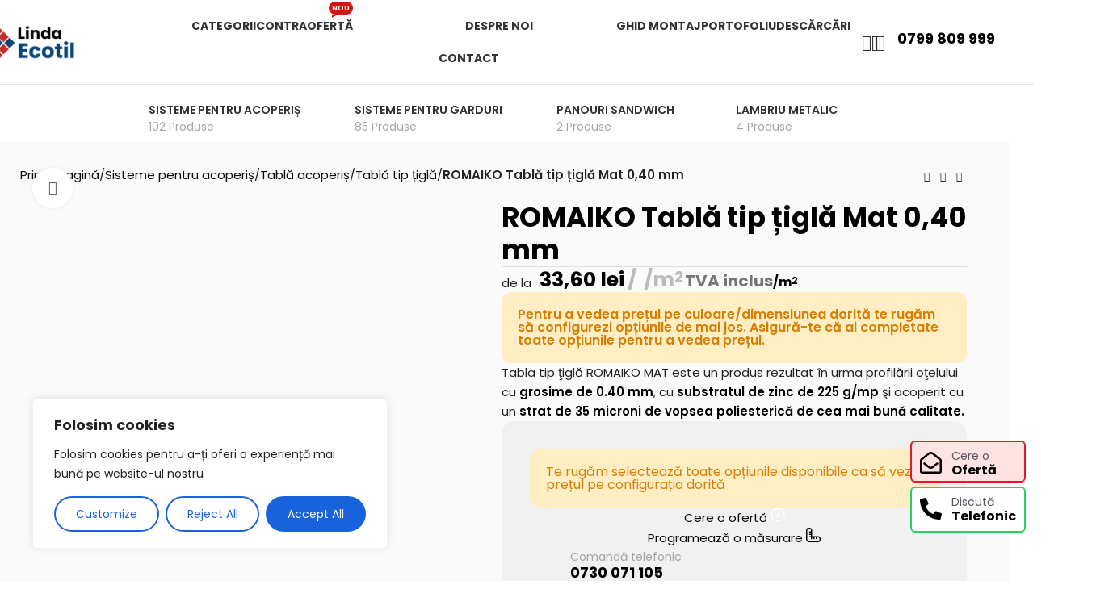

--- FILE ---
content_type: text/html; charset=UTF-8
request_url: https://lindaecotil.ro/romaiko-tabla-tip-tigla-mat-040-mm/
body_size: 75015
content:
<!DOCTYPE html>
<html lang="ro-RO">
<head>
	<meta charset="UTF-8">
	<link rel="profile" href="https://gmpg.org/xfn/11">
	<link rel="pingback" href="https://lindaecotil.ro/xmlrpc.php">

	<meta name='robots' content='index, follow, max-image-preview:large, max-snippet:-1, max-video-preview:-1' />
	<style>img:is([sizes="auto" i], [sizes^="auto," i]) { contain-intrinsic-size: 3000px 1500px }</style>
	<!-- Google tag (gtag.js) consent mode dataLayer added by Site Kit -->
<script type="text/javascript" id="google_gtagjs-js-consent-mode-data-layer">
/* <![CDATA[ */
window.dataLayerPYS = window.dataLayerPYS || [];function gtag(){dataLayerPYS.push(arguments);}
gtag('consent', 'default', {"ad_personalization":"denied","ad_storage":"denied","ad_user_data":"denied","analytics_storage":"denied","functionality_storage":"denied","security_storage":"denied","personalization_storage":"denied","region":["AT","BE","BG","CH","CY","CZ","DE","DK","EE","ES","FI","FR","GB","GR","HR","HU","IE","IS","IT","LI","LT","LU","LV","MT","NL","NO","PL","PT","RO","SE","SI","SK"],"wait_for_update":500});
window._googlesitekitConsentCategoryMap = {"statistics":["analytics_storage"],"marketing":["ad_storage","ad_user_data","ad_personalization"],"functional":["functionality_storage","security_storage"],"preferences":["personalization_storage"]};
window._googlesitekitConsents = {"ad_personalization":"denied","ad_storage":"denied","ad_user_data":"denied","analytics_storage":"denied","functionality_storage":"denied","security_storage":"denied","personalization_storage":"denied","region":["AT","BE","BG","CH","CY","CZ","DE","DK","EE","ES","FI","FR","GB","GR","HR","HU","IE","IS","IT","LI","LT","LU","LV","MT","NL","NO","PL","PT","RO","SE","SI","SK"],"wait_for_update":500};
/* ]]> */
</script>
<!-- End Google tag (gtag.js) consent mode dataLayer added by Site Kit -->

<!-- Google Tag Manager by PYS -->
    <script data-cfasync="false" data-pagespeed-no-defer>
	    window.dataLayerPYS = window.dataLayerPYS || [];
	</script>
<!-- End Google Tag Manager by PYS -->
	<!-- This site is optimized with the Yoast SEO Premium plugin v22.6 (Yoast SEO v26.8) - https://yoast.com/product/yoast-seo-premium-wordpress/ -->
	<title>ROMAIKO Tablă tip țiglă Mat 0,40 mm | Linda Ecotil</title>
	<link rel="canonical" href="https://lindaecotil.ro/romaiko-tabla-tip-tigla-mat-040-mm/" />
	<meta property="og:locale" content="ro_RO" />
	<meta property="og:type" content="article" />
	<meta property="og:title" content="ROMAIKO Tablă tip țiglă Mat 0,40 mm" />
	<meta property="og:description" content="Tabla tip ţiglă ROMAIKO MAT este un produs rezultat în urma profilării oţelului cu grosime de 0.40 mm, cu substratul de zinc de 225 g/mp şi acoperit cu un strat de 35 microni de vopsea poliesterică de cea mai bună calitate." />
	<meta property="og:url" content="https://lindaecotil.ro/romaiko-tabla-tip-tigla-mat-040-mm/" />
	<meta property="og:site_name" content="Linda Ecotil" />
	<meta property="article:modified_time" content="2025-08-02T21:19:54+00:00" />
	<meta property="og:image" content="https://lindaecotil.ro/wp-content/uploads/2024/03/DSC02285-Edit-scaled.jpg" />
	<meta property="og:image:width" content="2560" />
	<meta property="og:image:height" content="1707" />
	<meta property="og:image:type" content="image/jpeg" />
	<meta name="twitter:card" content="summary_large_image" />
	<meta name="twitter:label1" content="Timp estimat pentru citire" />
	<meta name="twitter:data1" content="2 minute" />
	<script type="application/ld+json" class="yoast-schema-graph">{"@context":"https://schema.org","@graph":[{"@type":"WebPage","@id":"https://lindaecotil.ro/romaiko-tabla-tip-tigla-mat-040-mm/","url":"https://lindaecotil.ro/romaiko-tabla-tip-tigla-mat-040-mm/","name":"ROMAIKO Tablă tip țiglă Mat 0,40 mm | Linda Ecotil","isPartOf":{"@id":"https://lindaecotil.ro/#website"},"primaryImageOfPage":{"@id":"https://lindaecotil.ro/romaiko-tabla-tip-tigla-mat-040-mm/#primaryimage"},"image":{"@id":"https://lindaecotil.ro/romaiko-tabla-tip-tigla-mat-040-mm/#primaryimage"},"thumbnailUrl":"https://lindaecotil.ro/wp-content/uploads/2024/03/DSC02285-Edit-scaled.jpg","datePublished":"2024-04-25T15:29:27+00:00","dateModified":"2025-08-02T21:19:54+00:00","breadcrumb":{"@id":"https://lindaecotil.ro/romaiko-tabla-tip-tigla-mat-040-mm/#breadcrumb"},"inLanguage":"ro-RO","potentialAction":[{"@type":"ReadAction","target":["https://lindaecotil.ro/romaiko-tabla-tip-tigla-mat-040-mm/"]}]},{"@type":"ImageObject","inLanguage":"ro-RO","@id":"https://lindaecotil.ro/romaiko-tabla-tip-tigla-mat-040-mm/#primaryimage","url":"https://lindaecotil.ro/wp-content/uploads/2024/03/DSC02285-Edit-scaled.jpg","contentUrl":"https://lindaecotil.ro/wp-content/uploads/2024/03/DSC02285-Edit-scaled.jpg","width":2560,"height":1707},{"@type":"BreadcrumbList","@id":"https://lindaecotil.ro/romaiko-tabla-tip-tigla-mat-040-mm/#breadcrumb","itemListElement":[{"@type":"ListItem","position":1,"name":"Prima pagină","item":"https://lindaecotil.ro/"},{"@type":"ListItem","position":2,"name":"Magazin","item":"https://lindaecotil.ro/magazin/"},{"@type":"ListItem","position":3,"name":"ROMAIKO Tablă tip țiglă Mat 0,40 mm"}]},{"@type":"WebSite","@id":"https://lindaecotil.ro/#website","url":"https://lindaecotil.ro/","name":"Linda Ecotil","description":"Acoperișuri și garduri metalice peste așteptări","alternateName":"Linda","potentialAction":[{"@type":"SearchAction","target":{"@type":"EntryPoint","urlTemplate":"https://lindaecotil.ro/?s={search_term_string}"},"query-input":{"@type":"PropertyValueSpecification","valueRequired":true,"valueName":"search_term_string"}}],"inLanguage":"ro-RO"}]}</script>
	<!-- / Yoast SEO Premium plugin. -->


<script type='application/javascript' id='pys-version-script'>console.log('PixelYourSite PRO version 12.2.0');</script>
<link rel='dns-prefetch' href='//www.googletagmanager.com' />
<link rel='dns-prefetch' href='//fonts.googleapis.com' />
<link rel="alternate" type="application/rss+xml" title="Linda Ecotil &raquo; Flux comentarii" href="https://lindaecotil.ro/comments/feed/" />
<style id='safe-svg-svg-icon-style-inline-css' type='text/css'>
.safe-svg-cover{text-align:center}.safe-svg-cover .safe-svg-inside{display:inline-block;max-width:100%}.safe-svg-cover svg{fill:currentColor;height:100%;max-height:100%;max-width:100%;width:100%}

</style>
<style id='classic-theme-styles-inline-css' type='text/css'>
/*! This file is auto-generated */
.wp-block-button__link{color:#fff;background-color:#32373c;border-radius:9999px;box-shadow:none;text-decoration:none;padding:calc(.667em + 2px) calc(1.333em + 2px);font-size:1.125em}.wp-block-file__button{background:#32373c;color:#fff;text-decoration:none}
</style>
<style id='global-styles-inline-css' type='text/css'>
:root{--wp--preset--aspect-ratio--square: 1;--wp--preset--aspect-ratio--4-3: 4/3;--wp--preset--aspect-ratio--3-4: 3/4;--wp--preset--aspect-ratio--3-2: 3/2;--wp--preset--aspect-ratio--2-3: 2/3;--wp--preset--aspect-ratio--16-9: 16/9;--wp--preset--aspect-ratio--9-16: 9/16;--wp--preset--color--black: #000000;--wp--preset--color--cyan-bluish-gray: #abb8c3;--wp--preset--color--white: #ffffff;--wp--preset--color--pale-pink: #f78da7;--wp--preset--color--vivid-red: #cf2e2e;--wp--preset--color--luminous-vivid-orange: #ff6900;--wp--preset--color--luminous-vivid-amber: #fcb900;--wp--preset--color--light-green-cyan: #7bdcb5;--wp--preset--color--vivid-green-cyan: #00d084;--wp--preset--color--pale-cyan-blue: #8ed1fc;--wp--preset--color--vivid-cyan-blue: #0693e3;--wp--preset--color--vivid-purple: #9b51e0;--wp--preset--gradient--vivid-cyan-blue-to-vivid-purple: linear-gradient(135deg,rgba(6,147,227,1) 0%,rgb(155,81,224) 100%);--wp--preset--gradient--light-green-cyan-to-vivid-green-cyan: linear-gradient(135deg,rgb(122,220,180) 0%,rgb(0,208,130) 100%);--wp--preset--gradient--luminous-vivid-amber-to-luminous-vivid-orange: linear-gradient(135deg,rgba(252,185,0,1) 0%,rgba(255,105,0,1) 100%);--wp--preset--gradient--luminous-vivid-orange-to-vivid-red: linear-gradient(135deg,rgba(255,105,0,1) 0%,rgb(207,46,46) 100%);--wp--preset--gradient--very-light-gray-to-cyan-bluish-gray: linear-gradient(135deg,rgb(238,238,238) 0%,rgb(169,184,195) 100%);--wp--preset--gradient--cool-to-warm-spectrum: linear-gradient(135deg,rgb(74,234,220) 0%,rgb(151,120,209) 20%,rgb(207,42,186) 40%,rgb(238,44,130) 60%,rgb(251,105,98) 80%,rgb(254,248,76) 100%);--wp--preset--gradient--blush-light-purple: linear-gradient(135deg,rgb(255,206,236) 0%,rgb(152,150,240) 100%);--wp--preset--gradient--blush-bordeaux: linear-gradient(135deg,rgb(254,205,165) 0%,rgb(254,45,45) 50%,rgb(107,0,62) 100%);--wp--preset--gradient--luminous-dusk: linear-gradient(135deg,rgb(255,203,112) 0%,rgb(199,81,192) 50%,rgb(65,88,208) 100%);--wp--preset--gradient--pale-ocean: linear-gradient(135deg,rgb(255,245,203) 0%,rgb(182,227,212) 50%,rgb(51,167,181) 100%);--wp--preset--gradient--electric-grass: linear-gradient(135deg,rgb(202,248,128) 0%,rgb(113,206,126) 100%);--wp--preset--gradient--midnight: linear-gradient(135deg,rgb(2,3,129) 0%,rgb(40,116,252) 100%);--wp--preset--font-size--small: 13px;--wp--preset--font-size--medium: 20px;--wp--preset--font-size--large: 36px;--wp--preset--font-size--x-large: 42px;--wp--preset--spacing--20: 0.44rem;--wp--preset--spacing--30: 0.67rem;--wp--preset--spacing--40: 1rem;--wp--preset--spacing--50: 1.5rem;--wp--preset--spacing--60: 2.25rem;--wp--preset--spacing--70: 3.38rem;--wp--preset--spacing--80: 5.06rem;--wp--preset--shadow--natural: 6px 6px 9px rgba(0, 0, 0, 0.2);--wp--preset--shadow--deep: 12px 12px 50px rgba(0, 0, 0, 0.4);--wp--preset--shadow--sharp: 6px 6px 0px rgba(0, 0, 0, 0.2);--wp--preset--shadow--outlined: 6px 6px 0px -3px rgba(255, 255, 255, 1), 6px 6px rgba(0, 0, 0, 1);--wp--preset--shadow--crisp: 6px 6px 0px rgba(0, 0, 0, 1);}:where(.is-layout-flex){gap: 0.5em;}:where(.is-layout-grid){gap: 0.5em;}body .is-layout-flex{display: flex;}.is-layout-flex{flex-wrap: wrap;align-items: center;}.is-layout-flex > :is(*, div){margin: 0;}body .is-layout-grid{display: grid;}.is-layout-grid > :is(*, div){margin: 0;}:where(.wp-block-columns.is-layout-flex){gap: 2em;}:where(.wp-block-columns.is-layout-grid){gap: 2em;}:where(.wp-block-post-template.is-layout-flex){gap: 1.25em;}:where(.wp-block-post-template.is-layout-grid){gap: 1.25em;}.has-black-color{color: var(--wp--preset--color--black) !important;}.has-cyan-bluish-gray-color{color: var(--wp--preset--color--cyan-bluish-gray) !important;}.has-white-color{color: var(--wp--preset--color--white) !important;}.has-pale-pink-color{color: var(--wp--preset--color--pale-pink) !important;}.has-vivid-red-color{color: var(--wp--preset--color--vivid-red) !important;}.has-luminous-vivid-orange-color{color: var(--wp--preset--color--luminous-vivid-orange) !important;}.has-luminous-vivid-amber-color{color: var(--wp--preset--color--luminous-vivid-amber) !important;}.has-light-green-cyan-color{color: var(--wp--preset--color--light-green-cyan) !important;}.has-vivid-green-cyan-color{color: var(--wp--preset--color--vivid-green-cyan) !important;}.has-pale-cyan-blue-color{color: var(--wp--preset--color--pale-cyan-blue) !important;}.has-vivid-cyan-blue-color{color: var(--wp--preset--color--vivid-cyan-blue) !important;}.has-vivid-purple-color{color: var(--wp--preset--color--vivid-purple) !important;}.has-black-background-color{background-color: var(--wp--preset--color--black) !important;}.has-cyan-bluish-gray-background-color{background-color: var(--wp--preset--color--cyan-bluish-gray) !important;}.has-white-background-color{background-color: var(--wp--preset--color--white) !important;}.has-pale-pink-background-color{background-color: var(--wp--preset--color--pale-pink) !important;}.has-vivid-red-background-color{background-color: var(--wp--preset--color--vivid-red) !important;}.has-luminous-vivid-orange-background-color{background-color: var(--wp--preset--color--luminous-vivid-orange) !important;}.has-luminous-vivid-amber-background-color{background-color: var(--wp--preset--color--luminous-vivid-amber) !important;}.has-light-green-cyan-background-color{background-color: var(--wp--preset--color--light-green-cyan) !important;}.has-vivid-green-cyan-background-color{background-color: var(--wp--preset--color--vivid-green-cyan) !important;}.has-pale-cyan-blue-background-color{background-color: var(--wp--preset--color--pale-cyan-blue) !important;}.has-vivid-cyan-blue-background-color{background-color: var(--wp--preset--color--vivid-cyan-blue) !important;}.has-vivid-purple-background-color{background-color: var(--wp--preset--color--vivid-purple) !important;}.has-black-border-color{border-color: var(--wp--preset--color--black) !important;}.has-cyan-bluish-gray-border-color{border-color: var(--wp--preset--color--cyan-bluish-gray) !important;}.has-white-border-color{border-color: var(--wp--preset--color--white) !important;}.has-pale-pink-border-color{border-color: var(--wp--preset--color--pale-pink) !important;}.has-vivid-red-border-color{border-color: var(--wp--preset--color--vivid-red) !important;}.has-luminous-vivid-orange-border-color{border-color: var(--wp--preset--color--luminous-vivid-orange) !important;}.has-luminous-vivid-amber-border-color{border-color: var(--wp--preset--color--luminous-vivid-amber) !important;}.has-light-green-cyan-border-color{border-color: var(--wp--preset--color--light-green-cyan) !important;}.has-vivid-green-cyan-border-color{border-color: var(--wp--preset--color--vivid-green-cyan) !important;}.has-pale-cyan-blue-border-color{border-color: var(--wp--preset--color--pale-cyan-blue) !important;}.has-vivid-cyan-blue-border-color{border-color: var(--wp--preset--color--vivid-cyan-blue) !important;}.has-vivid-purple-border-color{border-color: var(--wp--preset--color--vivid-purple) !important;}.has-vivid-cyan-blue-to-vivid-purple-gradient-background{background: var(--wp--preset--gradient--vivid-cyan-blue-to-vivid-purple) !important;}.has-light-green-cyan-to-vivid-green-cyan-gradient-background{background: var(--wp--preset--gradient--light-green-cyan-to-vivid-green-cyan) !important;}.has-luminous-vivid-amber-to-luminous-vivid-orange-gradient-background{background: var(--wp--preset--gradient--luminous-vivid-amber-to-luminous-vivid-orange) !important;}.has-luminous-vivid-orange-to-vivid-red-gradient-background{background: var(--wp--preset--gradient--luminous-vivid-orange-to-vivid-red) !important;}.has-very-light-gray-to-cyan-bluish-gray-gradient-background{background: var(--wp--preset--gradient--very-light-gray-to-cyan-bluish-gray) !important;}.has-cool-to-warm-spectrum-gradient-background{background: var(--wp--preset--gradient--cool-to-warm-spectrum) !important;}.has-blush-light-purple-gradient-background{background: var(--wp--preset--gradient--blush-light-purple) !important;}.has-blush-bordeaux-gradient-background{background: var(--wp--preset--gradient--blush-bordeaux) !important;}.has-luminous-dusk-gradient-background{background: var(--wp--preset--gradient--luminous-dusk) !important;}.has-pale-ocean-gradient-background{background: var(--wp--preset--gradient--pale-ocean) !important;}.has-electric-grass-gradient-background{background: var(--wp--preset--gradient--electric-grass) !important;}.has-midnight-gradient-background{background: var(--wp--preset--gradient--midnight) !important;}.has-small-font-size{font-size: var(--wp--preset--font-size--small) !important;}.has-medium-font-size{font-size: var(--wp--preset--font-size--medium) !important;}.has-large-font-size{font-size: var(--wp--preset--font-size--large) !important;}.has-x-large-font-size{font-size: var(--wp--preset--font-size--x-large) !important;}
:where(.wp-block-post-template.is-layout-flex){gap: 1.25em;}:where(.wp-block-post-template.is-layout-grid){gap: 1.25em;}
:where(.wp-block-columns.is-layout-flex){gap: 2em;}:where(.wp-block-columns.is-layout-grid){gap: 2em;}
:root :where(.wp-block-pullquote){font-size: 1.5em;line-height: 1.6;}
</style>
<style id='woocommerce-inline-inline-css' type='text/css'>
.woocommerce form .form-row .required { visibility: visible; }
</style>
<link rel='stylesheet' id='ywctm-frontend-css' href='https://lindaecotil.ro/wp-content/plugins/yith-woocommerce-catalog-mode/assets/css/frontend.min.css?ver=2.52.0' type='text/css' media='all' />
<style id='ywctm-frontend-inline-css' type='text/css'>
form.cart button.single_add_to_cart_button, .ppc-button-wrapper, .wc-ppcp-paylater-msg__container, form.cart .quantity{display: none !important}
</style>
<link data-minify="1" rel='stylesheet' id='brands-styles-css' href='https://lindaecotil.ro/wp-content/cache/min/1/wp-content/plugins/woocommerce/assets/css/brands.css?ver=1768479689' type='text/css' media='all' />
<link rel='stylesheet' id='elementor-frontend-css' href='https://lindaecotil.ro/wp-content/plugins/elementor/assets/css/frontend.min.css?ver=3.27.5' type='text/css' media='all' />
<link data-minify="1" rel='stylesheet' id='elementor-post-6-css' href='https://lindaecotil.ro/wp-content/cache/min/1/wp-content/uploads/elementor/css/post-6.css?ver=1768479689' type='text/css' media='all' />
<link data-minify="1" rel='stylesheet' id='dashicons-css' href='https://lindaecotil.ro/wp-content/cache/min/1/wp-includes/css/dashicons.min.css?ver=1768479689' type='text/css' media='all' />
<style id='dashicons-inline-css' type='text/css'>
[data-font="Dashicons"]:before {font-family: 'Dashicons' !important;content: attr(data-icon) !important;speak: none !important;font-weight: normal !important;font-variant: normal !important;text-transform: none !important;line-height: 1 !important;font-style: normal !important;-webkit-font-smoothing: antialiased !important;-moz-osx-font-smoothing: grayscale !important;}
</style>
<link rel='stylesheet' id='widget-video-css' href='https://lindaecotil.ro/wp-content/plugins/elementor/assets/css/widget-video.min.css?ver=3.27.5' type='text/css' media='all' />
<link data-minify="1" rel='stylesheet' id='elementor-post-5838-css' href='https://lindaecotil.ro/wp-content/cache/min/1/wp-content/uploads/elementor/css/post-5838.css?ver=1768480154' type='text/css' media='all' />
<link rel='stylesheet' id='woodmart-style-css' href='https://lindaecotil.ro/wp-content/themes/woodmart/css/parts/base.min.css?ver=8.0.6' type='text/css' media='all' />
<link rel='stylesheet' id='wd-helpers-wpb-elem-css' href='https://lindaecotil.ro/wp-content/themes/woodmart/css/parts/helpers-wpb-elem.min.css?ver=8.0.6' type='text/css' media='all' />
<link rel='stylesheet' id='wd-widget-wd-layered-nav-css' href='https://lindaecotil.ro/wp-content/themes/woodmart/css/parts/woo-widget-wd-layered-nav.min.css?ver=8.0.6' type='text/css' media='all' />
<link rel='stylesheet' id='wd-woo-mod-swatches-base-css' href='https://lindaecotil.ro/wp-content/themes/woodmart/css/parts/woo-mod-swatches-base.min.css?ver=8.0.6' type='text/css' media='all' />
<link rel='stylesheet' id='wd-woo-mod-swatches-filter-css' href='https://lindaecotil.ro/wp-content/themes/woodmart/css/parts/woo-mod-swatches-filter.min.css?ver=8.0.6' type='text/css' media='all' />
<link rel='stylesheet' id='wd-widget-product-cat-css' href='https://lindaecotil.ro/wp-content/themes/woodmart/css/parts/woo-widget-product-cat.min.css?ver=8.0.6' type='text/css' media='all' />
<link rel='stylesheet' id='wd-widget-price-filter-css' href='https://lindaecotil.ro/wp-content/themes/woodmart/css/parts/woo-widget-price-filter.min.css?ver=8.0.6' type='text/css' media='all' />
<link rel='stylesheet' id='wd-widget-woo-other-css' href='https://lindaecotil.ro/wp-content/themes/woodmart/css/parts/woo-widget-other.min.css?ver=8.0.6' type='text/css' media='all' />
<link rel='stylesheet' id='wd-lazy-loading-css' href='https://lindaecotil.ro/wp-content/themes/woodmart/css/parts/opt-lazy-load.min.css?ver=8.0.6' type='text/css' media='all' />
<link rel='stylesheet' id='wd-elementor-base-css' href='https://lindaecotil.ro/wp-content/themes/woodmart/css/parts/int-elem-base.min.css?ver=8.0.6' type='text/css' media='all' />
<link rel='stylesheet' id='wd-elementor-pro-base-css' href='https://lindaecotil.ro/wp-content/themes/woodmart/css/parts/int-elementor-pro.min.css?ver=8.0.6' type='text/css' media='all' />
<link rel='stylesheet' id='wd-woocommerce-base-css' href='https://lindaecotil.ro/wp-content/themes/woodmart/css/parts/woocommerce-base.min.css?ver=8.0.6' type='text/css' media='all' />
<link rel='stylesheet' id='wd-mod-star-rating-css' href='https://lindaecotil.ro/wp-content/themes/woodmart/css/parts/mod-star-rating.min.css?ver=8.0.6' type='text/css' media='all' />
<link rel='stylesheet' id='wd-woo-el-track-order-css' href='https://lindaecotil.ro/wp-content/themes/woodmart/css/parts/woo-el-track-order.min.css?ver=8.0.6' type='text/css' media='all' />
<link rel='stylesheet' id='wd-woocommerce-block-notices-css' href='https://lindaecotil.ro/wp-content/themes/woodmart/css/parts/woo-mod-block-notices.min.css?ver=8.0.6' type='text/css' media='all' />
<link rel='stylesheet' id='wd-woo-mod-quantity-css' href='https://lindaecotil.ro/wp-content/themes/woodmart/css/parts/woo-mod-quantity.min.css?ver=8.0.6' type='text/css' media='all' />
<link rel='stylesheet' id='wd-woo-single-prod-el-base-css' href='https://lindaecotil.ro/wp-content/themes/woodmart/css/parts/woo-single-prod-el-base.min.css?ver=8.0.6' type='text/css' media='all' />
<link rel='stylesheet' id='wd-woo-mod-stock-status-css' href='https://lindaecotil.ro/wp-content/themes/woodmart/css/parts/woo-mod-stock-status.min.css?ver=8.0.6' type='text/css' media='all' />
<link rel='stylesheet' id='wd-woo-opt-hide-larger-price-css' href='https://lindaecotil.ro/wp-content/themes/woodmart/css/parts/woo-opt-hide-larger-price.min.css?ver=8.0.6' type='text/css' media='all' />
<link rel='stylesheet' id='wd-woo-mod-shop-attributes-css' href='https://lindaecotil.ro/wp-content/themes/woodmart/css/parts/woo-mod-shop-attributes.min.css?ver=8.0.6' type='text/css' media='all' />
<link rel='stylesheet' id='wd-wp-blocks-css' href='https://lindaecotil.ro/wp-content/themes/woodmart/css/parts/wp-blocks.min.css?ver=8.0.6' type='text/css' media='all' />
<link rel='stylesheet' id='child-style-css' href='https://lindaecotil.ro/wp-content/themes/woodmart-child/style.css?ver=8.0.6' type='text/css' media='all' />
<link rel='stylesheet' id='wd-header-base-css' href='https://lindaecotil.ro/wp-content/themes/woodmart/css/parts/header-base.min.css?ver=8.0.6' type='text/css' media='all' />
<link rel='stylesheet' id='wd-mod-tools-css' href='https://lindaecotil.ro/wp-content/themes/woodmart/css/parts/mod-tools.min.css?ver=8.0.6' type='text/css' media='all' />
<link rel='stylesheet' id='wd-header-search-css' href='https://lindaecotil.ro/wp-content/themes/woodmart/css/parts/header-el-search.min.css?ver=8.0.6' type='text/css' media='all' />
<link rel='stylesheet' id='wd-header-cart-side-css' href='https://lindaecotil.ro/wp-content/themes/woodmart/css/parts/header-el-cart-side.min.css?ver=8.0.6' type='text/css' media='all' />
<link rel='stylesheet' id='wd-header-cart-css' href='https://lindaecotil.ro/wp-content/themes/woodmart/css/parts/header-el-cart.min.css?ver=8.0.6' type='text/css' media='all' />
<link rel='stylesheet' id='wd-widget-shopping-cart-css' href='https://lindaecotil.ro/wp-content/themes/woodmart/css/parts/woo-widget-shopping-cart.min.css?ver=8.0.6' type='text/css' media='all' />
<link rel='stylesheet' id='wd-widget-product-list-css' href='https://lindaecotil.ro/wp-content/themes/woodmart/css/parts/woo-widget-product-list.min.css?ver=8.0.6' type='text/css' media='all' />
<link rel='stylesheet' id='wd-header-mobile-nav-dropdown-css' href='https://lindaecotil.ro/wp-content/themes/woodmart/css/parts/header-el-mobile-nav-dropdown.min.css?ver=8.0.6' type='text/css' media='all' />
<link rel='stylesheet' id='wd-woo-single-prod-builder-css' href='https://lindaecotil.ro/wp-content/themes/woodmart/css/parts/woo-single-prod-builder.min.css?ver=8.0.6' type='text/css' media='all' />
<link rel='stylesheet' id='wd-woo-el-breadcrumbs-builder-css' href='https://lindaecotil.ro/wp-content/themes/woodmart/css/parts/woo-el-breadcrumbs-builder.min.css?ver=8.0.6' type='text/css' media='all' />
<link rel='stylesheet' id='wd-woo-single-prod-el-navigation-css' href='https://lindaecotil.ro/wp-content/themes/woodmart/css/parts/woo-single-prod-el-navigation.min.css?ver=8.0.6' type='text/css' media='all' />
<link rel='stylesheet' id='wd-woo-single-prod-el-gallery-css' href='https://lindaecotil.ro/wp-content/themes/woodmart/css/parts/woo-single-prod-el-gallery.min.css?ver=8.0.6' type='text/css' media='all' />
<link rel='stylesheet' id='wd-swiper-css' href='https://lindaecotil.ro/wp-content/themes/woodmart/css/parts/lib-swiper.min.css?ver=8.0.6' type='text/css' media='all' />
<link rel='stylesheet' id='wd-woo-mod-product-labels-css' href='https://lindaecotil.ro/wp-content/themes/woodmart/css/parts/woo-mod-product-labels.min.css?ver=8.0.6' type='text/css' media='all' />
<link rel='stylesheet' id='wd-woo-mod-product-labels-round-css' href='https://lindaecotil.ro/wp-content/themes/woodmart/css/parts/woo-mod-product-labels-round.min.css?ver=8.0.6' type='text/css' media='all' />
<link rel='stylesheet' id='wd-swiper-arrows-css' href='https://lindaecotil.ro/wp-content/themes/woodmart/css/parts/lib-swiper-arrows.min.css?ver=8.0.6' type='text/css' media='all' />
<link rel='stylesheet' id='wd-photoswipe-css' href='https://lindaecotil.ro/wp-content/themes/woodmart/css/parts/lib-photoswipe.min.css?ver=8.0.6' type='text/css' media='all' />
<link rel='stylesheet' id='wd-text-block-css' href='https://lindaecotil.ro/wp-content/themes/woodmart/css/parts/el-text-block.min.css?ver=8.0.6' type='text/css' media='all' />
<link rel='stylesheet' id='wd-section-title-css' href='https://lindaecotil.ro/wp-content/themes/woodmart/css/parts/el-section-title.min.css?ver=8.0.6' type='text/css' media='all' />
<link rel='stylesheet' id='wd-section-title-style-simple-and-brd-css' href='https://lindaecotil.ro/wp-content/themes/woodmart/css/parts/el-section-title-style-simple-and-brd.min.css?ver=8.0.6' type='text/css' media='all' />
<link rel='stylesheet' id='wd-button-css' href='https://lindaecotil.ro/wp-content/themes/woodmart/css/parts/el-button.min.css?ver=8.0.6' type='text/css' media='all' />
<link rel='stylesheet' id='wd-info-box-css' href='https://lindaecotil.ro/wp-content/themes/woodmart/css/parts/el-info-box.min.css?ver=8.0.6' type='text/css' media='all' />
<link rel='stylesheet' id='wd-el-subtitle-style-css' href='https://lindaecotil.ro/wp-content/themes/woodmart/css/parts/el-subtitle-style.min.css?ver=8.0.6' type='text/css' media='all' />
<link rel='stylesheet' id='wd-accordion-css' href='https://lindaecotil.ro/wp-content/themes/woodmart/css/parts/el-accordion.min.css?ver=8.0.6' type='text/css' media='all' />
<link rel='stylesheet' id='wd-accordion-elem-wpb-css' href='https://lindaecotil.ro/wp-content/themes/woodmart/css/parts/el-accordion-wpb-elem.min.css?ver=8.0.6' type='text/css' media='all' />
<link rel='stylesheet' id='wd-woo-mod-product-info-css' href='https://lindaecotil.ro/wp-content/themes/woodmart/css/parts/woo-mod-product-info.min.css?ver=8.0.6' type='text/css' media='all' />
<link rel='stylesheet' id='wd-woo-opt-visits-count-css' href='https://lindaecotil.ro/wp-content/themes/woodmart/css/parts/woo-opt-visits-count.min.css?ver=8.0.6' type='text/css' media='all' />
<link rel='stylesheet' id='wd-image-hotspot-css' href='https://lindaecotil.ro/wp-content/themes/woodmart/css/parts/el-hotspot.min.css?ver=8.0.6' type='text/css' media='all' />
<link rel='stylesheet' id='wd-mod-more-description-css' href='https://lindaecotil.ro/wp-content/themes/woodmart/css/parts/mod-more-description.min.css?ver=8.0.6' type='text/css' media='all' />
<link rel='stylesheet' id='wd-woo-single-prod-el-reviews-css' href='https://lindaecotil.ro/wp-content/themes/woodmart/css/parts/woo-single-prod-el-reviews.min.css?ver=8.0.6' type='text/css' media='all' />
<link rel='stylesheet' id='wd-woo-single-prod-el-reviews-style-1-css' href='https://lindaecotil.ro/wp-content/themes/woodmart/css/parts/woo-single-prod-el-reviews-style-1.min.css?ver=8.0.6' type='text/css' media='all' />
<link rel='stylesheet' id='wd-mod-comments-css' href='https://lindaecotil.ro/wp-content/themes/woodmart/css/parts/mod-comments.min.css?ver=8.0.6' type='text/css' media='all' />
<link rel='stylesheet' id='wd-product-loop-css' href='https://lindaecotil.ro/wp-content/themes/woodmart/css/parts/woo-product-loop.min.css?ver=8.0.6' type='text/css' media='all' />
<link rel='stylesheet' id='wd-product-loop-fw-button-css' href='https://lindaecotil.ro/wp-content/themes/woodmart/css/parts/woo-prod-loop-fw-button.min.css?ver=8.0.6' type='text/css' media='all' />
<link rel='stylesheet' id='wd-woo-mod-add-btn-replace-css' href='https://lindaecotil.ro/wp-content/themes/woodmart/css/parts/woo-mod-add-btn-replace.min.css?ver=8.0.6' type='text/css' media='all' />
<link rel='stylesheet' id='wd-woo-opt-products-bg-css' href='https://lindaecotil.ro/wp-content/themes/woodmart/css/parts/woo-opt-products-bg.min.css?ver=8.0.6' type='text/css' media='all' />
<link rel='stylesheet' id='wd-woo-mod-swatches-style-4-css' href='https://lindaecotil.ro/wp-content/themes/woodmart/css/parts/woo-mod-swatches-style-4.min.css?ver=8.0.6' type='text/css' media='all' />
<link rel='stylesheet' id='wd-woo-mod-swatches-dis-2-css' href='https://lindaecotil.ro/wp-content/themes/woodmart/css/parts/woo-mod-swatches-dis-style-2.min.css?ver=8.0.6' type='text/css' media='all' />
<link rel='stylesheet' id='wd-woo-opt-limit-swatches-css' href='https://lindaecotil.ro/wp-content/themes/woodmart/css/parts/woo-opt-limit-swatches.min.css?ver=8.0.6' type='text/css' media='all' />
<link rel='stylesheet' id='wd-woo-prod-loop-small-css' href='https://lindaecotil.ro/wp-content/themes/woodmart/css/parts/woo-prod-loop-small.min.css?ver=8.0.6' type='text/css' media='all' />
<link rel='stylesheet' id='wd-widget-collapse-css' href='https://lindaecotil.ro/wp-content/themes/woodmart/css/parts/opt-widget-collapse.min.css?ver=8.0.6' type='text/css' media='all' />
<link rel='stylesheet' id='wd-footer-base-css' href='https://lindaecotil.ro/wp-content/themes/woodmart/css/parts/footer-base.min.css?ver=8.0.6' type='text/css' media='all' />
<link rel='stylesheet' id='wd-list-css' href='https://lindaecotil.ro/wp-content/themes/woodmart/css/parts/el-list.min.css?ver=8.0.6' type='text/css' media='all' />
<link rel='stylesheet' id='wd-el-list-css' href='https://lindaecotil.ro/wp-content/themes/woodmart/css/parts/el-list-wpb-elem.min.css?ver=8.0.6' type='text/css' media='all' />
<link rel='stylesheet' id='wd-social-icons-css' href='https://lindaecotil.ro/wp-content/themes/woodmart/css/parts/el-social-icons.min.css?ver=8.0.6' type='text/css' media='all' />
<link rel='stylesheet' id='wd-mod-nav-menu-label-css' href='https://lindaecotil.ro/wp-content/themes/woodmart/css/parts/mod-nav-menu-label.min.css?ver=8.0.6' type='text/css' media='all' />
<link rel='stylesheet' id='wd-scroll-top-css' href='https://lindaecotil.ro/wp-content/themes/woodmart/css/parts/opt-scrolltotop.min.css?ver=8.0.6' type='text/css' media='all' />
<link rel='stylesheet' id='wd-wd-search-results-css' href='https://lindaecotil.ro/wp-content/themes/woodmart/css/parts/wd-search-results.min.css?ver=8.0.6' type='text/css' media='all' />
<link rel='stylesheet' id='wd-wd-search-form-css' href='https://lindaecotil.ro/wp-content/themes/woodmart/css/parts/wd-search-form.min.css?ver=8.0.6' type='text/css' media='all' />
<link rel='stylesheet' id='wd-banner-css' href='https://lindaecotil.ro/wp-content/themes/woodmart/css/parts/el-banner.min.css?ver=8.0.6' type='text/css' media='all' />
<link rel='stylesheet' id='wd-banner-btn-hover-css' href='https://lindaecotil.ro/wp-content/themes/woodmart/css/parts/el-banner-btn-hover.min.css?ver=8.0.6' type='text/css' media='all' />
<link rel='stylesheet' id='wd-sticky-add-to-cart-css' href='https://lindaecotil.ro/wp-content/themes/woodmart/css/parts/woo-opt-sticky-add-to-cart.min.css?ver=8.0.6' type='text/css' media='all' />
<link rel='stylesheet' id='wd-woo-mod-quantity-overlap-css' href='https://lindaecotil.ro/wp-content/themes/woodmart/css/parts/woo-mod-quantity-overlap.min.css?ver=8.0.6' type='text/css' media='all' />
<link rel='stylesheet' id='wd-header-search-fullscreen-css' href='https://lindaecotil.ro/wp-content/themes/woodmart/css/parts/header-el-search-fullscreen-general.min.css?ver=8.0.6' type='text/css' media='all' />
<link rel='stylesheet' id='wd-header-search-fullscreen-1-css' href='https://lindaecotil.ro/wp-content/themes/woodmart/css/parts/header-el-search-fullscreen-1.min.css?ver=8.0.6' type='text/css' media='all' />
<link data-minify="1" rel='stylesheet' id='xts-style-default_header-css' href='https://lindaecotil.ro/wp-content/cache/min/1/wp-content/uploads/2025/09/xts-default_header-1756834050.css?ver=1768479689' type='text/css' media='all' />
<link data-minify="1" rel='stylesheet' id='xts-style-theme_settings_default-css' href='https://lindaecotil.ro/wp-content/cache/min/1/wp-content/uploads/2026/01/xts-theme_settings_default-1768375500.css?ver=1768479689' type='text/css' media='all' />
<link rel='stylesheet' id='xts-google-fonts-css' href='https://fonts.googleapis.com/css?family=Poppins%3A400%2C600%2C700&#038;ver=8.0.6' type='text/css' media='all' />
<script type="text/javascript" id="cookie-law-info-js-extra">
/* <![CDATA[ */
var _ckyConfig = {"_ipData":[],"_assetsURL":"https:\/\/lindaecotil.ro\/wp-content\/plugins\/cookie-law-info\/lite\/frontend\/images\/","_publicURL":"https:\/\/lindaecotil.ro","_expiry":"365","_categories":[{"name":"Necessary","slug":"necessary","isNecessary":true,"ccpaDoNotSell":true,"cookies":[],"active":true,"defaultConsent":{"gdpr":true,"ccpa":true}},{"name":"Functional","slug":"functional","isNecessary":false,"ccpaDoNotSell":true,"cookies":[],"active":true,"defaultConsent":{"gdpr":false,"ccpa":false}},{"name":"Analytics","slug":"analytics","isNecessary":false,"ccpaDoNotSell":true,"cookies":[],"active":true,"defaultConsent":{"gdpr":false,"ccpa":false}},{"name":"Performance","slug":"performance","isNecessary":false,"ccpaDoNotSell":true,"cookies":[],"active":true,"defaultConsent":{"gdpr":false,"ccpa":false}},{"name":"Advertisement","slug":"advertisement","isNecessary":false,"ccpaDoNotSell":true,"cookies":[],"active":true,"defaultConsent":{"gdpr":false,"ccpa":false}}],"_activeLaw":"gdpr","_rootDomain":"","_block":"1","_showBanner":"1","_bannerConfig":{"settings":{"type":"box","preferenceCenterType":"popup","position":"bottom-left","applicableLaw":"gdpr"},"behaviours":{"reloadBannerOnAccept":false,"loadAnalyticsByDefault":false,"animations":{"onLoad":"animate","onHide":"sticky"}},"config":{"revisitConsent":{"status":true,"tag":"revisit-consent","position":"bottom-left","meta":{"url":"#"},"styles":{"background-color":"#0056A7"},"elements":{"title":{"type":"text","tag":"revisit-consent-title","status":true,"styles":{"color":"#0056a7"}}}},"preferenceCenter":{"toggle":{"status":true,"tag":"detail-category-toggle","type":"toggle","states":{"active":{"styles":{"background-color":"#1863DC"}},"inactive":{"styles":{"background-color":"#D0D5D2"}}}}},"categoryPreview":{"status":false,"toggle":{"status":true,"tag":"detail-category-preview-toggle","type":"toggle","states":{"active":{"styles":{"background-color":"#1863DC"}},"inactive":{"styles":{"background-color":"#D0D5D2"}}}}},"videoPlaceholder":{"status":true,"styles":{"background-color":"#000000","border-color":"#000000","color":"#ffffff"}},"readMore":{"status":false,"tag":"readmore-button","type":"link","meta":{"noFollow":true,"newTab":true},"styles":{"color":"#1863DC","background-color":"transparent","border-color":"transparent"}},"showMore":{"status":true,"tag":"show-desc-button","type":"button","styles":{"color":"#1863DC"}},"showLess":{"status":true,"tag":"hide-desc-button","type":"button","styles":{"color":"#1863DC"}},"alwaysActive":{"status":true,"tag":"always-active","styles":{"color":"#008000"}},"manualLinks":{"status":true,"tag":"manual-links","type":"link","styles":{"color":"#1863DC"}},"auditTable":{"status":true},"optOption":{"status":true,"toggle":{"status":true,"tag":"optout-option-toggle","type":"toggle","states":{"active":{"styles":{"background-color":"#1863dc"}},"inactive":{"styles":{"background-color":"#FFFFFF"}}}}}}},"_version":"3.4.0","_logConsent":"1","_tags":[{"tag":"accept-button","styles":{"color":"#FFFFFF","background-color":"#1863DC","border-color":"#1863DC"}},{"tag":"reject-button","styles":{"color":"#1863DC","background-color":"transparent","border-color":"#1863DC"}},{"tag":"settings-button","styles":{"color":"#1863DC","background-color":"transparent","border-color":"#1863DC"}},{"tag":"readmore-button","styles":{"color":"#1863DC","background-color":"transparent","border-color":"transparent"}},{"tag":"donotsell-button","styles":{"color":"#1863DC","background-color":"transparent","border-color":"transparent"}},{"tag":"show-desc-button","styles":{"color":"#1863DC"}},{"tag":"hide-desc-button","styles":{"color":"#1863DC"}},{"tag":"cky-always-active","styles":[]},{"tag":"cky-link","styles":[]},{"tag":"accept-button","styles":{"color":"#FFFFFF","background-color":"#1863DC","border-color":"#1863DC"}},{"tag":"revisit-consent","styles":{"background-color":"#0056A7"}}],"_shortCodes":[{"key":"cky_readmore","content":"<a href=\"#\" class=\"cky-policy\" aria-label=\"Cookie Policy\" target=\"_blank\" rel=\"noopener\" data-cky-tag=\"readmore-button\">Cookie Policy<\/a>","tag":"readmore-button","status":false,"attributes":{"rel":"nofollow","target":"_blank"}},{"key":"cky_show_desc","content":"<button class=\"cky-show-desc-btn\" data-cky-tag=\"show-desc-button\" aria-label=\"Show more\">Show more<\/button>","tag":"show-desc-button","status":true,"attributes":[]},{"key":"cky_hide_desc","content":"<button class=\"cky-show-desc-btn\" data-cky-tag=\"hide-desc-button\" aria-label=\"Show less\">Show less<\/button>","tag":"hide-desc-button","status":true,"attributes":[]},{"key":"cky_optout_show_desc","content":"[cky_optout_show_desc]","tag":"optout-show-desc-button","status":true,"attributes":[]},{"key":"cky_optout_hide_desc","content":"[cky_optout_hide_desc]","tag":"optout-hide-desc-button","status":true,"attributes":[]},{"key":"cky_category_toggle_label","content":"[cky_{{status}}_category_label] [cky_preference_{{category_slug}}_title]","tag":"","status":true,"attributes":[]},{"key":"cky_enable_category_label","content":"Enable","tag":"","status":true,"attributes":[]},{"key":"cky_disable_category_label","content":"Disable","tag":"","status":true,"attributes":[]},{"key":"cky_video_placeholder","content":"<div class=\"video-placeholder-normal\" data-cky-tag=\"video-placeholder\" id=\"[UNIQUEID]\"><p class=\"video-placeholder-text-normal\" data-cky-tag=\"placeholder-title\">Please accept cookies to access this content<\/p><\/div>","tag":"","status":true,"attributes":[]},{"key":"cky_enable_optout_label","content":"Enable","tag":"","status":true,"attributes":[]},{"key":"cky_disable_optout_label","content":"Disable","tag":"","status":true,"attributes":[]},{"key":"cky_optout_toggle_label","content":"[cky_{{status}}_optout_label] [cky_optout_option_title]","tag":"","status":true,"attributes":[]},{"key":"cky_optout_option_title","content":"Do Not Sell or Share My Personal Information","tag":"","status":true,"attributes":[]},{"key":"cky_optout_close_label","content":"Close","tag":"","status":true,"attributes":[]},{"key":"cky_preference_close_label","content":"Close","tag":"","status":true,"attributes":[]}],"_rtl":"","_language":"en","_providersToBlock":[]};
var _ckyStyles = {"css":".cky-overlay{background: #000000; opacity: 0.4; position: fixed; top: 0; left: 0; width: 100%; height: 100%; z-index: 99999999;}.cky-hide{display: none;}.cky-btn-revisit-wrapper{display: flex; align-items: center; justify-content: center; background: #0056a7; width: 45px; height: 45px; border-radius: 50%; position: fixed; z-index: 999999; cursor: pointer;}.cky-revisit-bottom-left{bottom: 15px; left: 15px;}.cky-revisit-bottom-right{bottom: 15px; right: 15px;}.cky-btn-revisit-wrapper .cky-btn-revisit{display: flex; align-items: center; justify-content: center; background: none; border: none; cursor: pointer; position: relative; margin: 0; padding: 0;}.cky-btn-revisit-wrapper .cky-btn-revisit img{max-width: fit-content; margin: 0; height: 30px; width: 30px;}.cky-revisit-bottom-left:hover::before{content: attr(data-tooltip); position: absolute; background: #4e4b66; color: #ffffff; left: calc(100% + 7px); font-size: 12px; line-height: 16px; width: max-content; padding: 4px 8px; border-radius: 4px;}.cky-revisit-bottom-left:hover::after{position: absolute; content: \"\"; border: 5px solid transparent; left: calc(100% + 2px); border-left-width: 0; border-right-color: #4e4b66;}.cky-revisit-bottom-right:hover::before{content: attr(data-tooltip); position: absolute; background: #4e4b66; color: #ffffff; right: calc(100% + 7px); font-size: 12px; line-height: 16px; width: max-content; padding: 4px 8px; border-radius: 4px;}.cky-revisit-bottom-right:hover::after{position: absolute; content: \"\"; border: 5px solid transparent; right: calc(100% + 2px); border-right-width: 0; border-left-color: #4e4b66;}.cky-revisit-hide{display: none;}.cky-consent-container{position: fixed; width: 440px; box-sizing: border-box; z-index: 9999999; border-radius: 6px;}.cky-consent-container .cky-consent-bar{background: #ffffff; border: 1px solid; padding: 20px 26px; box-shadow: 0 -1px 10px 0 #acabab4d; border-radius: 6px;}.cky-box-bottom-left{bottom: 40px; left: 40px;}.cky-box-bottom-right{bottom: 40px; right: 40px;}.cky-box-top-left{top: 40px; left: 40px;}.cky-box-top-right{top: 40px; right: 40px;}.cky-custom-brand-logo-wrapper .cky-custom-brand-logo{width: 100px; height: auto; margin: 0 0 12px 0;}.cky-notice .cky-title{color: #212121; font-weight: 700; font-size: 18px; line-height: 24px; margin: 0 0 12px 0;}.cky-notice-des *,.cky-preference-content-wrapper *,.cky-accordion-header-des *,.cky-gpc-wrapper .cky-gpc-desc *{font-size: 14px;}.cky-notice-des{color: #212121; font-size: 14px; line-height: 24px; font-weight: 400;}.cky-notice-des img{height: 25px; width: 25px;}.cky-consent-bar .cky-notice-des p,.cky-gpc-wrapper .cky-gpc-desc p,.cky-preference-body-wrapper .cky-preference-content-wrapper p,.cky-accordion-header-wrapper .cky-accordion-header-des p,.cky-cookie-des-table li div:last-child p{color: inherit; margin-top: 0; overflow-wrap: break-word;}.cky-notice-des P:last-child,.cky-preference-content-wrapper p:last-child,.cky-cookie-des-table li div:last-child p:last-child,.cky-gpc-wrapper .cky-gpc-desc p:last-child{margin-bottom: 0;}.cky-notice-des a.cky-policy,.cky-notice-des button.cky-policy{font-size: 14px; color: #1863dc; white-space: nowrap; cursor: pointer; background: transparent; border: 1px solid; text-decoration: underline;}.cky-notice-des button.cky-policy{padding: 0;}.cky-notice-des a.cky-policy:focus-visible,.cky-notice-des button.cky-policy:focus-visible,.cky-preference-content-wrapper .cky-show-desc-btn:focus-visible,.cky-accordion-header .cky-accordion-btn:focus-visible,.cky-preference-header .cky-btn-close:focus-visible,.cky-switch input[type=\"checkbox\"]:focus-visible,.cky-footer-wrapper a:focus-visible,.cky-btn:focus-visible{outline: 2px solid #1863dc; outline-offset: 2px;}.cky-btn:focus:not(:focus-visible),.cky-accordion-header .cky-accordion-btn:focus:not(:focus-visible),.cky-preference-content-wrapper .cky-show-desc-btn:focus:not(:focus-visible),.cky-btn-revisit-wrapper .cky-btn-revisit:focus:not(:focus-visible),.cky-preference-header .cky-btn-close:focus:not(:focus-visible),.cky-consent-bar .cky-banner-btn-close:focus:not(:focus-visible){outline: 0;}button.cky-show-desc-btn:not(:hover):not(:active){color: #1863dc; background: transparent;}button.cky-accordion-btn:not(:hover):not(:active),button.cky-banner-btn-close:not(:hover):not(:active),button.cky-btn-revisit:not(:hover):not(:active),button.cky-btn-close:not(:hover):not(:active){background: transparent;}.cky-consent-bar button:hover,.cky-modal.cky-modal-open button:hover,.cky-consent-bar button:focus,.cky-modal.cky-modal-open button:focus{text-decoration: none;}.cky-notice-btn-wrapper{display: flex; justify-content: flex-start; align-items: center; flex-wrap: wrap; margin-top: 16px;}.cky-notice-btn-wrapper .cky-btn{text-shadow: none; box-shadow: none;}.cky-btn{flex: auto; max-width: 100%; font-size: 14px; font-family: inherit; line-height: 24px; padding: 8px; font-weight: 500; margin: 0 8px 0 0; border-radius: 2px; cursor: pointer; text-align: center; text-transform: none; min-height: 0;}.cky-btn:hover{opacity: 0.8;}.cky-btn-customize{color: #1863dc; background: transparent; border: 2px solid #1863dc;}.cky-btn-reject{color: #1863dc; background: transparent; border: 2px solid #1863dc;}.cky-btn-accept{background: #1863dc; color: #ffffff; border: 2px solid #1863dc;}.cky-btn:last-child{margin-right: 0;}@media (max-width: 576px){.cky-box-bottom-left{bottom: 0; left: 0;}.cky-box-bottom-right{bottom: 0; right: 0;}.cky-box-top-left{top: 0; left: 0;}.cky-box-top-right{top: 0; right: 0;}}@media (max-width: 440px){.cky-box-bottom-left, .cky-box-bottom-right, .cky-box-top-left, .cky-box-top-right{width: 100%; max-width: 100%;}.cky-consent-container .cky-consent-bar{padding: 20px 0;}.cky-custom-brand-logo-wrapper, .cky-notice .cky-title, .cky-notice-des, .cky-notice-btn-wrapper{padding: 0 24px;}.cky-notice-des{max-height: 40vh; overflow-y: scroll;}.cky-notice-btn-wrapper{flex-direction: column; margin-top: 0;}.cky-btn{width: 100%; margin: 10px 0 0 0;}.cky-notice-btn-wrapper .cky-btn-customize{order: 2;}.cky-notice-btn-wrapper .cky-btn-reject{order: 3;}.cky-notice-btn-wrapper .cky-btn-accept{order: 1; margin-top: 16px;}}@media (max-width: 352px){.cky-notice .cky-title{font-size: 16px;}.cky-notice-des *{font-size: 12px;}.cky-notice-des, .cky-btn{font-size: 12px;}}.cky-modal.cky-modal-open{display: flex; visibility: visible; -webkit-transform: translate(-50%, -50%); -moz-transform: translate(-50%, -50%); -ms-transform: translate(-50%, -50%); -o-transform: translate(-50%, -50%); transform: translate(-50%, -50%); top: 50%; left: 50%; transition: all 1s ease;}.cky-modal{box-shadow: 0 32px 68px rgba(0, 0, 0, 0.3); margin: 0 auto; position: fixed; max-width: 100%; background: #ffffff; top: 50%; box-sizing: border-box; border-radius: 6px; z-index: 999999999; color: #212121; -webkit-transform: translate(-50%, 100%); -moz-transform: translate(-50%, 100%); -ms-transform: translate(-50%, 100%); -o-transform: translate(-50%, 100%); transform: translate(-50%, 100%); visibility: hidden; transition: all 0s ease;}.cky-preference-center{max-height: 79vh; overflow: hidden; width: 845px; overflow: hidden; flex: 1 1 0; display: flex; flex-direction: column; border-radius: 6px;}.cky-preference-header{display: flex; align-items: center; justify-content: space-between; padding: 22px 24px; border-bottom: 1px solid;}.cky-preference-header .cky-preference-title{font-size: 18px; font-weight: 700; line-height: 24px;}.cky-preference-header .cky-btn-close{margin: 0; cursor: pointer; vertical-align: middle; padding: 0; background: none; border: none; width: auto; height: auto; min-height: 0; line-height: 0; text-shadow: none; box-shadow: none;}.cky-preference-header .cky-btn-close img{margin: 0; height: 10px; width: 10px;}.cky-preference-body-wrapper{padding: 0 24px; flex: 1; overflow: auto; box-sizing: border-box;}.cky-preference-content-wrapper,.cky-gpc-wrapper .cky-gpc-desc{font-size: 14px; line-height: 24px; font-weight: 400; padding: 12px 0;}.cky-preference-content-wrapper{border-bottom: 1px solid;}.cky-preference-content-wrapper img{height: 25px; width: 25px;}.cky-preference-content-wrapper .cky-show-desc-btn{font-size: 14px; font-family: inherit; color: #1863dc; text-decoration: none; line-height: 24px; padding: 0; margin: 0; white-space: nowrap; cursor: pointer; background: transparent; border-color: transparent; text-transform: none; min-height: 0; text-shadow: none; box-shadow: none;}.cky-accordion-wrapper{margin-bottom: 10px;}.cky-accordion{border-bottom: 1px solid;}.cky-accordion:last-child{border-bottom: none;}.cky-accordion .cky-accordion-item{display: flex; margin-top: 10px;}.cky-accordion .cky-accordion-body{display: none;}.cky-accordion.cky-accordion-active .cky-accordion-body{display: block; padding: 0 22px; margin-bottom: 16px;}.cky-accordion-header-wrapper{cursor: pointer; width: 100%;}.cky-accordion-item .cky-accordion-header{display: flex; justify-content: space-between; align-items: center;}.cky-accordion-header .cky-accordion-btn{font-size: 16px; font-family: inherit; color: #212121; line-height: 24px; background: none; border: none; font-weight: 700; padding: 0; margin: 0; cursor: pointer; text-transform: none; min-height: 0; text-shadow: none; box-shadow: none;}.cky-accordion-header .cky-always-active{color: #008000; font-weight: 600; line-height: 24px; font-size: 14px;}.cky-accordion-header-des{font-size: 14px; line-height: 24px; margin: 10px 0 16px 0;}.cky-accordion-chevron{margin-right: 22px; position: relative; cursor: pointer;}.cky-accordion-chevron-hide{display: none;}.cky-accordion .cky-accordion-chevron i::before{content: \"\"; position: absolute; border-right: 1.4px solid; border-bottom: 1.4px solid; border-color: inherit; height: 6px; width: 6px; -webkit-transform: rotate(-45deg); -moz-transform: rotate(-45deg); -ms-transform: rotate(-45deg); -o-transform: rotate(-45deg); transform: rotate(-45deg); transition: all 0.2s ease-in-out; top: 8px;}.cky-accordion.cky-accordion-active .cky-accordion-chevron i::before{-webkit-transform: rotate(45deg); -moz-transform: rotate(45deg); -ms-transform: rotate(45deg); -o-transform: rotate(45deg); transform: rotate(45deg);}.cky-audit-table{background: #f4f4f4; border-radius: 6px;}.cky-audit-table .cky-empty-cookies-text{color: inherit; font-size: 12px; line-height: 24px; margin: 0; padding: 10px;}.cky-audit-table .cky-cookie-des-table{font-size: 12px; line-height: 24px; font-weight: normal; padding: 15px 10px; border-bottom: 1px solid; border-bottom-color: inherit; margin: 0;}.cky-audit-table .cky-cookie-des-table:last-child{border-bottom: none;}.cky-audit-table .cky-cookie-des-table li{list-style-type: none; display: flex; padding: 3px 0;}.cky-audit-table .cky-cookie-des-table li:first-child{padding-top: 0;}.cky-cookie-des-table li div:first-child{width: 100px; font-weight: 600; word-break: break-word; word-wrap: break-word;}.cky-cookie-des-table li div:last-child{flex: 1; word-break: break-word; word-wrap: break-word; margin-left: 8px;}.cky-footer-shadow{display: block; width: 100%; height: 40px; background: linear-gradient(180deg, rgba(255, 255, 255, 0) 0%, #ffffff 100%); position: absolute; bottom: calc(100% - 1px);}.cky-footer-wrapper{position: relative;}.cky-prefrence-btn-wrapper{display: flex; flex-wrap: wrap; align-items: center; justify-content: center; padding: 22px 24px; border-top: 1px solid;}.cky-prefrence-btn-wrapper .cky-btn{flex: auto; max-width: 100%; text-shadow: none; box-shadow: none;}.cky-btn-preferences{color: #1863dc; background: transparent; border: 2px solid #1863dc;}.cky-preference-header,.cky-preference-body-wrapper,.cky-preference-content-wrapper,.cky-accordion-wrapper,.cky-accordion,.cky-accordion-wrapper,.cky-footer-wrapper,.cky-prefrence-btn-wrapper{border-color: inherit;}@media (max-width: 845px){.cky-modal{max-width: calc(100% - 16px);}}@media (max-width: 576px){.cky-modal{max-width: 100%;}.cky-preference-center{max-height: 100vh;}.cky-prefrence-btn-wrapper{flex-direction: column;}.cky-accordion.cky-accordion-active .cky-accordion-body{padding-right: 0;}.cky-prefrence-btn-wrapper .cky-btn{width: 100%; margin: 10px 0 0 0;}.cky-prefrence-btn-wrapper .cky-btn-reject{order: 3;}.cky-prefrence-btn-wrapper .cky-btn-accept{order: 1; margin-top: 0;}.cky-prefrence-btn-wrapper .cky-btn-preferences{order: 2;}}@media (max-width: 425px){.cky-accordion-chevron{margin-right: 15px;}.cky-notice-btn-wrapper{margin-top: 0;}.cky-accordion.cky-accordion-active .cky-accordion-body{padding: 0 15px;}}@media (max-width: 352px){.cky-preference-header .cky-preference-title{font-size: 16px;}.cky-preference-header{padding: 16px 24px;}.cky-preference-content-wrapper *, .cky-accordion-header-des *{font-size: 12px;}.cky-preference-content-wrapper, .cky-preference-content-wrapper .cky-show-more, .cky-accordion-header .cky-always-active, .cky-accordion-header-des, .cky-preference-content-wrapper .cky-show-desc-btn, .cky-notice-des a.cky-policy{font-size: 12px;}.cky-accordion-header .cky-accordion-btn{font-size: 14px;}}.cky-switch{display: flex;}.cky-switch input[type=\"checkbox\"]{position: relative; width: 44px; height: 24px; margin: 0; background: #d0d5d2; -webkit-appearance: none; border-radius: 50px; cursor: pointer; outline: 0; border: none; top: 0;}.cky-switch input[type=\"checkbox\"]:checked{background: #1863dc;}.cky-switch input[type=\"checkbox\"]:before{position: absolute; content: \"\"; height: 20px; width: 20px; left: 2px; bottom: 2px; border-radius: 50%; background-color: white; -webkit-transition: 0.4s; transition: 0.4s; margin: 0;}.cky-switch input[type=\"checkbox\"]:after{display: none;}.cky-switch input[type=\"checkbox\"]:checked:before{-webkit-transform: translateX(20px); -ms-transform: translateX(20px); transform: translateX(20px);}@media (max-width: 425px){.cky-switch input[type=\"checkbox\"]{width: 38px; height: 21px;}.cky-switch input[type=\"checkbox\"]:before{height: 17px; width: 17px;}.cky-switch input[type=\"checkbox\"]:checked:before{-webkit-transform: translateX(17px); -ms-transform: translateX(17px); transform: translateX(17px);}}.cky-consent-bar .cky-banner-btn-close{position: absolute; right: 9px; top: 5px; background: none; border: none; cursor: pointer; padding: 0; margin: 0; min-height: 0; line-height: 0; height: auto; width: auto; text-shadow: none; box-shadow: none;}.cky-consent-bar .cky-banner-btn-close img{height: 9px; width: 9px; margin: 0;}.cky-notice-group{font-size: 14px; line-height: 24px; font-weight: 400; color: #212121;}.cky-notice-btn-wrapper .cky-btn-do-not-sell{font-size: 14px; line-height: 24px; padding: 6px 0; margin: 0; font-weight: 500; background: none; border-radius: 2px; border: none; cursor: pointer; text-align: left; color: #1863dc; background: transparent; border-color: transparent; box-shadow: none; text-shadow: none;}.cky-consent-bar .cky-banner-btn-close:focus-visible,.cky-notice-btn-wrapper .cky-btn-do-not-sell:focus-visible,.cky-opt-out-btn-wrapper .cky-btn:focus-visible,.cky-opt-out-checkbox-wrapper input[type=\"checkbox\"].cky-opt-out-checkbox:focus-visible{outline: 2px solid #1863dc; outline-offset: 2px;}@media (max-width: 440px){.cky-consent-container{width: 100%;}}@media (max-width: 352px){.cky-notice-des a.cky-policy, .cky-notice-btn-wrapper .cky-btn-do-not-sell{font-size: 12px;}}.cky-opt-out-wrapper{padding: 12px 0;}.cky-opt-out-wrapper .cky-opt-out-checkbox-wrapper{display: flex; align-items: center;}.cky-opt-out-checkbox-wrapper .cky-opt-out-checkbox-label{font-size: 16px; font-weight: 700; line-height: 24px; margin: 0 0 0 12px; cursor: pointer;}.cky-opt-out-checkbox-wrapper input[type=\"checkbox\"].cky-opt-out-checkbox{background-color: #ffffff; border: 1px solid black; width: 20px; height: 18.5px; margin: 0; -webkit-appearance: none; position: relative; display: flex; align-items: center; justify-content: center; border-radius: 2px; cursor: pointer;}.cky-opt-out-checkbox-wrapper input[type=\"checkbox\"].cky-opt-out-checkbox:checked{background-color: #1863dc; border: none;}.cky-opt-out-checkbox-wrapper input[type=\"checkbox\"].cky-opt-out-checkbox:checked::after{left: 6px; bottom: 4px; width: 7px; height: 13px; border: solid #ffffff; border-width: 0 3px 3px 0; border-radius: 2px; -webkit-transform: rotate(45deg); -ms-transform: rotate(45deg); transform: rotate(45deg); content: \"\"; position: absolute; box-sizing: border-box;}.cky-opt-out-checkbox-wrapper.cky-disabled .cky-opt-out-checkbox-label,.cky-opt-out-checkbox-wrapper.cky-disabled input[type=\"checkbox\"].cky-opt-out-checkbox{cursor: no-drop;}.cky-gpc-wrapper{margin: 0 0 0 32px;}.cky-footer-wrapper .cky-opt-out-btn-wrapper{display: flex; flex-wrap: wrap; align-items: center; justify-content: center; padding: 22px 24px;}.cky-opt-out-btn-wrapper .cky-btn{flex: auto; max-width: 100%; text-shadow: none; box-shadow: none;}.cky-opt-out-btn-wrapper .cky-btn-cancel{border: 1px solid #dedfe0; background: transparent; color: #858585;}.cky-opt-out-btn-wrapper .cky-btn-confirm{background: #1863dc; color: #ffffff; border: 1px solid #1863dc;}@media (max-width: 352px){.cky-opt-out-checkbox-wrapper .cky-opt-out-checkbox-label{font-size: 14px;}.cky-gpc-wrapper .cky-gpc-desc, .cky-gpc-wrapper .cky-gpc-desc *{font-size: 12px;}.cky-opt-out-checkbox-wrapper input[type=\"checkbox\"].cky-opt-out-checkbox{width: 16px; height: 16px;}.cky-opt-out-checkbox-wrapper input[type=\"checkbox\"].cky-opt-out-checkbox:checked::after{left: 5px; bottom: 4px; width: 3px; height: 9px;}.cky-gpc-wrapper{margin: 0 0 0 28px;}}.video-placeholder-youtube{background-size: 100% 100%; background-position: center; background-repeat: no-repeat; background-color: #b2b0b059; position: relative; display: flex; align-items: center; justify-content: center; max-width: 100%;}.video-placeholder-text-youtube{text-align: center; align-items: center; padding: 10px 16px; background-color: #000000cc; color: #ffffff; border: 1px solid; border-radius: 2px; cursor: pointer;}.video-placeholder-normal{background-image: url(\"\/wp-content\/plugins\/cookie-law-info\/lite\/frontend\/images\/placeholder.svg\"); background-size: 80px; background-position: center; background-repeat: no-repeat; background-color: #b2b0b059; position: relative; display: flex; align-items: flex-end; justify-content: center; max-width: 100%;}.video-placeholder-text-normal{align-items: center; padding: 10px 16px; text-align: center; border: 1px solid; border-radius: 2px; cursor: pointer;}.cky-rtl{direction: rtl; text-align: right;}.cky-rtl .cky-banner-btn-close{left: 9px; right: auto;}.cky-rtl .cky-notice-btn-wrapper .cky-btn:last-child{margin-right: 8px;}.cky-rtl .cky-notice-btn-wrapper .cky-btn:first-child{margin-right: 0;}.cky-rtl .cky-notice-btn-wrapper{margin-left: 0; margin-right: 15px;}.cky-rtl .cky-prefrence-btn-wrapper .cky-btn{margin-right: 8px;}.cky-rtl .cky-prefrence-btn-wrapper .cky-btn:first-child{margin-right: 0;}.cky-rtl .cky-accordion .cky-accordion-chevron i::before{border: none; border-left: 1.4px solid; border-top: 1.4px solid; left: 12px;}.cky-rtl .cky-accordion.cky-accordion-active .cky-accordion-chevron i::before{-webkit-transform: rotate(-135deg); -moz-transform: rotate(-135deg); -ms-transform: rotate(-135deg); -o-transform: rotate(-135deg); transform: rotate(-135deg);}@media (max-width: 768px){.cky-rtl .cky-notice-btn-wrapper{margin-right: 0;}}@media (max-width: 576px){.cky-rtl .cky-notice-btn-wrapper .cky-btn:last-child{margin-right: 0;}.cky-rtl .cky-prefrence-btn-wrapper .cky-btn{margin-right: 0;}.cky-rtl .cky-accordion.cky-accordion-active .cky-accordion-body{padding: 0 22px 0 0;}}@media (max-width: 425px){.cky-rtl .cky-accordion.cky-accordion-active .cky-accordion-body{padding: 0 15px 0 0;}}.cky-rtl .cky-opt-out-btn-wrapper .cky-btn{margin-right: 12px;}.cky-rtl .cky-opt-out-btn-wrapper .cky-btn:first-child{margin-right: 0;}.cky-rtl .cky-opt-out-checkbox-wrapper .cky-opt-out-checkbox-label{margin: 0 12px 0 0;}"};
/* ]]> */
</script>
<script type="text/javascript" src="https://lindaecotil.ro/wp-content/plugins/cookie-law-info/lite/frontend/js/script.min.js?ver=3.4.0" id="cookie-law-info-js"></script>
<script type="text/javascript" id="cookie-law-info-wca-js-before">
/* <![CDATA[ */
const _ckyGsk = true;
/* ]]> */
</script>
<script type="text/javascript" src="https://lindaecotil.ro/wp-content/plugins/cookie-law-info/lite/frontend/js/wca.min.js?ver=3.4.0" id="cookie-law-info-wca-js"></script>
<script type="text/javascript" src="https://lindaecotil.ro/wp-includes/js/jquery/jquery.min.js?ver=3.7.1" id="jquery-core-js"></script>
<script type="text/javascript" src="https://lindaecotil.ro/wp-includes/js/jquery/jquery-migrate.min.js?ver=3.4.1" id="jquery-migrate-js"></script>
<script type="text/javascript" src="https://lindaecotil.ro/wp-content/plugins/woocommerce/assets/js/jquery-blockui/jquery.blockUI.min.js?ver=2.7.0-wc.10.1.3" id="jquery-blockui-js" data-wp-strategy="defer"></script>
<script type="text/javascript" id="wc-add-to-cart-js-extra">
/* <![CDATA[ */
var wc_add_to_cart_params = {"ajax_url":"\/wp-admin\/admin-ajax.php","wc_ajax_url":"\/?wc-ajax=%%endpoint%%","i18n_view_cart":"Vezi co\u0219ul","cart_url":"https:\/\/lindaecotil.ro\/cos\/","is_cart":"","cart_redirect_after_add":"no"};
/* ]]> */
</script>
<script type="text/javascript" src="https://lindaecotil.ro/wp-content/plugins/woocommerce/assets/js/frontend/add-to-cart.min.js?ver=10.1.3" id="wc-add-to-cart-js" defer="defer" data-wp-strategy="defer"></script>
<script type="text/javascript" src="https://lindaecotil.ro/wp-content/plugins/woocommerce/assets/js/zoom/jquery.zoom.min.js?ver=1.7.21-wc.10.1.3" id="zoom-js" defer="defer" data-wp-strategy="defer"></script>
<script type="text/javascript" id="wc-single-product-js-extra">
/* <![CDATA[ */
var wc_single_product_params = {"i18n_required_rating_text":"Te rog selecteaz\u0103 o evaluare","i18n_rating_options":["Una din 5 stele","2 din 5 stele","3 din 5 stele","4 din 5 stele","5 din 5 stele"],"i18n_product_gallery_trigger_text":"Vezi galeria cu imagini pe ecran \u00eentreg","review_rating_required":"yes","flexslider":{"rtl":false,"animation":"slide","smoothHeight":true,"directionNav":false,"controlNav":"thumbnails","slideshow":false,"animationSpeed":500,"animationLoop":false,"allowOneSlide":false},"zoom_enabled":"","zoom_options":[],"photoswipe_enabled":"","photoswipe_options":{"shareEl":false,"closeOnScroll":false,"history":false,"hideAnimationDuration":0,"showAnimationDuration":0},"flexslider_enabled":""};
/* ]]> */
</script>
<script type="text/javascript" src="https://lindaecotil.ro/wp-content/plugins/woocommerce/assets/js/frontend/single-product.min.js?ver=10.1.3" id="wc-single-product-js" defer="defer" data-wp-strategy="defer"></script>
<script type="text/javascript" src="https://lindaecotil.ro/wp-content/plugins/woocommerce/assets/js/js-cookie/js.cookie.min.js?ver=2.1.4-wc.10.1.3" id="js-cookie-js" data-wp-strategy="defer"></script>
<script type="text/javascript" src="https://lindaecotil.ro/wp-content/plugins/pixelyoursite-pro/dist/scripts/js.cookie-2.1.3.min.js?ver=2.1.3" id="js-cookie-pys-js"></script>
<script type="text/javascript" src="https://lindaecotil.ro/wp-content/plugins/pixelyoursite-pro/dist/scripts/jquery.bind-first-0.2.3.min.js" id="jquery-bind-first-js"></script>
<script data-minify="1" type="text/javascript" src="https://lindaecotil.ro/wp-content/cache/min/1/wp-content/plugins/pixelyoursite-pro/dist/scripts/sha256.js?ver=1768479689" id="js-sha256-js"></script>
<script type="text/javascript" src="https://lindaecotil.ro/wp-content/plugins/pixelyoursite-pro/dist/scripts/tld.min.js?ver=2.3.1" id="js-tld-js"></script>
<script type="text/javascript" id="pys-js-extra">
/* <![CDATA[ */
var pysOptions = {"staticEvents":{"facebook":{"woo_view_content":[{"delay":0,"type":"static","name":"ViewContent","eventID":"240784cd-69a8-41c3-8d81-0435449563f1","pixelIds":["983755213043629"],"params":{"content_ids":["5838"],"content_type":"product","value":"33.6","currency":"RON","contents":[{"id":"5838","quantity":1}],"product_price":"33.6","content_name":"ROMAIKO Tabl\u0103 tip \u021bigl\u0103 Mat 0,40 mm","category_name":"Romaiko, Tabl\u0103 tip \u021bigl\u0103","page_title":"ROMAIKO Tabl\u0103 tip \u021bigl\u0103 Mat 0,40 mm","post_type":"product","post_id":5838,"plugin":"PixelYourSite","event_url":"lindaecotil.ro\/romaiko-tabla-tip-tigla-mat-040-mm\/","user_role":"guest"},"e_id":"woo_view_content","ids":[],"hasTimeWindow":false,"timeWindow":0,"woo_order":"","edd_order":""}],"init_event":[{"delay":0,"type":"static","ajaxFire":false,"name":"PageView","eventID":"aa538363-848d-46ee-a065-d057a3f83caf","pixelIds":["983755213043629"],"params":{"categories":"Romaiko, Tabl\u0103 tip \u021bigl\u0103","page_title":"ROMAIKO Tabl\u0103 tip \u021bigl\u0103 Mat 0,40 mm","post_type":"product","post_id":5838,"plugin":"PixelYourSite","event_url":"lindaecotil.ro\/romaiko-tabla-tip-tigla-mat-040-mm\/","user_role":"guest"},"e_id":"init_event","ids":[],"hasTimeWindow":false,"timeWindow":0,"woo_order":"","edd_order":""}]},"ga":{"woo_view_content":[{"delay":0,"type":"static","unify":true,"trackingIds":["G-Y8WWVR54BS","AW-16593225950"],"name":"view_item","eventID":"240784cd-69a8-41c3-8d81-0435449563f1","params":{"items":[{"item_id":"5838","item_name":"ROMAIKO Tabl\u0103 tip \u021bigl\u0103 Mat 0,40 mm","quantity":1,"price":"33.6","affiliation":"Linda Ecotil","item_category":"Romaiko","item_category2":"Tabl\u0103 tip \u021bigl\u0103","id":"5838","google_business_vertical":"retail"}],"currency":"RON","ecomm_prodid":"5838","ecomm_pagetype":"product","ecomm_totalvalue":"33.6","event_category":"ecommerce","value":"33.6","page_title":"ROMAIKO Tabl\u0103 tip \u021bigl\u0103 Mat 0,40 mm","post_type":"product","post_id":5838,"plugin":"PixelYourSite","event_url":"lindaecotil.ro\/romaiko-tabla-tip-tigla-mat-040-mm\/","user_role":"guest"},"e_id":"woo_view_content","ids":[],"hasTimeWindow":false,"timeWindow":0,"woo_order":"","edd_order":""}]},"google_ads":{"woo_view_content":[{"delay":0,"type":"static","conversion_ids":["AW-16593225950"],"name":"view_item","ids":["AW-16593225950"],"eventID":"240784cd-69a8-41c3-8d81-0435449563f1","params":{"ecomm_prodid":"5838","ecomm_pagetype":"product","event_category":"ecommerce","currency":"RON","items":[{"id":"5838","google_business_vertical":"retail"}],"value":"33.6","page_title":"ROMAIKO Tabl\u0103 tip \u021bigl\u0103 Mat 0,40 mm","post_type":"product","post_id":5838,"plugin":"PixelYourSite","event_url":"lindaecotil.ro\/romaiko-tabla-tip-tigla-mat-040-mm\/","user_role":"guest"},"e_id":"woo_view_content","hasTimeWindow":false,"timeWindow":0,"woo_order":"","edd_order":""}],"init_event":[{"delay":0,"type":"static","conversion_ids":["AW-16593225950"],"name":"page_view","eventID":"aa538363-848d-46ee-a065-d057a3f83caf","params":{"page_title":"ROMAIKO Tabl\u0103 tip \u021bigl\u0103 Mat 0,40 mm","post_type":"product","post_id":5838,"plugin":"PixelYourSite","event_url":"lindaecotil.ro\/romaiko-tabla-tip-tigla-mat-040-mm\/","user_role":"guest"},"e_id":"init_event","ids":[],"hasTimeWindow":false,"timeWindow":0,"woo_order":"","edd_order":""}]}},"dynamicEvents":{"woo_select_content_single":{"4076":{"ga":{"delay":0,"type":"dyn","name":"select_item","trackingIds":["G-Y8WWVR54BS"],"eventID":"b71b1914-7d28-4808-950c-97b3b09fd6c1","params":{"items":[{"id":"4076","name":"BRITANIKO Simetric Plus Tabl\u0103 tip \u021bigl\u0103 Mat 0,40 mm","quantity":1,"price":"33.6","item_list_name":"Related Products","item_list_id":"related_products","affiliation":"Linda Ecotil","item_category":"Britaniko Simetric Plus","item_category2":"Tabl\u0103 tip \u021bigl\u0103"}],"event_category":"ecommerce","content_type":"product","page_title":"ROMAIKO Tabl\u0103 tip \u021bigl\u0103 Mat 0,40 mm","post_type":"product","post_id":5838,"plugin":"PixelYourSite","event_url":"lindaecotil.ro\/romaiko-tabla-tip-tigla-mat-040-mm\/","user_role":"guest"},"e_id":"woo_select_content_single","ids":[],"hasTimeWindow":false,"timeWindow":0,"woo_order":"","edd_order":""}},"2038":{"ga":{"delay":0,"type":"dyn","name":"select_item","trackingIds":["G-Y8WWVR54BS"],"eventID":"b71b1914-7d28-4808-950c-97b3b09fd6c1","params":{"items":[{"id":"2038","name":"LINDA GM Tabl\u0103 tip \u021bigl\u0103 Mat 0,50 mm","quantity":1,"price":"40.5","item_list_name":"Related Products","item_list_id":"related_products","affiliation":"Linda Ecotil","item_category":"Linda GM","item_category2":"Tabl\u0103 tip \u021bigl\u0103"}],"event_category":"ecommerce","content_type":"product","page_title":"ROMAIKO Tabl\u0103 tip \u021bigl\u0103 Mat 0,40 mm","post_type":"product","post_id":5838,"plugin":"PixelYourSite","event_url":"lindaecotil.ro\/romaiko-tabla-tip-tigla-mat-040-mm\/","user_role":"guest"},"e_id":"woo_select_content_single","ids":[],"hasTimeWindow":false,"timeWindow":0,"woo_order":"","edd_order":""}},"1946":{"ga":{"delay":0,"type":"dyn","name":"select_item","trackingIds":["G-Y8WWVR54BS"],"eventID":"b71b1914-7d28-4808-950c-97b3b09fd6c1","params":{"items":[{"id":"1946","name":"ECOTIL Tabl\u0103 tip \u021bigl\u0103 Lucios 0,45 mm","quantity":1,"price":"34.7","item_list_name":"Related Products","item_list_id":"related_products","affiliation":"Linda Ecotil","item_category":"Ecotil","item_category2":"Tabl\u0103 tip \u021bigl\u0103"}],"event_category":"ecommerce","content_type":"product","page_title":"ROMAIKO Tabl\u0103 tip \u021bigl\u0103 Mat 0,40 mm","post_type":"product","post_id":5838,"plugin":"PixelYourSite","event_url":"lindaecotil.ro\/romaiko-tabla-tip-tigla-mat-040-mm\/","user_role":"guest"},"e_id":"woo_select_content_single","ids":[],"hasTimeWindow":false,"timeWindow":0,"woo_order":"","edd_order":""}},"1315":{"ga":{"delay":0,"type":"dyn","name":"select_item","trackingIds":["G-Y8WWVR54BS"],"eventID":"b71b1914-7d28-4808-950c-97b3b09fd6c1","params":{"items":[{"id":"1315","name":"ROMAIKO Tabl\u0103 tip \u021bigl\u0103 Mat 0,45 mm","quantity":1,"price":"35.7","item_list_name":"Related Products","item_list_id":"related_products","affiliation":"Linda Ecotil","item_category":"Romaiko","item_category2":"Tabl\u0103 tip \u021bigl\u0103"}],"event_category":"ecommerce","content_type":"product","page_title":"ROMAIKO Tabl\u0103 tip \u021bigl\u0103 Mat 0,40 mm","post_type":"product","post_id":5838,"plugin":"PixelYourSite","event_url":"lindaecotil.ro\/romaiko-tabla-tip-tigla-mat-040-mm\/","user_role":"guest"},"e_id":"woo_select_content_single","ids":[],"hasTimeWindow":false,"timeWindow":0,"woo_order":"","edd_order":""}},"2050":{"ga":{"delay":0,"type":"dyn","name":"select_item","trackingIds":["G-Y8WWVR54BS"],"eventID":"b71b1914-7d28-4808-950c-97b3b09fd6c1","params":{"items":[{"id":"2050","name":"LINDA GM Tabl\u0103 tip \u021bigl\u0103 Shimoco\/ Quartz  0,53 mm","quantity":1,"price":"47.1","item_list_name":"Related Products","item_list_id":"related_products","affiliation":"Linda Ecotil","item_category":"Linda GM","item_category2":"Tabl\u0103 tip \u021bigl\u0103"}],"event_category":"ecommerce","content_type":"product","page_title":"ROMAIKO Tabl\u0103 tip \u021bigl\u0103 Mat 0,40 mm","post_type":"product","post_id":5838,"plugin":"PixelYourSite","event_url":"lindaecotil.ro\/romaiko-tabla-tip-tigla-mat-040-mm\/","user_role":"guest"},"e_id":"woo_select_content_single","ids":[],"hasTimeWindow":false,"timeWindow":0,"woo_order":"","edd_order":""}},"4083":{"ga":{"delay":0,"type":"dyn","name":"select_item","trackingIds":["G-Y8WWVR54BS"],"eventID":"b71b1914-7d28-4808-950c-97b3b09fd6c1","params":{"items":[{"id":"4083","name":"IN KORRA Tabl\u0103 tip \u021bigl\u0103 Mat 0,50 mm","quantity":1,"price":"40.5","item_list_name":"Related Products","item_list_id":"related_products","affiliation":"Linda Ecotil","item_category":"In Korra","item_category2":"Tabl\u0103 tip \u021bigl\u0103"}],"event_category":"ecommerce","content_type":"product","page_title":"ROMAIKO Tabl\u0103 tip \u021bigl\u0103 Mat 0,40 mm","post_type":"product","post_id":5838,"plugin":"PixelYourSite","event_url":"lindaecotil.ro\/romaiko-tabla-tip-tigla-mat-040-mm\/","user_role":"guest"},"e_id":"woo_select_content_single","ids":[],"hasTimeWindow":false,"timeWindow":0,"woo_order":"","edd_order":""}},"1910":{"ga":{"delay":0,"type":"dyn","name":"select_item","trackingIds":["G-Y8WWVR54BS"],"eventID":"b71b1914-7d28-4808-950c-97b3b09fd6c1","params":{"items":[{"id":"1910","name":"EVOQUE Tabl\u0103 tip \u021bigl\u0103 Lucios 0,45 mm","quantity":1,"price":"34.7","item_list_name":"Related Products","item_list_id":"related_products","affiliation":"Linda Ecotil","item_category":"Evoque","item_category2":"Tabl\u0103 tip \u021bigl\u0103"}],"event_category":"ecommerce","content_type":"product","page_title":"ROMAIKO Tabl\u0103 tip \u021bigl\u0103 Mat 0,40 mm","post_type":"product","post_id":5838,"plugin":"PixelYourSite","event_url":"lindaecotil.ro\/romaiko-tabla-tip-tigla-mat-040-mm\/","user_role":"guest"},"e_id":"woo_select_content_single","ids":[],"hasTimeWindow":false,"timeWindow":0,"woo_order":"","edd_order":""}},"2075":{"ga":{"delay":0,"type":"dyn","name":"select_item","trackingIds":["G-Y8WWVR54BS"],"eventID":"b71b1914-7d28-4808-950c-97b3b09fd6c1","params":{"items":[{"id":"2075","name":"BRITANIKO Simetric Plus Tabl\u0103 tip \u021bigl\u0103 Mat 0,50 mm","quantity":1,"price":"40.5","item_list_name":"Related Products","item_list_id":"related_products","affiliation":"Linda Ecotil","item_category":"Britaniko Simetric Plus","item_category2":"Tabl\u0103 tip \u021bigl\u0103"}],"event_category":"ecommerce","content_type":"product","page_title":"ROMAIKO Tabl\u0103 tip \u021bigl\u0103 Mat 0,40 mm","post_type":"product","post_id":5838,"plugin":"PixelYourSite","event_url":"lindaecotil.ro\/romaiko-tabla-tip-tigla-mat-040-mm\/","user_role":"guest"},"e_id":"woo_select_content_single","ids":[],"hasTimeWindow":false,"timeWindow":0,"woo_order":"","edd_order":""}},"1820":{"ga":{"delay":0,"type":"dyn","name":"select_item","trackingIds":["G-Y8WWVR54BS"],"eventID":"b71b1914-7d28-4808-950c-97b3b09fd6c1","params":{"items":[{"id":"1820","name":"ECOTIL Tabl\u0103 tip \u021bigl\u0103 Lucios 0,40 mm","quantity":1,"price":"33.15","item_list_name":"Related Products","item_list_id":"related_products","affiliation":"Linda Ecotil","item_category":"Ecotil","item_category2":"Tabl\u0103 tip \u021bigl\u0103"}],"event_category":"ecommerce","content_type":"product","page_title":"ROMAIKO Tabl\u0103 tip \u021bigl\u0103 Mat 0,40 mm","post_type":"product","post_id":5838,"plugin":"PixelYourSite","event_url":"lindaecotil.ro\/romaiko-tabla-tip-tigla-mat-040-mm\/","user_role":"guest"},"e_id":"woo_select_content_single","ids":[],"hasTimeWindow":false,"timeWindow":0,"woo_order":"","edd_order":""}},"1883":{"ga":{"delay":0,"type":"dyn","name":"select_item","trackingIds":["G-Y8WWVR54BS"],"eventID":"b71b1914-7d28-4808-950c-97b3b09fd6c1","params":{"items":[{"id":"1883","name":"ROMAIKO Tabl\u0103 tip \u021bigl\u0103 Lucios 0,45 mm","quantity":1,"price":"34.7","item_list_name":"Related Products","item_list_id":"related_products","affiliation":"Linda Ecotil","item_category":"Romaiko","item_category2":"Tabl\u0103 tip \u021bigl\u0103"}],"event_category":"ecommerce","content_type":"product","page_title":"ROMAIKO Tabl\u0103 tip \u021bigl\u0103 Mat 0,40 mm","post_type":"product","post_id":5838,"plugin":"PixelYourSite","event_url":"lindaecotil.ro\/romaiko-tabla-tip-tigla-mat-040-mm\/","user_role":"guest"},"e_id":"woo_select_content_single","ids":[],"hasTimeWindow":false,"timeWindow":0,"woo_order":"","edd_order":""}},"1969":{"ga":{"delay":0,"type":"dyn","name":"select_item","trackingIds":["G-Y8WWVR54BS"],"eventID":"b71b1914-7d28-4808-950c-97b3b09fd6c1","params":{"items":[{"id":"1969","name":"ECOTIL Tabl\u0103 tip \u021bigl\u0103 Mat 0,45 mm","quantity":1,"price":"35.7","item_list_name":"Related Products","item_list_id":"related_products","affiliation":"Linda Ecotil","item_category":"Ecotil","item_category2":"Tabl\u0103 tip \u021bigl\u0103"}],"event_category":"ecommerce","content_type":"product","page_title":"ROMAIKO Tabl\u0103 tip \u021bigl\u0103 Mat 0,40 mm","post_type":"product","post_id":5838,"plugin":"PixelYourSite","event_url":"lindaecotil.ro\/romaiko-tabla-tip-tigla-mat-040-mm\/","user_role":"guest"},"e_id":"woo_select_content_single","ids":[],"hasTimeWindow":false,"timeWindow":0,"woo_order":"","edd_order":""}},"1959":{"ga":{"delay":0,"type":"dyn","name":"select_item","trackingIds":["G-Y8WWVR54BS"],"eventID":"b71b1914-7d28-4808-950c-97b3b09fd6c1","params":{"items":[{"id":"1959","name":"ECOTIL Tabl\u0103 tip \u021bigl\u0103 Lucios 0,50 mm","quantity":1,"price":"37.8","item_list_name":"Related Products","item_list_id":"related_products","affiliation":"Linda Ecotil","item_category":"Ecotil","item_category2":"Tabl\u0103 tip \u021bigl\u0103"}],"event_category":"ecommerce","content_type":"product","page_title":"ROMAIKO Tabl\u0103 tip \u021bigl\u0103 Mat 0,40 mm","post_type":"product","post_id":5838,"plugin":"PixelYourSite","event_url":"lindaecotil.ro\/romaiko-tabla-tip-tigla-mat-040-mm\/","user_role":"guest"},"e_id":"woo_select_content_single","ids":[],"hasTimeWindow":false,"timeWindow":0,"woo_order":"","edd_order":""}},"1863":{"ga":{"delay":0,"type":"dyn","name":"select_item","trackingIds":["G-Y8WWVR54BS"],"eventID":"b71b1914-7d28-4808-950c-97b3b09fd6c1","params":{"items":[{"id":"1863","name":"ROMAIKO Shimoco\/Quartz Tabl\u0103 tip \u021bigl\u0103 0,53 mm","quantity":1,"price":"47.1","item_list_name":"Related Products","item_list_id":"related_products","affiliation":"Linda Ecotil","item_category":"Romaiko","item_category2":"Tabl\u0103 tip \u021bigl\u0103"}],"event_category":"ecommerce","content_type":"product","page_title":"ROMAIKO Tabl\u0103 tip \u021bigl\u0103 Mat 0,40 mm","post_type":"product","post_id":5838,"plugin":"PixelYourSite","event_url":"lindaecotil.ro\/romaiko-tabla-tip-tigla-mat-040-mm\/","user_role":"guest"},"e_id":"woo_select_content_single","ids":[],"hasTimeWindow":false,"timeWindow":0,"woo_order":"","edd_order":""}},"1804":{"ga":{"delay":0,"type":"dyn","name":"select_item","trackingIds":["G-Y8WWVR54BS"],"eventID":"b71b1914-7d28-4808-950c-97b3b09fd6c1","params":{"items":[{"id":"1804","name":"EVOQUE Tabl\u0103 tip \u021bigl\u0103 Mat 0,45 mm","quantity":1,"price":"35.7","item_list_name":"Related Products","item_list_id":"related_products","affiliation":"Linda Ecotil","item_category":"Evoque","item_category2":"Tabl\u0103 tip \u021bigl\u0103"}],"event_category":"ecommerce","content_type":"product","page_title":"ROMAIKO Tabl\u0103 tip \u021bigl\u0103 Mat 0,40 mm","post_type":"product","post_id":5838,"plugin":"PixelYourSite","event_url":"lindaecotil.ro\/romaiko-tabla-tip-tigla-mat-040-mm\/","user_role":"guest"},"e_id":"woo_select_content_single","ids":[],"hasTimeWindow":false,"timeWindow":0,"woo_order":"","edd_order":""}},"2085":{"ga":{"delay":0,"type":"dyn","name":"select_item","trackingIds":["G-Y8WWVR54BS"],"eventID":"b71b1914-7d28-4808-950c-97b3b09fd6c1","params":{"items":[{"id":"2085","name":"BRITANIKO Simetric Plus Tabl\u0103 tip \u021bigl\u0103 Mat 0,45 mm","quantity":1,"price":"35.7","item_list_name":"Related Products","item_list_id":"related_products","affiliation":"Linda Ecotil","item_category":"Britaniko Simetric Plus","item_category2":"Tabl\u0103 tip \u021bigl\u0103"}],"event_category":"ecommerce","content_type":"product","page_title":"ROMAIKO Tabl\u0103 tip \u021bigl\u0103 Mat 0,40 mm","post_type":"product","post_id":5838,"plugin":"PixelYourSite","event_url":"lindaecotil.ro\/romaiko-tabla-tip-tigla-mat-040-mm\/","user_role":"guest"},"e_id":"woo_select_content_single","ids":[],"hasTimeWindow":false,"timeWindow":0,"woo_order":"","edd_order":""}},"1986":{"ga":{"delay":0,"type":"dyn","name":"select_item","trackingIds":["G-Y8WWVR54BS"],"eventID":"b71b1914-7d28-4808-950c-97b3b09fd6c1","params":{"items":[{"id":"1986","name":"ECOTIL Tabl\u0103 tip \u021bigl\u0103 Mat 0,40 mm","quantity":1,"price":"33.6","item_list_name":"Related Products","item_list_id":"related_products","affiliation":"Linda Ecotil","item_category":"Ecotil","item_category2":"Tabl\u0103 tip \u021bigl\u0103"}],"event_category":"ecommerce","content_type":"product","page_title":"ROMAIKO Tabl\u0103 tip \u021bigl\u0103 Mat 0,40 mm","post_type":"product","post_id":5838,"plugin":"PixelYourSite","event_url":"lindaecotil.ro\/romaiko-tabla-tip-tigla-mat-040-mm\/","user_role":"guest"},"e_id":"woo_select_content_single","ids":[],"hasTimeWindow":false,"timeWindow":0,"woo_order":"","edd_order":""}},"1830":{"ga":{"delay":0,"type":"dyn","name":"select_item","trackingIds":["G-Y8WWVR54BS"],"eventID":"b71b1914-7d28-4808-950c-97b3b09fd6c1","params":{"items":[{"id":"1830","name":"LINDA GM Tabl\u0103 tip \u021bigl\u0103 Mat 0,45 mm","quantity":1,"price":"35.7","item_list_name":"Related Products","item_list_id":"related_products","affiliation":"Linda Ecotil","item_category":"Linda GM","item_category2":"Tabl\u0103 tip \u021bigl\u0103"}],"event_category":"ecommerce","content_type":"product","page_title":"ROMAIKO Tabl\u0103 tip \u021bigl\u0103 Mat 0,40 mm","post_type":"product","post_id":5838,"plugin":"PixelYourSite","event_url":"lindaecotil.ro\/romaiko-tabla-tip-tigla-mat-040-mm\/","user_role":"guest"},"e_id":"woo_select_content_single","ids":[],"hasTimeWindow":false,"timeWindow":0,"woo_order":"","edd_order":""}},"2067":{"ga":{"delay":0,"type":"dyn","name":"select_item","trackingIds":["G-Y8WWVR54BS"],"eventID":"b71b1914-7d28-4808-950c-97b3b09fd6c1","params":{"items":[{"id":"2067","name":"LINDA GM Tabl\u0103 tip \u021bigl\u0103 Lucios 0,50 mm","quantity":1,"price":"37.8","item_list_name":"Related Products","item_list_id":"related_products","affiliation":"Linda Ecotil","item_category":"Linda GM","item_category2":"Tabl\u0103 tip \u021bigl\u0103"}],"event_category":"ecommerce","content_type":"product","page_title":"ROMAIKO Tabl\u0103 tip \u021bigl\u0103 Mat 0,40 mm","post_type":"product","post_id":5838,"plugin":"PixelYourSite","event_url":"lindaecotil.ro\/romaiko-tabla-tip-tigla-mat-040-mm\/","user_role":"guest"},"e_id":"woo_select_content_single","ids":[],"hasTimeWindow":false,"timeWindow":0,"woo_order":"","edd_order":""}},"1937":{"ga":{"delay":0,"type":"dyn","name":"select_item","trackingIds":["G-Y8WWVR54BS"],"eventID":"b71b1914-7d28-4808-950c-97b3b09fd6c1","params":{"items":[{"id":"1937","name":"EVOQUE Tabl\u0103 tip \u021bigl\u0103 Mat 0,40 mm","quantity":1,"price":"33.6","item_list_name":"Related Products","item_list_id":"related_products","affiliation":"Linda Ecotil","item_category":"Evoque","item_category2":"Tabl\u0103 tip \u021bigl\u0103"}],"event_category":"ecommerce","content_type":"product","page_title":"ROMAIKO Tabl\u0103 tip \u021bigl\u0103 Mat 0,40 mm","post_type":"product","post_id":5838,"plugin":"PixelYourSite","event_url":"lindaecotil.ro\/romaiko-tabla-tip-tigla-mat-040-mm\/","user_role":"guest"},"e_id":"woo_select_content_single","ids":[],"hasTimeWindow":false,"timeWindow":0,"woo_order":"","edd_order":""}},"1852":{"ga":{"delay":0,"type":"dyn","name":"select_item","trackingIds":["G-Y8WWVR54BS"],"eventID":"b71b1914-7d28-4808-950c-97b3b09fd6c1","params":{"items":[{"id":"1852","name":"ROMAIKO Tabl\u0103 tip \u021bigl\u0103 Mat 0,50 mm","quantity":1,"price":"40.5","item_list_name":"Related Products","item_list_id":"related_products","affiliation":"Linda Ecotil","item_category":"Romaiko","item_category2":"Tabl\u0103 tip \u021bigl\u0103"}],"event_category":"ecommerce","content_type":"product","page_title":"ROMAIKO Tabl\u0103 tip \u021bigl\u0103 Mat 0,40 mm","post_type":"product","post_id":5838,"plugin":"PixelYourSite","event_url":"lindaecotil.ro\/romaiko-tabla-tip-tigla-mat-040-mm\/","user_role":"guest"},"e_id":"woo_select_content_single","ids":[],"hasTimeWindow":false,"timeWindow":0,"woo_order":"","edd_order":""}},"2060":{"ga":{"delay":0,"type":"dyn","name":"select_item","trackingIds":["G-Y8WWVR54BS"],"eventID":"b71b1914-7d28-4808-950c-97b3b09fd6c1","params":{"items":[{"id":"2060","name":"LINDA GM Tabl\u0103 tip \u021bigl\u0103 Lucios 0,45 mm","quantity":1,"price":"34.7","item_list_name":"Related Products","item_list_id":"related_products","affiliation":"Linda Ecotil","item_category":"Linda GM","item_category2":"Tabl\u0103 tip \u021bigl\u0103"}],"event_category":"ecommerce","content_type":"product","page_title":"ROMAIKO Tabl\u0103 tip \u021bigl\u0103 Mat 0,40 mm","post_type":"product","post_id":5838,"plugin":"PixelYourSite","event_url":"lindaecotil.ro\/romaiko-tabla-tip-tigla-mat-040-mm\/","user_role":"guest"},"e_id":"woo_select_content_single","ids":[],"hasTimeWindow":false,"timeWindow":0,"woo_order":"","edd_order":""}},"1977":{"ga":{"delay":0,"type":"dyn","name":"select_item","trackingIds":["G-Y8WWVR54BS"],"eventID":"b71b1914-7d28-4808-950c-97b3b09fd6c1","params":{"items":[{"id":"1977","name":"ECOTIL Tabl\u0103 tip \u021bigl\u0103 Mat 0,50 mm","quantity":1,"price":"40.5","item_list_name":"Related Products","item_list_id":"related_products","affiliation":"Linda Ecotil","item_category":"Ecotil","item_category2":"Tabl\u0103 tip \u021bigl\u0103"}],"event_category":"ecommerce","content_type":"product","page_title":"ROMAIKO Tabl\u0103 tip \u021bigl\u0103 Mat 0,40 mm","post_type":"product","post_id":5838,"plugin":"PixelYourSite","event_url":"lindaecotil.ro\/romaiko-tabla-tip-tigla-mat-040-mm\/","user_role":"guest"},"e_id":"woo_select_content_single","ids":[],"hasTimeWindow":false,"timeWindow":0,"woo_order":"","edd_order":""}},"1928":{"ga":{"delay":0,"type":"dyn","name":"select_item","trackingIds":["G-Y8WWVR54BS"],"eventID":"b71b1914-7d28-4808-950c-97b3b09fd6c1","params":{"items":[{"id":"1928","name":"EVOQUE Shimoco\/Quartz Tabl\u0103 tip \u021bigl\u0103 0,53 mm","quantity":1,"price":"47.1","item_list_name":"Related Products","item_list_id":"related_products","affiliation":"Linda Ecotil","item_category":"Evoque","item_category2":"Tabl\u0103 tip \u021bigl\u0103"}],"event_category":"ecommerce","content_type":"product","page_title":"ROMAIKO Tabl\u0103 tip \u021bigl\u0103 Mat 0,40 mm","post_type":"product","post_id":5838,"plugin":"PixelYourSite","event_url":"lindaecotil.ro\/romaiko-tabla-tip-tigla-mat-040-mm\/","user_role":"guest"},"e_id":"woo_select_content_single","ids":[],"hasTimeWindow":false,"timeWindow":0,"woo_order":"","edd_order":""}},"1892":{"ga":{"delay":0,"type":"dyn","name":"select_item","trackingIds":["G-Y8WWVR54BS"],"eventID":"b71b1914-7d28-4808-950c-97b3b09fd6c1","params":{"items":[{"id":"1892","name":"ROMAIKO Tabl\u0103 tip \u021bigl\u0103 Lucios 0,50 mm","quantity":1,"price":"37.8","item_list_name":"Related Products","item_list_id":"related_products","affiliation":"Linda Ecotil","item_category":"Romaiko","item_category2":"Tabl\u0103 tip \u021bigl\u0103"}],"event_category":"ecommerce","content_type":"product","page_title":"ROMAIKO Tabl\u0103 tip \u021bigl\u0103 Mat 0,40 mm","post_type":"product","post_id":5838,"plugin":"PixelYourSite","event_url":"lindaecotil.ro\/romaiko-tabla-tip-tigla-mat-040-mm\/","user_role":"guest"},"e_id":"woo_select_content_single","ids":[],"hasTimeWindow":false,"timeWindow":0,"woo_order":"","edd_order":""}},"1995":{"ga":{"delay":0,"type":"dyn","name":"select_item","trackingIds":["G-Y8WWVR54BS"],"eventID":"b71b1914-7d28-4808-950c-97b3b09fd6c1","params":{"items":[{"id":"1995","name":"ECOTIL Tabl\u0103 tip \u021bigl\u0103 Aluzinc","quantity":1,"price":"28.3","item_list_name":"Related Products","item_list_id":"related_products","affiliation":"Linda Ecotil","item_category":"Ecotil","item_category2":"Tabl\u0103 tip \u021bigl\u0103"}],"event_category":"ecommerce","content_type":"product","page_title":"ROMAIKO Tabl\u0103 tip \u021bigl\u0103 Mat 0,40 mm","post_type":"product","post_id":5838,"plugin":"PixelYourSite","event_url":"lindaecotil.ro\/romaiko-tabla-tip-tigla-mat-040-mm\/","user_role":"guest"},"e_id":"woo_select_content_single","ids":[],"hasTimeWindow":false,"timeWindow":0,"woo_order":"","edd_order":""}},"2095":{"ga":{"delay":0,"type":"dyn","name":"select_item","trackingIds":["G-Y8WWVR54BS"],"eventID":"b71b1914-7d28-4808-950c-97b3b09fd6c1","params":{"items":[{"id":"2095","name":"BRITANIKO Simetric Plus Tabl\u0103 tip \u021bigl\u0103 Aluzinc","quantity":1,"price":"28.3","item_list_name":"Related Products","item_list_id":"related_products","affiliation":"Linda Ecotil","item_category":"Britaniko Simetric Plus","item_category2":"Tabl\u0103 tip \u021bigl\u0103"}],"event_category":"ecommerce","content_type":"product","page_title":"ROMAIKO Tabl\u0103 tip \u021bigl\u0103 Mat 0,40 mm","post_type":"product","post_id":5838,"plugin":"PixelYourSite","event_url":"lindaecotil.ro\/romaiko-tabla-tip-tigla-mat-040-mm\/","user_role":"guest"},"e_id":"woo_select_content_single","ids":[],"hasTimeWindow":false,"timeWindow":0,"woo_order":"","edd_order":""}},"1901":{"ga":{"delay":0,"type":"dyn","name":"select_item","trackingIds":["G-Y8WWVR54BS"],"eventID":"b71b1914-7d28-4808-950c-97b3b09fd6c1","params":{"items":[{"id":"1901","name":"EVOQUE Tabl\u0103 tip \u021bigl\u0103 Mat 0,50 mm","quantity":1,"price":"40.5","item_list_name":"Related Products","item_list_id":"related_products","affiliation":"Linda Ecotil","item_category":"Evoque","item_category2":"Tabl\u0103 tip \u021bigl\u0103"}],"event_category":"ecommerce","content_type":"product","page_title":"ROMAIKO Tabl\u0103 tip \u021bigl\u0103 Mat 0,40 mm","post_type":"product","post_id":5838,"plugin":"PixelYourSite","event_url":"lindaecotil.ro\/romaiko-tabla-tip-tigla-mat-040-mm\/","user_role":"guest"},"e_id":"woo_select_content_single","ids":[],"hasTimeWindow":false,"timeWindow":0,"woo_order":"","edd_order":""}},"1919":{"ga":{"delay":0,"type":"dyn","name":"select_item","trackingIds":["G-Y8WWVR54BS"],"eventID":"b71b1914-7d28-4808-950c-97b3b09fd6c1","params":{"items":[{"id":"1919","name":"EVOQUE Tabl\u0103 tip \u021bigl\u0103 Lucios 0,50 mm","quantity":1,"price":"37.8","item_list_name":"Related Products","item_list_id":"related_products","affiliation":"Linda Ecotil","item_category":"Evoque","item_category2":"Tabl\u0103 tip \u021bigl\u0103"}],"event_category":"ecommerce","content_type":"product","page_title":"ROMAIKO Tabl\u0103 tip \u021bigl\u0103 Mat 0,40 mm","post_type":"product","post_id":5838,"plugin":"PixelYourSite","event_url":"lindaecotil.ro\/romaiko-tabla-tip-tigla-mat-040-mm\/","user_role":"guest"},"e_id":"woo_select_content_single","ids":[],"hasTimeWindow":false,"timeWindow":0,"woo_order":"","edd_order":""}}}},"triggerEvents":{"7117":{"facebook":{"delay":"","type":"trigger","custom_event_post_id":7117,"name":"Contact","eventID":"c648a8b8-de37-4b63-b83f-435724ce5a5e","pixelIds":["983755213043629"],"params":{"Tip_Actiune":"Buton WhatsApp","page_title":"ROMAIKO Tabl\u0103 tip \u021bigl\u0103 Mat 0,40 mm","post_type":"product","post_id":5838,"plugin":"PixelYourSite","event_url":"lindaecotil.ro\/romaiko-tabla-tip-tigla-mat-040-mm\/","user_role":"guest"},"e_id":"custom_event","ids":[],"hasTimeWindow":false,"timeWindow":0,"woo_order":"","edd_order":""},"ga":{"delay":"","type":"trigger","custom_event_post_id":7117,"unify":true,"trackingIds":["G-Y8WWVR54BS","AW-16593225950\/DF6vCOeIm70ZEN6Roug9"],"name":"generate_lead","eventID":"c648a8b8-de37-4b63-b83f-435724ce5a5e","params":{"value":"1","currency":"RON","Tip_Actiune":"Buton WhatsApp","page_title":"ROMAIKO Tabl\u0103 tip \u021bigl\u0103 Mat 0,40 mm","post_type":"product","post_id":5838,"plugin":"PixelYourSite","event_url":"lindaecotil.ro\/romaiko-tabla-tip-tigla-mat-040-mm\/","user_role":"guest"},"e_id":"custom_event","ids":[],"hasTimeWindow":false,"timeWindow":0,"woo_order":"","edd_order":""},"google_ads":{"delay":"","type":"trigger","custom_event_post_id":7117,"unify":true,"trackingIds":["G-Y8WWVR54BS","AW-16593225950\/DF6vCOeIm70ZEN6Roug9"],"conversion_ids":["AW-16593225950"],"name":"generate_lead","eventID":"c648a8b8-de37-4b63-b83f-435724ce5a5e","params":{"value":"1","currency":"RON","Tip_Actiune":"Buton WhatsApp","page_title":"ROMAIKO Tabl\u0103 tip \u021bigl\u0103 Mat 0,40 mm","post_type":"product","post_id":5838,"plugin":"PixelYourSite","event_url":"lindaecotil.ro\/romaiko-tabla-tip-tigla-mat-040-mm\/","user_role":"guest"},"e_id":"custom_event","ids":[],"hasTimeWindow":false,"timeWindow":0,"woo_order":"","edd_order":""}},"6763":{"facebook":{"delay":"","type":"trigger","custom_event_post_id":6763,"name":"ButonApel","eventID":"c648a8b8-de37-4b63-b83f-435724ce5a5e","pixelIds":["983755213043629"],"params":{"page_title":"ROMAIKO Tabl\u0103 tip \u021bigl\u0103 Mat 0,40 mm","post_type":"product","post_id":5838,"plugin":"PixelYourSite","event_url":"lindaecotil.ro\/romaiko-tabla-tip-tigla-mat-040-mm\/","user_role":"guest"},"e_id":"custom_event","ids":[],"hasTimeWindow":false,"timeWindow":0,"woo_order":"","edd_order":""},"ga":{"delay":"","type":"trigger","custom_event_post_id":6763,"unify":true,"trackingIds":["G-Y8WWVR54BS","AW-16593225950\/J-gQCOmN57cZEN6Roug9"],"name":"generate_lead","eventID":"c648a8b8-de37-4b63-b83f-435724ce5a5e","params":{"value":"1","currency":"RON","Tip_Actiune":"Buton Apel","page_title":"ROMAIKO Tabl\u0103 tip \u021bigl\u0103 Mat 0,40 mm","post_type":"product","post_id":5838,"plugin":"PixelYourSite","event_url":"lindaecotil.ro\/romaiko-tabla-tip-tigla-mat-040-mm\/","user_role":"guest"},"e_id":"custom_event","ids":[],"hasTimeWindow":false,"timeWindow":0,"woo_order":"","edd_order":""},"google_ads":{"delay":"","type":"trigger","custom_event_post_id":6763,"unify":true,"trackingIds":["G-Y8WWVR54BS","AW-16593225950\/J-gQCOmN57cZEN6Roug9"],"conversion_ids":["AW-16593225950"],"name":"generate_lead","eventID":"c648a8b8-de37-4b63-b83f-435724ce5a5e","params":{"value":"1","currency":"RON","Tip_Actiune":"Buton Apel","page_title":"ROMAIKO Tabl\u0103 tip \u021bigl\u0103 Mat 0,40 mm","post_type":"product","post_id":5838,"plugin":"PixelYourSite","event_url":"lindaecotil.ro\/romaiko-tabla-tip-tigla-mat-040-mm\/","user_role":"guest"},"e_id":"custom_event","ids":[],"hasTimeWindow":false,"timeWindow":0,"woo_order":"","edd_order":""}},"6762":{"facebook":{"delay":0,"type":"trigger","custom_event_post_id":6762,"name":"Lead","eventID":"c648a8b8-de37-4b63-b83f-435724ce5a5e","pixelIds":["983755213043629"],"params":{"value":"50","currency":"RON","content_name":"Formular completat","page_title":"ROMAIKO Tabl\u0103 tip \u021bigl\u0103 Mat 0,40 mm","post_type":"product","post_id":5838,"plugin":"PixelYourSite","event_url":"lindaecotil.ro\/romaiko-tabla-tip-tigla-mat-040-mm\/","user_role":"guest"},"e_id":"custom_event","ids":[],"hasTimeWindow":false,"timeWindow":0,"woo_order":"","edd_order":""},"ga":{"delay":0,"type":"trigger","custom_event_post_id":6762,"unify":true,"trackingIds":["G-Y8WWVR54BS","AW-16593225950\/hBgKCOaN57cZEN6Roug9"],"name":"generate_lead","eventID":"c648a8b8-de37-4b63-b83f-435724ce5a5e","params":{"value":"50","currency":"RON","Tip_Actiune":"Formular completat","page_title":"ROMAIKO Tabl\u0103 tip \u021bigl\u0103 Mat 0,40 mm","post_type":"product","post_id":5838,"plugin":"PixelYourSite","event_url":"lindaecotil.ro\/romaiko-tabla-tip-tigla-mat-040-mm\/","user_role":"guest"},"e_id":"custom_event","ids":[],"hasTimeWindow":false,"timeWindow":0,"woo_order":"","edd_order":""},"google_ads":{"delay":0,"type":"trigger","custom_event_post_id":6762,"unify":true,"trackingIds":["G-Y8WWVR54BS","AW-16593225950\/hBgKCOaN57cZEN6Roug9"],"conversion_ids":["AW-16593225950"],"name":"generate_lead","eventID":"c648a8b8-de37-4b63-b83f-435724ce5a5e","params":{"value":"50","currency":"RON","Tip_Actiune":"Formular completat","page_title":"ROMAIKO Tabl\u0103 tip \u021bigl\u0103 Mat 0,40 mm","post_type":"product","post_id":5838,"plugin":"PixelYourSite","event_url":"lindaecotil.ro\/romaiko-tabla-tip-tigla-mat-040-mm\/","user_role":"guest"},"e_id":"custom_event","ids":[],"hasTimeWindow":false,"timeWindow":0,"woo_order":"","edd_order":""}}},"triggerEventTypes":{"url_click":{"7117":[{"rule":"contains","value":"wa.me"}],"6763":[{"rule":"contains","value":"tel:"}]},"css_click":{"6762":["button.elementor-button[type=\\\"submit\\\"]"]}},"facebook":{"pixelIds":["983755213043629"],"advancedMatchingEnabled":true,"advancedMatching":{"external_id":"72b4f1151af8112d48cf913e74a855370ee96518db94dd037612a598418d5554"},"removeMetadata":false,"wooVariableAsSimple":false,"serverApiEnabled":true,"wooCRSendFromServer":false,"send_external_id":true,"enabled_medical":false,"do_not_track_medical_param":["event_url","post_title","page_title","landing_page","content_name","categories","category_name","tags"],"meta_ldu":false},"ga":{"trackingIds":["G-Y8WWVR54BS"],"retargetingLogic":"ecomm","crossDomainEnabled":false,"crossDomainAcceptIncoming":false,"crossDomainDomains":[],"wooVariableAsSimple":true,"isDebugEnabled":[false],"serverContainerUrls":{"G-Y8WWVR54BS":{"enable_server_container":"1","server_container_url":"","transport_url":""}},"additionalConfig":{"G-Y8WWVR54BS":{"first_party_collection":true}},"disableAdvertisingFeatures":null,"disableAdvertisingPersonalization":false,"url_passthrough":true,"url_passthrough_filter":true,"custom_page_view_event":false},"google_ads":{"conversion_ids":["AW-16593225950"],"enhanced_conversion":["index_0"],"woo_purchase_conversion_track":"current_event","woo_initiate_checkout_conversion_track":"current_event","woo_add_to_cart_conversion_track":"current_event","woo_view_content_conversion_track":"current_event","woo_view_category_conversion_track":"current_event","edd_purchase_conversion_track":"current_event","edd_initiate_checkout_conversion_track":"current_event","edd_add_to_cart_conversion_track":"current_event","edd_view_content_conversion_track":"current_event","edd_view_category_conversion_track":"current_event","wooVariableAsSimple":true,"crossDomainEnabled":false,"crossDomainAcceptIncoming":false,"crossDomainDomains":[]},"debug":"","siteUrl":"https:\/\/lindaecotil.ro","ajaxUrl":"https:\/\/lindaecotil.ro\/wp-admin\/admin-ajax.php","ajax_event":"68e880e547","trackUTMs":"1","trackTrafficSource":"1","user_id":"0","enable_lading_page_param":"1","cookie_duration":"7","enable_event_day_param":"1","enable_event_month_param":"1","enable_event_time_param":"1","enable_remove_target_url_param":"1","enable_remove_download_url_param":"1","visit_data_model":"first_visit","last_visit_duration":"60","enable_auto_save_advance_matching":"1","enable_success_send_form":"","enable_automatic_events":"","enable_event_video":"1","ajaxForServerEvent":"1","ajaxForServerStaticEvent":"1","send_external_id":"1","external_id_expire":"180","track_cookie_for_subdomains":"1","google_consent_mode":"1","data_persistency":"keep_data","advance_matching_form":{"enable_advance_matching_forms":true,"advance_matching_fn_names":["","first_name","first-name","first name","name"],"advance_matching_ln_names":["","last_name","last-name","last name"],"advance_matching_tel_names":["","phone","tel"],"advance_matching_em_names":[]},"advance_matching_url":{"enable_advance_matching_url":true,"advance_matching_fn_names":[],"advance_matching_ln_names":[],"advance_matching_tel_names":[],"advance_matching_em_names":[]},"track_dynamic_fields":[],"gdpr":{"ajax_enabled":true,"all_disabled_by_api":false,"facebook_disabled_by_api":false,"tiktok_disabled_by_api":false,"analytics_disabled_by_api":false,"google_ads_disabled_by_api":false,"pinterest_disabled_by_api":false,"bing_disabled_by_api":false,"externalID_disabled_by_api":false,"facebook_prior_consent_enabled":true,"tiktok_prior_consent_enabled":true,"analytics_prior_consent_enabled":true,"google_ads_prior_consent_enabled":true,"pinterest_prior_consent_enabled":true,"bing_prior_consent_enabled":true,"cookiebot_integration_enabled":false,"cookiebot_facebook_consent_category":"marketing","cookiebot_tiktok_consent_category":"marketing","cookiebot_analytics_consent_category":"statistics","cookiebot_google_ads_consent_category":"marketing","cookiebot_pinterest_consent_category":"marketing","cookiebot_bing_consent_category":"marketing","cookie_notice_integration_enabled":false,"cookie_law_info_integration_enabled":true,"real_cookie_banner_integration_enabled":false,"consent_magic_integration_enabled":false,"analytics_storage":{"enabled":true,"value":"granted","filter":false},"ad_storage":{"enabled":true,"value":"granted","filter":false},"ad_user_data":{"enabled":true,"value":"granted","filter":false},"ad_personalization":{"enabled":true,"value":"granted","filter":false}},"cookie":{"disabled_all_cookie":false,"disabled_start_session_cookie":false,"disabled_advanced_form_data_cookie":false,"disabled_landing_page_cookie":false,"disabled_first_visit_cookie":false,"disabled_trafficsource_cookie":false,"disabled_utmTerms_cookie":false,"disabled_utmId_cookie":false},"tracking_analytics":{"TrafficSource":"direct","TrafficLanding":"https:\/\/lindaecotil.ro\/romaiko-tabla-tip-tigla-mat-040-mm\/","TrafficUtms":[],"TrafficUtmsId":[],"userDataEnable":true,"userData":{"emails":[],"phones":[],"addresses":[]},"use_encoding_provided_data":true,"use_multiple_provided_data":true},"GATags":{"ga_datalayer_type":"default","ga_datalayer_name":"dataLayerPYS"},"automatic":{"enable_youtube":true,"enable_vimeo":true,"enable_video":true},"woo":{"enabled":true,"enabled_save_data_to_orders":true,"addToCartOnButtonEnabled":true,"addToCartOnButtonValueEnabled":true,"addToCartOnButtonValueOption":"price","woo_purchase_on_transaction":true,"woo_view_content_variation_is_selected":true,"singleProductId":5838,"affiliateEnabled":false,"removeFromCartSelector":"form.woocommerce-cart-form .remove","addToCartCatchMethod":"add_cart_hook","is_order_received_page":false,"containOrderId":false,"affiliateEventName":"Lead"},"edd":{"enabled":false},"cache_bypass":"1770027081"};
/* ]]> */
</script>
<script data-minify="1" type="text/javascript" src="https://lindaecotil.ro/wp-content/cache/min/1/wp-content/plugins/pixelyoursite-pro/dist/scripts/public.js?ver=1768479689" id="pys-js"></script>

<!-- Google tag (gtag.js) snippet added by Site Kit -->
<!-- Google Analytics snippet added by Site Kit -->
<!-- Google Ads snippet added by Site Kit -->
<script type="text/javascript" src="https://www.googletagmanager.com/gtag/js?id=GT-PLHPPBRX&l=dataLayerPYS" id="google_gtagjs-js" async></script>
<script type="text/javascript" id="google_gtagjs-js-after">
/* <![CDATA[ */
window.dataLayerPYS = window.dataLayerPYS || [];function gtag(){dataLayerPYS.push(arguments);}
gtag("set","linker",{"domains":["lindaecotil.ro"]});
gtag("js", new Date());
gtag("set", "developer_id.dZTNiMT", true);
gtag("config", "GT-PLHPPBRX");
gtag("config", "AW-16972820204");
 window._googlesitekit = window._googlesitekit || {}; window._googlesitekit.throttledEvents = []; window._googlesitekit.gtagEvent = (name, data) => { var key = JSON.stringify( { name, data } ); if ( !! window._googlesitekit.throttledEvents[ key ] ) { return; } window._googlesitekit.throttledEvents[ key ] = true; setTimeout( () => { delete window._googlesitekit.throttledEvents[ key ]; }, 5 ); gtag( "event", name, { ...data, event_source: "site-kit" } ); }; 
/* ]]> */
</script>
<script type="text/javascript" src="https://lindaecotil.ro/wp-content/themes/woodmart/js/libs/device.min.js?ver=8.0.6" id="wd-device-library-js"></script>
<script type="text/javascript" src="https://lindaecotil.ro/wp-content/themes/woodmart/js/scripts/global/scrollBar.min.js?ver=8.0.6" id="wd-scrollbar-js"></script>
<link rel='shortlink' href='https://lindaecotil.ro/?p=5838' />
<link rel="alternate" title="oEmbed (JSON)" type="application/json+oembed" href="https://lindaecotil.ro/wp-json/oembed/1.0/embed?url=https%3A%2F%2Flindaecotil.ro%2Fromaiko-tabla-tip-tigla-mat-040-mm%2F" />
<link rel="alternate" title="oEmbed (XML)" type="text/xml+oembed" href="https://lindaecotil.ro/wp-json/oembed/1.0/embed?url=https%3A%2F%2Flindaecotil.ro%2Fromaiko-tabla-tip-tigla-mat-040-mm%2F&#038;format=xml" />
<style id="cky-style-inline">[data-cky-tag]{visibility:hidden;}</style><meta name="generator" content="Site Kit by Google 1.171.0" /><meta name="theme-color" content="rgb(0,0,0)">					<meta name="viewport" content="width=device-width, initial-scale=1">
										<noscript><style>.woocommerce-product-gallery{ opacity: 1 !important; }</style></noscript>
	<meta name="generator" content="Elementor 3.27.5; features: e_font_icon_svg, additional_custom_breakpoints; settings: css_print_method-external, google_font-enabled, font_display-swap">
<meta name="google-site-verification" content="R-G2Sr5N0G7rdGATTyA7QoAh3yTAo7LQllMNxLt7qqw" />
			<style>
				.e-con.e-parent:nth-of-type(n+4):not(.e-lazyloaded):not(.e-no-lazyload),
				.e-con.e-parent:nth-of-type(n+4):not(.e-lazyloaded):not(.e-no-lazyload) * {
					background-image: none !important;
				}
				@media screen and (max-height: 1024px) {
					.e-con.e-parent:nth-of-type(n+3):not(.e-lazyloaded):not(.e-no-lazyload),
					.e-con.e-parent:nth-of-type(n+3):not(.e-lazyloaded):not(.e-no-lazyload) * {
						background-image: none !important;
					}
				}
				@media screen and (max-height: 640px) {
					.e-con.e-parent:nth-of-type(n+2):not(.e-lazyloaded):not(.e-no-lazyload),
					.e-con.e-parent:nth-of-type(n+2):not(.e-lazyloaded):not(.e-no-lazyload) * {
						background-image: none !important;
					}
				}
			</style>
			<link rel="icon" href="https://lindaecotil.ro/wp-content/uploads/2024/03/cropped-Linda-Ecotil-Whiteboard-e1711053097910-32x32.png" sizes="32x32" />
<link rel="icon" href="https://lindaecotil.ro/wp-content/uploads/2024/03/cropped-Linda-Ecotil-Whiteboard-e1711053097910-192x192.png" sizes="192x192" />
<link rel="apple-touch-icon" href="https://lindaecotil.ro/wp-content/uploads/2024/03/cropped-Linda-Ecotil-Whiteboard-e1711053097910-180x180.png" />
<meta name="msapplication-TileImage" content="https://lindaecotil.ro/wp-content/uploads/2024/03/cropped-Linda-Ecotil-Whiteboard-e1711053097910-270x270.png" />
		<style type="text/css" id="wp-custom-css">
			.page-title{
	margin:-40px 0px 0px 0px!important
}
.custom-map-control-button{
	border-radius: 25px!important;
	background-color:black!important;
	color:white!important;
	font-family:Montserrat!important;
	font-weight:bold!important;
	font-size: 15px!important;
	padding:8px 25px 8px 25px!important
}
.elementor-field-type-previous{
	display:none!important
}
.main-page-wrapper{
	padding-top:0px
}
/* input[type="radio"]:checked {
		background:red!important
} */
.elementor-field-subgroup,.elementor-field-option  {
	display:flex;
	flex-direction:;
	gap:5px;
}
.elementor-field-subgroup label{
	display:inline!important;
	width:100%!important;
	background:white!important;
	padding:10px;
	margin:5px;
	border-radius:8px;
		border:2px solid white!important;
}
input:checked ~ label{
			border:2px solid green!important;
}
.elementor-field-option input{
	display:none!important
}
.pswp__bg{
	opacity:0.6!important;
}
/* .pswp img{
	max-width:80%!important
}
.pswp__img{
	margin:auto;
	max-height:50%;
	object-fit:cover
} */
.btn-icon-pos-left .wd-btn-icon svg{
	width:18px;
	height:18px
}

/* Pagina categorii */
/* .wd-product :is(.product-image-link,.hover-img) img{
	aspect-ratio:1/1;
	object-fit:cover
} */
.product-labels.labels-rounded .label-with-img img{
	object-fit:contain;
	max-width:100px;
	width:100px;
	padding-left:15px;
	margin-top:-30px
}
.category-image-wrapp img{
	aspect-ratio:1/1;
	object-fit:cover
}
.imgwhitebkg img{
    width:100%!important;
 mix-blend-mode:multiply!important;
-webkit-mix-blend-mode:multiply!important;	
}

/* .category-image:after{
	content:'';
  position:absolute;
  left:0; top:0;
  width:100%; height:100%;
	background: linear-gradient(180deg, #FFFFFF00 43%, #000000 100%)!important;
}
.category-grid-item .wd-entities-title,.cat-design-default .more-products{
	color:white!important
} */
.category-grid-item .wd-entities-title, .more-products{
	text-align:left
}
/* .category-image img{

	 z-index:-1;
	
} */
/* Altele */

.grecaptcha-badge{
	display:none!important
}
.wd-content-layout{
	padding:unset
}
.customHeadMenu .wd-nav-img .children, .wd-sub-menu li>a img{
	border-radius:9px!important;
	width:60px!important;
	height:60px!important;
	max-height:60px!important;
	object-fit:cover
}
/* .customHeadMenu .current-cat-ancestor .category-nav-link img{
	width:30px!important;
	height:30px!important;
	max-height:100px!important;
	object-fit:cover
} */
.de-la-text{
	font-size:12px;
	margin-bottom:-10px
}
		</style>
		<style>
		
		</style></head>

<body class="product-template-default single single-product postid-5838 theme-woodmart woocommerce woocommerce-page woocommerce-no-js wrapper-full-width  categories-accordion-on woodmart-ajax-shop-on hide-larger-price wd-sticky-btn-on wd-sticky-btn-on-mb elementor-default elementor-kit-6 elementor-page elementor-page-5838">
			<script type="text/javascript" id="wd-flicker-fix">// Flicker fix.</script>	
	
	<div class="wd-page-wrapper website-wrapper">
									<header class="whb-header whb-default_header whb-full-width whb-sticky-shadow whb-scroll-stick whb-sticky-real whb-hide-on-scroll">
					<div class="whb-main-header">
	
<div class="whb-row whb-top-bar whb-not-sticky-row whb-with-bg whb-without-border whb-color-light whb-hidden-desktop whb-hidden-mobile whb-flex-flex-middle">
	<div class="container">
		<div class="whb-flex-row whb-top-bar-inner">
			<div class="whb-column whb-col-left whb-visible-lg">
	
<div class="wd-header-nav wd-header-secondary-nav text-left" role="navigation" aria-label="Secondary navigation">
	<ul id="menu-top-header-bar" class="menu wd-nav wd-nav-secondary wd-style-separated wd-gap-s"><li id="menu-item-189" class="menu-item menu-item-type-post_type menu-item-object-page menu-item-189 item-level-0 menu-simple-dropdown wd-event-hover" ><a href="https://lindaecotil.ro/devino-partener/" class="woodmart-nav-link"><span class="nav-link-text">Devino partner</span></a></li>
</ul></div>
</div>
<div class="whb-column whb-col-center whb-visible-lg whb-empty-column">
	</div>
<div class="whb-column whb-col-right whb-visible-lg">
				<link rel="stylesheet" id="wd-header-elements-base-css" href="https://lindaecotil.ro/wp-content/themes/woodmart/css/parts/header-el-base.min.css?ver=8.0.6" type="text/css" media="all" /> 						<div id="" class=" wd-social-icons wd-style-default wd-size-small social-share wd-shape-circle  whb-61qbocnh2ezx7e7al7jd color-scheme-light text-center">
				
				
									<a rel="noopener noreferrer nofollow" href="https://www.facebook.com/sharer/sharer.php?u=https://lindaecotil.ro/romaiko-tabla-tip-tigla-mat-040-mm/" target="_blank" class=" wd-social-icon social-facebook" aria-label="Facebook social link">
						<span class="wd-icon"></span>
											</a>
				
									<a rel="noopener noreferrer nofollow" href="https://x.com/share?url=https://lindaecotil.ro/romaiko-tabla-tip-tigla-mat-040-mm/" target="_blank" class=" wd-social-icon social-twitter" aria-label="X social link">
						<span class="wd-icon"></span>
											</a>
				
									<a rel="noopener noreferrer nofollow" href="mailto:?subject=Check%20this%20https://lindaecotil.ro/romaiko-tabla-tip-tigla-mat-040-mm/" target="_blank" class=" wd-social-icon social-email" aria-label="Email social link">
						<span class="wd-icon"></span>
											</a>
				
				
				
									<a rel="noopener noreferrer nofollow" href="https://pinterest.com/pin/create/button/?url=https://lindaecotil.ro/romaiko-tabla-tip-tigla-mat-040-mm/&media=https://lindaecotil.ro/wp-content/uploads/2024/03/DSC02285-Edit-scaled.jpg&description=ROMAIKO+Tabl%C4%83+tip+%C8%9Bigl%C4%83+Mat+0%2C40+mm" target="_blank" class=" wd-social-icon social-pinterest" aria-label="Pinterest social link">
						<span class="wd-icon"></span>
											</a>
				
				
									<a rel="noopener noreferrer nofollow" href="https://www.linkedin.com/shareArticle?mini=true&url=https://lindaecotil.ro/romaiko-tabla-tip-tigla-mat-040-mm/" target="_blank" class=" wd-social-icon social-linkedin" aria-label="Linkedin social link">
						<span class="wd-icon"></span>
											</a>
				
				
				
				
				
				
				
				
				
				
									<a rel="noopener noreferrer nofollow" href="https://api.whatsapp.com/send?text=https%3A%2F%2Flindaecotil.ro%2Fromaiko-tabla-tip-tigla-mat-040-mm%2F" target="_blank" class="wd-hide-md  wd-social-icon social-whatsapp" aria-label="WhatsApp social link">
						<span class="wd-icon"></span>
											</a>

					<a rel="noopener noreferrer nofollow" href="whatsapp://send?text=https%3A%2F%2Flindaecotil.ro%2Fromaiko-tabla-tip-tigla-mat-040-mm%2F" target="_blank" class="wd-hide-lg  wd-social-icon social-whatsapp" aria-label="WhatsApp social link">
						<span class="wd-icon"></span>
											</a>
				
				
				
				
				
				
									<a rel="noopener noreferrer nofollow" href="https://telegram.me/share/url?url=https://lindaecotil.ro/romaiko-tabla-tip-tigla-mat-040-mm/" target="_blank" class=" wd-social-icon social-tg" aria-label="Telegram social link">
						<span class="wd-icon"></span>
											</a>
				
									<a rel="noopener noreferrer nofollow" href="viber://forward?text=https://lindaecotil.ro/romaiko-tabla-tip-tigla-mat-040-mm/" target="_blank" class=" wd-social-icon social-viber" aria-label="Viber social link">
						<span class="wd-icon"></span>
											</a>
				
			</div>

		</div>
<div class="whb-column whb-col-mobile whb-hidden-lg whb-empty-column">
	</div>
		</div>
	</div>
</div>

<div class="whb-row whb-general-header whb-not-sticky-row whb-without-bg whb-border-fullwidth whb-color-dark whb-flex-flex-middle">
	<div class="container">
		<div class="whb-flex-row whb-general-header-inner">
			<div class="whb-column whb-col-left whb-visible-lg">
	<div class="site-logo">
	<a href="https://lindaecotil.ro/" class="wd-logo wd-main-logo" rel="home" aria-label="Site logo">
		<img width="240" height="102" src="https://lindaecotil.ro/wp-content/uploads/2024/03/Linda-Ecotil-Whiteboard-e1711053097910.png" class="attachment-full size-full" alt="" style="max-width:103px;" decoding="async" srcset="https://lindaecotil.ro/wp-content/uploads/2024/03/Linda-Ecotil-Whiteboard-e1711053097910.png 240w, https://lindaecotil.ro/wp-content/uploads/2024/03/Linda-Ecotil-Whiteboard-e1711053097910-150x64.png 150w" sizes="(max-width: 240px) 100vw, 240px" />	</a>
	</div>
</div>
<div class="whb-column whb-col-center whb-visible-lg">
	<div class="wd-header-nav wd-header-main-nav text-center wd-design-1" role="navigation" aria-label="Main navigation">
	<ul id="menu-main-navigation" class="menu wd-nav wd-nav-main wd-style-default wd-gap-s"><li id="menu-item-1675" class="menu-item menu-item-type-custom menu-item-object-custom menu-item-1675 item-level-0 menu-mega-dropdown wd-event-hover menu-item-has-children dropdown-with-height" style="--wd-dropdown-height: 380px;--wd-dropdown-padding: 30px;"><a href="#" class="woodmart-nav-link"><img loading="lazy"  src="https://lindaecotil.ro/wp-content/themes/woodmart/images/lazy.svg" data-wood-src="https://lindaecotil.ro/wp-content/uploads/2024/03/box-open-2.svg" title="box-open (2)" loading="lazy" class=" wd-lazy-fade wd-nav-img" width="18" height="18"><span class="nav-link-text">Categorii</span></a>
<div class="wd-dropdown-menu wd-dropdown wd-design-full-width color-scheme-dark">

<div class="container wd-entry-content">
			<link data-minify="1" rel="stylesheet" id="elementor-post-205-css" href="https://lindaecotil.ro/wp-content/cache/min/1/wp-content/uploads/elementor/css/post-205.css?ver=1768479689" type="text/css" media="all">
					<div data-elementor-type="wp-post" data-elementor-id="205" class="elementor elementor-205" data-elementor-post-type="cms_block">
				<div class="wd-negative-gap elementor-element elementor-element-b7e7f58 e-flex e-con-boxed e-con e-parent" data-id="b7e7f58" data-element_type="container">
					<div class="e-con-inner">
				<div class="elementor-element elementor-element-f8e15e8 elementor-hidden-desktop elementor-hidden-tablet elementor-hidden-mobile wd-width-100 elementor-widget elementor-widget-wd_banner_carousel" data-id="f8e15e8" data-element_type="widget" data-widget_type="wd_banner_carousel.default">
				<div class="elementor-widget-container">
							<div class="wd-carousel-container banners-carousel-wrapper">
			<div class="wd-carousel-inner">
				<div class="wd-carousel wd-grid banners-carousel" data-scroll_per_page="yes" style="--wd-col-lg:3;--wd-col-md:3;--wd-col-sm:1.5;--wd-gap-lg:30px;--wd-gap-sm:10px;">
					<div class="wd-carousel-wrap">
																						<div class="promo-banner-wrapper wd-carousel-item elementor-repeater-item-7444ce3">
			<div class="promo-banner banner-default banner-hover-none color-scheme- banner-btn-size-default banner-btn-style-default with-btn banner-btn-position-hover wd-with-link">
				<div class="main-wrapp-img">
					<div class="banner-image">
																					<img fetchpriority="high" width="806" height="468" src="https://lindaecotil.ro/wp-content/themes/woodmart/images/lazy.svg" class="attachment-large size-large wd-lazy-fade" alt="" decoding="async" srcset="" sizes="(max-width: 806px) 100vw, 806px" data-wood-src="https://lindaecotil.ro/wp-content/uploads/2024/03/Linda-Ecotil-Whiteboard-4.jpg" data-srcset="https://lindaecotil.ro/wp-content/uploads/2024/03/Linda-Ecotil-Whiteboard-4.jpg 806w, https://lindaecotil.ro/wp-content/uploads/2024/03/Linda-Ecotil-Whiteboard-4-300x174.jpg 300w, https://lindaecotil.ro/wp-content/uploads/2024/03/Linda-Ecotil-Whiteboard-4-150x87.jpg 150w, https://lindaecotil.ro/wp-content/uploads/2024/03/Linda-Ecotil-Whiteboard-4-600x348.jpg 600w, https://lindaecotil.ro/wp-content/uploads/2024/03/Linda-Ecotil-Whiteboard-4-768x446.jpg 768w" />																		</div>
				</div>

				<div class="wrapper-content-banner wd-fill wd-items-bottom wd-justify-left">
					<div class="content-banner  text-left">
						
													<div class="banner-title wd-fontsize-l" data-elementor-setting-key="title">
								Sisteme pentru acoperiș							</div>
						
						
						
													<div class="banner-btn-wrapper">
										<div class="wd-button-wrapper text-left" >
			<a class="btn btn-style-default btn-shape-round btn-size-default btn-color-white btn-icon-pos-right"  href="/sisteme-pentru-acoperis/">
				<span class="wd-btn-text" data-elementor-setting-key="text">
					Vezi produse				</span>

							</a>
		</div>
									</div>
											</div>
				</div>

									<a href="/sisteme-pentru-acoperis/" class="wd-promo-banner-link wd-fill" aria-label="Banner link"></a>
							</div>
		</div>
																								<div class="promo-banner-wrapper wd-carousel-item elementor-repeater-item-ed62e23">
			<div class="promo-banner banner-default banner-hover-none color-scheme- banner-btn-size-default banner-btn-style-default with-btn banner-btn-position-hover wd-with-link">
				<div class="main-wrapp-img">
					<div class="banner-image">
																					<img width="1024" height="397" src="https://lindaecotil.ro/wp-content/themes/woodmart/images/lazy.svg" class="attachment-large size-large wd-lazy-fade" alt="" decoding="async" srcset="" sizes="(max-width: 1024px) 100vw, 1024px" data-wood-src="https://lindaecotil.ro/wp-content/uploads/2024/03/Linda-Ecotil-Whiteboard-3-1024x397.jpg" data-srcset="https://lindaecotil.ro/wp-content/uploads/2024/03/Linda-Ecotil-Whiteboard-3-1024x397.jpg 1024w, https://lindaecotil.ro/wp-content/uploads/2024/03/Linda-Ecotil-Whiteboard-3-300x116.jpg 300w, https://lindaecotil.ro/wp-content/uploads/2024/03/Linda-Ecotil-Whiteboard-3-150x58.jpg 150w, https://lindaecotil.ro/wp-content/uploads/2024/03/Linda-Ecotil-Whiteboard-3-600x233.jpg 600w, https://lindaecotil.ro/wp-content/uploads/2024/03/Linda-Ecotil-Whiteboard-3-768x298.jpg 768w, https://lindaecotil.ro/wp-content/uploads/2024/03/Linda-Ecotil-Whiteboard-3-1536x596.jpg 1536w, https://lindaecotil.ro/wp-content/uploads/2024/03/Linda-Ecotil-Whiteboard-3.jpg 1658w" />																		</div>
				</div>

				<div class="wrapper-content-banner wd-fill wd-items-bottom wd-justify-left">
					<div class="content-banner  text-left">
						
													<div class="banner-title wd-fontsize-l" data-elementor-setting-key="title">
								Accesorii acoperiș							</div>
						
						
						
													<div class="banner-btn-wrapper">
										<div class="wd-button-wrapper text-left" >
			<a class="btn btn-style-default btn-shape-round btn-size-default btn-color-white btn-icon-pos-right"  href="https://lindaecotil.ro/product-category/wood-veneer/japandi-collection/">
				<span class="wd-btn-text" data-elementor-setting-key="text">
					Vezi produse				</span>

							</a>
		</div>
									</div>
											</div>
				</div>

									<a href="https://lindaecotil.ro/product-category/wood-veneer/japandi-collection/" class="wd-promo-banner-link wd-fill" aria-label="Banner link"></a>
							</div>
		</div>
																								<div class="promo-banner-wrapper wd-carousel-item elementor-repeater-item-8057c1f">
			<div class="promo-banner banner-default banner-hover-none color-scheme- banner-btn-size-default banner-btn-style-default with-btn banner-btn-position-hover wd-with-link">
				<div class="main-wrapp-img">
					<div class="banner-image">
																					<img fetchpriority="high" width="806" height="468" src="https://lindaecotil.ro/wp-content/themes/woodmart/images/lazy.svg" class="attachment-large size-large wd-lazy-fade" alt="" decoding="async" srcset="" sizes="(max-width: 806px) 100vw, 806px" data-wood-src="https://lindaecotil.ro/wp-content/uploads/2024/03/Linda-Ecotil-Whiteboard-4.jpg" data-srcset="https://lindaecotil.ro/wp-content/uploads/2024/03/Linda-Ecotil-Whiteboard-4.jpg 806w, https://lindaecotil.ro/wp-content/uploads/2024/03/Linda-Ecotil-Whiteboard-4-300x174.jpg 300w, https://lindaecotil.ro/wp-content/uploads/2024/03/Linda-Ecotil-Whiteboard-4-150x87.jpg 150w, https://lindaecotil.ro/wp-content/uploads/2024/03/Linda-Ecotil-Whiteboard-4-600x348.jpg 600w, https://lindaecotil.ro/wp-content/uploads/2024/03/Linda-Ecotil-Whiteboard-4-768x446.jpg 768w" />																		</div>
				</div>

				<div class="wrapper-content-banner wd-fill wd-items-bottom wd-justify-left">
					<div class="content-banner  text-left">
						
													<div class="banner-title wd-fontsize-l" data-elementor-setting-key="title">
								Sisteme pentru garduri							</div>
						
						
						
													<div class="banner-btn-wrapper">
										<div class="wd-button-wrapper text-left" >
			<a class="btn btn-style-default btn-shape-round btn-size-default btn-color-white btn-icon-pos-right"  href="https://lindaecotil.ro/product-category/wood-veneer/japandi-collection/">
				<span class="wd-btn-text" data-elementor-setting-key="text">
					Vezi produse				</span>

							</a>
		</div>
									</div>
											</div>
				</div>

									<a href="https://lindaecotil.ro/product-category/wood-veneer/japandi-collection/" class="wd-promo-banner-link wd-fill" aria-label="Banner link"></a>
							</div>
		</div>
																								<div class="promo-banner-wrapper wd-carousel-item elementor-repeater-item-2859956">
			<div class="promo-banner banner-default banner-hover-none color-scheme- banner-btn-size-default banner-btn-style-default with-btn banner-btn-position-hover wd-with-link">
				<div class="main-wrapp-img">
					<div class="banner-image">
																					<img loading="lazy" width="1024" height="289" src="https://lindaecotil.ro/wp-content/themes/woodmart/images/lazy.svg" class="attachment-large size-large wd-lazy-fade" alt="" decoding="async" srcset="" sizes="(max-width: 1024px) 100vw, 1024px" data-wood-src="https://lindaecotil.ro/wp-content/uploads/2024/03/Linda-Ecotil-Whiteboard-2-1024x289.jpg" data-srcset="https://lindaecotil.ro/wp-content/uploads/2024/03/Linda-Ecotil-Whiteboard-2-1024x289.jpg 1024w, https://lindaecotil.ro/wp-content/uploads/2024/03/Linda-Ecotil-Whiteboard-2-300x85.jpg 300w, https://lindaecotil.ro/wp-content/uploads/2024/03/Linda-Ecotil-Whiteboard-2-150x42.jpg 150w, https://lindaecotil.ro/wp-content/uploads/2024/03/Linda-Ecotil-Whiteboard-2-600x169.jpg 600w, https://lindaecotil.ro/wp-content/uploads/2024/03/Linda-Ecotil-Whiteboard-2-768x216.jpg 768w, https://lindaecotil.ro/wp-content/uploads/2024/03/Linda-Ecotil-Whiteboard-2-1536x433.jpg 1536w, https://lindaecotil.ro/wp-content/uploads/2024/03/Linda-Ecotil-Whiteboard-2.jpg 1664w" />																		</div>
				</div>

				<div class="wrapper-content-banner wd-fill wd-items-bottom wd-justify-left">
					<div class="content-banner  text-left">
						
													<div class="banner-title wd-fontsize-l" data-elementor-setting-key="title">
								Garaje							</div>
						
						
						
													<div class="banner-btn-wrapper">
										<div class="wd-button-wrapper text-left" >
			<a class="btn btn-style-default btn-shape-round btn-size-default btn-color-white btn-icon-pos-right"  href="https://lindaecotil.ro/product-category/wood-veneer/japandi-collection/">
				<span class="wd-btn-text" data-elementor-setting-key="text">
					Vezi produse				</span>

							</a>
		</div>
									</div>
											</div>
				</div>

									<a href="https://lindaecotil.ro/product-category/wood-veneer/japandi-collection/" class="wd-promo-banner-link wd-fill" aria-label="Banner link"></a>
							</div>
		</div>
																								<div class="promo-banner-wrapper wd-carousel-item elementor-repeater-item-d90fd8e">
			<div class="promo-banner banner-default banner-hover-none color-scheme- banner-btn-size-default banner-btn-style-default with-btn banner-btn-position-hover wd-with-link">
				<div class="main-wrapp-img">
					<div class="banner-image">
																					<img loading="lazy" width="1024" height="289" src="https://lindaecotil.ro/wp-content/themes/woodmart/images/lazy.svg" class="attachment-large size-large wd-lazy-fade" alt="" decoding="async" srcset="" sizes="(max-width: 1024px) 100vw, 1024px" data-wood-src="https://lindaecotil.ro/wp-content/uploads/2024/03/Linda-Ecotil-Whiteboard-2-1024x289.jpg" data-srcset="https://lindaecotil.ro/wp-content/uploads/2024/03/Linda-Ecotil-Whiteboard-2-1024x289.jpg 1024w, https://lindaecotil.ro/wp-content/uploads/2024/03/Linda-Ecotil-Whiteboard-2-300x85.jpg 300w, https://lindaecotil.ro/wp-content/uploads/2024/03/Linda-Ecotil-Whiteboard-2-150x42.jpg 150w, https://lindaecotil.ro/wp-content/uploads/2024/03/Linda-Ecotil-Whiteboard-2-600x169.jpg 600w, https://lindaecotil.ro/wp-content/uploads/2024/03/Linda-Ecotil-Whiteboard-2-768x216.jpg 768w, https://lindaecotil.ro/wp-content/uploads/2024/03/Linda-Ecotil-Whiteboard-2-1536x433.jpg 1536w, https://lindaecotil.ro/wp-content/uploads/2024/03/Linda-Ecotil-Whiteboard-2.jpg 1664w" />																		</div>
				</div>

				<div class="wrapper-content-banner wd-fill wd-items-bottom wd-justify-left">
					<div class="content-banner  text-left">
						
													<div class="banner-title wd-fontsize-l" data-elementor-setting-key="title">
								Căsuțe							</div>
						
						
						
													<div class="banner-btn-wrapper">
										<div class="wd-button-wrapper text-left" >
			<a class="btn btn-style-default btn-shape-round btn-size-default btn-color-white btn-icon-pos-right"  href="https://lindaecotil.ro/product-category/wood-veneer/japandi-collection/">
				<span class="wd-btn-text" data-elementor-setting-key="text">
					Vezi produse				</span>

							</a>
		</div>
									</div>
											</div>
				</div>

									<a href="https://lindaecotil.ro/product-category/wood-veneer/japandi-collection/" class="wd-promo-banner-link wd-fill" aria-label="Banner link"></a>
							</div>
		</div>
													</div>
				</div>

											<div class="wd-nav-arrows wd-pos-sep wd-hover-1 wd-icon-1">
			<div class="wd-btn-arrow wd-prev wd-disabled">
				<div class="wd-arrow-inner"></div>
			</div>
			<div class="wd-btn-arrow wd-next">
				<div class="wd-arrow-inner"></div>
			</div>
		</div>
									</div>

								</div>
						</div>
				</div>
		<div class="wd-negative-gap elementor-element elementor-element-2e781c7 e-flex e-con-boxed e-con e-child" data-id="2e781c7" data-element_type="container">
					<div class="e-con-inner">
		<div class="wd-negative-gap elementor-element elementor-element-fbdb369 e-flex e-con-boxed e-con e-child" data-id="fbdb369" data-element_type="container">
					<div class="e-con-inner">
				<div class="elementor-element elementor-element-774697a elementor-widget elementor-widget-image" data-id="774697a" data-element_type="widget" data-widget_type="image.default">
				<div class="elementor-widget-container">
															<img loading="lazy" width="1024" height="683" src="https://lindaecotil.ro/wp-content/themes/woodmart/images/lazy.svg" class="attachment-large size-large wp-image-5478 wd-lazy-fade" alt="" srcset="" sizes="(max-width: 1024px) 100vw, 1024px" data-wood-src="https://lindaecotil.ro/wp-content/uploads/2024/04/T35-Quartz-1-1024x683.jpg" data-srcset="https://lindaecotil.ro/wp-content/uploads/2024/04/T35-Quartz-1-1024x683.jpg 1024w, https://lindaecotil.ro/wp-content/uploads/2024/04/T35-Quartz-1-300x200.jpg 300w, https://lindaecotil.ro/wp-content/uploads/2024/04/T35-Quartz-1-768x512.jpg 768w, https://lindaecotil.ro/wp-content/uploads/2024/04/T35-Quartz-1-1536x1024.jpg 1536w, https://lindaecotil.ro/wp-content/uploads/2024/04/T35-Quartz-1-2048x1365.jpg 2048w, https://lindaecotil.ro/wp-content/uploads/2024/04/T35-Quartz-1-600x400.jpg 600w, https://lindaecotil.ro/wp-content/uploads/2024/04/T35-Quartz-1-150x100.jpg 150w" />															</div>
				</div>
				<div class="elementor-element elementor-element-10a2a7e elementor-widget elementor-widget-wd_extra_menu_list" data-id="10a2a7e" data-element_type="widget" data-widget_type="wd_extra_menu_list.default">
				<div class="elementor-widget-container">
								<ul class="wd-sub-menu wd-sub-accented  mega-menu-list">
				<li class="item-with-label item-label-primary">
											<a  href="/sisteme-pentru-acoperis/">
																						
															Sisteme pentru acoperiș							
													</a>
					
					<ul class="sub-sub-menu">
													
							<li class="item-with-label item-label-primary">
								<a  href="/tabla-tip-tigla/">
																												
																			Tablă tip țiglă metalică									
																	</a>
							</li>
													
							<li class="item-with-label item-label-primary">
								<a  href="/tabla-cutata/">
																												
																			Tablă cutată									
																	</a>
							</li>
													
							<li class="item-with-label item-label-primary">
								<a  href="/tabla-tip-lisa/">
																												
																			Tablă tip lisa									
																	</a>
							</li>
													
							<li class="item-with-label item-label-red">
								<a  href="/ret-click-panel/">
																												
																			Ret-click Panel									
																			<span class="menu-label menu-label-red">
											NOU										</span>
																	</a>
							</li>
											</ul>
				</li>
			</ul>
						</div>
				</div>
				<div class="elementor-element elementor-element-e5069e1 elementor-widget-divider--view-line elementor-widget elementor-widget-divider" data-id="e5069e1" data-element_type="widget" data-widget_type="divider.default">
				<div class="elementor-widget-container">
							<div class="elementor-divider">
			<span class="elementor-divider-separator">
						</span>
		</div>
						</div>
				</div>
				<div class="elementor-element elementor-element-c1b689b elementor-widget elementor-widget-wd_extra_menu_list" data-id="c1b689b" data-element_type="widget" data-widget_type="wd_extra_menu_list.default">
				<div class="elementor-widget-container">
								<ul class="wd-sub-menu wd-sub-accented  mega-menu-list">
				<li class="item-with-label item-label-primary">
											<a  href="/sistem-de-scurgere-acoperis/">
																						
															Sistem de scurgere acoperiș							
													</a>
					
					<ul class="sub-sub-menu">
													
							<li class="item-with-label item-label-primary">
								<a  href="/sistem-de-scurgere-acoperis/">
																												
																			Sisteme de scurgere									
																	</a>
							</li>
											</ul>
				</li>
			</ul>
						</div>
				</div>
				<div class="elementor-element elementor-element-f2412f2 elementor-widget-divider--view-line elementor-widget elementor-widget-divider" data-id="f2412f2" data-element_type="widget" data-widget_type="divider.default">
				<div class="elementor-widget-container">
							<div class="elementor-divider">
			<span class="elementor-divider-separator">
						</span>
		</div>
						</div>
				</div>
				<div class="elementor-element elementor-element-11b3f85 elementor-widget elementor-widget-wd_extra_menu_list" data-id="11b3f85" data-element_type="widget" data-widget_type="wd_extra_menu_list.default">
				<div class="elementor-widget-container">
								<ul class="wd-sub-menu wd-sub-accented  mega-menu-list">
				<li class="item-with-label item-label-primary">
											<a  href="/folii-anticondens/">
																						
															Folii anticondens							
													</a>
					
					<ul class="sub-sub-menu">
													
							<li class="item-with-label item-label-primary">
								<a  href="/folii-anticondens/">
																												
																			Folii anticondens									
																	</a>
							</li>
											</ul>
				</li>
			</ul>
						</div>
				</div>
				<div class="elementor-element elementor-element-85324d1 elementor-widget-divider--view-line elementor-widget elementor-widget-divider" data-id="85324d1" data-element_type="widget" data-widget_type="divider.default">
				<div class="elementor-widget-container">
							<div class="elementor-divider">
			<span class="elementor-divider-separator">
						</span>
		</div>
						</div>
				</div>
				<div class="elementor-element elementor-element-835abdd elementor-widget elementor-widget-wd_extra_menu_list" data-id="835abdd" data-element_type="widget" data-widget_type="wd_extra_menu_list.default">
				<div class="elementor-widget-container">
								<ul class="wd-sub-menu wd-sub-accented  mega-menu-list">
				<li class="item-with-label item-label-primary">
											<a  href="/accesorii-acoperis/">
																						
															Accesorii acoperiș							
													</a>
					
					<ul class="sub-sub-menu">
													
							<li class="item-with-label item-label-green">
								<a  href="/accesorii-acoperis/">
																												
																			Accesorii acoperiș									
																	</a>
							</li>
											</ul>
				</li>
			</ul>
						</div>
				</div>
					</div>
				</div>
		<div class="wd-negative-gap elementor-element elementor-element-2165dd3 e-flex e-con-boxed e-con e-child" data-id="2165dd3" data-element_type="container">
					<div class="e-con-inner">
				<div class="elementor-element elementor-element-fb60f85 elementor-widget elementor-widget-image" data-id="fb60f85" data-element_type="widget" data-widget_type="image.default">
				<div class="elementor-widget-container">
															<img loading="lazy" width="615" height="564" src="https://lindaecotil.ro/wp-content/themes/woodmart/images/lazy.svg" class="attachment-large size-large wp-image-2989 wd-lazy-fade" alt="" srcset="" sizes="(max-width: 615px) 100vw, 615px" data-wood-src="https://lindaecotil.ro/wp-content/uploads/2024/04/Linda-Ecotil-Whiteboard-20.jpg" data-srcset="https://lindaecotil.ro/wp-content/uploads/2024/04/Linda-Ecotil-Whiteboard-20.jpg 615w, https://lindaecotil.ro/wp-content/uploads/2024/04/Linda-Ecotil-Whiteboard-20-300x275.jpg 300w, https://lindaecotil.ro/wp-content/uploads/2024/04/Linda-Ecotil-Whiteboard-20-150x138.jpg 150w, https://lindaecotil.ro/wp-content/uploads/2024/04/Linda-Ecotil-Whiteboard-20-600x550.jpg 600w" />															</div>
				</div>
				<div class="elementor-element elementor-element-c4bc94e elementor-widget elementor-widget-wd_extra_menu_list" data-id="c4bc94e" data-element_type="widget" data-widget_type="wd_extra_menu_list.default">
				<div class="elementor-widget-container">
								<ul class="wd-sub-menu wd-sub-accented  mega-menu-list">
				<li class="item-with-label item-label-primary">
											<a  href="/sisteme-pentru-garduri/">
																						
															Sisteme pentru garduri							
													</a>
					
					<ul class="sub-sub-menu">
													
							<li class="item-with-label item-label-primary">
								<a  href="/tabla-gard/">
																												
																			Tablă gard									
																	</a>
							</li>
													
							<li class="item-with-label item-label-primary">
								<a  href="/modele-gard/">
																												
																			Modele garduri									
																	</a>
							</li>
													
							<li class="item-with-label item-label-primary">
								<a  href="/stalpi-pentru-gard/">
																												
																			Stâlpi de gard									
																	</a>
							</li>
													
							<li class="item-with-label item-label-green">
								<a  href="/porti/">
																												
																			Porți									
																			<span class="menu-label menu-label-green">
											Nou										</span>
																	</a>
							</li>
													
							<li class="item-with-label item-label-primary">
								<a  href="/coama-gard/">
																												
																			Coamă gard									
																	</a>
							</li>
													
							<li class="item-with-label item-label-primary">
								<a  href="/stacheti-gard/">
																												
																			Ștacheți de gard									
																	</a>
							</li>
													
							<li class="item-with-label item-label-primary">
								<a  href="/temelie-gard/">
																												
																			Temelie gard									
																	</a>
							</li>
													
							<li class="item-with-label item-label-primary">
								<a  href="/jaluzele/">
																												
																			Jaluzele gard									
																	</a>
							</li>
											</ul>
				</li>
			</ul>
						</div>
				</div>
				<div class="elementor-element elementor-element-a67a862 elementor-widget-divider--view-line elementor-widget elementor-widget-divider" data-id="a67a862" data-element_type="widget" data-widget_type="divider.default">
				<div class="elementor-widget-container">
							<div class="elementor-divider">
			<span class="elementor-divider-separator">
						</span>
		</div>
						</div>
				</div>
				<div class="elementor-element elementor-element-f8cef6e elementor-widget elementor-widget-wd_extra_menu_list" data-id="f8cef6e" data-element_type="widget" data-widget_type="wd_extra_menu_list.default">
				<div class="elementor-widget-container">
								<ul class="wd-sub-menu wd-sub-accented  mega-menu-list">
				<li class="item-with-label item-label-primary">
											<a  href="/ferestre-mansarda/">
																						
															Ferestre mansardă							
													</a>
					
					<ul class="sub-sub-menu">
													
							<li class="item-with-label item-label-primary">
								<a  href="/ferestre-mansarda/">
																												
																			Ferestre mansardă									
																	</a>
							</li>
											</ul>
				</li>
			</ul>
						</div>
				</div>
					</div>
				</div>
		<div class="wd-negative-gap elementor-element elementor-element-dd8e994 e-flex e-con-boxed e-con e-child" data-id="dd8e994" data-element_type="container">
					<div class="e-con-inner">
				<div class="elementor-element elementor-element-ebc9794 elementor-widget elementor-widget-image" data-id="ebc9794" data-element_type="widget" data-widget_type="image.default">
				<div class="elementor-widget-container">
															<img loading="lazy" width="615" height="615" src="https://lindaecotil.ro/wp-content/themes/woodmart/images/lazy.svg" class="attachment-large size-large wp-image-2975 wd-lazy-fade" alt="Panouri Sandwich" srcset="" sizes="(max-width: 615px) 100vw, 615px" data-wood-src="https://lindaecotil.ro/wp-content/uploads/2024/04/Linda-Ecotil-Whiteboard-6.jpg" data-srcset="https://lindaecotil.ro/wp-content/uploads/2024/04/Linda-Ecotil-Whiteboard-6.jpg 615w, https://lindaecotil.ro/wp-content/uploads/2024/04/Linda-Ecotil-Whiteboard-6-300x300.jpg 300w, https://lindaecotil.ro/wp-content/uploads/2024/04/Linda-Ecotil-Whiteboard-6-150x150.jpg 150w, https://lindaecotil.ro/wp-content/uploads/2024/04/Linda-Ecotil-Whiteboard-6-600x600.jpg 600w" />															</div>
				</div>
				<div class="elementor-element elementor-element-85addda elementor-widget elementor-widget-wd_extra_menu_list" data-id="85addda" data-element_type="widget" data-widget_type="wd_extra_menu_list.default">
				<div class="elementor-widget-container">
								<ul class="wd-sub-menu wd-sub-accented  mega-menu-list">
				<li class="item-with-label item-label-primary">
											<a  href="/panouri-sandwich/">
																						
															Panouri sandwhich							
													</a>
					
					<ul class="sub-sub-menu">
													
							<li class="item-with-label item-label-primary">
								<a  href="/panouri-sandwich/">
																												
																			Pentru pereți									
																	</a>
							</li>
													
							<li class="item-with-label item-label-primary">
								<a  href="/panouri-sandwich/">
																												
																			Pentru acoperiș									
																	</a>
							</li>
											</ul>
				</li>
			</ul>
						</div>
				</div>
					</div>
				</div>
					</div>
				</div>
					</div>
				</div>
				</div>
		
</div>

</div>
</li>
<li id="menu-item-9930" class="menu-item menu-item-type-post_type menu-item-object-page menu-item-9930 item-level-0 menu-simple-dropdown wd-event-hover item-with-label item-label-red" ><a href="https://lindaecotil.ro/contraoferta/" class="woodmart-nav-link"><span class="nav-link-text">Contraofertă</span><span class="menu-label menu-label-red">Nou</span></a></li>
<li id="menu-item-112" class="menu-item menu-item-type-post_type menu-item-object-page menu-item-112 item-level-0 menu-simple-dropdown wd-event-hover" ><a href="https://lindaecotil.ro/despre-noi/" class="woodmart-nav-link"><img loading="lazy"  src="https://lindaecotil.ro/wp-content/themes/woodmart/images/lazy.svg" data-wood-src="https://lindaecotil.ro/wp-content/uploads/2024/03/circle-user-1.svg" title="circle-user (1)" loading="lazy" class=" wd-lazy-fade wd-nav-img" width="18" height="18"><span class="nav-link-text">Despre noi</span></a></li>
<li id="menu-item-1726" class="menu-item menu-item-type-custom menu-item-object-custom menu-item-1726 item-level-0 menu-simple-dropdown wd-event-hover" ><a target="_blank" href="https://lindaecotil.ro/wp-content/uploads/2024/04/LindaEcotil-GhidMontaj.pdf" class="woodmart-nav-link"><img loading="lazy"  src="https://lindaecotil.ro/wp-content/themes/woodmart/images/lazy.svg" data-wood-src="https://lindaecotil.ro/wp-content/uploads/2024/04/guide-alt.svg" title="guide-alt" loading="lazy" class=" wd-lazy-fade wd-nav-img" width="18" height="18"><span class="nav-link-text">Ghid montaj</span></a></li>
<li id="menu-item-1311" class="menu-item menu-item-type-post_type menu-item-object-page menu-item-1311 item-level-0 menu-simple-dropdown wd-event-hover" ><a href="https://lindaecotil.ro/portofoliu/" class="woodmart-nav-link"><span class="nav-link-text">Portofoliu</span></a></li>
<li id="menu-item-7711" class="menu-item menu-item-type-post_type menu-item-object-page menu-item-7711 item-level-0 menu-simple-dropdown wd-event-hover" ><a href="https://lindaecotil.ro/descarcari/" class="woodmart-nav-link"><span class="nav-link-text">Descărcări</span></a></li>
<li id="menu-item-113" class="menu-item menu-item-type-post_type menu-item-object-page menu-item-113 item-level-0 menu-simple-dropdown wd-event-hover" ><a href="https://lindaecotil.ro/contact/" class="woodmart-nav-link"><span class="nav-link-text">Contact</span></a></li>
</ul></div>
</div>
<div class="whb-column whb-col-right whb-visible-lg">
				<link rel="stylesheet" id="wd-header-my-account-dropdown-css" href="https://lindaecotil.ro/wp-content/themes/woodmart/css/parts/header-el-my-account-dropdown.min.css?ver=8.0.6" type="text/css" media="all" /> 						<link rel="stylesheet" id="wd-woo-mod-login-form-css" href="https://lindaecotil.ro/wp-content/themes/woodmart/css/parts/woo-mod-login-form.min.css?ver=8.0.6" type="text/css" media="all" /> 						<link rel="stylesheet" id="wd-header-my-account-css" href="https://lindaecotil.ro/wp-content/themes/woodmart/css/parts/header-el-my-account.min.css?ver=8.0.6" type="text/css" media="all" /> 			<div class="wd-header-my-account wd-tools-element wd-event-hover wd-design-1 wd-account-style-icon whb-2b8mjqhbtvxz16jtxdrd">
			<a href="https://lindaecotil.ro/contul-meu/" title="Contul meu">
			
				<span class="wd-tools-icon">
									</span>
				<span class="wd-tools-text">
				Login/ Autentificare			</span>

					</a>

		
					<div class="wd-dropdown wd-dropdown-register">
						<div class="login-dropdown-inner woocommerce">
							<span class="wd-heading"><span class="title">Sign in</span><a class="create-account-link" href="https://lindaecotil.ro/contul-meu/?action=register">Crează-ți cont</a></span>
										<form method="post" class="login woocommerce-form woocommerce-form-login
						" action="https://lindaecotil.ro/contul-meu/" 			>

				
				
				<p class="woocommerce-FormRow woocommerce-FormRow--wide form-row form-row-wide form-row-username">
					<label for="username">Nume utilizator sau adresă email&nbsp;<span class="required" aria-hidden="true">*</span><span class="screen-reader-text">Obligatoriu</span></label>
					<input type="text" class="woocommerce-Input woocommerce-Input--text input-text" name="username" id="username" value="" />				</p>
				<p class="woocommerce-FormRow woocommerce-FormRow--wide form-row form-row-wide form-row-password">
					<label for="password">Parolă&nbsp;<span class="required" aria-hidden="true">*</span><span class="screen-reader-text">Obligatoriu</span></label>
					<input class="woocommerce-Input woocommerce-Input--text input-text" type="password" name="password" id="password" autocomplete="current-password" />
				</p>

				
				<p class="form-row">
					<input type="hidden" id="woocommerce-login-nonce" name="woocommerce-login-nonce" value="d836b0ab9f" /><input type="hidden" name="_wp_http_referer" value="/romaiko-tabla-tip-tigla-mat-040-mm/" />										<button type="submit" class="button woocommerce-button woocommerce-form-login__submit" name="login" value="Log in">Log in</button>
				</p>

				<p class="login-form-footer">
					<a href="https://lindaecotil.ro/contul-meu/lost-password/" class="woocommerce-LostPassword lost_password">Ți-ai pierdut parola?</a>
					<label class="woocommerce-form__label woocommerce-form__label-for-checkbox woocommerce-form-login__rememberme">
						<input class="woocommerce-form__input woocommerce-form__input-checkbox" name="rememberme" type="checkbox" value="forever" title="Ține-mă minte" aria-label="Ține-mă minte" /> <span>Ține-mă minte</span>
					</label>
				</p>

				
							</form>

		
						</div>
					</div>
					</div>
<div class="wd-header-search wd-tools-element wd-design-1 wd-style-icon wd-display-full-screen whb-duljtjrl87kj7pmuut6b" title="Caută">
	<a href="#" rel="nofollow" aria-label="Caută">
		
			<span class="wd-tools-icon">
							</span>

			<span class="wd-tools-text">
				Caută			</span>

			</a>
	</div>
<div class="wd-header-divider whb-divider-default  whb-ptdtb28wl441soztvnu6"></div>

<div class="wd-header-compare wd-tools-element wd-style-icon wd-with-count wd-design-2 whb-oo7508u9w0cvzcmkcnum">
	<a href="https://lindaecotil.ro/compara/" title="Vezi lista de comparații">
		
			<span class="wd-tools-icon">
				
									<span class="wd-tools-count">0</span>
							</span>
			<span class="wd-tools-text">
				Compară			</span>

			</a>
	</div>
			<div class="info-box-wrapper  whb-tthqyrc8lrs1lqohar4t">
				<div id="wd-69807849e4e63" class=" wd-info-box text-left box-icon-align-top box-style-base color-scheme- wd-bg-none">
										<div class="info-box-content">
						<h4 class="info-box-title title box-title-style-default wd-fontsize-m">0799 809 999</h4>						<div class="info-box-inner reset-last-child"></div>

											</div>

											<a class="wd-info-box-link wd-fill" aria-label="Infobox link" href="tel:0730071105" title=""></a>
					
									</div>
			</div>
		</div>
<div class="whb-column whb-mobile-left whb-hidden-lg">
	<div class="site-logo">
	<a href="https://lindaecotil.ro/" class="wd-logo wd-main-logo" rel="home" aria-label="Site logo">
		<img loading="lazy" width="240" height="102" src="https://lindaecotil.ro/wp-content/uploads/2024/03/Linda-Ecotil-Whiteboard-e1711053097910.png" class="attachment-full size-full" alt="" style="max-width:120px;" decoding="async" srcset="https://lindaecotil.ro/wp-content/uploads/2024/03/Linda-Ecotil-Whiteboard-e1711053097910.png 240w, https://lindaecotil.ro/wp-content/uploads/2024/03/Linda-Ecotil-Whiteboard-e1711053097910-150x64.png 150w" sizes="(max-width: 240px) 100vw, 240px" />	</a>
	</div>
</div>
<div class="whb-column whb-mobile-center whb-hidden-lg whb-empty-column">
	</div>
<div class="whb-column whb-mobile-right whb-hidden-lg">
	
<div class="wd-header-search wd-tools-element wd-header-search-mobile wd-display-full-screen whb-muqjvnwd14slp0ec6xp8 wd-style-icon wd-design-1">
	<a href="#" rel="nofollow noopener" aria-label="Caută">
		
			<span class="wd-tools-icon">
							</span>

			<span class="wd-tools-text">
				Caută			</span>

			</a>
</div>

<div class="wd-header-cart wd-tools-element wd-design-5 cart-widget-opener whb-u6cx6mzhiof1qeysah9h">
	<a href="https://lindaecotil.ro/cos/" title="Coș">
		
			<span class="wd-tools-icon wd-icon-alt">
															<span class="wd-cart-number wd-tools-count">0 <span>items</span></span>
									</span>
			<span class="wd-tools-text">
				
										<span class="wd-cart-subtotal"><span class="woocommerce-Price-amount amount"><bdi>0,00&nbsp;<span class="woocommerce-Price-currencySymbol">lei</span></bdi></span></span>
					</span>

			</a>
	</div>
<div class="wd-tools-element wd-header-mobile-nav wd-style-text wd-design-1 whb-wn5z894j1g5n0yp3eeuz">
	<a href="#" rel="nofollow" aria-label="Open mobile menu">
		
		<span class="wd-tools-icon">
					</span>

		<span class="wd-tools-text">Meniu</span>

			</a>
</div></div>
		</div>
	</div>
</div>

<div class="whb-row whb-header-bottom whb-not-sticky-row whb-without-bg whb-without-border whb-color-dark whb-hidden-mobile whb-flex-flex-middle">
	<div class="container">
		<div class="whb-flex-row whb-header-bottom-inner">
			<div class="whb-column whb-col-left whb-visible-lg">
	
<div class="wd-header-text reset-last-child ">			<link data-minify="1" rel="stylesheet" id="elementor-post-9162-css" href="https://lindaecotil.ro/wp-content/cache/min/1/wp-content/uploads/elementor/css/post-9162.css?ver=1768479689" type="text/css" media="all">
					<div data-elementor-type="wp-post" data-elementor-id="9162" class="elementor elementor-9162" data-elementor-post-type="cms_block">
				<div class="wd-negative-gap elementor-element elementor-element-319e651 e-flex e-con-boxed e-con e-parent" data-id="319e651" data-element_type="container">
					<div class="e-con-inner">
				<div class="elementor-element elementor-element-30a4e07 customHeadMenu wd-nav-product-cat-wrap wd-width-100 wd-nav-accordion-mb-on elementor-widget elementor-widget-wd_product_categories" data-id="30a4e07" data-element_type="widget" data-widget_type="wd_product_categories.default">
				<div class="elementor-widget-container">
								<link rel="stylesheet" id="wd-woo-categories-loop-nav-mobile-accordion-css" href="https://lindaecotil.ro/wp-content/themes/woodmart/css/parts/woo-categories-loop-nav-mobile-accordion.min.css?ver=8.0.6" type="text/css" media="all" /> 						<link rel="stylesheet" id="wd-shop-title-categories-css" href="https://lindaecotil.ro/wp-content/themes/woodmart/css/parts/woo-categories-loop-nav.min.css?ver=8.0.6" type="text/css" media="all" /> 										
				<div class="wd-btn-show-cat wd-action-btn wd-style-text">
					<a href="#" rel="nofollow">
						Categorii					</a>
				</div>
			
			
			<ul class="wd-nav-product-cat wd-active wd-nav wd-gap-m wd-style-underline has-product-count wd-mobile-accordion" >
														<li class="cat-item cat-item-62  wd-event-hover"><a class="category-nav-link" href="https://lindaecotil.ro/sisteme-pentru-acoperis/" ><img loading="lazy"  src="https://lindaecotil.ro/wp-content/themes/woodmart/images/lazy.svg" data-wood-src="https://lindaecotil.ro/wp-content/uploads/2025/02/house-circle-check.svg" title="house-circle-check" loading="lazy" class=" wd-lazy-fade wd-nav-img" width="40" height="40"><span class="nav-link-summary"><span class="nav-link-text">Sisteme pentru acoperiș</span><span class="nav-link-count">102 produse</span></span></a>
<ul class="children wd-design-default wd-sub-menu wd-dropdown wd-dropdown-menu">	<li class="cat-item cat-item-209  wd-event-hover"><a class="category-nav-link" href="https://lindaecotil.ro/tabla-acoperis/" ><span class="nav-link-summary"><span class="nav-link-text">Tablă acoperiș</span><span class="nav-link-count">65 produse</span></span></a>
	<ul class="children wd-design-default wd-sub-menu wd-dropdown wd-dropdown-menu">	<li class="cat-item cat-item-56  wd-event-hover"><a class="category-nav-link" href="https://lindaecotil.ro/tabla-tip-tigla/" ><span class="nav-link-summary"><span class="nav-link-text">Tablă tip țiglă</span><span class="nav-link-count">53 produse</span></span></a>
		<ul class="children wd-design-default wd-sub-menu wd-dropdown wd-dropdown-menu">	<li class="cat-item cat-item-317 "><a class="category-nav-link" href="https://lindaecotil.ro/britaniko-simetric-plus/" ><img loading="lazy" width="150" height="150" src="https://lindaecotil.ro/wp-content/themes/woodmart/images/lazy.svg" class="wd-nav-img wd-lazy-fade" alt="" decoding="async" data-wood-src="https://lindaecotil.ro/wp-content/uploads/2025/02/4-2-150x150.jpg" srcset="" /><span class="nav-link-summary"><span class="nav-link-text">Britaniko Simetric Plus</span><span class="nav-link-count">8 produse</span></span></a>
</li>
	<li class="cat-item cat-item-314 "><a class="category-nav-link" href="https://lindaecotil.ro/ecotil/" ><img loading="lazy" width="150" height="150" src="https://lindaecotil.ro/wp-content/themes/woodmart/images/lazy.svg" class="wd-nav-img wd-lazy-fade" alt="" decoding="async" data-wood-src="https://lindaecotil.ro/wp-content/uploads/2025/02/52-1-150x150.jpg" srcset="" /><span class="nav-link-summary"><span class="nav-link-text">Ecotil</span><span class="nav-link-count">8 produse</span></span></a>
</li>
	<li class="cat-item cat-item-313 "><a class="category-nav-link" href="https://lindaecotil.ro/evoque/" ><img loading="lazy" width="150" height="150" src="https://lindaecotil.ro/wp-content/themes/woodmart/images/lazy.svg" class="wd-nav-img wd-lazy-fade" alt="" decoding="async" srcset="" sizes="(max-width: 150px) 100vw, 150px" data-wood-src="https://lindaecotil.ro/wp-content/uploads/2024/04/64-150x150.jpg" data-srcset="https://lindaecotil.ro/wp-content/uploads/2024/04/64-150x150.jpg 150w, https://lindaecotil.ro/wp-content/uploads/2024/04/64-64x64.jpg 64w" /><span class="nav-link-summary"><span class="nav-link-text">Evoque</span><span class="nav-link-count">7 produse</span></span></a>
</li>
	<li class="cat-item cat-item-318 "><a class="category-nav-link" href="https://lindaecotil.ro/in-korra/" ><img loading="lazy" width="150" height="150" src="https://lindaecotil.ro/wp-content/themes/woodmart/images/lazy.svg" class="wd-nav-img wd-lazy-fade" alt="" decoding="async" data-wood-src="https://lindaecotil.ro/wp-content/uploads/2024/04/80-150x150.jpg" srcset="" /><span class="nav-link-summary"><span class="nav-link-text">In Korra</span><span class="nav-link-count">7 produse</span></span></a>
</li>
	<li class="cat-item cat-item-316 "><a class="category-nav-link" href="https://lindaecotil.ro/korra/" ><img loading="lazy" width="150" height="150" src="https://lindaecotil.ro/wp-content/themes/woodmart/images/lazy.svg" class="wd-nav-img wd-lazy-fade" alt="" decoding="async" data-wood-src="https://lindaecotil.ro/wp-content/uploads/2024/04/102-150x150.jpg" srcset="" /><span class="nav-link-summary"><span class="nav-link-text">Korra</span><span class="nav-link-count">7 produse</span></span></a>
</li>
	<li class="cat-item cat-item-315 "><a class="category-nav-link" href="https://lindaecotil.ro/linda-gm/" ><img loading="lazy" width="150" height="150" src="https://lindaecotil.ro/wp-content/themes/woodmart/images/lazy.svg" class="wd-nav-img wd-lazy-fade" alt="" decoding="async" data-wood-src="https://lindaecotil.ro/wp-content/uploads/2024/04/146-150x150.jpg" srcset="" /><span class="nav-link-summary"><span class="nav-link-text">Linda GM</span><span class="nav-link-count">7 produse</span></span></a>
</li>
	<li class="cat-item cat-item-312 "><a class="category-nav-link" href="https://lindaecotil.ro/romaiko/" ><img loading="lazy" width="150" height="150" src="https://lindaecotil.ro/wp-content/themes/woodmart/images/lazy.svg" class="wd-nav-img wd-lazy-fade" alt="" decoding="async" data-wood-src="https://lindaecotil.ro/wp-content/uploads/2024/04/202-150x150.jpg" srcset="" /><span class="nav-link-summary"><span class="nav-link-text">Romaiko</span><span class="nav-link-count">8 produse</span></span></a>
</li>
		</ul></li>
	<li class="cat-item cat-item-210 "><a class="category-nav-link" href="https://lindaecotil.ro/tabla-cutata/" ><span class="nav-link-summary"><span class="nav-link-text">Tablă cutată</span><span class="nav-link-count">9 produse</span></span></a>
</li>
	<li class="cat-item cat-item-215 "><a class="category-nav-link" href="https://lindaecotil.ro/ret-click-panel/" ><span class="nav-link-summary"><span class="nav-link-text">Tablă fălțuită Ret-Click Panel</span><span class="nav-link-count">2 produse</span></span></a>
</li>
	<li class="cat-item cat-item-214 "><a class="category-nav-link" href="https://lindaecotil.ro/tabla-tip-lisa/" ><span class="nav-link-summary"><span class="nav-link-text">Tablă tip Lisa</span><span class="nav-link-count">1 produs</span></span></a>
</li>
	</ul></li>
	<li class="cat-item cat-item-212 "><a class="category-nav-link" href="https://lindaecotil.ro/sistem-de-scurgere-acoperis/" ><span class="nav-link-summary"><span class="nav-link-text">Sistem de scurgere acoperis</span><span class="nav-link-count">12 produse</span></span></a>
</li>
	<li class="cat-item cat-item-213 "><a class="category-nav-link" href="https://lindaecotil.ro/folii-anticondens/" ><span class="nav-link-summary"><span class="nav-link-text">Folii anticondens</span><span class="nav-link-count">5 produse</span></span></a>
</li>
	<li class="cat-item cat-item-218 "><a class="category-nav-link" href="https://lindaecotil.ro/ferestre-mansarda/" ><span class="nav-link-summary"><span class="nav-link-text">Ferestre mansardă</span><span class="nav-link-count">2 produse</span></span></a>
</li>
	<li class="cat-item cat-item-211 "><a class="category-nav-link" href="https://lindaecotil.ro/accesorii-acoperis/" ><span class="nav-link-summary"><span class="nav-link-text">Accesorii acoperiș</span><span class="nav-link-count">18 produse</span></span></a>
</li>
</ul></li>
	<li class="cat-item cat-item-63  wd-event-hover"><a class="category-nav-link" href="https://lindaecotil.ro/sisteme-pentru-garduri/" ><img loading="lazy"  src="https://lindaecotil.ro/wp-content/themes/woodmart/images/lazy.svg" data-wood-src="https://lindaecotil.ro/wp-content/uploads/2025/02/fence.svg" title="fence" loading="lazy" class=" wd-lazy-fade wd-nav-img" width="40" height="40"><span class="nav-link-summary"><span class="nav-link-text">Sisteme pentru garduri</span><span class="nav-link-count">85 produse</span></span></a>
<ul class="children wd-design-default wd-sub-menu wd-dropdown wd-dropdown-menu">	<li class="cat-item cat-item-219  wd-event-hover"><a class="category-nav-link" href="https://lindaecotil.ro/tabla-gard/" ><span class="nav-link-summary"><span class="nav-link-text">Tablă gard</span><span class="nav-link-count">17 produse</span></span></a>
	<ul class="children wd-design-default wd-sub-menu wd-dropdown wd-dropdown-menu">	<li class="cat-item cat-item-208 "><a class="category-nav-link" href="https://lindaecotil.ro/gard-lambriu-metalic/" ><img loading="lazy" width="150" height="150" src="https://lindaecotil.ro/wp-content/themes/woodmart/images/lazy.svg" class="wd-nav-img wd-lazy-fade" alt="" decoding="async" data-wood-src="https://lindaecotil.ro/wp-content/uploads/2025/02/lambriu-metalic-marsilia-150x150.jpg" srcset="" /><span class="nav-link-summary"><span class="nav-link-text">Gard Lambriu metalic</span><span class="nav-link-count">2 produse</span></span></a>
</li>
	<li class="cat-item cat-item-204 "><a class="category-nav-link" href="https://lindaecotil.ro/gard-tabla-cutata/" ><img loading="lazy" width="150" height="150" src="https://lindaecotil.ro/wp-content/themes/woodmart/images/lazy.svg" class="wd-nav-img wd-lazy-fade" alt="" decoding="async" data-wood-src="https://lindaecotil.ro/wp-content/uploads/2025/02/Tabla-lucioasa-150x150.jpg" srcset="" /><span class="nav-link-summary"><span class="nav-link-text">Gard tablă cutată</span><span class="nav-link-count">12 produse</span></span></a>
</li>
	<li class="cat-item cat-item-206 "><a class="category-nav-link" href="https://lindaecotil.ro/gard-tabla-fagure/" ><img loading="lazy" width="150" height="150" src="https://lindaecotil.ro/wp-content/themes/woodmart/images/lazy.svg" class="wd-nav-img wd-lazy-fade" alt="" decoding="async" srcset="" sizes="(max-width: 150px) 100vw, 150px" data-wood-src="https://lindaecotil.ro/wp-content/uploads/2025/02/tabla-fagure-imitatie-cupru-08-mm-2-150x150.jpg" data-srcset="https://lindaecotil.ro/wp-content/uploads/2025/02/tabla-fagure-imitatie-cupru-08-mm-2-150x150.jpg 150w, https://lindaecotil.ro/wp-content/uploads/2025/02/tabla-fagure-imitatie-cupru-08-mm-2-300x300.jpg 300w, https://lindaecotil.ro/wp-content/uploads/2025/02/tabla-fagure-imitatie-cupru-08-mm-2-768x768.jpg 768w, https://lindaecotil.ro/wp-content/uploads/2025/02/tabla-fagure-imitatie-cupru-08-mm-2-600x600.jpg 600w, https://lindaecotil.ro/wp-content/uploads/2025/02/tabla-fagure-imitatie-cupru-08-mm-2.jpg 1000w" /><span class="nav-link-summary"><span class="nav-link-text">Gard tablă fagure</span><span class="nav-link-count">1 produs</span></span></a>
</li>
	<li class="cat-item cat-item-205 "><a class="category-nav-link" href="https://lindaecotil.ro/gard-tabla-striata/" ><img loading="lazy" width="150" height="150" src="https://lindaecotil.ro/wp-content/themes/woodmart/images/lazy.svg" class="wd-nav-img wd-lazy-fade" alt="" decoding="async" data-wood-src="https://lindaecotil.ro/wp-content/uploads/2025/02/Tabla-lucioasa-4-150x150.jpg" srcset="" /><span class="nav-link-summary"><span class="nav-link-text">Gard tablă striată</span><span class="nav-link-count">1 produs</span></span></a>
</li>
	</ul></li>
	<li class="cat-item cat-item-224  wd-event-hover"><a class="category-nav-link" href="https://lindaecotil.ro/modele-gard/" ><span class="nav-link-summary"><span class="nav-link-text">Modele de garduri</span><span class="nav-link-count">30 produse</span></span></a>
	<ul class="children wd-design-default wd-sub-menu wd-dropdown wd-dropdown-menu">	<li class="cat-item cat-item-328 "><a class="category-nav-link" href="https://lindaecotil.ro/gard-cu-model-floral/" ><img loading="lazy" width="150" height="150" src="https://lindaecotil.ro/wp-content/themes/woodmart/images/lazy.svg" class="wd-nav-img wd-lazy-fade" alt="" decoding="async" data-wood-src="https://lindaecotil.ro/wp-content/uploads/2025/02/Tabla-lucioasa-1-150x150.jpg" srcset="" /><span class="nav-link-summary"><span class="nav-link-text">Gard cu model floral</span><span class="nav-link-count">1 produs</span></span></a>
</li>
	<li class="cat-item cat-item-324 "><a class="category-nav-link" href="https://lindaecotil.ro/gard-cu-profil-modern-plus/" ><img loading="lazy" width="150" height="150" src="https://lindaecotil.ro/wp-content/themes/woodmart/images/lazy.svg" class="wd-nav-img wd-lazy-fade" alt="" decoding="async" data-wood-src="https://lindaecotil.ro/wp-content/uploads/2025/02/4-3-150x150.jpg" srcset="" /><span class="nav-link-summary"><span class="nav-link-text">Gard cu profil modern plus</span><span class="nav-link-count">4 produse</span></span></a>
</li>
	<li class="cat-item cat-item-351 "><a class="category-nav-link" href="https://lindaecotil.ro/gard-cu-profil-toscana/" ><span class="nav-link-summary"><span class="nav-link-text">Gard cu profil Toscana</span><span class="nav-link-count">1 produs</span></span></a>
</li>
	<li class="cat-item cat-item-352 "><a class="category-nav-link" href="https://lindaecotil.ro/gard-cu-profil-vienna/" ><span class="nav-link-summary"><span class="nav-link-text">Gard cu profil Vienna</span><span class="nav-link-count">1 produs</span></span></a>
</li>
	<li class="cat-item cat-item-326 "><a class="category-nav-link" href="https://lindaecotil.ro/gard-cu-stacheti-orizontali/" ><img loading="lazy" width="150" height="150" src="https://lindaecotil.ro/wp-content/themes/woodmart/images/lazy.svg" class="wd-nav-img wd-lazy-fade" alt="" decoding="async" data-wood-src="https://lindaecotil.ro/wp-content/uploads/2025/02/10-1-150x150.jpg" srcset="" /><span class="nav-link-summary"><span class="nav-link-text">Gard cu ștacheți orizontali</span><span class="nav-link-count">4 produse</span></span></a>
</li>
	<li class="cat-item cat-item-323 "><a class="category-nav-link" href="https://lindaecotil.ro/gard-perforat/" ><img loading="lazy" width="150" height="150" src="https://lindaecotil.ro/wp-content/themes/woodmart/images/lazy.svg" class="wd-nav-img wd-lazy-fade" alt="" decoding="async" data-wood-src="https://lindaecotil.ro/wp-content/uploads/2025/02/Tabla-lucioasa-2-150x150.jpg" srcset="" /><span class="nav-link-summary"><span class="nav-link-text">Gard perforat</span><span class="nav-link-count">1 produs</span></span></a>
</li>
	<li class="cat-item cat-item-329 "><a class="category-nav-link" href="https://lindaecotil.ro/gard-tabla-traforata-cnc-cu-plasma/" ><img loading="lazy" width="150" height="150" src="https://lindaecotil.ro/wp-content/themes/woodmart/images/lazy.svg" class="wd-nav-img wd-lazy-fade" alt="" decoding="async" data-wood-src="https://lindaecotil.ro/wp-content/uploads/2025/02/7-3-150x150.jpg" srcset="" /><span class="nav-link-summary"><span class="nav-link-text">Gard tablă traforată CNC cu plasmă</span><span class="nav-link-count">1 produs</span></span></a>
</li>
	<li class="cat-item cat-item-321 "><a class="category-nav-link" href="https://lindaecotil.ro/gard-tip-anticco/" ><img loading="lazy" width="150" height="150" src="https://lindaecotil.ro/wp-content/themes/woodmart/images/lazy.svg" class="wd-nav-img wd-lazy-fade" alt="" decoding="async" data-wood-src="https://lindaecotil.ro/wp-content/uploads/2025/02/9-1-150x150.jpg" srcset="" /><span class="nav-link-summary"><span class="nav-link-text">Gard tip Anticco</span><span class="nav-link-count">1 produs</span></span></a>
</li>
	<li class="cat-item cat-item-325 "><a class="category-nav-link" href="https://lindaecotil.ro/gard-tip-jaluzea/" ><img loading="lazy" width="150" height="150" src="https://lindaecotil.ro/wp-content/themes/woodmart/images/lazy.svg" class="wd-nav-img wd-lazy-fade" alt="" decoding="async" data-wood-src="https://lindaecotil.ro/wp-content/uploads/2025/02/3-3-150x150.jpg" srcset="" /><span class="nav-link-summary"><span class="nav-link-text">Gard tip jaluzea</span><span class="nav-link-count">3 produse</span></span></a>
</li>
	<li class="cat-item cat-item-320 "><a class="category-nav-link" href="https://lindaecotil.ro/gard-tip-naturro/" ><img loading="lazy" width="150" height="150" src="https://lindaecotil.ro/wp-content/themes/woodmart/images/lazy.svg" class="wd-nav-img wd-lazy-fade" alt="" decoding="async" data-wood-src="https://lindaecotil.ro/wp-content/uploads/2025/02/8-1-150x150.jpg" srcset="" /><span class="nav-link-summary"><span class="nav-link-text">Gard tip Naturro</span><span class="nav-link-count">1 produs</span></span></a>
</li>
	<li class="cat-item cat-item-327 "><a class="category-nav-link" href="https://lindaecotil.ro/gard-tip-pietro/" ><img loading="lazy" width="150" height="150" src="https://lindaecotil.ro/wp-content/themes/woodmart/images/lazy.svg" class="wd-nav-img wd-lazy-fade" alt="" decoding="async" data-wood-src="https://lindaecotil.ro/wp-content/uploads/2025/02/Tabla-lucioasa-3-150x150.jpg" srcset="" /><span class="nav-link-summary"><span class="nav-link-text">Gard tip Pietro</span><span class="nav-link-count">1 produs</span></span></a>
</li>
	<li class="cat-item cat-item-322 "><a class="category-nav-link" href="https://lindaecotil.ro/montaj-cu-stacheti/" ><img loading="lazy" width="150" height="150" src="https://lindaecotil.ro/wp-content/themes/woodmart/images/lazy.svg" class="wd-nav-img wd-lazy-fade" alt="" decoding="async" data-wood-src="https://lindaecotil.ro/wp-content/uploads/2025/02/5-3-150x150.jpg" srcset="" /><span class="nav-link-summary"><span class="nav-link-text">Montaj cu ștacheți</span><span class="nav-link-count">4 produse</span></span></a>
</li>
	</ul></li>
	<li class="cat-item cat-item-220 "><a class="category-nav-link" href="https://lindaecotil.ro/stalpi-pentru-gard/" ><span class="nav-link-summary"><span class="nav-link-text">Stalpi pentru gard</span><span class="nav-link-count">4 produse</span></span></a>
</li>
	<li class="cat-item cat-item-223 "><a class="category-nav-link" href="https://lindaecotil.ro/coama-gard/" ><span class="nav-link-summary"><span class="nav-link-text">Coama gard</span><span class="nav-link-count">5 produse</span></span></a>
</li>
	<li class="cat-item cat-item-222 "><a class="category-nav-link" href="https://lindaecotil.ro/stacheti-gard/" ><span class="nav-link-summary"><span class="nav-link-text">Stacheti gard</span><span class="nav-link-count">16 produse</span></span></a>
</li>
	<li class="cat-item cat-item-221 "><a class="category-nav-link" href="https://lindaecotil.ro/temelie-gard/" ><span class="nav-link-summary"><span class="nav-link-text">Temelie gard</span><span class="nav-link-count">6 produse</span></span></a>
</li>
	<li class="cat-item cat-item-234 "><a class="category-nav-link" href="https://lindaecotil.ro/jaluzele/" ><span class="nav-link-summary"><span class="nav-link-text">Jaluzele gard</span><span class="nav-link-count">4 produse</span></span></a>
</li>
	<li class="cat-item cat-item-272 "><a class="category-nav-link" href="https://lindaecotil.ro/accesorii-gard/" ><span class="nav-link-summary"><span class="nav-link-text">Accesorii gard</span><span class="nav-link-count">14 produse</span></span></a>
</li>
</ul></li>
	<li class="cat-item cat-item-216 "><a class="category-nav-link" href="https://lindaecotil.ro/panouri-sandwich/" ><img loading="lazy"  src="https://lindaecotil.ro/wp-content/themes/woodmart/images/lazy.svg" data-wood-src="https://lindaecotil.ro/wp-content/uploads/2025/02/cabin.svg" title="cabin" loading="lazy" class=" wd-lazy-fade wd-nav-img" width="40" height="40"><span class="nav-link-summary"><span class="nav-link-text">Panouri sandwich</span><span class="nav-link-count">2 produse</span></span></a>
</li>
	<li class="cat-item cat-item-217 "><a class="category-nav-link" href="https://lindaecotil.ro/lambriu-metalic/" ><img loading="lazy"  src="https://lindaecotil.ro/wp-content/themes/woodmart/images/lazy.svg" data-wood-src="https://lindaecotil.ro/wp-content/uploads/2025/02/poll-h.svg" title="poll-h" loading="lazy" class=" wd-lazy-fade wd-nav-img" width="40" height="40"><span class="nav-link-summary"><span class="nav-link-text">Lambriu metalic</span><span class="nav-link-count">4 produse</span></span></a>
</li>
							</ul>
						</div>
				</div>
					</div>
				</div>
				</div>
		</div>
</div>
<div class="whb-column whb-col-center whb-visible-lg whb-empty-column">
	</div>
<div class="whb-column whb-col-right whb-visible-lg whb-empty-column">
	</div>
<div class="whb-column whb-col-mobile whb-hidden-lg whb-empty-column">
	</div>
		</div>
	</div>
</div>
</div>
				</header>
			
								<div class="wd-page-content main-page-wrapper">
		
		
		<main class="wd-content-layout content-layout-wrapper container wd-builder-on" role="main">
				<div class="wd-content-area site-content">								<div id="product-5838" class="single-product-page entry-content product type-product post-5838 status-publish first instock product_cat-romaiko product_cat-tabla-tip-tigla has-post-thumbnail taxable shipping-taxable purchasable product-type-simple">
							<link data-minify="1" rel="stylesheet" id="elementor-post-40-css" href="https://lindaecotil.ro/wp-content/cache/min/1/wp-content/uploads/elementor/css/post-40.css?ver=1768479705" type="text/css" media="all">
					<div data-elementor-type="wp-post" data-elementor-id="40" class="elementor elementor-40" data-elementor-post-type="woodmart_layout">
				<div data-dce-background-color="#FAFAFA" class="wd-negative-gap elementor-element elementor-element-1283db2a wd-section-stretch e-flex e-con-boxed e-con e-parent" data-id="1283db2a" data-element_type="container" data-settings="{&quot;background_background&quot;:&quot;classic&quot;}">
					<div class="e-con-inner">
		<div class="wd-negative-gap elementor-element elementor-element-6664320e e-flex e-con-boxed e-con e-child" data-id="6664320e" data-element_type="container">
					<div class="e-con-inner">
				<div class="elementor-element elementor-element-59f90f87 wd-nowrap-md wd-el-breadcrumbs text-left elementor-widget elementor-widget-wd_wc_breadcrumb" data-id="59f90f87" data-element_type="widget" data-widget_type="wd_wc_breadcrumb.default">
				<div class="elementor-widget-container">
					<nav class="wd-breadcrumbs woocommerce-breadcrumb" aria-label="Breadcrumb">				<span typeof="v:Breadcrumb" class="">
					<a href="https://lindaecotil.ro" rel="v:url" property="v:title">
						Prima pagină					</a>
				</span>
			<span class="wd-delimiter"></span>				<span typeof="v:Breadcrumb" class="">
					<a href="https://lindaecotil.ro/sisteme-pentru-acoperis/" rel="v:url" property="v:title">
						Sisteme pentru acoperiș					</a>
				</span>
			<span class="wd-delimiter"></span>				<span typeof="v:Breadcrumb" class="">
					<a href="https://lindaecotil.ro/tabla-acoperis/" rel="v:url" property="v:title">
						Tablă acoperiș					</a>
				</span>
			<span class="wd-delimiter"></span>				<span typeof="v:Breadcrumb" class=" wd-last-link">
					<a href="https://lindaecotil.ro/tabla-tip-tigla/" rel="v:url" property="v:title">
						Tablă tip țiglă					</a>
				</span>
			<span class="wd-delimiter"></span>				<span class="wd-last">
					ROMAIKO Tablă tip țiglă Mat 0,40 mm				</span>
			</nav>				</div>
				</div>
				<div class="elementor-element elementor-element-1ff24b6a elementor-hidden-mobile wd-single-nav text-left elementor-widget elementor-widget-wd_single_product_nav" data-id="1ff24b6a" data-element_type="widget" data-widget_type="wd_single_product_nav.default">
				<div class="elementor-widget-container">
					
<div class="wd-products-nav">
			<div class="wd-event-hover">
			<a class="wd-product-nav-btn wd-btn-prev" href="https://lindaecotil.ro/profil-imbinare-lambriu-metalic/" aria-label="Previous product"></a>

			<div class="wd-dropdown">
				<a href="https://lindaecotil.ro/profil-imbinare-lambriu-metalic/" class="wd-product-nav-thumb">
					<img loading="lazy" width="300" height="300" src="https://lindaecotil.ro/wp-content/themes/woodmart/images/lazy.svg" class="attachment-woocommerce_thumbnail size-woocommerce_thumbnail wd-lazy-fade" alt="Profil îmbinare lambriu metalic" decoding="async" srcset="" sizes="(max-width: 300px) 100vw, 300px" data-wood-src="https://lindaecotil.ro/wp-content/uploads/2024/04/profil-imbinare-lambriu-metalic-mat-050-mm-14-300x300.jpg" data-srcset="https://lindaecotil.ro/wp-content/uploads/2024/04/profil-imbinare-lambriu-metalic-mat-050-mm-14-300x300.jpg 300w, https://lindaecotil.ro/wp-content/uploads/2024/04/profil-imbinare-lambriu-metalic-mat-050-mm-14-150x150.jpg 150w, https://lindaecotil.ro/wp-content/uploads/2024/04/profil-imbinare-lambriu-metalic-mat-050-mm-14-768x768.jpg 768w, https://lindaecotil.ro/wp-content/uploads/2024/04/profil-imbinare-lambriu-metalic-mat-050-mm-14-600x600.jpg 600w, https://lindaecotil.ro/wp-content/uploads/2024/04/profil-imbinare-lambriu-metalic-mat-050-mm-14-64x64.jpg 64w, https://lindaecotil.ro/wp-content/uploads/2024/04/profil-imbinare-lambriu-metalic-mat-050-mm-14.jpg 1000w" />				</a>

				<div class="wd-product-nav-desc">
					<a href="https://lindaecotil.ro/profil-imbinare-lambriu-metalic/" class="wd-entities-title">
						Profil îmbinare lambriu metalic					</a>

					<span class="price">
						<span class="woocommerce-Price-amount amount" aria-hidden="true">7,50&nbsp;<span class="woocommerce-Price-currencySymbol">lei</span></span> <span aria-hidden="true">&ndash;</span> <span class="woocommerce-Price-amount amount" aria-hidden="true">21,00&nbsp;<span class="woocommerce-Price-currencySymbol">lei</span></span><span class="screen-reader-text">Interval de prețuri: 7,50&nbsp;lei până la 21,00&nbsp;lei</span> <small class="woocommerce-price-suffix">TVA inclus</small>					</span>
				</div>
			</div>
		</div>
	
	<a href="https://lindaecotil.ro/magazin/" class="wd-product-nav-btn wd-btn-back wd-tooltip">
		<span>
			Back to products		</span>
	</a>

			<div class="wd-event-hover">
			<a class="wd-product-nav-btn wd-btn-next" href="https://lindaecotil.ro/romaiko-tabla-tip-tigla-lucios-040/" aria-label="Next product"></a>

			<div class="wd-dropdown">
				<a href="https://lindaecotil.ro/romaiko-tabla-tip-tigla-lucios-040/" class="wd-product-nav-thumb">
					<img loading="lazy" width="300" height="200" src="https://lindaecotil.ro/wp-content/themes/woodmart/images/lazy.svg" class="attachment-woocommerce_thumbnail size-woocommerce_thumbnail wd-lazy-fade" alt="ROMAIKO Tablă tip țiglă Lucios 0,40 mm" decoding="async" srcset="" sizes="(max-width: 300px) 100vw, 300px" data-wood-src="https://lindaecotil.ro/wp-content/uploads/2024/04/194-300x200.jpg" data-srcset="https://lindaecotil.ro/wp-content/uploads/2024/04/194-300x200.jpg 300w, https://lindaecotil.ro/wp-content/uploads/2024/04/194-768x512.jpg 768w, https://lindaecotil.ro/wp-content/uploads/2024/04/194-600x400.jpg 600w, https://lindaecotil.ro/wp-content/uploads/2024/04/194-150x100.jpg 150w, https://lindaecotil.ro/wp-content/uploads/2024/04/194.jpg 1024w" />				</a>

				<div class="wd-product-nav-desc">
					<a href="https://lindaecotil.ro/romaiko-tabla-tip-tigla-lucios-040/" class="wd-entities-title">
						ROMAIKO Tablă tip țiglă Lucios 0,40 mm					</a>

					<span class="price">
						<span class="woocommerce-Price-amount amount">33,15&nbsp;<span class="woocommerce-Price-currencySymbol">lei</span></span><span class="wd-price-unit"> /m<sup>2</sup></span> <small class="woocommerce-price-suffix">TVA inclus</small>					</span>
				</div>
			</div>
		</div>
	</div>
				</div>
				</div>
					</div>
				</div>
				<div class="elementor-element elementor-element-5d37c17f wd-wc-notices elementor-widget elementor-widget-wd_wc_notices" data-id="5d37c17f" data-element_type="widget" data-widget_type="wd_wc_notices.default">
				<div class="elementor-widget-container">
					<div class="woocommerce-notices-wrapper"></div>				</div>
				</div>
		<div class="wd-negative-gap elementor-element elementor-element-4ea64e81 e-flex e-con-boxed e-con e-child" data-id="4ea64e81" data-element_type="container">
					<div class="e-con-inner">
		<div class="elementor-element elementor-element-45d776ed e-con-full e-flex e-con e-child" data-id="45d776ed" data-element_type="container">
				<div class="elementor-element elementor-element-555ee96 wd-single-gallery elementor-widget-theme-post-content elementor-widget elementor-widget-wd_single_product_gallery" data-id="555ee96" data-element_type="widget" data-settings="{&quot;sticky&quot;:&quot;top&quot;,&quot;sticky_on&quot;:[&quot;desktop&quot;,&quot;tablet&quot;],&quot;sticky_offset&quot;:100,&quot;sticky_parent&quot;:&quot;yes&quot;,&quot;sticky_effects_offset&quot;:0,&quot;sticky_anchor_link_offset&quot;:0}" data-widget_type="wd_single_product_gallery.default">
				<div class="elementor-widget-container">
					<div class="woocommerce-product-gallery woocommerce-product-gallery--with-images woocommerce-product-gallery--columns-4 images  thumbs-position-bottom images image-action-zoom">
	<div class="wd-carousel-container wd-gallery-images">
		<div class="wd-carousel-inner">

		<div class="product-labels labels-rounded"><span class="attribute-label product-label label-term-60-de-ani label-attribute-pa_durata-de-viata label-with-img"><img loading="lazy" width="300" height="177" src="https://lindaecotil.ro/wp-content/themes/woodmart/images/lazy.svg" class="attachment-woocommerce_thumbnail size-woocommerce_thumbnail wd-lazy-fade" alt="" title="60-de-ani" decoding="async" srcset="" sizes="(max-width: 300px) 100vw, 300px" data-wood-src="https://lindaecotil.ro/wp-content/uploads/2024/04/Linda-Ecotil-Whiteboard-2-300x177.png" data-srcset="https://lindaecotil.ro/wp-content/uploads/2024/04/Linda-Ecotil-Whiteboard-2-300x177.png 300w, https://lindaecotil.ro/wp-content/uploads/2024/04/Linda-Ecotil-Whiteboard-2-150x88.png 150w, https://lindaecotil.ro/wp-content/uploads/2024/04/Linda-Ecotil-Whiteboard-2-600x353.png 600w, https://lindaecotil.ro/wp-content/uploads/2024/04/Linda-Ecotil-Whiteboard-2.png 608w" /></span></div>
		<figure class="woocommerce-product-gallery__wrapper wd-carousel wd-grid" style="--wd-col-lg:1;--wd-col-md:1;--wd-col-sm:1;">
			<div class="wd-carousel-wrap">

				<div class="wd-carousel-item"><figure data-thumb="https://lindaecotil.ro/wp-content/uploads/2024/03/DSC02285-Edit-scaled-150x100.jpg" class="woocommerce-product-gallery__image"><a data-elementor-open-lightbox="no" href="https://lindaecotil.ro/wp-content/uploads/2024/03/DSC02285-Edit-scaled.jpg"><img loading="lazy" width="600" height="400" src="https://lindaecotil.ro/wp-content/themes/woodmart/images/lazy.svg" class="wp-post-image wd-lazy-fade wp-post-image" alt="" title="DSC02285-Edit" data-caption="" data-src="https://lindaecotil.ro/wp-content/uploads/2024/03/DSC02285-Edit-scaled.jpg" data-large_image="https://lindaecotil.ro/wp-content/uploads/2024/03/DSC02285-Edit-scaled.jpg" data-large_image_width="2560" data-large_image_height="1707" decoding="async" srcset="" sizes="(max-width: 600px) 100vw, 600px" data-wood-src="https://lindaecotil.ro/wp-content/uploads/2024/03/DSC02285-Edit-scaled-600x400.jpg" data-srcset="https://lindaecotil.ro/wp-content/uploads/2024/03/DSC02285-Edit-scaled-600x400.jpg 600w, https://lindaecotil.ro/wp-content/uploads/2024/03/DSC02285-Edit-300x200.jpg 300w, https://lindaecotil.ro/wp-content/uploads/2024/03/DSC02285-Edit-scaled-150x100.jpg 150w, https://lindaecotil.ro/wp-content/uploads/2024/03/DSC02285-Edit-1024x683.jpg 1024w, https://lindaecotil.ro/wp-content/uploads/2024/03/DSC02285-Edit-768x512.jpg 768w, https://lindaecotil.ro/wp-content/uploads/2024/03/DSC02285-Edit-1536x1024.jpg 1536w, https://lindaecotil.ro/wp-content/uploads/2024/03/DSC02285-Edit-2048x1365.jpg 2048w" /></a></figure></div>
							</div>
		</figure>

					<div class="wd-nav-arrows wd-pos-sep wd-hover-1 wd-custom-style wd-icon-1">
			<div class="wd-btn-arrow wd-prev wd-disabled">
				<div class="wd-arrow-inner"></div>
			</div>
			<div class="wd-btn-arrow wd-next">
				<div class="wd-arrow-inner"></div>
			</div>
		</div>
		
					<div class="product-additional-galleries">
					<div class="wd-show-product-gallery-wrap wd-action-btn wd-style-icon-bg-text wd-gallery-btn"><a href="#" rel="nofollow" class="woodmart-show-product-gallery"><span>Click to enlarge</span></a></div>
					</div>
		
		</div>

			</div>

					<div class="wd-carousel-container wd-gallery-thumb">
			<div class="wd-carousel-inner">
				<div class="wd-carousel wd-grid" style="--wd-col-lg:4;--wd-col-md:4;--wd-col-sm:3;">
					<div class="wd-carousel-wrap">
											</div>
				</div>

						<div class="wd-nav-arrows wd-thumb-nav wd-custom-style wd-pos-sep wd-icon-1">
			<div class="wd-btn-arrow wd-prev wd-disabled">
				<div class="wd-arrow-inner"></div>
			</div>
			<div class="wd-btn-arrow wd-next">
				<div class="wd-arrow-inner"></div>
			</div>
		</div>
					</div>
		</div>
	</div>
				</div>
				</div>
				</div>
		<div class="elementor-element elementor-element-1f31e8a9 e-con-full e-flex e-con e-child" data-id="1f31e8a9" data-element_type="container">
				<div class="elementor-element elementor-element-2abd39e2 wd-single-title text-left elementor-widget elementor-widget-wd_single_product_title" data-id="2abd39e2" data-element_type="widget" data-widget_type="wd_single_product_title.default">
				<div class="elementor-widget-container">
					
<h1 class="product_title entry-title wd-entities-title">
	
	ROMAIKO Tablă tip țiglă Mat 0,40 mm
	</h1>
				</div>
				</div>
				<div class="elementor-element elementor-element-d8ed036 elementor-widget elementor-widget-wd_text_block" data-id="d8ed036" data-element_type="widget" data-widget_type="wd_text_block.default">
				<div class="elementor-widget-container">
							<div class="wd-text-block reset-last-child text-left">
			
			
					</div>
						</div>
				</div>
				<div class="elementor-element elementor-element-9ab261f wd-single-meta text-left elementor-widget elementor-widget-wd_single_product_meta" data-id="9ab261f" data-element_type="widget" data-widget_type="wd_single_product_meta.default">
				<div class="elementor-widget-container">
					
<div class="product_meta wd-layout-inline">
	
	
	
				
	
	</div>
				</div>
				</div>
		<!-- dce invisible element e7af1bf --><style id="loop-5918">.elementor-5918 .elementor-element.elementor-element-a61f116{--display:flex;--gap:5px 5px;--row-gap:5px;--column-gap:5px;--padding-top:0px;--padding-bottom:0px;--padding-left:0px;--padding-right:0px;}/* Start custom CSS for wd_image_or_svg, class: .elementor-element-a145f99 */.elementor-5918 .elementor-element.elementor-element-a145f99 img {
    aspect-ratio: 1/1;
    object-fit: cover;
    z-index:998;
}
.elementor-5918 .elementor-element.elementor-element-a145f99 img:hover{
    -moz-transform: scale(1.5);
    -ms-transform: scale(1.5);
    -o-transform: scale(1.5);
    -webkit-transform: scale(1.5);
    transform: scale(1.5);
    transition: all 1s;
    z-index:999;
}/* End custom CSS */</style><style>.elementor-5918 .elementor-element.elementor-element-a61f116{--display:flex;--gap:5px 5px;--row-gap:5px;--column-gap:5px;--padding-top:0px;--padding-bottom:0px;--padding-left:0px;--padding-right:0px;}/* Start custom CSS for wd_image_or_svg, class: .elementor-element-a145f99 */.elementor-5918 .elementor-element.elementor-element-a145f99 img {
    aspect-ratio: 1/1;
    object-fit: cover;
    z-index:998;
}
.elementor-5918 .elementor-element.elementor-element-a145f99 img:hover{
    -moz-transform: scale(1.5);
    -ms-transform: scale(1.5);
    -o-transform: scale(1.5);
    -webkit-transform: scale(1.5);
    transform: scale(1.5);
    transition: all 1s;
    z-index:999;
}/* End custom CSS */</style><style>.elementor-5918 .elementor-element.elementor-element-a61f116{--display:flex;--gap:5px 5px;--row-gap:5px;--column-gap:5px;--padding-top:0px;--padding-bottom:0px;--padding-left:0px;--padding-right:0px;}/* Start custom CSS for wd_image_or_svg, class: .elementor-element-a145f99 */.elementor-5918 .elementor-element.elementor-element-a145f99 img {
    aspect-ratio: 1/1;
    object-fit: cover;
    z-index:998;
}
.elementor-5918 .elementor-element.elementor-element-a145f99 img:hover{
    -moz-transform: scale(1.5);
    -ms-transform: scale(1.5);
    -o-transform: scale(1.5);
    -webkit-transform: scale(1.5);
    transform: scale(1.5);
    transition: all 1s;
    z-index:999;
}/* End custom CSS */</style><style>.elementor-5918 .elementor-element.elementor-element-a61f116{--display:flex;--gap:5px 5px;--row-gap:5px;--column-gap:5px;--padding-top:0px;--padding-bottom:0px;--padding-left:0px;--padding-right:0px;}/* Start custom CSS for wd_image_or_svg, class: .elementor-element-a145f99 */.elementor-5918 .elementor-element.elementor-element-a145f99 img {
    aspect-ratio: 1/1;
    object-fit: cover;
    z-index:998;
}
.elementor-5918 .elementor-element.elementor-element-a145f99 img:hover{
    -moz-transform: scale(1.5);
    -ms-transform: scale(1.5);
    -o-transform: scale(1.5);
    -webkit-transform: scale(1.5);
    transform: scale(1.5);
    transition: all 1s;
    z-index:999;
}/* End custom CSS */</style><style>.elementor-5918 .elementor-element.elementor-element-a61f116{--display:flex;--gap:5px 5px;--row-gap:5px;--column-gap:5px;--padding-top:0px;--padding-bottom:0px;--padding-left:0px;--padding-right:0px;}/* Start custom CSS for wd_image_or_svg, class: .elementor-element-a145f99 */.elementor-5918 .elementor-element.elementor-element-a145f99 img {
    aspect-ratio: 1/1;
    object-fit: cover;
    z-index:998;
}
.elementor-5918 .elementor-element.elementor-element-a145f99 img:hover{
    -moz-transform: scale(1.5);
    -ms-transform: scale(1.5);
    -o-transform: scale(1.5);
    -webkit-transform: scale(1.5);
    transform: scale(1.5);
    transition: all 1s;
    z-index:999;
}/* End custom CSS */</style><style>.elementor-5918 .elementor-element.elementor-element-a61f116{--display:flex;--gap:5px 5px;--row-gap:5px;--column-gap:5px;--padding-top:0px;--padding-bottom:0px;--padding-left:0px;--padding-right:0px;}/* Start custom CSS for wd_image_or_svg, class: .elementor-element-a145f99 */.elementor-5918 .elementor-element.elementor-element-a145f99 img {
    aspect-ratio: 1/1;
    object-fit: cover;
    z-index:998;
}
.elementor-5918 .elementor-element.elementor-element-a145f99 img:hover{
    -moz-transform: scale(1.5);
    -ms-transform: scale(1.5);
    -o-transform: scale(1.5);
    -webkit-transform: scale(1.5);
    transform: scale(1.5);
    transition: all 1s;
    z-index:999;
}/* End custom CSS */</style><style>.elementor-5918 .elementor-element.elementor-element-a61f116{--display:flex;--gap:5px 5px;--row-gap:5px;--column-gap:5px;--padding-top:0px;--padding-bottom:0px;--padding-left:0px;--padding-right:0px;}/* Start custom CSS for wd_image_or_svg, class: .elementor-element-a145f99 */.elementor-5918 .elementor-element.elementor-element-a145f99 img {
    aspect-ratio: 1/1;
    object-fit: cover;
    z-index:998;
}
.elementor-5918 .elementor-element.elementor-element-a145f99 img:hover{
    -moz-transform: scale(1.5);
    -ms-transform: scale(1.5);
    -o-transform: scale(1.5);
    -webkit-transform: scale(1.5);
    transform: scale(1.5);
    transition: all 1s;
    z-index:999;
}/* End custom CSS */</style><style>.elementor-5918 .elementor-element.elementor-element-a61f116{--display:flex;--gap:5px 5px;--row-gap:5px;--column-gap:5px;--padding-top:0px;--padding-bottom:0px;--padding-left:0px;--padding-right:0px;}/* Start custom CSS for wd_image_or_svg, class: .elementor-element-a145f99 */.elementor-5918 .elementor-element.elementor-element-a145f99 img {
    aspect-ratio: 1/1;
    object-fit: cover;
    z-index:998;
}
.elementor-5918 .elementor-element.elementor-element-a145f99 img:hover{
    -moz-transform: scale(1.5);
    -ms-transform: scale(1.5);
    -o-transform: scale(1.5);
    -webkit-transform: scale(1.5);
    transform: scale(1.5);
    transition: all 1s;
    z-index:999;
}/* End custom CSS */</style>		<div class="elementor-element elementor-element-2173e6c8 elementor-widget-divider--view-line elementor-widget elementor-widget-divider" data-id="2173e6c8" data-element_type="widget" data-widget_type="divider.default">
				<div class="elementor-widget-container">
							<div class="elementor-divider">
			<span class="elementor-divider-separator">
						</span>
		</div>
						</div>
				</div>
		<div class="wd-negative-gap elementor-element elementor-element-aab7c8d e-flex e-con-boxed e-con e-child" data-id="aab7c8d" data-element_type="container">
					<div class="e-con-inner">
				<div class="elementor-element elementor-element-1685d24 color-scheme-inherit text-left elementor-widget elementor-widget-text-editor" data-id="1685d24" data-element_type="widget" data-widget_type="text-editor.default">
				<div class="elementor-widget-container">
									<p>de la</p>								</div>
				</div>
				<div class="elementor-element elementor-element-97fa0f7 wd-single-price text-left elementor-widget elementor-widget-wd_single_product_price" data-id="97fa0f7" data-element_type="widget" data-widget_type="wd_single_product_price.default">
				<div class="elementor-widget-container">
					<p class="price"><span class="woocommerce-Price-amount amount"><bdi>33,60&nbsp;<span class="woocommerce-Price-currencySymbol">lei</span></bdi></span><span class="wd-price-unit"> /m<sup>2</sup></span> <small class="woocommerce-price-suffix">TVA inclus</small></p>
				</div>
				</div>
				<div class="elementor-element elementor-element-63a43f3 elementor-widget elementor-widget-heading" data-id="63a43f3" data-element_type="widget" data-settings="{&quot;enabled_visibility&quot;:&quot;yes&quot;,&quot;dce_visibility_selected&quot;:&quot;hide&quot;}" data-widget_type="heading.default">
				<div class="elementor-widget-container">
					<div class="elementor-heading-title elementor-size-default">/m<sup>2</sup></div>				</div>
				</div>
					</div>
				</div>
		<div data-dce-background-color="#FFEEC4" class="elementor-element elementor-element-e716cbc e-con-full e-flex e-con e-child" data-id="e716cbc" data-element_type="container" data-settings="{&quot;background_background&quot;:&quot;classic&quot;}">
				<div class="elementor-element elementor-element-1be8275 elementor-widget elementor-widget-heading" data-id="1be8275" data-element_type="widget" data-widget_type="heading.default">
				<div class="elementor-widget-container">
					<div class="elementor-heading-title elementor-size-default">Pentru a vedea prețul pe culoare/dimensiunea dorită te rugăm să configurezi opțiunile de mai jos. Asigură-te că ai completate toate opțiunile pentru a vedea prețul.</div>				</div>
				</div>
				</div>
				<div class="elementor-element elementor-element-38ecbd7a wd-single-short-desc text-left elementor-widget elementor-widget-wd_single_product_short_description" data-id="38ecbd7a" data-element_type="widget" data-widget_type="wd_single_product_short_description.default">
				<div class="elementor-widget-container">
					<div class="woocommerce-product-details__short-description">
	<p>Tabla tip ţiglă ROMAIKO MAT este un produs rezultat în urma profilării oţelului cu<span style="color: #000000;"><strong> grosime de 0.40 mm</strong></span>, cu <span style="color: #000000;"><strong>substratul de zinc de 225 g/mp</strong></span> şi acoperit cu un <span style="color: #000000;"><strong>strat de 35 microni de vopsea poliesterică de cea mai bună calitate.</strong></span></p>
</div>
				</div>
				</div>
		<div class="elementor-element elementor-element-2b10d570 e-con-full e-flex e-con e-child" data-id="2b10d570" data-element_type="container" data-settings="{&quot;background_background&quot;:&quot;classic&quot;}">
				<div class="elementor-element elementor-element-36ac67d8 wd-btn-design-full wd-single-add-cart text-left wd-design-default wd-swatch-layout-default wd-stock-status-off elementor-widget elementor-widget-wd_single_product_add_to_cart" data-id="36ac67d8" data-element_type="widget" data-widget_type="wd_single_product_add_to_cart.default">
				<div class="elementor-widget-container">
					
	
	<form class="cart" action="https://lindaecotil.ro/romaiko-tabla-tip-tigla-mat-040-mm/" method="post" enctype='multipart/form-data'>
		
		
<div class="quantity">
	
			<input type="button" value="-" class="minus btn" />
	
	<label class="screen-reader-text" for="quantity_6980784a4162f">Cantitate ROMAIKO Tablă tip țiglă Mat 0,40 mm</label>
	<input
		type="number"
				id="quantity_6980784a4162f"
		class="input-text qty text"
		value="1"
		aria-label="Cantitate de produse"
				min="1"
		max=""
		name="quantity"

					step="1"
			placeholder=""
			inputmode="numeric"
			autocomplete="off"
			>

			<input type="button" value="+" class="plus btn" />
	
	</div>

		<button type="submit" name="add-to-cart" value="5838" class="single_add_to_cart_button button alt">Adaugă în coș</button>

			</form>

	
				</div>
				</div>
		<div data-dce-background-color="#FFEEC4" class="elementor-element elementor-element-0bf131c e-con-full e-flex e-con e-child" data-id="0bf131c" data-element_type="container" data-settings="{&quot;background_background&quot;:&quot;classic&quot;}">
				<div class="elementor-element elementor-element-b9ae8c4 elementor-widget elementor-widget-heading" data-id="b9ae8c4" data-element_type="widget" data-widget_type="heading.default">
				<div class="elementor-widget-container">
					<div class="elementor-heading-title elementor-size-default">Te rugăm selectează toate opțiunile disponibile ca să vezi prețul pe configurația dorită</div>				</div>
				</div>
				</div>
				<div class="elementor-element elementor-element-8ec35c1 elementor-widget elementor-widget-wd_button" data-id="8ec35c1" data-element_type="widget" data-widget_type="wd_button.default">
				<div class="elementor-widget-container">
							<div class="wd-button-wrapper text-center" >
			<a class="btn btn-style-default btn-shape-round btn-size-default btn-color-primary btn-full-width btn-icon-pos-left"  href="#elementor-action%3Aaction%3Dpopup%3Aopen%26settings%3DeyJpZCI6IjE1MTIiLCJ0b2dnbGUiOmZhbHNlfQ%3D%3D">
				<span class="wd-btn-text" data-elementor-setting-key="text">
					Cere o ofertă				</span>

									<span class="wd-btn-icon">
						<svg xmlns="http://www.w3.org/2000/svg" xmlns:xlink="http://www.w3.org/1999/xlink" width="512" height="512" x="0" y="0" viewBox="0 0 24 24" style="enable-background:new 0 0 512 512" xml:space="preserve" class=""><g><path d="M12 24a5.49 5.49 0 0 1-4.208-1.959c-1.54.177-3.127-.406-4.277-1.555a5.495 5.495 0 0 1-1.59-4.362C.714 15.16 0 13.626 0 12s.714-3.16 1.96-4.208c-.175-1.537.405-3.127 1.555-4.277a5.48 5.48 0 0 1 4.361-1.59C8.84.715 10.374 0 12 0s3.16.714 4.208 1.959c1.542-.176 3.127.406 4.277 1.555a5.495 5.495 0 0 1 1.59 4.362C23.286 8.84 24 10.374 24 12s-.714 3.16-1.96 4.208c.175 1.537-.405 3.127-1.555 4.277a5.493 5.493 0 0 1-4.361 1.59C15.16 23.285 13.626 24 12 24Zm-4.127-3.924c.561 0 1.081.241 1.448.676C9.989 21.545 10.965 22 12 22s2.011-.455 2.679-1.248c.403-.479.99-.721 1.616-.67a3.498 3.498 0 0 0 3.788-3.788 1.876 1.876 0 0 1 .67-1.617 3.496 3.496 0 0 0 0-5.356 1.878 1.878 0 0 1-.67-1.617c.088-1.033-.28-2.045-1.012-2.776s-1.748-1.096-2.775-1.012a1.87 1.87 0 0 1-1.617-.669c-.668-.793-1.644-1.248-2.679-1.248s-2.011.455-2.679 1.248a1.892 1.892 0 0 1-1.616.67 3.481 3.481 0 0 0-2.776 1.012 3.498 3.498 0 0 0-1.012 2.776 1.876 1.876 0 0 1-.67 1.617 3.496 3.496 0 0 0 0 5.356c.479.403.724.993.67 1.617a3.494 3.494 0 0 0 1.012 2.776 3.514 3.514 0 0 0 2.775 1.012c.057-.005.113-.007.169-.007ZM9 8a1 1 0 1 0 0 2 1 1 0 0 0 0-2Zm6 6a1 1 0 1 0 0 2 1 1 0 0 0 0-2Zm-4.168 1.555 4-6a1 1 0 1 0-1.664-1.11l-4 6a1 1 0 1 0 1.664 1.11Z" fill="#ffffff" opacity="1" data-original="#000000"></path></g></svg>					</span>
							</a>
		</div>
						</div>
				</div>
				<div class="elementor-element elementor-element-bcdfb38 elementor-widget elementor-widget-wd_button" data-id="bcdfb38" data-element_type="widget" data-widget_type="wd_button.default">
				<div class="elementor-widget-container">
							<div class="wd-button-wrapper text-center" >
			<a class="btn btn-style-bordered btn-shape-round btn-size-default btn-color-primary btn-full-width btn-icon-pos-left"  href="#elementor-action%3Aaction%3Dpopup%3Aopen%26settings%3DeyJpZCI6IjE0OTMiLCJ0b2dnbGUiOmZhbHNlfQ%3D%3D">
				<span class="wd-btn-text" data-elementor-setting-key="text">
					Programează o măsurare				</span>

									<span class="wd-btn-icon">
						<svg xmlns="http://www.w3.org/2000/svg" xmlns:xlink="http://www.w3.org/1999/xlink" width="512" height="512" x="0" y="0" viewBox="0 0 24 24" style="enable-background:new 0 0 512 512" xml:space="preserve"><g><path d="M20 14H10V4c0-2.206-1.794-4-4-4H4C1.794 0 0 1.794 0 4v15c0 2.757 2.243 5 5 5h15c2.206 0 4-1.794 4-4v-2c0-2.206-1.794-4-4-4Zm2 6c0 1.103-.897 2-2 2H5c-1.654 0-3-1.346-3-3V4c0-1.103.897-2 2-2h2c1.103 0 2 .897 2 2v2H6a1 1 0 1 0 0 2h2v2H6a1 1 0 1 0 0 2h2v2H6a1 1 0 1 0 0 2h2v2a1 1 0 1 0 2 0v-2h2v2a1 1 0 1 0 2 0v-2h2v2a1 1 0 1 0 2 0v-2h2c1.103 0 2 .897 2 2v2Z" fill="#000000" opacity="1" data-original="#000000"></path></g></svg>					</span>
							</a>
		</div>
						</div>
				</div>
				<div class="elementor-element elementor-element-7ffb366 elementor-widget elementor-widget-wd_infobox" data-id="7ffb366" data-element_type="widget" data-widget_type="wd_infobox.default">
				<div class="elementor-widget-container">
							<div class="info-box-wrapper">
			<div class="wd-info-box text-left box-icon-align-left box-style-base color-scheme- wd-items-middle">
									<div class="box-icon-wrapper  box-with-icon box-icon-simple">
						<div class="info-box-icon">
															<div class="info-svg-wrapper" style="width:50px; height:50px;"><img loading="lazy" class=" wd-lazy-fade"  src="https://lindaecotil.ro/wp-content/themes/woodmart/images/lazy.svg" data-wood-src="https://lindaecotil.ro/wp-content/uploads/2024/03/phone-call.svg" title="phone-call" loading="lazy" width="50" height="50"></div>													</div>
					</div>
				
				<div class="info-box-content">
											
						<div class="info-box-subtitle subtitle-color-default subtitle-style-default wd-fontsize-xs"
							  data-elementor-setting-key="subtitle">
							Comandă telefonic						</div>
					
											<h3						class="info-box-title title box-title-style-default wd-fontsize-m" data-elementor-setting-key="title">
								0730 071 105						</h3>
					
					<div class="info-box-inner reset-last-child"data-elementor-setting-key="content"></div>

									</div>

									<a href="tel:0730071105%20" class="wd-info-box-link wd-fill" aria-label="Infobox link"></a>
							</div>
		</div>
						</div>
				</div>
				<div class="elementor-element elementor-element-9b027dd text-center wd-single-action-btn wd-single-compare-btn elementor-widget elementor-widget-wd_single_product_compare_button" data-id="9b027dd" data-element_type="widget" data-widget_type="wd_single_product_compare_button.default">
				<div class="elementor-widget-container">
							<div class="wd-compare-btn product-compare-button wd-action-btn wd-compare-icon wd-style-text">
			<a href="https://lindaecotil.ro/compara/?product_id=5838" data-id="5838" rel="nofollow" data-added-text="Vezi lista de comparații">
				<span>Compară</span>
			</a>
		</div>
						</div>
				</div>
				<div class="elementor-element elementor-element-9c3a254 elementor-widget-divider--view-line elementor-widget elementor-widget-divider" data-id="9c3a254" data-element_type="widget" data-widget_type="divider.default">
				<div class="elementor-widget-container">
							<div class="elementor-divider">
			<span class="elementor-divider-separator">
						</span>
		</div>
						</div>
				</div>
				<div class="elementor-element elementor-element-79a215c elementor-widget elementor-widget-wd_infobox" data-id="79a215c" data-element_type="widget" data-widget_type="wd_infobox.default">
				<div class="elementor-widget-container">
							<div class="info-box-wrapper">
			<div class="wd-info-box text-left box-icon-align-left box-style-base color-scheme- wd-items-middle">
									<div class="box-icon-wrapper  box-with-icon box-icon-simple">
						<div class="info-box-icon">
															<div class="info-svg-wrapper" style="width:50px; height:50px;"><img loading="lazy" class=" wd-lazy-fade"  src="https://lindaecotil.ro/wp-content/themes/woodmart/images/lazy.svg" data-wood-src="https://lindaecotil.ro/wp-content/uploads/2024/03/Edo-Decor-Whiteboard.svg" title="Edo Decor Whiteboard" loading="lazy" width="50" height="50"></div>													</div>
					</div>
				
				<div class="info-box-content">
					
											<h3						class="info-box-title title box-title-style-default wd-fontsize-m" data-elementor-setting-key="title">
								Garanția calității						</h3>
					
					<div class="info-box-inner reset-last-child"data-elementor-setting-key="content"><p>Toate produsele noastre sunt atent testate</p>
</div>

									</div>

							</div>
		</div>
						</div>
				</div>
		<div class="wd-negative-gap elementor-element elementor-element-57b26d1 e-flex e-con-boxed e-con e-child" data-id="57b26d1" data-element_type="container">
					<div class="e-con-inner">
				<div class="elementor-element elementor-element-5e26b5f elementor-widget elementor-widget-wd_text_block" data-id="5e26b5f" data-element_type="widget" data-widget_type="wd_text_block.default">
				<div class="elementor-widget-container">
							<div class="wd-text-block reset-last-child text-left">
			
			<h4>Certificați de</h4>
					</div>
						</div>
				</div>
				<div class="elementor-element elementor-element-f123ccb elementor-widget elementor-widget-image" data-id="f123ccb" data-element_type="widget" data-widget_type="image.default">
				<div class="elementor-widget-container">
															<img loading="lazy" width="208" height="140" src="https://lindaecotil.ro/wp-content/themes/woodmart/images/lazy.svg" class="attachment-large size-large wp-image-4980 wd-lazy-fade" alt="" srcset="" sizes="(max-width: 208px) 100vw, 208px" data-wood-src="https://lindaecotil.ro/wp-content/uploads/2024/03/Linda-Ecotil-Whiteboard-8.png" data-srcset="https://lindaecotil.ro/wp-content/uploads/2024/03/Linda-Ecotil-Whiteboard-8.png 208w, https://lindaecotil.ro/wp-content/uploads/2024/03/Linda-Ecotil-Whiteboard-8-150x101.png 150w" />															</div>
				</div>
					</div>
				</div>
				<div class="elementor-element elementor-element-e13c013 elementor-widget elementor-widget-wd_infobox" data-id="e13c013" data-element_type="widget" data-widget_type="wd_infobox.default">
				<div class="elementor-widget-container">
							<div class="info-box-wrapper">
			<div class="wd-info-box text-left box-icon-align-left box-style-base color-scheme- wd-items-middle">
									<div class="box-icon-wrapper  box-with-icon box-icon-simple">
						<div class="info-box-icon">
															<div class="info-svg-wrapper" style="width:50px; height:50px;"><img loading="lazy" class=" wd-lazy-fade"  src="https://lindaecotil.ro/wp-content/themes/woodmart/images/lazy.svg" data-wood-src="https://lindaecotil.ro/wp-content/uploads/2024/03/credit-card.svg" title="credit-card" loading="lazy" width="50" height="50"></div>													</div>
					</div>
				
				<div class="info-box-content">
					
											<h3						class="info-box-title title box-title-style-default wd-fontsize-m" data-elementor-setting-key="title">
								Plata în rate la Unicredit						</h3>
					
					<div class="info-box-inner reset-last-child"data-elementor-setting-key="content"><p>Poți plăti în <strong>rate cu dobândă de doar 1%</strong> la Unicredit.</p>
</div>

									</div>

							</div>
		</div>
						</div>
				</div>
				<div class="elementor-element elementor-element-6533818 elementor-widget elementor-widget-wd_infobox" data-id="6533818" data-element_type="widget" data-widget_type="wd_infobox.default">
				<div class="elementor-widget-container">
							<div class="info-box-wrapper">
			<div class="wd-info-box text-left box-icon-align-left box-style-base color-scheme- wd-items-middle">
									<div class="box-icon-wrapper  box-with-icon box-icon-simple">
						<div class="info-box-icon">
															<div class="info-svg-wrapper" style="width:50px; height:50px;"><img loading="lazy" class=" wd-lazy-fade"  src="https://lindaecotil.ro/wp-content/themes/woodmart/images/lazy.svg" data-wood-src="https://lindaecotil.ro/wp-content/uploads/2024/03/roof-6.svg" title="roof (6)" loading="lazy" width="50" height="50"></div>													</div>
					</div>
				
				<div class="info-box-content">
					
											<h3						class="info-box-title title box-title-style-default wd-fontsize-m" data-elementor-setting-key="title">
								Montaj profesional recomandat						</h3>
					
					<div class="info-box-inner reset-last-child"data-elementor-setting-key="content"><p>Îți recomandăm din lista noastră de colaboratori, echipa potrivită pentru montarea acoperișului tău.</p>
</div>

									</div>

							</div>
		</div>
						</div>
				</div>
				<div class="elementor-element elementor-element-57c050a elementor-widget elementor-widget-wd_infobox" data-id="57c050a" data-element_type="widget" data-widget_type="wd_infobox.default">
				<div class="elementor-widget-container">
							<div class="info-box-wrapper">
			<div class="wd-info-box text-left box-icon-align-left box-style-base color-scheme- wd-items-middle">
									<div class="box-icon-wrapper  box-with-icon box-icon-simple">
						<div class="info-box-icon">
															<div class="info-svg-wrapper" style="width:50px; height:50px;"><img loading="lazy" class=" wd-lazy-fade"  src="https://lindaecotil.ro/wp-content/themes/woodmart/images/lazy.svg" data-wood-src="https://lindaecotil.ro/wp-content/uploads/2024/03/shipped-1.svg" title="shipped (1)" loading="lazy" width="50" height="50"></div>													</div>
					</div>
				
				<div class="info-box-content">
					
											<h3						class="info-box-title title box-title-style-default wd-fontsize-m" data-elementor-setting-key="title">
								Livrare rapidă						</h3>
					
					<div class="info-box-inner reset-last-child"data-elementor-setting-key="content"><p>Livrăm în 90% din cazuri în 2-7 zile în funcție de cantitate.</p>
</div>

									</div>

							</div>
		</div>
						</div>
				</div>
				</div>
		<div data-dce-background-color="#FF6600" class="elementor-element elementor-element-4570a76 e-con-full e-flex e-con e-child" data-id="4570a76" data-element_type="container" data-settings="{&quot;background_background&quot;:&quot;classic&quot;}">
				<div class="elementor-element elementor-element-b2ebf19 wd-width-100 elementor-widget elementor-widget-wd_title" data-id="b2ebf19" data-element_type="widget" data-widget_type="wd_title.default">
				<div class="elementor-widget-container">
							<div class="title-wrapper wd-set-mb reset-last-child wd-title-color-default wd-title-style-default wd-title-size-default text-left">

			
			<div class="liner-continer">
				<h3 class="woodmart-title-container title wd-fontsize-l">Plătește în rate prin TBI Bank</h3> 
							</div>

							<div class="title-after_title reset-last-child wd-fontsize-xs">
					<p>Aplică 100% online pentru finanțare cu aprobare în 24 de ore.</p>				</div>
					</div>
						</div>
				</div>
				<div class="elementor-element elementor-element-42e5575 elementor-widget elementor-widget-wd_button" data-id="42e5575" data-element_type="widget" data-widget_type="wd_button.default">
				<div class="elementor-widget-container">
							<div class="wd-button-wrapper text-center" >
			<a class="btn btn-style-bordered btn-shape-round btn-size-default btn-color-white btn-full-width btn-icon-pos-left"  href="https://tbibank.ro/landing-pages/lindaecotilro/" target="_blank">
				<span class="wd-btn-text" data-elementor-setting-key="text">
					Aplică acum				</span>

									<span class="wd-btn-icon">
						<svg class="wd-icon e-font-icon-svg e-far-credit-card" viewBox="0 0 576 512" xmlns="http://www.w3.org/2000/svg"><path d="M527.9 32H48.1C21.5 32 0 53.5 0 80v352c0 26.5 21.5 48 48.1 48h479.8c26.6 0 48.1-21.5 48.1-48V80c0-26.5-21.5-48-48.1-48zM54.1 80h467.8c3.3 0 6 2.7 6 6v42H48.1V86c0-3.3 2.7-6 6-6zm467.8 352H54.1c-3.3 0-6-2.7-6-6V256h479.8v170c0 3.3-2.7 6-6 6zM192 332v40c0 6.6-5.4 12-12 12h-72c-6.6 0-12-5.4-12-12v-40c0-6.6 5.4-12 12-12h72c6.6 0 12 5.4 12 12zm192 0v40c0 6.6-5.4 12-12 12H236c-6.6 0-12-5.4-12-12v-40c0-6.6 5.4-12 12-12h136c6.6 0 12 5.4 12 12z"></path></svg>					</span>
							</a>
		</div>
						</div>
				</div>
				</div>
		<div data-dce-background-image-url="https://lindaecotil.ro/wp-content/uploads/2024/03/Linda-Ecotil-Whiteboard-2.jpg" class="elementor-element elementor-element-4a8dafc e-con-full e-flex e-con e-child" data-id="4a8dafc" data-element_type="container" data-settings="{&quot;background_background&quot;:&quot;classic&quot;}">
				<div class="elementor-element elementor-element-9c736c1 elementor-widget elementor-widget-wd_image_or_svg" data-id="9c736c1" data-element_type="widget" data-widget_type="wd_image_or_svg.default">
				<div class="elementor-widget-container">
					
		<div class="wd-image text-left">
								<img loading="lazy" class=" wd-lazy-fade"  src="https://lindaecotil.ro/wp-content/themes/woodmart/images/lazy.svg" data-wood-src="https://lindaecotil.ro/wp-content/uploads/2024/03/credit-card-1.svg" title="credit-card" loading="lazy" width="60" height="60">					</div>

						</div>
				</div>
				<div class="elementor-element elementor-element-2c45d9f wd-width-100 elementor-widget elementor-widget-wd_title" data-id="2c45d9f" data-element_type="widget" data-widget_type="wd_title.default">
				<div class="elementor-widget-container">
							<div class="title-wrapper wd-set-mb reset-last-child wd-title-color-default wd-title-style-default wd-title-size-default text-left">

			
			<div class="liner-continer">
				<h3 class="woodmart-title-container title wd-fontsize-l">Poți plăti în rate fără dobândă direct la noi</h3> 
							</div>

							<div class="title-after_title reset-last-child wd-fontsize-xs">
					<p>Aplică ușor pentru plata acoperișului tău în rate fără dobândă direct la producător</p>				</div>
					</div>
						</div>
				</div>
				<div class="elementor-element elementor-element-0621b36 elementor-widget elementor-widget-wd_button" data-id="0621b36" data-element_type="widget" data-widget_type="wd_button.default">
				<div class="elementor-widget-container">
							<div class="wd-button-wrapper text-center" >
			<a class="btn btn-style-bordered btn-shape-round btn-size-default btn-color-white btn-full-width btn-icon-pos-left"  href="#elementor-action%3Aaction%3Dpopup%3Aopen%26settings%3DeyJpZCI6IjE3NjciLCJ0b2dnbGUiOmZhbHNlfQ%3D%3D">
				<span class="wd-btn-text" data-elementor-setting-key="text">
					Aplică acum				</span>

									<span class="wd-btn-icon">
						<svg class="wd-icon e-font-icon-svg e-far-credit-card" viewBox="0 0 576 512" xmlns="http://www.w3.org/2000/svg"><path d="M527.9 32H48.1C21.5 32 0 53.5 0 80v352c0 26.5 21.5 48 48.1 48h479.8c26.6 0 48.1-21.5 48.1-48V80c0-26.5-21.5-48-48.1-48zM54.1 80h467.8c3.3 0 6 2.7 6 6v42H48.1V86c0-3.3 2.7-6 6-6zm467.8 352H54.1c-3.3 0-6-2.7-6-6V256h479.8v170c0 3.3-2.7 6-6 6zM192 332v40c0 6.6-5.4 12-12 12h-72c-6.6 0-12-5.4-12-12v-40c0-6.6 5.4-12 12-12h72c6.6 0 12 5.4 12 12zm192 0v40c0 6.6-5.4 12-12 12H236c-6.6 0-12-5.4-12-12v-40c0-6.6 5.4-12 12-12h136c6.6 0 12 5.4 12 12z"></path></svg>					</span>
							</a>
		</div>
						</div>
				</div>
				</div>
		<div class="elementor-element elementor-element-cb2a5d6 e-con-full e-flex e-con e-child" data-id="cb2a5d6" data-element_type="container" data-settings="{&quot;background_background&quot;:&quot;classic&quot;}">
				<div class="elementor-element elementor-element-9538c14 elementor-widget elementor-widget-wd_accordion" data-id="9538c14" data-element_type="widget" data-widget_type="wd_accordion.default">
				<div class="elementor-widget-container">
					
		<div class="wd-accordion wd-style-default wd-border-off wd-titles-left wd-opener-pos-right wd-opener-style-arrow" data-state="all_closed">
							
				<div class="wd-accordion-item">
					<div class="wd-accordion-title" data-accordion-index="0">
						<div class="wd-accordion-title-text">
														<span>
								Vezi locațiile noastre							</span>
						</div>
						<span class="wd-accordion-opener"></span>
					</div>

					<div class="wd-accordion-content wd-entry-content" data-accordion-index="0">
													
							<p>			<link data-minify="1" rel="stylesheet" id="elementor-post-1666-css" href="https://lindaecotil.ro/wp-content/cache/min/1/wp-content/uploads/elementor/css/post-1666.css?ver=1768479705" type="text/css" media="all">
					<div data-elementor-type="wp-post" data-elementor-id="1666" class="elementor elementor-1666" data-elementor-post-type="cms_block">
				<div class="wd-negative-gap elementor-element elementor-element-4f671c7 e-flex e-con-boxed e-con e-parent" data-id="4f671c7" data-element_type="container">
					<div class="e-con-inner">
				<div class="elementor-element elementor-element-0060f2c elementor-widget elementor-widget-dyncontel-acf-google-maps" data-id="0060f2c" data-element_type="widget" data-settings="{&quot;map_data_type&quot;:&quot;acfmap&quot;,&quot;geolocation_button_text&quot;:&quot;Vezi aproape de tine&quot;,&quot;acf_mapfield&quot;:&quot;google_maps_link&quot;,&quot;use_query&quot;:&quot;yes&quot;,&quot;geolocation&quot;:&quot;yes&quot;,&quot;geolocation_change_zoom&quot;:&quot;yes&quot;,&quot;geolocation_zoom&quot;:{&quot;unit&quot;:&quot;px&quot;,&quot;size&quot;:11,&quot;sizes&quot;:[]},&quot;zoom_custom&quot;:&quot;yes&quot;,&quot;zoom_minimum&quot;:{&quot;unit&quot;:&quot;px&quot;,&quot;size&quot;:2,&quot;sizes&quot;:[]},&quot;zoom_maximum&quot;:{&quot;unit&quot;:&quot;px&quot;,&quot;size&quot;:14,&quot;sizes&quot;:[]},&quot;imageMarker&quot;:{&quot;url&quot;:&quot;https:\/\/lindaecotil.ro\/wp-content\/uploads\/2024\/04\/Linda-Ecotil-Whiteboard-1.svg&quot;,&quot;id&quot;:1572,&quot;size&quot;:&quot;&quot;,&quot;alt&quot;:&quot;&quot;,&quot;source&quot;:&quot;library&quot;},&quot;marker_width&quot;:80,&quot;marker_height&quot;:50,&quot;auto_zoom&quot;:&quot;yes&quot;,&quot;prevent_scroll&quot;:&quot;yes&quot;,&quot;new_api&quot;:&quot;yes&quot;,&quot;map_type&quot;:&quot;roadmap&quot;,&quot;enable_infoWindow&quot;:&quot;yes&quot;,&quot;maptypecontrol&quot;:&quot;yes&quot;,&quot;pancontrol&quot;:&quot;yes&quot;,&quot;rotatecontrol&quot;:&quot;yes&quot;,&quot;scalecontrol&quot;:&quot;yes&quot;,&quot;zoomcontrol&quot;:&quot;yes&quot;,&quot;markerclustererControl&quot;:&quot;yes&quot;,&quot;infoWindow_panel_maxwidth&quot;:{&quot;unit&quot;:&quot;px&quot;,&quot;size&quot;:&quot;&quot;,&quot;sizes&quot;:[]},&quot;infoWindow_panel_maxwidth_tablet&quot;:{&quot;unit&quot;:&quot;px&quot;,&quot;size&quot;:&quot;&quot;,&quot;sizes&quot;:[]},&quot;infoWindow_panel_maxwidth_mobile&quot;:{&quot;unit&quot;:&quot;px&quot;,&quot;size&quot;:&quot;&quot;,&quot;sizes&quot;:[]}}" data-widget_type="dyncontel-acf-google-maps.default">
				<div class="elementor-widget-container">
					<div data-zoom="10" class="map" style="width: 100%;" data-positions="[{&quot;address&quot;:&quot;Localitatea Plopeni, Calea Sucevei nr. 278A, jud. Suceava&quot;,&quot;lat&quot;:47.6567842,&quot;lng&quot;:26.3570147,&quot;custom_marker_image&quot;:&quot;https:\/\/lindaecotil.ro\/wp-content\/uploads\/2024\/04\/Linda-Ecotil-Whiteboard-1.svg&quot;,&quot;link&quot;:null,&quot;infowindow&quot;:{&quot;type&quot;:&quot;text&quot;,&quot;content&quot;:&quot;&lt;div class=\&quot;dce-iw-textzone\&quot;&gt;&lt;div style=\&quot;font-family:poppins\&quot;&gt;    &lt;h3 style=\&quot;margin-bottom:-10px\&quot;&gt;Suceava&lt;\/h3&gt;&lt;p&gt;&lt;p&gt;&lt;span style=\&quot;color: #333333;\&quot;&gt;&lt;strong&gt;Luni \u2013 Vineri:&lt;\/strong&gt;&lt;\/span&gt; 8:00-17:00&lt;br \/&gt;&lt;strong&gt;S\u00e2mb\u0103t\u0103:&lt;\/strong&gt; 8:00-12:00, &lt;strong&gt;Duminic\u0103&lt;\/strong&gt;: \u00cenchis&lt;\/p&gt;&lt;\/p&gt;&lt;h5 style=\&quot;margin-top:-10px;margin-bottom:-10px\&quot;&gt;shop@lindaecotil.ro&lt;\/h5&gt;&lt;br&gt;&lt;a href=\&quot;0730 071 105\&quot;&gt;&lt;h4 style=\&quot;color:black;margin-bottom:-10px\&quot;&gt;0730 071 105&lt;\/h4&gt;&lt;\/a&gt;&lt;br&gt;&lt;a href=\&quot;https:\/\/maps.app.goo.gl\/LvJbwNP4RzBR3XZv6\&quot; target=\&quot;_blank\&quot;&gt; Vezi directii&lt;\/a&gt;&lt;\/div&gt;&lt;\/div&gt;&quot;}},{&quot;address&quot;:&quot;Linda Ecotil, Hudum, Boto\u015fani, Rom\u00e2nia&quot;,&quot;lat&quot;:47.7353782,&quot;lng&quot;:26.6360607,&quot;custom_marker_image&quot;:&quot;https:\/\/lindaecotil.ro\/wp-content\/uploads\/2024\/04\/Linda-Ecotil-Whiteboard-1.svg&quot;,&quot;link&quot;:null,&quot;infowindow&quot;:{&quot;type&quot;:&quot;text&quot;,&quot;content&quot;:&quot;&lt;div class=\&quot;dce-iw-textzone\&quot;&gt;&lt;div style=\&quot;font-family:poppins\&quot;&gt;    &lt;h3 style=\&quot;margin-bottom:-10px\&quot;&gt;Boto\u0219ani&lt;\/h3&gt;&lt;p&gt;&lt;p&gt;&lt;span style=\&quot;color: #333333;\&quot;&gt;&lt;strong&gt;Luni \u2013 Vineri:&lt;\/strong&gt;&lt;\/span&gt; 8:00-17:00&lt;br \/&gt;&lt;strong&gt;S\u00e2mb\u0103t\u0103:&lt;\/strong&gt; 8:00-12:00, &lt;strong&gt;Duminic\u0103&lt;\/strong&gt;: \u00cenchis&lt;\/p&gt;&lt;\/p&gt;&lt;h5 style=\&quot;margin-top:-10px;margin-bottom:-10px\&quot;&gt;shop@lindaecotil.ro&lt;\/h5&gt;&lt;br&gt;&lt;a href=\&quot;0726 729 289\&quot;&gt;&lt;h4 style=\&quot;color:black;margin-bottom:-10px\&quot;&gt;0726 729 289&lt;\/h4&gt;&lt;\/a&gt;&lt;br&gt;&lt;a href=\&quot;https:\/\/maps.app.goo.gl\/NB75qdqFmtuqpEqP9\&quot; target=\&quot;_blank\&quot;&gt; Vezi directii&lt;\/a&gt;&lt;\/div&gt;&lt;\/div&gt;&quot;}},{&quot;address&quot;:&quot;Linda Ecotil, In vecinatatea Dedeman, DN28, Uricani, Rom\u00e2nia&quot;,&quot;lat&quot;:47.1807451,&quot;lng&quot;:27.4754353,&quot;custom_marker_image&quot;:&quot;https:\/\/lindaecotil.ro\/wp-content\/uploads\/2024\/04\/Linda-Ecotil-Whiteboard-1.svg&quot;,&quot;link&quot;:null,&quot;infowindow&quot;:{&quot;type&quot;:&quot;text&quot;,&quot;content&quot;:&quot;&lt;div class=\&quot;dce-iw-textzone\&quot;&gt;&lt;div style=\&quot;font-family:poppins\&quot;&gt;    &lt;h3 style=\&quot;margin-bottom:-10px\&quot;&gt;Ia\u0219i&lt;\/h3&gt;&lt;p&gt;&lt;p&gt;&lt;span style=\&quot;color: #333333;\&quot;&gt;&lt;strong&gt;Luni \u2013 Vineri:&lt;\/strong&gt;&lt;\/span&gt; 8:00-17:00&lt;br \/&gt;&lt;strong&gt;S\u00e2mb\u0103t\u0103:&lt;\/strong&gt; 8:00-12:00, &lt;strong&gt;Duminic\u0103&lt;\/strong&gt;: \u00cenchis&lt;\/p&gt;&lt;\/p&gt;&lt;h5 style=\&quot;margin-top:-10px;margin-bottom:-10px\&quot;&gt;shop@lindaecotil.ro&lt;\/h5&gt;&lt;br&gt;&lt;a href=\&quot;0722 390 812\&quot;&gt;&lt;h4 style=\&quot;color:black;margin-bottom:-10px\&quot;&gt;0722 390 812&lt;\/h4&gt;&lt;\/a&gt;&lt;br&gt;&lt;a href=\&quot;https:\/\/maps.app.goo.gl\/ZBCTjiMHnmrR1yf47\&quot; target=\&quot;_blank\&quot;&gt; Vezi directii&lt;\/a&gt;&lt;\/div&gt;&lt;\/div&gt;&quot;}},{&quot;address&quot;:&quot;Linda Ecotil, Roman, Rom\u00e2nia&quot;,&quot;lat&quot;:46.9555567,&quot;lng&quot;:26.9141929,&quot;custom_marker_image&quot;:&quot;https:\/\/lindaecotil.ro\/wp-content\/uploads\/2024\/04\/Linda-Ecotil-Whiteboard-1.svg&quot;,&quot;link&quot;:null,&quot;infowindow&quot;:{&quot;type&quot;:&quot;text&quot;,&quot;content&quot;:&quot;&lt;div class=\&quot;dce-iw-textzone\&quot;&gt;&lt;div style=\&quot;font-family:poppins\&quot;&gt;    &lt;h3 style=\&quot;margin-bottom:-10px\&quot;&gt;Roman&lt;\/h3&gt;&lt;p&gt;&lt;p&gt;&lt;span style=\&quot;color: #333333;\&quot;&gt;&lt;strong&gt;Luni \u2013 Vineri:&lt;\/strong&gt;&lt;\/span&gt; 8:00-17:00&lt;br \/&gt;&lt;strong&gt;S\u00e2mb\u0103t\u0103:&lt;\/strong&gt; 8:00-12:00, &lt;strong&gt;Duminic\u0103&lt;\/strong&gt;: \u00cenchis&lt;\/p&gt;&lt;\/p&gt;&lt;h5 style=\&quot;margin-top:-10px;margin-bottom:-10px\&quot;&gt;shop@lindaecotil.ro&lt;\/h5&gt;&lt;br&gt;&lt;a href=\&quot;0738 665 439\&quot;&gt;&lt;h4 style=\&quot;color:black;margin-bottom:-10px\&quot;&gt;0738 665 439&lt;\/h4&gt;&lt;\/a&gt;&lt;br&gt;&lt;a href=\&quot;https:\/\/maps.app.goo.gl\/X9p6ayrBmQ1MtV4o8\&quot; target=\&quot;_blank\&quot;&gt; Vezi directii&lt;\/a&gt;&lt;\/div&gt;&lt;\/div&gt;&quot;}}]"></div>				</div>
				</div>
					</div>
				</div>
				</div>
		</p>
																		</div>
				</div>
					</div>
						</div>
				</div>
				</div>
		<div class="elementor-element elementor-element-12df647 e-con-full e-flex e-con e-child" data-id="12df647" data-element_type="container" data-settings="{&quot;background_background&quot;:&quot;classic&quot;,&quot;enabled_visibility&quot;:&quot;yes&quot;,&quot;dce_visibility_selected&quot;:&quot;yes&quot;}">
				<div class="elementor-element elementor-element-24fa476 elementor-widget elementor-widget-wd_accordion" data-id="24fa476" data-element_type="widget" data-widget_type="wd_accordion.default">
				<div class="elementor-widget-container">
					
		<div class="wd-accordion wd-style-default wd-border-off wd-titles-left wd-opener-pos-right wd-opener-style-arrow" data-state="all_closed">
							
				<div class="wd-accordion-item">
					<div class="wd-accordion-title" data-accordion-index="0">
						<div class="wd-accordion-title-text">
														<span>
								Descărcări							</span>
						</div>
						<span class="wd-accordion-opener"></span>
					</div>

					<div class="wd-accordion-content wd-entry-content" data-accordion-index="0">
													
							<p>Mai jos găsești fișierele pe care poți să le descarci:<br />			<link data-minify="1" rel="stylesheet" id="elementor-post-1140-css" href="https://lindaecotil.ro/wp-content/cache/min/1/wp-content/uploads/elementor/css/post-1140.css?ver=1768479705" type="text/css" media="all">
					<div data-elementor-type="wp-post" data-elementor-id="1140" class="elementor elementor-1140" data-elementor-post-type="cms_block">
				<div class="wd-negative-gap elementor-element elementor-element-d249cd9 e-flex e-con-boxed e-con e-parent" data-id="d249cd9" data-element_type="container">
					<div class="e-con-inner">
				<div class="elementor-element elementor-element-014ed1d wd-width-100 elementor-widget elementor-widget-wd_title" data-id="014ed1d" data-element_type="widget" data-widget_type="wd_title.default">
				<div class="elementor-widget-container">
							<div class="title-wrapper wd-set-mb reset-last-child wd-title-color-default wd-title-style-bordered wd-title-size-default text-left">

			
			<div class="liner-continer">
				<h3 class="woodmart-title-container title wd-fontsize-l">Documente tehice</h3> 
							</div>

					</div>
						</div>
				</div>
				<div class="dce-fix-background-loop elementor-element elementor-element-5d842af elementor-widget elementor-widget-dce-acf-repeater-v2" data-id="5d842af" data-element_type="widget" data-settings="{&quot;dce_acf_repeater_format&quot;:&quot;list&quot;}" data-widget_type="dce-acf-repeater-v2.default">
				<div class="elementor-widget-container">
					<div class="dce-acf-repeater"><ul class="dce-acf-repeater-list dce-no-list"></ul></div>				</div>
				</div>
				<div class="elementor-element elementor-element-53b145a wd-width-100 elementor-widget elementor-widget-wd_title" data-id="53b145a" data-element_type="widget" data-widget_type="wd_title.default">
				<div class="elementor-widget-container">
							<div class="title-wrapper wd-set-mb reset-last-child wd-title-color-default wd-title-style-bordered wd-title-size-default text-left">

			
			<div class="liner-continer">
				<h3 class="woodmart-title-container title wd-fontsize-l">Schița tehnică</h3> 
							</div>

					</div>
						</div>
				</div>
				<div class="elementor-element elementor-element-094a4e1 elementor-widget elementor-widget-image" data-id="094a4e1" data-element_type="widget" data-widget_type="image.default">
				<div class="elementor-widget-container">
																<a href="https://lindaecotil.ro/wp-content/uploads/2024/04/Catalog-Linda-11.png" data-elementor-open-lightbox="yes" data-e-action-hash="#elementor-action%3Aaction%3Dlightbox%26settings%3DW10%3D">
							<img class=" wd-lazy-fade" src="https://lindaecotil.ro/wp-content/themes/woodmart/images/lazy.svg" data-wood-src="https://lindaecotil.ro/wp-content/uploads/2024/04/Catalog-Linda-11.png" title="" alt="" loading="lazy" />								</a>
															</div>
				</div>
					</div>
				</div>
				</div>
		</p>
																		</div>
				</div>
					</div>
						</div>
				</div>
				</div>
				<div class="elementor-element elementor-element-219d3803 wd-single-visitor-count elementor-widget elementor-widget-wd_single_product_visitor_counter" data-id="219d3803" data-element_type="widget" data-widget_type="wd_single_product_visitor_counter.default">
				<div class="elementor-widget-container">
							<div class="wd-product-info wd-visits-count wd-style-with-bg wd-hide" data-product-id="5838">
			<span class="wd-info-icon"></span><span class="wd-info-number">0</span>
			<span class="wd-info-msg">People watching this product now!</span>
		</div>
						</div>
				</div>
		<div class="elementor-element elementor-element-655a6c5d e-con-full e-flex e-con e-child" data-id="655a6c5d" data-element_type="container">
				<div class="elementor-element elementor-element-4b29f4da elementor-widget__width-auto elementor-widget elementor-widget-wd_text_block" data-id="4b29f4da" data-element_type="widget" data-widget_type="wd_text_block.default">
				<div class="elementor-widget-container">
							<div class="wd-text-block reset-last-child text-left color-title">
			
			<p>Metode de plată:</p>
					</div>
						</div>
				</div>
				<div class="elementor-element elementor-element-399643b elementor-widget__width-auto elementor-widget elementor-widget-wd_image_or_svg" data-id="399643b" data-element_type="widget" data-widget_type="wd_image_or_svg.default">
				<div class="elementor-widget-container">
					
		<div class="wd-image text-left">
								<img loading="lazy" width="673" height="48" src="https://lindaecotil.ro/wp-content/themes/woodmart/images/lazy.svg" class="attachment-full size-full wd-lazy-fade" alt="" decoding="async" srcset="" sizes="(max-width: 673px) 100vw, 673px" data-wood-src="https://lindaecotil.ro/wp-content/uploads/2024/03/Linda-Reels-5.jpg" data-srcset="https://lindaecotil.ro/wp-content/uploads/2024/03/Linda-Reels-5.jpg 673w, https://lindaecotil.ro/wp-content/uploads/2024/03/Linda-Reels-5-300x21.jpg 300w, https://lindaecotil.ro/wp-content/uploads/2024/03/Linda-Reels-5-600x43.jpg 600w, https://lindaecotil.ro/wp-content/uploads/2024/03/Linda-Reels-5-150x11.jpg 150w" />					</div>

						</div>
				</div>
				</div>
				</div>
					</div>
				</div>
					</div>
				</div>
		<div class="wd-negative-gap elementor-element elementor-element-7829c475 e-flex e-con-boxed e-con e-parent" data-id="7829c475" data-element_type="container">
					<div class="e-con-inner">
				<div class="elementor-element elementor-element-738596c elementor-icon-list--layout-inline elementor-list-item-link-full_width elementor-widget elementor-widget-icon-list" data-id="738596c" data-element_type="widget" data-widget_type="icon-list.default">
				<div class="elementor-widget-container">
							<ul class="elementor-icon-list-items elementor-inline-items">
							<li class="elementor-icon-list-item elementor-inline-item">
											<a href="#description">

											<span class="elementor-icon-list-text">Descriere</span>
											</a>
									</li>
								<li class="elementor-icon-list-item elementor-inline-item">
											<a href="#technic">

											<span class="elementor-icon-list-text">Informații Tehnice</span>
											</a>
									</li>
								<li class="elementor-icon-list-item elementor-inline-item">
											<a href="#estimator">

											<span class="elementor-icon-list-text">Estimator de preț</span>
											</a>
									</li>
								<li class="elementor-icon-list-item elementor-inline-item">
											<a href="#similare">

											<span class="elementor-icon-list-text">Silmiare</span>
											</a>
									</li>
								<li class="elementor-icon-list-item elementor-inline-item">
											<a href="#recenzii">

											<span class="elementor-icon-list-text">Recenzii</span>
											</a>
									</li>
						</ul>
						</div>
				</div>
				<div class="elementor-element elementor-element-3e0f917 elementor-widget elementor-widget-menu-anchor" data-id="3e0f917" data-element_type="widget" data-widget_type="menu-anchor.default">
				<div class="elementor-widget-container">
							<div class="elementor-menu-anchor" id="estimator"></div>
						</div>
				</div>
					</div>
				</div>
		<!-- dce invisible element c1ab06a --><div class="wd-negative-gap elementor-element elementor-element-6e24ec7 e-flex e-con-boxed e-con e-parent" data-id="6e24ec7" data-element_type="container" data-settings="{&quot;enabled_visibility&quot;:&quot;yes&quot;,&quot;dce_visibility_selected&quot;:&quot;yes&quot;}">
					<div class="e-con-inner">
		<div class="elementor-element elementor-element-c3e14c6 e-con-full e-flex e-con e-child" data-id="c3e14c6" data-element_type="container" data-settings="{&quot;background_background&quot;:&quot;classic&quot;}">
		<div class="wd-negative-gap elementor-element elementor-element-21a794e e-flex e-con-boxed e-con e-child" data-id="21a794e" data-element_type="container">
					<div class="e-con-inner">
				<div class="elementor-element elementor-element-6e6ef58 wd-width-100 elementor-widget elementor-widget-wd_title" data-id="6e6ef58" data-element_type="widget" data-widget_type="wd_title.default">
				<div class="elementor-widget-container">
							<div class="title-wrapper wd-set-mb reset-last-child wd-title-color-default wd-title-style-default wd-title-size-default text-left">

			
			<div class="liner-continer">
				<h2 class="woodmart-title-container title wd-fontsize-l">Proiect acoperiș: Estimator de preț ROMAIKO Tablă tip țiglă Mat 0,40 mm</h2> 
							</div>

							<div class="title-after_title reset-last-child wd-fontsize-xs">
					<p>Poți să îți estimezi rapid costul pentru acest produs și poți aplica pentru finanțare direct aici.</p>				</div>
					</div>
						</div>
				</div>
					</div>
				</div>
		<div class="wd-negative-gap elementor-element elementor-element-1b795c8 e-flex e-con-boxed e-con e-child" data-id="1b795c8" data-element_type="container">
					<div class="e-con-inner">
				<div class="elementor-element elementor-element-a55790a wd-width-100 elementor-widget elementor-widget-wd_title" data-id="a55790a" data-element_type="widget" data-widget_type="wd_title.default">
				<div class="elementor-widget-container">
							<div class="title-wrapper wd-set-mb reset-last-child wd-title-color-default wd-title-style-default wd-title-size-default text-center">

			
			<div class="liner-continer">
				<h4 class="woodmart-title-container title wd-fontsize-l">Spune-ne despre proiectul tău</h4> 
							</div>

					</div>
						</div>
				</div>
				<div class="elementor-element elementor-element-ea56b2f elementor-button-align-stretch elementor-widget elementor-widget-form" data-id="ea56b2f" data-element_type="widget" data-settings="{&quot;step_next_label&quot;:&quot;\u00cenainte&quot;,&quot;step_previous_label&quot;:&quot;\u00cenapoi&quot;,&quot;button_width&quot;:&quot;100&quot;,&quot;step_type&quot;:&quot;number_text&quot;,&quot;step_icon_shape&quot;:&quot;circle&quot;}" data-widget_type="form.default">
				<div class="elementor-widget-container">
							<form class="elementor-form" method="post" name="Estimare costuri - Simplificat">
			<input type="hidden" name="post_id" value="40"/>
			<input type="hidden" name="form_id" value="ea56b2f"/>
			<input type="hidden" name="referer_title" value="ROMAIKO Tablă tip țiglă Mat 0,40 mm | Linda Ecotil" />

							<input type="hidden" name="queried_id" value="5838"/>
			
			<div class="elementor-form-fields-wrapper elementor-labels-above">
								<div class="elementor-field-type-step elementor-field-group elementor-column elementor-field-group-field_a5a069e elementor-col-100">
							<div class="e-field-step elementor-hidden" data-label="" data-previousButton="" data-nextButton="" data-iconUrl="" data-iconLibrary="fas fa-star" data-icon="&lt;svg class=&quot;e-font-icon-svg e-fas-star&quot; viewBox=&quot;0 0 576 512&quot; xmlns=&quot;http://www.w3.org/2000/svg&quot;&gt;&lt;path d=&quot;M259.3 17.8L194 150.2 47.9 171.5c-26.2 3.8-36.7 36.1-17.7 54.6l105.7 103-25 145.5c-4.5 26.3 23.2 46 46.4 33.7L288 439.6l130.7 68.7c23.2 12.2 50.9-7.4 46.4-33.7l-25-145.5 105.7-103c19-18.5 8.5-50.8-17.7-54.6L382 150.2 316.7 17.8c-11.7-23.6-45.6-23.9-57.4 0z&quot;&gt;&lt;/path&gt;&lt;/svg&gt;" ></div>

						</div>
								<div class="elementor-field-type-recaptcha_v3 elementor-field-group elementor-column elementor-field-group-field_9de54cc elementor-col-100 recaptcha_v3-bottomright">
					<div class="elementor-field" id="form-field-field_9de54cc"><div class="elementor-g-recaptcha" data-sitekey="6Lfn8ZEoAAAAAPppG994MLzQbMZiW0TA8zECjf_8" data-type="v3" data-action="Form" data-badge="bottomright" data-size="invisible"></div></div>				</div>
								<div class="elementor-field-type-radio elementor-field-group elementor-column elementor-field-group-tip_acoperis elementor-col-100">
												<label for="form-field-tip_acoperis" class="elementor-field-label">
								Tip acoperiș							</label>
						<div class="elementor-field-subgroup  "><span class="elementor-field-option"><input type="radio" value="1.4" id="form-field-tip_acoperis-0" name="form_fields[tip_acoperis]"> <label for="form-field-tip_acoperis-0"><img src="https://lindaecotil.ro/wp-content/uploads/2024/04/roof.svg" width=100><br>O apă </label></span><span class="elementor-field-option"><input type="radio" value=" 2.3" id="form-field-tip_acoperis-1" name="form_fields[tip_acoperis]"> <label for="form-field-tip_acoperis-1"><img src="https://lindaecotil.ro/wp-content/uploads/2024/04/roof-1.svg" width=100><br>Două ape </label></span><span class="elementor-field-option"><input type="radio" value=" 2.6" id="form-field-tip_acoperis-2" name="form_fields[tip_acoperis]"> <label for="form-field-tip_acoperis-2"><img src="https://lindaecotil.ro/wp-content/uploads/2024/03/roof-7.svg" width=100><br>În patru ape </label></span></div>				</div>
								<div class="elementor-field-type-step elementor-field-group elementor-column elementor-field-group-field_f2cf0ad elementor-col-100">
							<div class="e-field-step elementor-hidden" data-label="" data-previousButton="" data-nextButton="" data-iconUrl="" data-iconLibrary="fas fa-star" data-icon="&lt;svg class=&quot;e-font-icon-svg e-fas-star&quot; viewBox=&quot;0 0 576 512&quot; xmlns=&quot;http://www.w3.org/2000/svg&quot;&gt;&lt;path d=&quot;M259.3 17.8L194 150.2 47.9 171.5c-26.2 3.8-36.7 36.1-17.7 54.6l105.7 103-25 145.5c-4.5 26.3 23.2 46 46.4 33.7L288 439.6l130.7 68.7c23.2 12.2 50.9-7.4 46.4-33.7l-25-145.5 105.7-103c19-18.5 8.5-50.8-17.7-54.6L382 150.2 316.7 17.8c-11.7-23.6-45.6-23.9-57.4 0z&quot;&gt;&lt;/path&gt;&lt;/svg&gt;" ></div>

						</div>
								<div class="elementor-field-type-html elementor-field-group elementor-column elementor-field-group-field_c7a960d elementor-col-100">
					<h4>Metri pătrați locuință</h4>				</div>
								<div class="elementor-field-type-number elementor-field-group elementor-column elementor-field-group-lun_casa elementor-col-50 elementor-field-required">
												<label for="form-field-lun_casa" class="elementor-field-label">
								Lățime casă (m)							</label>
									<input type="number" name="form_fields[lun_casa]" id="form-field-lun_casa" class="elementor-field elementor-size-sm  elementor-field-textual" placeholder="Lățime casă (m)" required="required" aria-required="true" min="" max="" >
						</div>
								<div class="elementor-field-type-number elementor-field-group elementor-column elementor-field-group-lat_casa elementor-col-50 elementor-field-required">
												<label for="form-field-lat_casa" class="elementor-field-label">
								Lungime casă (m)							</label>
									<input type="number" name="form_fields[lat_casa]" id="form-field-lat_casa" class="elementor-field elementor-size-sm  elementor-field-textual" placeholder="Lungime casă (m)" required="required" aria-required="true" min="" max="" >
						</div>
								<div class="elementor-field-type-radio elementor-field-group elementor-column elementor-field-group-sist_scurgere elementor-col-100">
												<label for="form-field-sist_scurgere" class="elementor-field-label">
								Sistem scurgere (opțional)							</label>
						<div class="elementor-field-subgroup  "><span class="elementor-field-option"><input type="radio" value=" 1.1" id="form-field-sist_scurgere-0" name="form_fields[sist_scurgere]"> <label for="form-field-sist_scurgere-0">Vreau oferta <b> cu sistemul de scurgere inclus</b></label></span><span class="elementor-field-option"><input type="radio" value="1" id="form-field-sist_scurgere-1" name="form_fields[sist_scurgere]"> <label for="form-field-sist_scurgere-1">Vreau oferta <b> fără sistemul de scurgere</b></label></span></div>				</div>
								<div class="elementor-field-type-hidden elementor-field-group elementor-column elementor-field-group-pret elementor-col-100">
													<input size="1" type="hidden" name="form_fields[pret]" id="form-field-pret" class="elementor-field elementor-size-sm  elementor-field-textual" value="33.60">
											</div>
								<div class="elementor-field-type-html elementor-field-group elementor-column elementor-field-group-field_dcfbaf4 elementor-col-100">
					<h5>*Oferta este estimativă iar elementele detaliate vor fi comunicate de consultanții noștri. </h5>				</div>
								<div class="elementor-field-type-step elementor-field-group elementor-column elementor-field-group-field_cc761e3 elementor-col-100">
							<div class="e-field-step elementor-hidden" data-label="" data-previousButton="" data-nextButton="" data-iconUrl="" data-iconLibrary="fas fa-star" data-icon="&lt;svg class=&quot;e-font-icon-svg e-fas-star&quot; viewBox=&quot;0 0 576 512&quot; xmlns=&quot;http://www.w3.org/2000/svg&quot;&gt;&lt;path d=&quot;M259.3 17.8L194 150.2 47.9 171.5c-26.2 3.8-36.7 36.1-17.7 54.6l105.7 103-25 145.5c-4.5 26.3 23.2 46 46.4 33.7L288 439.6l130.7 68.7c23.2 12.2 50.9-7.4 46.4-33.7l-25-145.5 105.7-103c19-18.5 8.5-50.8-17.7-54.6L382 150.2 316.7 17.8c-11.7-23.6-45.6-23.9-57.4 0z&quot;&gt;&lt;/path&gt;&lt;/svg&gt;" ></div>

						</div>
								<div class="elementor-field-type-text elementor-field-group elementor-column elementor-field-group-name elementor-col-100 elementor-field-required">
												<label for="form-field-name" class="elementor-field-label">
								Nume complet							</label>
														<input size="1" type="text" name="form_fields[name]" id="form-field-name" class="elementor-field elementor-size-sm  elementor-field-textual" placeholder="Nume complet" required="required" aria-required="true">
											</div>
								<div class="elementor-field-type-text elementor-field-group elementor-column elementor-field-group-field_1465fee elementor-col-100 elementor-field-required">
												<label for="form-field-field_1465fee" class="elementor-field-label">
								Judet							</label>
														<input size="1" type="text" name="form_fields[field_1465fee]" id="form-field-field_1465fee" class="elementor-field elementor-size-sm  elementor-field-textual" placeholder="Judet" required="required" aria-required="true">
											</div>
								<div class="elementor-field-type-text elementor-field-group elementor-column elementor-field-group-field_9c534a3 elementor-col-100 elementor-field-required">
												<label for="form-field-field_9c534a3" class="elementor-field-label">
								Adresă							</label>
														<input size="1" type="text" name="form_fields[field_9c534a3]" id="form-field-field_9c534a3" class="elementor-field elementor-size-sm  elementor-field-textual" placeholder="Adresă" required="required" aria-required="true">
											</div>
								<div class="elementor-field-type-tel elementor-field-group elementor-column elementor-field-group-field_238b738 elementor-col-100 elementor-field-required">
												<label for="form-field-field_238b738" class="elementor-field-label">
								Telefon							</label>
								<input size="1" type="tel" name="form_fields[field_238b738]" id="form-field-field_238b738" class="elementor-field elementor-size-sm  elementor-field-textual" placeholder="Telefon" required="required" aria-required="true" pattern="[0-9()#&amp;+*-=.]+" title="Only numbers and phone characters (#, -, *, etc) are accepted.">

						</div>
								<div class="elementor-field-type-email elementor-field-group elementor-column elementor-field-group-email elementor-col-100">
												<label for="form-field-email" class="elementor-field-label">
								Email							</label>
														<input size="1" type="email" name="form_fields[email]" id="form-field-email" class="elementor-field elementor-size-sm  elementor-field-textual" placeholder="Email">
											</div>
								<div class="elementor-field-type-amount elementor-field-group elementor-column elementor-field-group-total_mp elementor-col-100">
												<label for="form-field-total_mp" class="elementor-field-label">
								Total mp (estimativ)							</label>
						<input type="hidden" name="form_fields[total_mp]" id="form-field-total_mp" class="elementor-field elementor-size-sm  dce-amount-hidden" data-field-expression=" getField(&quot;lun_casa&quot;) * getField(&quot;lat_casa&quot;) * getField(&quot;tip_acoperis&quot;) " data-text-before="" data-text-after="mp" data-should-round="yes" data-round-precision="2" data-refresh-on="input" data-should-format="" data-format-precision="" style="display: none;"><input size="1"type="text" class="dce-amount-visible elementor-field-textual" readonly="">				</div>
								<div class="elementor-field-type-amount elementor-field-group elementor-column elementor-field-group-rez_min elementor-col-100">
												<label for="form-field-rez_min" class="elementor-field-label">
								Rezultat preliminar minim							</label>
						<input type="hidden" name="form_fields[rez_min]" id="form-field-rez_min" class="elementor-field elementor-size-sm  dce-amount-hidden" data-hide="yes" data-field-expression="1.06* getField(&quot;total_mp&quot;) * getField(&quot;pret&quot;) * getField(&quot;sist_scurgere&quot;) +134" data-text-before="" data-text-after="" data-should-round="yes" data-round-precision="2" data-refresh-on="input" data-should-format="" data-format-precision="" style="display: none;"><input size="1"type="text" class="dce-amount-visible elementor-field-textual" readonly="">				</div>
								<div class="elementor-field-type-amount elementor-field-group elementor-column elementor-field-group-rez_max elementor-col-100">
												<label for="form-field-rez_max" class="elementor-field-label">
								Rezultat preliminar max							</label>
						<input type="hidden" name="form_fields[rez_max]" id="form-field-rez_max" class="elementor-field elementor-size-sm  dce-amount-hidden" data-hide="yes" data-field-expression=" getField(&quot;rez_min&quot;) *1.15" data-text-before="" data-text-after="" data-should-round="yes" data-round-precision="2" data-refresh-on="input" data-should-format="" data-format-precision="" style="display: none;"><input size="1"type="text" class="dce-amount-visible elementor-field-textual" readonly="">				</div>
								<div class="elementor-field-type-acceptance elementor-field-group elementor-column elementor-field-group-field_c489764 elementor-col-100 elementor-field-required">
							<div class="elementor-field-subgroup">
			<span class="elementor-field-option">
				<input type="checkbox" name="form_fields[field_c489764]" id="form-field-field_c489764" class="elementor-field elementor-size-sm  elementor-acceptance-field" required="required" aria-required="true" checked="checked">
				<label for="form-field-field_c489764">Sunt de acord cu prelucrarea datelor personale conform termenilor și condițiilor</label>			</span>
		</div>
						</div>
								<div class="elementor-field-type-recaptcha_v3 elementor-field-group elementor-column elementor-field-group-field_c7fcf08 elementor-col-100 recaptcha_v3-inline">
					<div class="elementor-field" id="form-field-field_c7fcf08"><div class="elementor-g-recaptcha" data-sitekey="6Lfn8ZEoAAAAAPppG994MLzQbMZiW0TA8zECjf_8" data-type="v3" data-action="Form" data-badge="inline" data-size="invisible"></div></div>				</div>
								<div class="elementor-field-type-hidden elementor-field-group elementor-column elementor-field-group-pgurl elementor-col-100">
													<input size="1" type="hidden" name="form_fields[pgurl]" id="form-field-pgurl" class="elementor-field elementor-size-sm  elementor-field-textual" value="https://lindaecotil.ro/romaiko-tabla-tip-tigla-mat-040-mm/">
											</div>
								<div class="elementor-field-type-hidden elementor-field-group elementor-column elementor-field-group-tiptbl elementor-col-100">
													<input size="1" type="hidden" name="form_fields[tiptbl]" id="form-field-tiptbl" class="elementor-field elementor-size-sm  elementor-field-textual" value="ROMAIKO Tablă tip țiglă Mat 0,40 mm">
											</div>
								<div class="elementor-field-group elementor-column elementor-field-type-submit elementor-col-100 e-form__buttons">
					<button class="elementor-button elementor-size-sm" type="submit">
						<span class="elementor-button-content-wrapper">
																						<span class="elementor-button-text">Send</span>
													</span>
					</button>
				</div>
			</div>
		</form>
						</div>
				</div>
					</div>
				</div>
				</div>
					</div>
				</div>
		<div class="wd-negative-gap elementor-element elementor-element-7641a86a e-flex e-con-boxed e-con e-parent" data-id="7641a86a" data-element_type="container" id="description">
					<div class="e-con-inner">
		<div class="elementor-element elementor-element-34056367 e-con-full e-flex e-con e-child" data-id="34056367" data-element_type="container" id="description" data-settings="{&quot;background_background&quot;:&quot;classic&quot;}">
				<div class="elementor-element elementor-element-44b9d4af wd-width-100 elementor-widget elementor-widget-wd_title" data-id="44b9d4af" data-element_type="widget" data-widget_type="wd_title.default">
				<div class="elementor-widget-container">
							<div class="title-wrapper wd-set-mb reset-last-child wd-title-color-default wd-title-style-default wd-title-size-default text-left">

			
			<div class="liner-continer">
				<h4 class="woodmart-title-container title wd-fontsize-l">Descriere ROMAIKO Tablă tip țiglă Mat 0,40 mm</h4> 
							</div>

					</div>
						</div>
				</div>
				<div class="elementor-element elementor-element-d5915e9 wd-single-content elementor-widget elementor-widget-wd_single_product_content" data-id="d5915e9" data-element_type="widget" data-widget_type="wd_single_product_content.default">
				<div class="elementor-widget-container">
							<div data-elementor-type="product-post" data-elementor-id="5838" class="elementor elementor-5838" data-elementor-post-type="product">
				<div class="wd-negative-gap elementor-element elementor-element-fdde344 e-flex e-con-boxed e-con e-parent" data-id="fdde344" data-element_type="container">
					<div class="e-con-inner">
				<div class="elementor-element elementor-element-4fe1eb7 elementor-widget elementor-widget-wd_text_block" data-id="4fe1eb7" data-element_type="widget" data-widget_type="wd_text_block.default">
				<div class="elementor-widget-container">
							<div class="wd-text-block reset-last-child text-left">
			
			<p>Descoperiți țigla metalică ROMAIKO MAT 0.40 mm, soluția ideală pentru acoperișul dumneavoastră, oferind durabilitate și estetică remarcabilă. Fabricată din oțel de calitate superioară, cu un strat protector de zinc și vopsea poliester, asigură protecție îndelungată și rezistență la condiții meteo adverse. Personalizabilă pentru a se potrivi perfect nevoilor proiectului dumneavoastră, țigla ROMAIKO adaugă valoare și frumusețe oricărei construcții. Beneficiați de o garanție de 15 ani, investiție inteligentă pentru un acoperiș durabil. Vizitați pagina noastră pentru mai multe detalii.</p>
					</div>
						</div>
				</div>
				<div class="elementor-element elementor-element-808cc18 elementor-widget elementor-widget-wd_infobox" data-id="808cc18" data-element_type="widget" data-widget_type="wd_infobox.default">
				<div class="elementor-widget-container">
							<div class="info-box-wrapper">
			<div class="wd-info-box text-left box-icon-align-left box-style-base color-scheme- wd-items-middle">
									<div class="box-icon-wrapper  box-with-icon box-icon-simple">
						<div class="info-box-icon">
															<div class="info-svg-wrapper" style="width:50px; height:50px;"><img loading="lazy" class=" wd-lazy-fade"  src="https://lindaecotil.ro/wp-content/themes/woodmart/images/lazy.svg" data-wood-src="https://lindaecotil.ro/wp-content/uploads/2024/03/Edo-Decor-Whiteboard.svg" title="Edo Decor Whiteboard" loading="lazy" width="50" height="50"></div>													</div>
					</div>
				
				<div class="info-box-content">
					
											<h3						class="info-box-title title box-title-style-default wd-fontsize-m" data-elementor-setting-key="title">
								Durată de viață de până la 60 de ani						</h3>
					
					<div class="info-box-inner reset-last-child"data-elementor-setting-key="content"><p>Tabla noastră rezistă mult timp datorită oțelului de calitate</p>
</div>

									</div>

							</div>
		</div>
						</div>
				</div>
				<div class="elementor-element elementor-element-44dc1bb elementor-widget elementor-widget-wd_image_hotspot" data-id="44dc1bb" data-element_type="widget" data-widget_type="wd_image_hotspot.default">
				<div class="elementor-widget-container">
							<div class="wd-spots wd-event-hover hotspot-icon-alt color-scheme- wd-hotspot-static">
			<div class="wd-image-hotspot-hotspots">
									<img loading="lazy" width="800" height="449" src="https://lindaecotil.ro/wp-content/themes/woodmart/images/lazy.svg" class="wd-image-hotspot-img wd-lazy-fade" alt="" decoding="async" srcset="" sizes="(max-width: 800px) 100vw, 800px" data-wood-src="https://lindaecotil.ro/wp-content/uploads/2024/04/Acoperisuri-tabla-tip-tigla-metalica-02.jpg" data-srcset="https://lindaecotil.ro/wp-content/uploads/2024/04/Acoperisuri-tabla-tip-tigla-metalica-02.jpg 800w, https://lindaecotil.ro/wp-content/uploads/2024/04/Acoperisuri-tabla-tip-tigla-metalica-02-300x168.jpg 300w, https://lindaecotil.ro/wp-content/uploads/2024/04/Acoperisuri-tabla-tip-tigla-metalica-02-150x84.jpg 150w, https://lindaecotil.ro/wp-content/uploads/2024/04/Acoperisuri-tabla-tip-tigla-metalica-02-600x337.jpg 600w, https://lindaecotil.ro/wp-content/uploads/2024/04/Acoperisuri-tabla-tip-tigla-metalica-02-768x431.jpg 768w" />				
														<div class="wd-image-hotspot hotspot-type-text elementor-repeater-item-1c69f77">
						<span class="hotspot-sonar"></span>
						<div class="hotspot-btn wd-fill"></div>

													<div class="hotspot-text hotspot-content hotspot-dropdown-left">
								<div class="hotspot-content-image">
																	</div>
								
								<h4 class="wd-entities-title">
									Durabilitate extinsă								</h4>
								
								<div class="hotspot-content-text reset-last-child">
									Remaiko este unul din cele mai populare modele, fiind rezistent pe termen lung și având un design clasic care se potrivește pentru mai toate locuințele, indiferent de design-ul acestora.								</div>

															</div>
											</div>
														<div class="wd-image-hotspot hotspot-type-text elementor-repeater-item-ea1fd80">
						<span class="hotspot-sonar"></span>
						<div class="hotspot-btn wd-fill"></div>

													<div class="hotspot-text hotspot-content hotspot-dropdown-left">
								<div class="hotspot-content-image">
																	</div>
								
								<h4 class="wd-entities-title">
									Rezistență la temperatură ridicată								</h4>
								
								<div class="hotspot-content-text reset-last-child">
									Fiind realizată din oțel tratat cu zinc și vopsită premium, tabla Linda Ecotil rezistă la temperaturi ridicate cauzate de soare. Acest lucru permite menținerea culorii și reducerea decolorării pe termen lung.								</div>

															</div>
											</div>
														<div class="wd-image-hotspot hotspot-type-text elementor-repeater-item-28e07b9">
						<span class="hotspot-sonar"></span>
						<div class="hotspot-btn wd-fill"></div>

													<div class="hotspot-text hotspot-content hotspot-dropdown-left">
								<div class="hotspot-content-image">
																	</div>
								
								<h4 class="wd-entities-title">
									Protecție pentru hogeag								</h4>
								
								<div class="hotspot-content-text reset-last-child">
									Avem soluții dedicate pentru protejarea acoperișului tău prin acoperirea și hidroizolarea hogeagului ca tu să nu ai probleme cu infiltrațiile pe termen lung.								</div>

															</div>
											</div>
														<div class="wd-image-hotspot hotspot-type-text elementor-repeater-item-8e8ee49">
						<span class="hotspot-sonar"></span>
						<div class="hotspot-btn wd-fill"></div>

													<div class="hotspot-text hotspot-content hotspot-dropdown-left">
								<div class="hotspot-content-image">
																	</div>
								
								<h4 class="wd-entities-title">
									Rezistent la intemperii								</h4>
								
								<div class="hotspot-content-text reset-last-child">
									Tabla Remaiko de la Linda Ecotil are o grosime potrivită și o compoziție chimică avansată ce face ca acest model să fie rezistent la intemperii (grindină, lovituri moderate etc.).								</div>

															</div>
											</div>
							</div>
		</div>
						</div>
				</div>
				<div class="elementor-element elementor-element-32bdaa5 elementor-widget elementor-widget-wd_infobox" data-id="32bdaa5" data-element_type="widget" data-widget_type="wd_infobox.default">
				<div class="elementor-widget-container">
							<div class="info-box-wrapper">
			<div class="wd-info-box text-left box-icon-align-left box-style-base color-scheme- wd-items-middle">
									<div class="box-icon-wrapper  box-with-icon box-icon-simple">
						<div class="info-box-icon">
															<div class="info-svg-wrapper" style="width:50px; height:50px;"><img loading="lazy" class=" wd-lazy-fade"  src="https://lindaecotil.ro/wp-content/themes/woodmart/images/lazy.svg" data-wood-src="https://lindaecotil.ro/wp-content/uploads/2024/03/material.svg" title="material" loading="lazy" width="50" height="50"></div>													</div>
					</div>
				
				<div class="info-box-content">
					
											<h3						class="info-box-title title box-title-style-default wd-fontsize-m" data-elementor-setting-key="title">
								Coli de până la 5.05 metri						</h3>
					
					<div class="info-box-inner reset-last-child"data-elementor-setting-key="content"><p>Acest model poate fi produs la o lungime mare pentru ca locuința ta să arate exact ca în proiect.</p>
</div>

									</div>

							</div>
		</div>
						</div>
				</div>
				<div class="elementor-element elementor-element-01557f1 wd-width-100 elementor-widget elementor-widget-wd_title" data-id="01557f1" data-element_type="widget" data-widget_type="wd_title.default">
				<div class="elementor-widget-container">
							<div class="title-wrapper wd-set-mb reset-last-child wd-title-color-default wd-title-style-default wd-title-size-default text-left">

			
			<div class="liner-continer">
				<h3 class="woodmart-title-container title wd-fontsize-l">Cum se fabrică modelul Romaiko?</h3> 
							</div>

					</div>
						</div>
				</div>
				<div class="elementor-element elementor-element-18450ea elementor-widget elementor-widget-video" data-id="18450ea" data-element_type="widget" data-settings="{&quot;youtube_url&quot;:&quot;https:\/\/www.youtube.com\/watch?v=mvRRMwZh_U8&quot;,&quot;video_type&quot;:&quot;youtube&quot;,&quot;controls&quot;:&quot;yes&quot;}" data-widget_type="video.default">
				<div class="elementor-widget-container">
							<div class="elementor-wrapper elementor-open-inline">
			<div class="elementor-video"></div>		</div>
						</div>
				</div>
					</div>
				</div>
				</div>
						</div>
				</div>
				</div>
					</div>
				</div>
		<div class="wd-negative-gap elementor-element elementor-element-3cdac4f e-flex e-con-boxed e-con e-parent" data-id="3cdac4f" data-element_type="container">
					<div class="e-con-inner">
		<div class="elementor-element elementor-element-1efb43a e-con-full e-flex e-con e-child" data-id="1efb43a" data-element_type="container" id="technic" data-settings="{&quot;background_background&quot;:&quot;classic&quot;}">
		<div class="wd-negative-gap elementor-element elementor-element-8072814 e-flex e-con-boxed e-con e-child" data-id="8072814" data-element_type="container">
					<div class="e-con-inner">
				<div class="elementor-element elementor-element-8d5675e imgwhitebkg elementor-widget elementor-widget-image" data-id="8d5675e" data-element_type="widget" data-widget_type="image.default">
				<div class="elementor-widget-container">
															<img loading="lazy" width="819" height="1024" src="https://lindaecotil.ro/wp-content/themes/woodmart/images/lazy.svg" class="attachment-large size-large wp-image-4009 wd-lazy-fade" alt="" srcset="" sizes="(max-width: 819px) 100vw, 819px" data-wood-src="https://lindaecotil.ro/wp-content/uploads/2024/03/LINDA-819x1024.png" data-srcset="https://lindaecotil.ro/wp-content/uploads/2024/03/LINDA-819x1024.png 819w, https://lindaecotil.ro/wp-content/uploads/2024/03/LINDA-300x375.png 300w, https://lindaecotil.ro/wp-content/uploads/2024/03/LINDA-150x188.png 150w, https://lindaecotil.ro/wp-content/uploads/2024/03/LINDA-600x750.png 600w, https://lindaecotil.ro/wp-content/uploads/2024/03/LINDA-240x300.png 240w, https://lindaecotil.ro/wp-content/uploads/2024/03/LINDA-768x960.png 768w, https://lindaecotil.ro/wp-content/uploads/2024/03/LINDA.png 1080w" />															</div>
				</div>
					</div>
				</div>
		<div class="wd-negative-gap elementor-element elementor-element-887042f e-flex e-con-boxed e-con e-child" data-id="887042f" data-element_type="container">
					<div class="e-con-inner">
				<div class="elementor-element elementor-element-6f1dfe9 imgwhitebkg elementor-widget elementor-widget-image" data-id="6f1dfe9" data-element_type="widget" data-widget_type="image.default">
				<div class="elementor-widget-container">
															<img class=" wd-lazy-fade" src="https://lindaecotil.ro/wp-content/themes/woodmart/images/lazy.svg" data-wood-src="https://lindaecotil.ro/wp-content/uploads/2024/04/Catalog-Linda-11.png" title="" alt="" loading="lazy" />															</div>
				</div>
				<div class="elementor-element elementor-element-45a2659b wd-single-attrs wd-layout-list wd-style-bordered elementor-widget elementor-widget-wd_single_product_additional_info_table" data-id="45a2659b" data-element_type="widget" data-widget_type="wd_single_product_additional_info_table.default">
				<div class="elementor-widget-container">
								<h4 class="wd-el-title title element-title">
									<span class="img-wrapper">
						<img loading="lazy" class=" wd-lazy-fade"  src="https://lindaecotil.ro/wp-content/themes/woodmart/images/lazy.svg" data-wood-src="https://lindaecotil.ro/wp-content/uploads/2024/03/blueprint.svg" title="blueprint" loading="lazy" width="24" height="24">					</span>
								<span class="title-text">
					Informații tehnice				</span>
			</h4>
			<table class="woocommerce-product-attributes shop_attributes" aria-label="Detalii produs">
			
		<tr class="woocommerce-product-attributes-item woocommerce-product-attributes-item--attribute_pa_durata-de-viata">
			<th class="woocommerce-product-attributes-item__label" scope="row">
				<span class="wd-attr-name">
										<span class="wd-attr-name-label">
						Durata de viață					</span>
									</span>
			</th>
			<td class="woocommerce-product-attributes-item__value">
				<span class="wd-attr-term">
				<p>60 de ani</p>

							</span>			</td>
		</tr>
			
		<tr class="woocommerce-product-attributes-item woocommerce-product-attributes-item--attribute_pa_garantie">
			<th class="woocommerce-product-attributes-item__label" scope="row">
				<span class="wd-attr-name">
										<span class="wd-attr-name-label">
						Garanție					</span>
									</span>
			</th>
			<td class="woocommerce-product-attributes-item__value">
				<span class="wd-attr-term">
				<p>15 ani</p>

							</span>			</td>
		</tr>
			
		<tr class="woocommerce-product-attributes-item woocommerce-product-attributes-item--attribute_pa_grosimea-tablei">
			<th class="woocommerce-product-attributes-item__label" scope="row">
				<span class="wd-attr-name">
										<span class="wd-attr-name-label">
						Grosimea tablei					</span>
									</span>
			</th>
			<td class="woocommerce-product-attributes-item__value">
				<span class="wd-attr-term">
				<p><a href="https://lindaecotil.ro/grosimea-tablei/0-40-mm/" rel="tag">0,40 mm</a></p>

							</span>			</td>
		</tr>
			
		<tr class="woocommerce-product-attributes-item woocommerce-product-attributes-item--attribute_pa_latime">
			<th class="woocommerce-product-attributes-item__label" scope="row">
				<span class="wd-attr-name">
										<span class="wd-attr-name-label">
						Lățime					</span>
									</span>
			</th>
			<td class="woocommerce-product-attributes-item__value">
				<span class="wd-attr-term">
				<p><a href="https://lindaecotil.ro/latime/115-m-util-105-m/" rel="tag">1,15 m (util 1,05 m)</a></p>

							</span>			</td>
		</tr>
			
		<tr class="woocommerce-product-attributes-item woocommerce-product-attributes-item--attribute_pa_lungime">
			<th class="woocommerce-product-attributes-item__label" scope="row">
				<span class="wd-attr-name">
										<span class="wd-attr-name-label">
						Lungime					</span>
									</span>
			</th>
			<td class="woocommerce-product-attributes-item__value">
				<span class="wd-attr-term">
				<p>până la 5,05 metri</p>

							</span>			</td>
		</tr>
			
		<tr class="woocommerce-product-attributes-item woocommerce-product-attributes-item--attribute_pa_lungime-minima">
			<th class="woocommerce-product-attributes-item__label" scope="row">
				<span class="wd-attr-name">
										<span class="wd-attr-name-label">
						Lungime minimă					</span>
									</span>
			</th>
			<td class="woocommerce-product-attributes-item__value">
				<span class="wd-attr-term">
				<p>0,5 m</p>

							</span>			</td>
		</tr>
			
		<tr class="woocommerce-product-attributes-item woocommerce-product-attributes-item--attribute_pa_tip-culoare">
			<th class="woocommerce-product-attributes-item__label" scope="row">
				<span class="wd-attr-name">
										<span class="wd-attr-name-label">
						Tip finisaj					</span>
									</span>
			</th>
			<td class="woocommerce-product-attributes-item__value">
				<span class="wd-attr-term">
				<p><a href="https://lindaecotil.ro/tip-culoare/mat/" rel="tag">Mat</a></p>

							</span>			</td>
		</tr>
	</table>
				</div>
				</div>
					</div>
				</div>
				</div>
					</div>
				</div>
		<div class="wd-negative-gap elementor-element elementor-element-587557a e-flex e-con-boxed e-con e-parent" data-id="587557a" data-element_type="container">
					<div class="e-con-inner">
		<div class="elementor-element elementor-element-a6c112f e-con-full e-flex e-con e-child" data-id="a6c112f" data-element_type="container" id="recenzii" data-settings="{&quot;background_background&quot;:&quot;classic&quot;}">
		<div class="wd-negative-gap elementor-element elementor-element-012e35f e-flex e-con-boxed e-con e-child" data-id="012e35f" data-element_type="container">
					<div class="e-con-inner">
				<div class="elementor-element elementor-element-84114a4 wd-width-100 elementor-widget elementor-widget-wd_title" data-id="84114a4" data-element_type="widget" data-widget_type="wd_title.default">
				<div class="elementor-widget-container">
							<div class="title-wrapper wd-set-mb reset-last-child wd-title-color-default wd-title-style-default wd-title-size-default text-left">

			
			<div class="liner-continer">
				<h2 class="woodmart-title-container title wd-fontsize-l">Ce spun clienții noștri</h2> 
							</div>

					</div>
						</div>
				</div>
				<div class="elementor-element elementor-element-dd9964b wd-layout-two-column wd-single-reviews wd-form-pos-after elementor-widget elementor-widget-wd_single_product_reviews" data-id="dd9964b" data-element_type="widget" data-widget_type="wd_single_product_reviews.default">
				<div class="elementor-widget-container">
					<div id="reviews" class="woocommerce-Reviews" data-product-id="5838">
	
	<div id="comments">
		<div class="wd-reviews-heading">
			<div class="wd-reviews-tools">
				<h2 class="woocommerce-Reviews-title">
					Recenzii				</h2>

							</div>

					</div>

		<div class="wd-reviews-content">
							<p class="woocommerce-noreviews">Nu există recenzii până acum.</p>
					</div>

		<div class="wd-loader-overlay wd-fill"></div>
	</div>

			<div id="review_form_wrapper">
			<div id="review_form">
					<div id="respond" class="comment-respond">
		<span id="reply-title" class="comment-reply-title title" role="heading" aria-level="3">Fii primul care scrii o recenzie pentru &bdquo;ROMAIKO Tablă tip țiglă Mat 0,40 mm&rdquo; <small><a rel="nofollow" id="cancel-comment-reply-link" href="/romaiko-tabla-tip-tigla-mat-040-mm/#respond" style="display:none;">Anulează răspunsul</a></small></span><form action="https://lindaecotil.ro/wp-comments-post.php" method="post" id="commentform" class="comment-form" novalidate><p class="comment-notes"><span id="email-notes">Adresa ta de email nu va fi publicată.</span> <span class="required-field-message">Câmpurile obligatorii sunt marcate cu <span class="required">*</span></span></p><div class="comment-form-rating"><label for="rating" id="comment-form-rating-label">Evaluarea ta&nbsp;<span class="required">*</span></label><select name="rating" id="rating" required>
						<option value="">Evaluează&hellip;</option>
						<option value="5">Perfect</option>
						<option value="4">Bun</option>
						<option value="3">Mediu</option>
						<option value="2">Nu-i rău</option>
						<option value="1">Foarte slab</option>
					</select></div><p class="comment-form-comment"><label for="comment">Recenzia ta&nbsp;<span class="required">*</span></label><textarea id="comment" name="comment" cols="45" rows="8" required></textarea></p><p class="comment-form-author"><label for="author">Nume&nbsp;<span class="required">*</span></label><input id="author" name="author" type="text" autocomplete="name" value="" size="30" required /></p>
<p class="comment-form-email"><label for="email">Email&nbsp;<span class="required">*</span></label><input id="email" name="email" type="email" autocomplete="email" value="" size="30" required /></p>
<p class="form-submit"><input name="submit" type="submit" id="submit" class="submit" value="Trimite" /> <input type='hidden' name='comment_post_ID' value='5838' id='comment_post_ID' />
<input type='hidden' name='comment_parent' id='comment_parent' value='0' />
</p><p style="display: none;"><input type="hidden" id="akismet_comment_nonce" name="akismet_comment_nonce" value="84050c99d6" /></p><p style="display: none !important;" class="akismet-fields-container" data-prefix="ak_"><label>&#916;<textarea name="ak_hp_textarea" cols="45" rows="8" maxlength="100"></textarea></label><input type="hidden" id="ak_js_1" name="ak_js" value="15"/><script>document.getElementById( "ak_js_1" ).setAttribute( "value", ( new Date() ).getTime() );</script></p></form>	</div><!-- #respond -->
	<p class="akismet_comment_form_privacy_notice">Acest site folosește Akismet pentru a reduce spamul. <a href="https://akismet.com/privacy/" target="_blank" rel="nofollow noopener">Află cum sunt procesate datele comentariilor tale</a>.</p>			</div>
		</div>
	</div>
				</div>
				</div>
					</div>
				</div>
				</div>
					</div>
				</div>
		<div class="wd-negative-gap elementor-element elementor-element-f61cad5 e-flex e-con-boxed e-con e-parent" data-id="f61cad5" data-element_type="container" id="images" data-settings="{&quot;enabled_visibility&quot;:&quot;yes&quot;,&quot;dce_visibility_selected&quot;:&quot;hide&quot;}">
					<div class="e-con-inner">
				<div class="elementor-element elementor-element-a26020d wd-width-100 elementor-widget elementor-widget-wd_title" data-id="a26020d" data-element_type="widget" data-widget_type="wd_title.default">
				<div class="elementor-widget-container">
							<div class="title-wrapper wd-set-mb reset-last-child wd-title-color-default wd-title-style-default wd-title-size-default text-left">

			
			<div class="liner-continer">
				<h2 class="woodmart-title-container title wd-fontsize-l">Portofoliu pentru ROMAIKO Tablă tip țiglă Mat 0,40 mm</h2> 
							</div>

					</div>
						</div>
				</div>
				<div class="elementor-element elementor-element-11972f7 dce-posts-layout-template dce-col-3 dce-col-tablet-3 dce-col-mobile-1 elementor-widget elementor-widget-dce-acf-relationship" data-id="11972f7" data-element_type="widget" data-settings="{&quot;style_items&quot;:&quot;template&quot;,&quot;grid_grid_type&quot;:&quot;flex&quot;}" data-widget_type="dce-acf-relationship.grid">
				<div class="elementor-widget-container">
					
		<div class="dce-fix-background-loop dce-posts-container dce-posts dce-dynamic-posts-collection  dce-skin-grid dce-skin-grid-flex">
						<div class="dce-posts-wrapper dce-wrapper-grid">
			
		<article class="post-8266 portofoliu type-portofoliu status-publish has-post-thumbnail hentry dce-post dce-post-item dce-item-grid" data-dce-post-id="8266" data-dce-post-index="0">
			<div class="dce-post-block">
		<style id="loop-1464">.elementor-1464 .elementor-element.elementor-element-1be9c5a{--display:flex;--align-items:flex-start;--container-widget-width:calc( ( 1 - var( --container-widget-flex-grow ) ) * 100% );--border-radius:16px 16px 16px 16px;--padding-top:25px;--padding-bottom:25px;--padding-left:25px;--padding-right:25px;}.elementor-1464 .elementor-element.elementor-element-1be9c5a:not(.elementor-motion-effects-element-type-background), .elementor-1464 .elementor-element.elementor-element-1be9c5a > .elementor-motion-effects-container > .elementor-motion-effects-layer{background-color:var( --e-global-color-457a453 );}.elementor-1464 .elementor-element.elementor-element-98dba4e .title{color:#000000;font-size:16px;}.elementor-1464 .elementor-element.elementor-element-13066ba{--e-image-carousel-slides-to-show:2;}.elementor-1464 .elementor-element.elementor-element-13066ba > .elementor-widget-container{padding:0px 0px -30px 0px;}.elementor-1464 .elementor-element.elementor-element-13066ba.elementor-element{--align-self:flex-start;}.elementor-1464 .elementor-element.elementor-element-13066ba .elementor-image-carousel-wrapper .elementor-image-carousel .swiper-slide-image{border-radius:8px 8px 8px 8px;}/* Start custom CSS for image-carousel, class: .elementor-element-13066ba */.elementor-element.elementor-pagination-position-outside .swiper, .elementor-element.elementor-pagination-position-outside .swiper-container, .elementor-lightbox.elementor-pagination-position-outside .swiper, .elementor-lightbox.elementor-pagination-position-outside .swiper-container{
    width:350px;
    max-width:100%;
}
@media width and (max-width:768px){
    
   .elementor-element.elementor-pagination-position-outside .swiper, .elementor-element.elementor-pagination-position-outside .swiper-container, .elementor-lightbox.elementor-pagination-position-outside .swiper, .elementor-lightbox.elementor-pagination-position-outside .swiper-container{
    width:150px} 
    
}
.elementor-1464 .elementor-element.elementor-element-13066ba img{
    aspect-ratio: 1/1;
    object-fit: cover
}/* End custom CSS */</style><style>.elementor-1464 .elementor-element.elementor-element-1be9c5a{--display:flex;--align-items:flex-start;--container-widget-width:calc( ( 1 - var( --container-widget-flex-grow ) ) * 100% );--border-radius:16px 16px 16px 16px;--padding-top:25px;--padding-bottom:25px;--padding-left:25px;--padding-right:25px;}.elementor-1464 .elementor-element.elementor-element-1be9c5a:not(.elementor-motion-effects-element-type-background), .elementor-1464 .elementor-element.elementor-element-1be9c5a > .elementor-motion-effects-container > .elementor-motion-effects-layer{background-color:var( --e-global-color-457a453 );}.elementor-1464 .elementor-element.elementor-element-98dba4e .title{color:#000000;font-size:16px;}.elementor-1464 .elementor-element.elementor-element-13066ba{--e-image-carousel-slides-to-show:2;}.elementor-1464 .elementor-element.elementor-element-13066ba > .elementor-widget-container{padding:0px 0px -30px 0px;}.elementor-1464 .elementor-element.elementor-element-13066ba.elementor-element{--align-self:flex-start;}.elementor-1464 .elementor-element.elementor-element-13066ba .elementor-image-carousel-wrapper .elementor-image-carousel .swiper-slide-image{border-radius:8px 8px 8px 8px;}/* Start custom CSS for image-carousel, class: .elementor-element-13066ba */.elementor-element.elementor-pagination-position-outside .swiper, .elementor-element.elementor-pagination-position-outside .swiper-container, .elementor-lightbox.elementor-pagination-position-outside .swiper, .elementor-lightbox.elementor-pagination-position-outside .swiper-container{
    width:350px;
    max-width:100%;
}
@media width and (max-width:768px){
    
   .elementor-element.elementor-pagination-position-outside .swiper, .elementor-element.elementor-pagination-position-outside .swiper-container, .elementor-lightbox.elementor-pagination-position-outside .swiper, .elementor-lightbox.elementor-pagination-position-outside .swiper-container{
    width:150px} 
    
}
.elementor-1464 .elementor-element.elementor-element-13066ba img{
    aspect-ratio: 1/1;
    object-fit: cover
}/* End custom CSS */</style>		<div data-elementor-type="loop-item" data-elementor-id="1464" class="elementor elementor-1464 dce-elementor-rendering-id-8 e-loop-item e-loop-item-8266 post-8266 portofoliu type-portofoliu status-publish has-post-thumbnail hentry" data-elementor-post-type="elementor_library" data-custom-edit-handle="1">
			<div class="wd-negative-gap elementor-element elementor-element-1be9c5a e-flex e-con-boxed e-con e-parent" data-id="1be9c5a" data-element_type="container" data-settings="{&quot;background_background&quot;:&quot;classic&quot;}">
					<div class="e-con-inner">
				<div class="elementor-element elementor-element-98dba4e wd-width-100 elementor-widget elementor-widget-wd_title" data-id="98dba4e" data-element_type="widget" data-widget_type="wd_title.default">
				<div class="elementor-widget-container">
							<div class="title-wrapper wd-set-mb reset-last-child wd-title-color-default wd-title-style-default wd-title-size-default text-left">

			
			<div class="liner-continer">
				<h3 class="woodmart-title-container title wd-fontsize-l">Casă Romaiko Mat negru Zăicești</h3> 
							</div>

					</div>
						</div>
				</div>
				<div class="elementor-element elementor-element-13066ba elementor-pagination-position-outside elementor-widget elementor-widget-image-carousel" data-id="13066ba" data-element_type="widget" data-settings="{&quot;slides_to_show&quot;:&quot;2&quot;,&quot;navigation&quot;:&quot;dots&quot;,&quot;image_spacing_custom&quot;:{&quot;unit&quot;:&quot;px&quot;,&quot;size&quot;:10,&quot;sizes&quot;:[]},&quot;speed&quot;:500,&quot;image_spacing_custom_tablet&quot;:{&quot;unit&quot;:&quot;px&quot;,&quot;size&quot;:&quot;&quot;,&quot;sizes&quot;:[]},&quot;image_spacing_custom_mobile&quot;:{&quot;unit&quot;:&quot;px&quot;,&quot;size&quot;:&quot;&quot;,&quot;sizes&quot;:[]}}" data-widget_type="image-carousel.default">
				<div class="elementor-widget-container">
							<div class="elementor-image-carousel-wrapper swiper" role="region" aria-roledescription="carousel" aria-label="Carusel de imagini" dir="ltr">
			<div class="elementor-image-carousel swiper-wrapper swiper-image-stretch" aria-live="polite">
								<div class="swiper-slide" role="group" aria-roledescription="slide" aria-label="1 din 4"><a data-elementor-open-lightbox="yes" data-elementor-lightbox-slideshow="13066ba" data-elementor-lightbox-title="DCIM101MEDIADJI_0873.JPG" data-e-action-hash="#elementor-action%3Aaction%3Dlightbox%26settings%3DeyJpZCI6ODI2NywidXJsIjoiaHR0cHM6XC9cL2xpbmRhZWNvdGlsLnJvXC93cC1jb250ZW50XC91cGxvYWRzXC8yMDI0XC8wN1wvREpJXzA4NzMtMS1zY2FsZWQuanBnIiwic2xpZGVzaG93IjoiMTMwNjZiYSJ9" href="https://lindaecotil.ro/wp-content/uploads/2024/07/DJI_0873-1-scaled.jpg"><figure class="swiper-slide-inner"><img class="swiper-slide-image" src="https://lindaecotil.ro/wp-content/uploads/2024/07/DJI_0873-1-768x432.jpg" alt="DCIM101MEDIADJI_0873.JPG" /></figure></a></div><div class="swiper-slide" role="group" aria-roledescription="slide" aria-label="2 din 4"><a data-elementor-open-lightbox="yes" data-elementor-lightbox-slideshow="13066ba" data-elementor-lightbox-title="DCIM101MEDIADJI_0876.JPG" data-e-action-hash="#elementor-action%3Aaction%3Dlightbox%26settings%3DeyJpZCI6ODI2OCwidXJsIjoiaHR0cHM6XC9cL2xpbmRhZWNvdGlsLnJvXC93cC1jb250ZW50XC91cGxvYWRzXC8yMDI0XC8wN1wvREpJXzA4NzYtMS1zY2FsZWQuanBnIiwic2xpZGVzaG93IjoiMTMwNjZiYSJ9" href="https://lindaecotil.ro/wp-content/uploads/2024/07/DJI_0876-1-scaled.jpg"><figure class="swiper-slide-inner"><img class="swiper-slide-image" src="https://lindaecotil.ro/wp-content/uploads/2024/07/DJI_0876-1-768x432.jpg" alt="DCIM101MEDIADJI_0876.JPG" /></figure></a></div><div class="swiper-slide" role="group" aria-roledescription="slide" aria-label="3 din 4"><a data-elementor-open-lightbox="yes" data-elementor-lightbox-slideshow="13066ba" data-elementor-lightbox-title="PM5A3531 - Copy" data-e-action-hash="#elementor-action%3Aaction%3Dlightbox%26settings%3DeyJpZCI6ODI3MiwidXJsIjoiaHR0cHM6XC9cL2xpbmRhZWNvdGlsLnJvXC93cC1jb250ZW50XC91cGxvYWRzXC8yMDI0XC8wN1wvUE01QTM1MzEtQ29weS1zY2FsZWQuanBnIiwic2xpZGVzaG93IjoiMTMwNjZiYSJ9" href="https://lindaecotil.ro/wp-content/uploads/2024/07/PM5A3531-Copy-scaled.jpg"><figure class="swiper-slide-inner"><img class="swiper-slide-image" src="https://lindaecotil.ro/wp-content/uploads/2024/07/PM5A3531-Copy-768x512.jpg" alt="PM5A3531 - Copy" /></figure></a></div><div class="swiper-slide" role="group" aria-roledescription="slide" aria-label="4 din 4"><a data-elementor-open-lightbox="yes" data-elementor-lightbox-slideshow="13066ba" data-elementor-lightbox-title="DCIM101MEDIADJI_0871.JPG" data-e-action-hash="#elementor-action%3Aaction%3Dlightbox%26settings%3DeyJpZCI6ODI3MywidXJsIjoiaHR0cHM6XC9cL2xpbmRhZWNvdGlsLnJvXC93cC1jb250ZW50XC91cGxvYWRzXC8yMDI0XC8wN1wvREpJXzA4NzEtMS1zY2FsZWQuanBnIiwic2xpZGVzaG93IjoiMTMwNjZiYSJ9" href="https://lindaecotil.ro/wp-content/uploads/2024/07/DJI_0871-1-scaled.jpg"><figure class="swiper-slide-inner"><img class="swiper-slide-image" src="https://lindaecotil.ro/wp-content/uploads/2024/07/DJI_0871-1-768x432.jpg" alt="DCIM101MEDIADJI_0871.JPG" /></figure></a></div>			</div>
							
									<div class="swiper-pagination"></div>
									</div>
						</div>
				</div>
					</div>
				</div>
				</div>
					</div>
		</article>
		
		<article class="post-8233 portofoliu type-portofoliu status-publish has-post-thumbnail hentry dce-post dce-post-item dce-item-grid" data-dce-post-id="8233" data-dce-post-index="1">
			<div class="dce-post-block">
		<style>.elementor-1464 .elementor-element.elementor-element-1be9c5a{--display:flex;--align-items:flex-start;--container-widget-width:calc( ( 1 - var( --container-widget-flex-grow ) ) * 100% );--border-radius:16px 16px 16px 16px;--padding-top:25px;--padding-bottom:25px;--padding-left:25px;--padding-right:25px;}.elementor-1464 .elementor-element.elementor-element-1be9c5a:not(.elementor-motion-effects-element-type-background), .elementor-1464 .elementor-element.elementor-element-1be9c5a > .elementor-motion-effects-container > .elementor-motion-effects-layer{background-color:var( --e-global-color-457a453 );}.elementor-1464 .elementor-element.elementor-element-98dba4e .title{color:#000000;font-size:16px;}.elementor-1464 .elementor-element.elementor-element-13066ba{--e-image-carousel-slides-to-show:2;}.elementor-1464 .elementor-element.elementor-element-13066ba > .elementor-widget-container{padding:0px 0px -30px 0px;}.elementor-1464 .elementor-element.elementor-element-13066ba.elementor-element{--align-self:flex-start;}.elementor-1464 .elementor-element.elementor-element-13066ba .elementor-image-carousel-wrapper .elementor-image-carousel .swiper-slide-image{border-radius:8px 8px 8px 8px;}/* Start custom CSS for image-carousel, class: .elementor-element-13066ba */.elementor-element.elementor-pagination-position-outside .swiper, .elementor-element.elementor-pagination-position-outside .swiper-container, .elementor-lightbox.elementor-pagination-position-outside .swiper, .elementor-lightbox.elementor-pagination-position-outside .swiper-container{
    width:350px;
    max-width:100%;
}
@media width and (max-width:768px){
    
   .elementor-element.elementor-pagination-position-outside .swiper, .elementor-element.elementor-pagination-position-outside .swiper-container, .elementor-lightbox.elementor-pagination-position-outside .swiper, .elementor-lightbox.elementor-pagination-position-outside .swiper-container{
    width:150px} 
    
}
.elementor-1464 .elementor-element.elementor-element-13066ba img{
    aspect-ratio: 1/1;
    object-fit: cover
}/* End custom CSS */</style>		<div data-elementor-type="loop-item" data-elementor-id="1464" class="elementor elementor-1464 dce-elementor-rendering-id-9 e-loop-item e-loop-item-8233 post-8233 portofoliu type-portofoliu status-publish has-post-thumbnail hentry" data-elementor-post-type="elementor_library" data-custom-edit-handle="1">
			<div class="wd-negative-gap elementor-element elementor-element-1be9c5a e-flex e-con-boxed e-con e-parent" data-id="1be9c5a" data-element_type="container" data-settings="{&quot;background_background&quot;:&quot;classic&quot;}">
					<div class="e-con-inner">
				<div class="elementor-element elementor-element-98dba4e wd-width-100 elementor-widget elementor-widget-wd_title" data-id="98dba4e" data-element_type="widget" data-widget_type="wd_title.default">
				<div class="elementor-widget-container">
							<div class="title-wrapper wd-set-mb reset-last-child wd-title-color-default wd-title-style-default wd-title-size-default text-left">

			
			<div class="liner-continer">
				<h3 class="woodmart-title-container title wd-fontsize-l">Casă Romaiko negru</h3> 
							</div>

					</div>
						</div>
				</div>
				<div class="elementor-element elementor-element-13066ba elementor-pagination-position-outside elementor-widget elementor-widget-image-carousel" data-id="13066ba" data-element_type="widget" data-settings="{&quot;slides_to_show&quot;:&quot;2&quot;,&quot;navigation&quot;:&quot;dots&quot;,&quot;image_spacing_custom&quot;:{&quot;unit&quot;:&quot;px&quot;,&quot;size&quot;:10,&quot;sizes&quot;:[]},&quot;speed&quot;:500,&quot;image_spacing_custom_tablet&quot;:{&quot;unit&quot;:&quot;px&quot;,&quot;size&quot;:&quot;&quot;,&quot;sizes&quot;:[]},&quot;image_spacing_custom_mobile&quot;:{&quot;unit&quot;:&quot;px&quot;,&quot;size&quot;:&quot;&quot;,&quot;sizes&quot;:[]}}" data-widget_type="image-carousel.default">
				<div class="elementor-widget-container">
							<div class="elementor-image-carousel-wrapper swiper" role="region" aria-roledescription="carousel" aria-label="Carusel de imagini" dir="ltr">
			<div class="elementor-image-carousel swiper-wrapper swiper-image-stretch" aria-live="polite">
								<div class="swiper-slide" role="group" aria-roledescription="slide" aria-label="1 din 4"><a data-elementor-open-lightbox="yes" data-elementor-lightbox-slideshow="13066ba" data-elementor-lightbox-title="DCIM101MEDIADJI_0068.JPG" data-e-action-hash="#elementor-action%3Aaction%3Dlightbox%26settings%3DeyJpZCI6ODIzNCwidXJsIjoiaHR0cHM6XC9cL2xpbmRhZWNvdGlsLnJvXC93cC1jb250ZW50XC91cGxvYWRzXC8yMDI0XC8wN1wvREpJXzAwNjgtc2NhbGVkLmpwZyIsInNsaWRlc2hvdyI6IjEzMDY2YmEifQ%3D%3D" href="https://lindaecotil.ro/wp-content/uploads/2024/07/DJI_0068-scaled.jpg"><figure class="swiper-slide-inner"><img class="swiper-slide-image" src="https://lindaecotil.ro/wp-content/uploads/2024/07/DJI_0068-768x432.jpg" alt="DCIM101MEDIADJI_0068.JPG" /></figure></a></div><div class="swiper-slide" role="group" aria-roledescription="slide" aria-label="2 din 4"><a data-elementor-open-lightbox="yes" data-elementor-lightbox-slideshow="13066ba" data-elementor-lightbox-title="DCIM101MEDIADJI_0064.JPG" data-e-action-hash="#elementor-action%3Aaction%3Dlightbox%26settings%3DeyJpZCI6ODIzNSwidXJsIjoiaHR0cHM6XC9cL2xpbmRhZWNvdGlsLnJvXC93cC1jb250ZW50XC91cGxvYWRzXC8yMDI0XC8wN1wvREpJXzAwNjQtc2NhbGVkLmpwZyIsInNsaWRlc2hvdyI6IjEzMDY2YmEifQ%3D%3D" href="https://lindaecotil.ro/wp-content/uploads/2024/07/DJI_0064-scaled.jpg"><figure class="swiper-slide-inner"><img class="swiper-slide-image" src="https://lindaecotil.ro/wp-content/uploads/2024/07/DJI_0064-768x432.jpg" alt="DCIM101MEDIADJI_0064.JPG" /></figure></a></div><div class="swiper-slide" role="group" aria-roledescription="slide" aria-label="3 din 4"><a data-elementor-open-lightbox="yes" data-elementor-lightbox-slideshow="13066ba" data-elementor-lightbox-title="DCIM101MEDIADJI_0080.JPG" data-e-action-hash="#elementor-action%3Aaction%3Dlightbox%26settings%3DeyJpZCI6ODIzNiwidXJsIjoiaHR0cHM6XC9cL2xpbmRhZWNvdGlsLnJvXC93cC1jb250ZW50XC91cGxvYWRzXC8yMDI0XC8wN1wvREpJXzAwODAtc2NhbGVkLmpwZyIsInNsaWRlc2hvdyI6IjEzMDY2YmEifQ%3D%3D" href="https://lindaecotil.ro/wp-content/uploads/2024/07/DJI_0080-scaled.jpg"><figure class="swiper-slide-inner"><img class="swiper-slide-image" src="https://lindaecotil.ro/wp-content/uploads/2024/07/DJI_0080-768x432.jpg" alt="DCIM101MEDIADJI_0080.JPG" /></figure></a></div><div class="swiper-slide" role="group" aria-roledescription="slide" aria-label="4 din 4"><a data-elementor-open-lightbox="yes" data-elementor-lightbox-slideshow="13066ba" data-elementor-lightbox-title="DCIM101MEDIADJI_0079.JPG" data-e-action-hash="#elementor-action%3Aaction%3Dlightbox%26settings%3DeyJpZCI6ODIzNywidXJsIjoiaHR0cHM6XC9cL2xpbmRhZWNvdGlsLnJvXC93cC1jb250ZW50XC91cGxvYWRzXC8yMDI0XC8wN1wvREpJXzAwNzktc2NhbGVkLmpwZyIsInNsaWRlc2hvdyI6IjEzMDY2YmEifQ%3D%3D" href="https://lindaecotil.ro/wp-content/uploads/2024/07/DJI_0079-scaled.jpg"><figure class="swiper-slide-inner"><img class="swiper-slide-image" src="https://lindaecotil.ro/wp-content/uploads/2024/07/DJI_0079-768x432.jpg" alt="DCIM101MEDIADJI_0079.JPG" /></figure></a></div>			</div>
							
									<div class="swiper-pagination"></div>
									</div>
						</div>
				</div>
					</div>
				</div>
				</div>
					</div>
		</article>
		
		<article class="post-8181 portofoliu type-portofoliu status-publish has-post-thumbnail hentry dce-post dce-post-item dce-item-grid" data-dce-post-id="8181" data-dce-post-index="2">
			<div class="dce-post-block">
		<style>.elementor-1464 .elementor-element.elementor-element-1be9c5a{--display:flex;--align-items:flex-start;--container-widget-width:calc( ( 1 - var( --container-widget-flex-grow ) ) * 100% );--border-radius:16px 16px 16px 16px;--padding-top:25px;--padding-bottom:25px;--padding-left:25px;--padding-right:25px;}.elementor-1464 .elementor-element.elementor-element-1be9c5a:not(.elementor-motion-effects-element-type-background), .elementor-1464 .elementor-element.elementor-element-1be9c5a > .elementor-motion-effects-container > .elementor-motion-effects-layer{background-color:var( --e-global-color-457a453 );}.elementor-1464 .elementor-element.elementor-element-98dba4e .title{color:#000000;font-size:16px;}.elementor-1464 .elementor-element.elementor-element-13066ba{--e-image-carousel-slides-to-show:2;}.elementor-1464 .elementor-element.elementor-element-13066ba > .elementor-widget-container{padding:0px 0px -30px 0px;}.elementor-1464 .elementor-element.elementor-element-13066ba.elementor-element{--align-self:flex-start;}.elementor-1464 .elementor-element.elementor-element-13066ba .elementor-image-carousel-wrapper .elementor-image-carousel .swiper-slide-image{border-radius:8px 8px 8px 8px;}/* Start custom CSS for image-carousel, class: .elementor-element-13066ba */.elementor-element.elementor-pagination-position-outside .swiper, .elementor-element.elementor-pagination-position-outside .swiper-container, .elementor-lightbox.elementor-pagination-position-outside .swiper, .elementor-lightbox.elementor-pagination-position-outside .swiper-container{
    width:350px;
    max-width:100%;
}
@media width and (max-width:768px){
    
   .elementor-element.elementor-pagination-position-outside .swiper, .elementor-element.elementor-pagination-position-outside .swiper-container, .elementor-lightbox.elementor-pagination-position-outside .swiper, .elementor-lightbox.elementor-pagination-position-outside .swiper-container{
    width:150px} 
    
}
.elementor-1464 .elementor-element.elementor-element-13066ba img{
    aspect-ratio: 1/1;
    object-fit: cover
}/* End custom CSS */</style>		<div data-elementor-type="loop-item" data-elementor-id="1464" class="elementor elementor-1464 dce-elementor-rendering-id-10 e-loop-item e-loop-item-8181 post-8181 portofoliu type-portofoliu status-publish has-post-thumbnail hentry" data-elementor-post-type="elementor_library" data-custom-edit-handle="1">
			<div class="wd-negative-gap elementor-element elementor-element-1be9c5a e-flex e-con-boxed e-con e-parent" data-id="1be9c5a" data-element_type="container" data-settings="{&quot;background_background&quot;:&quot;classic&quot;}">
					<div class="e-con-inner">
				<div class="elementor-element elementor-element-98dba4e wd-width-100 elementor-widget elementor-widget-wd_title" data-id="98dba4e" data-element_type="widget" data-widget_type="wd_title.default">
				<div class="elementor-widget-container">
							<div class="title-wrapper wd-set-mb reset-last-child wd-title-color-default wd-title-style-default wd-title-size-default text-left">

			
			<div class="liner-continer">
				<h3 class="woodmart-title-container title wd-fontsize-l">Casă Romaiko maro și ștacheți de gard Omega maro</h3> 
							</div>

					</div>
						</div>
				</div>
				<div class="elementor-element elementor-element-13066ba elementor-pagination-position-outside elementor-widget elementor-widget-image-carousel" data-id="13066ba" data-element_type="widget" data-settings="{&quot;slides_to_show&quot;:&quot;2&quot;,&quot;navigation&quot;:&quot;dots&quot;,&quot;image_spacing_custom&quot;:{&quot;unit&quot;:&quot;px&quot;,&quot;size&quot;:10,&quot;sizes&quot;:[]},&quot;speed&quot;:500,&quot;image_spacing_custom_tablet&quot;:{&quot;unit&quot;:&quot;px&quot;,&quot;size&quot;:&quot;&quot;,&quot;sizes&quot;:[]},&quot;image_spacing_custom_mobile&quot;:{&quot;unit&quot;:&quot;px&quot;,&quot;size&quot;:&quot;&quot;,&quot;sizes&quot;:[]}}" data-widget_type="image-carousel.default">
				<div class="elementor-widget-container">
							<div class="elementor-image-carousel-wrapper swiper" role="region" aria-roledescription="carousel" aria-label="Carusel de imagini" dir="ltr">
			<div class="elementor-image-carousel swiper-wrapper swiper-image-stretch" aria-live="polite">
								<div class="swiper-slide" role="group" aria-roledescription="slide" aria-label="1 din 14"><a data-elementor-open-lightbox="yes" data-elementor-lightbox-slideshow="13066ba" data-elementor-lightbox-title="1K7A6112" data-e-action-hash="#elementor-action%3Aaction%3Dlightbox%26settings%3DeyJpZCI6ODE4MiwidXJsIjoiaHR0cHM6XC9cL2xpbmRhZWNvdGlsLnJvXC93cC1jb250ZW50XC91cGxvYWRzXC8yMDI0XC8wN1wvMUs3QTYxMTItc2NhbGVkLmpwZyIsInNsaWRlc2hvdyI6IjEzMDY2YmEifQ%3D%3D" href="https://lindaecotil.ro/wp-content/uploads/2024/07/1K7A6112-scaled.jpg"><figure class="swiper-slide-inner"><img class="swiper-slide-image" src="https://lindaecotil.ro/wp-content/uploads/2024/07/1K7A6112-768x512.jpg" alt="1K7A6112" /></figure></a></div><div class="swiper-slide" role="group" aria-roledescription="slide" aria-label="2 din 14"><a data-elementor-open-lightbox="yes" data-elementor-lightbox-slideshow="13066ba" data-elementor-lightbox-title="1K7A6114" data-e-action-hash="#elementor-action%3Aaction%3Dlightbox%26settings%3DeyJpZCI6ODE4MywidXJsIjoiaHR0cHM6XC9cL2xpbmRhZWNvdGlsLnJvXC93cC1jb250ZW50XC91cGxvYWRzXC8yMDI0XC8wN1wvMUs3QTYxMTQtc2NhbGVkLmpwZyIsInNsaWRlc2hvdyI6IjEzMDY2YmEifQ%3D%3D" href="https://lindaecotil.ro/wp-content/uploads/2024/07/1K7A6114-scaled.jpg"><figure class="swiper-slide-inner"><img class="swiper-slide-image" src="https://lindaecotil.ro/wp-content/uploads/2024/07/1K7A6114-768x512.jpg" alt="1K7A6114" /></figure></a></div><div class="swiper-slide" role="group" aria-roledescription="slide" aria-label="3 din 14"><a data-elementor-open-lightbox="yes" data-elementor-lightbox-slideshow="13066ba" data-elementor-lightbox-title="1K7A6109" data-e-action-hash="#elementor-action%3Aaction%3Dlightbox%26settings%3DeyJpZCI6ODE4NCwidXJsIjoiaHR0cHM6XC9cL2xpbmRhZWNvdGlsLnJvXC93cC1jb250ZW50XC91cGxvYWRzXC8yMDI0XC8wN1wvMUs3QTYxMDktc2NhbGVkLmpwZyIsInNsaWRlc2hvdyI6IjEzMDY2YmEifQ%3D%3D" href="https://lindaecotil.ro/wp-content/uploads/2024/07/1K7A6109-scaled.jpg"><figure class="swiper-slide-inner"><img class="swiper-slide-image" src="https://lindaecotil.ro/wp-content/uploads/2024/07/1K7A6109-768x512.jpg" alt="1K7A6109" /></figure></a></div><div class="swiper-slide" role="group" aria-roledescription="slide" aria-label="4 din 14"><a data-elementor-open-lightbox="yes" data-elementor-lightbox-slideshow="13066ba" data-elementor-lightbox-title="1K7A6110" data-e-action-hash="#elementor-action%3Aaction%3Dlightbox%26settings%3DeyJpZCI6ODE4NSwidXJsIjoiaHR0cHM6XC9cL2xpbmRhZWNvdGlsLnJvXC93cC1jb250ZW50XC91cGxvYWRzXC8yMDI0XC8wN1wvMUs3QTYxMTAtc2NhbGVkLmpwZyIsInNsaWRlc2hvdyI6IjEzMDY2YmEifQ%3D%3D" href="https://lindaecotil.ro/wp-content/uploads/2024/07/1K7A6110-scaled.jpg"><figure class="swiper-slide-inner"><img class="swiper-slide-image" src="https://lindaecotil.ro/wp-content/uploads/2024/07/1K7A6110-768x512.jpg" alt="1K7A6110" /></figure></a></div><div class="swiper-slide" role="group" aria-roledescription="slide" aria-label="5 din 14"><a data-elementor-open-lightbox="yes" data-elementor-lightbox-slideshow="13066ba" data-elementor-lightbox-title="1K7A6111" data-e-action-hash="#elementor-action%3Aaction%3Dlightbox%26settings%3DeyJpZCI6ODE4NiwidXJsIjoiaHR0cHM6XC9cL2xpbmRhZWNvdGlsLnJvXC93cC1jb250ZW50XC91cGxvYWRzXC8yMDI0XC8wN1wvMUs3QTYxMTEtc2NhbGVkLmpwZyIsInNsaWRlc2hvdyI6IjEzMDY2YmEifQ%3D%3D" href="https://lindaecotil.ro/wp-content/uploads/2024/07/1K7A6111-scaled.jpg"><figure class="swiper-slide-inner"><img class="swiper-slide-image" src="https://lindaecotil.ro/wp-content/uploads/2024/07/1K7A6111-768x512.jpg" alt="1K7A6111" /></figure></a></div><div class="swiper-slide" role="group" aria-roledescription="slide" aria-label="6 din 14"><a data-elementor-open-lightbox="yes" data-elementor-lightbox-slideshow="13066ba" data-elementor-lightbox-title="1K7A6115" data-e-action-hash="#elementor-action%3Aaction%3Dlightbox%26settings%3DeyJpZCI6ODE4NywidXJsIjoiaHR0cHM6XC9cL2xpbmRhZWNvdGlsLnJvXC93cC1jb250ZW50XC91cGxvYWRzXC8yMDI0XC8wN1wvMUs3QTYxMTUtc2NhbGVkLmpwZyIsInNsaWRlc2hvdyI6IjEzMDY2YmEifQ%3D%3D" href="https://lindaecotil.ro/wp-content/uploads/2024/07/1K7A6115-scaled.jpg"><figure class="swiper-slide-inner"><img class="swiper-slide-image" src="https://lindaecotil.ro/wp-content/uploads/2024/07/1K7A6115-768x512.jpg" alt="1K7A6115" /></figure></a></div><div class="swiper-slide" role="group" aria-roledescription="slide" aria-label="7 din 14"><a data-elementor-open-lightbox="yes" data-elementor-lightbox-slideshow="13066ba" data-elementor-lightbox-title="1K7A6106" data-e-action-hash="#elementor-action%3Aaction%3Dlightbox%26settings%3DeyJpZCI6ODE4OSwidXJsIjoiaHR0cHM6XC9cL2xpbmRhZWNvdGlsLnJvXC93cC1jb250ZW50XC91cGxvYWRzXC8yMDI0XC8wN1wvMUs3QTYxMDYtc2NhbGVkLmpwZyIsInNsaWRlc2hvdyI6IjEzMDY2YmEifQ%3D%3D" href="https://lindaecotil.ro/wp-content/uploads/2024/07/1K7A6106-scaled.jpg"><figure class="swiper-slide-inner"><img class="swiper-slide-image" src="https://lindaecotil.ro/wp-content/uploads/2024/07/1K7A6106-768x512.jpg" alt="1K7A6106" /></figure></a></div><div class="swiper-slide" role="group" aria-roledescription="slide" aria-label="8 din 14"><a data-elementor-open-lightbox="yes" data-elementor-lightbox-slideshow="13066ba" data-elementor-lightbox-title="1K7A6107" data-e-action-hash="#elementor-action%3Aaction%3Dlightbox%26settings%3DeyJpZCI6ODE5MCwidXJsIjoiaHR0cHM6XC9cL2xpbmRhZWNvdGlsLnJvXC93cC1jb250ZW50XC91cGxvYWRzXC8yMDI0XC8wN1wvMUs3QTYxMDctc2NhbGVkLmpwZyIsInNsaWRlc2hvdyI6IjEzMDY2YmEifQ%3D%3D" href="https://lindaecotil.ro/wp-content/uploads/2024/07/1K7A6107-scaled.jpg"><figure class="swiper-slide-inner"><img class="swiper-slide-image" src="https://lindaecotil.ro/wp-content/uploads/2024/07/1K7A6107-768x512.jpg" alt="1K7A6107" /></figure></a></div><div class="swiper-slide" role="group" aria-roledescription="slide" aria-label="9 din 14"><a data-elementor-open-lightbox="yes" data-elementor-lightbox-slideshow="13066ba" data-elementor-lightbox-title="1K7A6108" data-e-action-hash="#elementor-action%3Aaction%3Dlightbox%26settings%3DeyJpZCI6ODE5MSwidXJsIjoiaHR0cHM6XC9cL2xpbmRhZWNvdGlsLnJvXC93cC1jb250ZW50XC91cGxvYWRzXC8yMDI0XC8wN1wvMUs3QTYxMDgtc2NhbGVkLmpwZyIsInNsaWRlc2hvdyI6IjEzMDY2YmEifQ%3D%3D" href="https://lindaecotil.ro/wp-content/uploads/2024/07/1K7A6108-scaled.jpg"><figure class="swiper-slide-inner"><img class="swiper-slide-image" src="https://lindaecotil.ro/wp-content/uploads/2024/07/1K7A6108-768x512.jpg" alt="1K7A6108" /></figure></a></div><div class="swiper-slide" role="group" aria-roledescription="slide" aria-label="10 din 14"><a data-elementor-open-lightbox="yes" data-elementor-lightbox-slideshow="13066ba" data-elementor-lightbox-title="1K7A6101" data-e-action-hash="#elementor-action%3Aaction%3Dlightbox%26settings%3DeyJpZCI6ODE5MiwidXJsIjoiaHR0cHM6XC9cL2xpbmRhZWNvdGlsLnJvXC93cC1jb250ZW50XC91cGxvYWRzXC8yMDI0XC8wN1wvMUs3QTYxMDEtc2NhbGVkLmpwZyIsInNsaWRlc2hvdyI6IjEzMDY2YmEifQ%3D%3D" href="https://lindaecotil.ro/wp-content/uploads/2024/07/1K7A6101-scaled.jpg"><figure class="swiper-slide-inner"><img class="swiper-slide-image" src="https://lindaecotil.ro/wp-content/uploads/2024/07/1K7A6101-768x512.jpg" alt="1K7A6101" /></figure></a></div><div class="swiper-slide" role="group" aria-roledescription="slide" aria-label="11 din 14"><a data-elementor-open-lightbox="yes" data-elementor-lightbox-slideshow="13066ba" data-elementor-lightbox-title="1K7A6102" data-e-action-hash="#elementor-action%3Aaction%3Dlightbox%26settings%3DeyJpZCI6ODE5MywidXJsIjoiaHR0cHM6XC9cL2xpbmRhZWNvdGlsLnJvXC93cC1jb250ZW50XC91cGxvYWRzXC8yMDI0XC8wN1wvMUs3QTYxMDItc2NhbGVkLmpwZyIsInNsaWRlc2hvdyI6IjEzMDY2YmEifQ%3D%3D" href="https://lindaecotil.ro/wp-content/uploads/2024/07/1K7A6102-scaled.jpg"><figure class="swiper-slide-inner"><img class="swiper-slide-image" src="https://lindaecotil.ro/wp-content/uploads/2024/07/1K7A6102-768x512.jpg" alt="1K7A6102" /></figure></a></div><div class="swiper-slide" role="group" aria-roledescription="slide" aria-label="12 din 14"><a data-elementor-open-lightbox="yes" data-elementor-lightbox-slideshow="13066ba" data-elementor-lightbox-title="1K7A6103" data-e-action-hash="#elementor-action%3Aaction%3Dlightbox%26settings%3DeyJpZCI6ODE5NCwidXJsIjoiaHR0cHM6XC9cL2xpbmRhZWNvdGlsLnJvXC93cC1jb250ZW50XC91cGxvYWRzXC8yMDI0XC8wN1wvMUs3QTYxMDMtc2NhbGVkLmpwZyIsInNsaWRlc2hvdyI6IjEzMDY2YmEifQ%3D%3D" href="https://lindaecotil.ro/wp-content/uploads/2024/07/1K7A6103-scaled.jpg"><figure class="swiper-slide-inner"><img class="swiper-slide-image" src="https://lindaecotil.ro/wp-content/uploads/2024/07/1K7A6103-768x512.jpg" alt="1K7A6103" /></figure></a></div><div class="swiper-slide" role="group" aria-roledescription="slide" aria-label="13 din 14"><a data-elementor-open-lightbox="yes" data-elementor-lightbox-slideshow="13066ba" data-elementor-lightbox-title="1K7A6104" data-e-action-hash="#elementor-action%3Aaction%3Dlightbox%26settings%3DeyJpZCI6ODE5NSwidXJsIjoiaHR0cHM6XC9cL2xpbmRhZWNvdGlsLnJvXC93cC1jb250ZW50XC91cGxvYWRzXC8yMDI0XC8wN1wvMUs3QTYxMDQtc2NhbGVkLmpwZyIsInNsaWRlc2hvdyI6IjEzMDY2YmEifQ%3D%3D" href="https://lindaecotil.ro/wp-content/uploads/2024/07/1K7A6104-scaled.jpg"><figure class="swiper-slide-inner"><img class="swiper-slide-image" src="https://lindaecotil.ro/wp-content/uploads/2024/07/1K7A6104-768x512.jpg" alt="1K7A6104" /></figure></a></div><div class="swiper-slide" role="group" aria-roledescription="slide" aria-label="14 din 14"><a data-elementor-open-lightbox="yes" data-elementor-lightbox-slideshow="13066ba" data-elementor-lightbox-title="1K7A6105" data-e-action-hash="#elementor-action%3Aaction%3Dlightbox%26settings%3DeyJpZCI6ODE5NiwidXJsIjoiaHR0cHM6XC9cL2xpbmRhZWNvdGlsLnJvXC93cC1jb250ZW50XC91cGxvYWRzXC8yMDI0XC8wN1wvMUs3QTYxMDUtc2NhbGVkLmpwZyIsInNsaWRlc2hvdyI6IjEzMDY2YmEifQ%3D%3D" href="https://lindaecotil.ro/wp-content/uploads/2024/07/1K7A6105-scaled.jpg"><figure class="swiper-slide-inner"><img class="swiper-slide-image" src="https://lindaecotil.ro/wp-content/uploads/2024/07/1K7A6105-768x512.jpg" alt="1K7A6105" /></figure></a></div>			</div>
							
									<div class="swiper-pagination"></div>
									</div>
						</div>
				</div>
					</div>
				</div>
				</div>
					</div>
		</article>
		
		<article class="post-8138 portofoliu type-portofoliu status-publish has-post-thumbnail hentry dce-post dce-post-item dce-item-grid" data-dce-post-id="8138" data-dce-post-index="3">
			<div class="dce-post-block">
		<style>.elementor-1464 .elementor-element.elementor-element-1be9c5a{--display:flex;--align-items:flex-start;--container-widget-width:calc( ( 1 - var( --container-widget-flex-grow ) ) * 100% );--border-radius:16px 16px 16px 16px;--padding-top:25px;--padding-bottom:25px;--padding-left:25px;--padding-right:25px;}.elementor-1464 .elementor-element.elementor-element-1be9c5a:not(.elementor-motion-effects-element-type-background), .elementor-1464 .elementor-element.elementor-element-1be9c5a > .elementor-motion-effects-container > .elementor-motion-effects-layer{background-color:var( --e-global-color-457a453 );}.elementor-1464 .elementor-element.elementor-element-98dba4e .title{color:#000000;font-size:16px;}.elementor-1464 .elementor-element.elementor-element-13066ba{--e-image-carousel-slides-to-show:2;}.elementor-1464 .elementor-element.elementor-element-13066ba > .elementor-widget-container{padding:0px 0px -30px 0px;}.elementor-1464 .elementor-element.elementor-element-13066ba.elementor-element{--align-self:flex-start;}.elementor-1464 .elementor-element.elementor-element-13066ba .elementor-image-carousel-wrapper .elementor-image-carousel .swiper-slide-image{border-radius:8px 8px 8px 8px;}/* Start custom CSS for image-carousel, class: .elementor-element-13066ba */.elementor-element.elementor-pagination-position-outside .swiper, .elementor-element.elementor-pagination-position-outside .swiper-container, .elementor-lightbox.elementor-pagination-position-outside .swiper, .elementor-lightbox.elementor-pagination-position-outside .swiper-container{
    width:350px;
    max-width:100%;
}
@media width and (max-width:768px){
    
   .elementor-element.elementor-pagination-position-outside .swiper, .elementor-element.elementor-pagination-position-outside .swiper-container, .elementor-lightbox.elementor-pagination-position-outside .swiper, .elementor-lightbox.elementor-pagination-position-outside .swiper-container{
    width:150px} 
    
}
.elementor-1464 .elementor-element.elementor-element-13066ba img{
    aspect-ratio: 1/1;
    object-fit: cover
}/* End custom CSS */</style>		<div data-elementor-type="loop-item" data-elementor-id="1464" class="elementor elementor-1464 dce-elementor-rendering-id-11 e-loop-item e-loop-item-8138 post-8138 portofoliu type-portofoliu status-publish has-post-thumbnail hentry" data-elementor-post-type="elementor_library" data-custom-edit-handle="1">
			<div class="wd-negative-gap elementor-element elementor-element-1be9c5a e-flex e-con-boxed e-con e-parent" data-id="1be9c5a" data-element_type="container" data-settings="{&quot;background_background&quot;:&quot;classic&quot;}">
					<div class="e-con-inner">
				<div class="elementor-element elementor-element-98dba4e wd-width-100 elementor-widget elementor-widget-wd_title" data-id="98dba4e" data-element_type="widget" data-widget_type="wd_title.default">
				<div class="elementor-widget-container">
							<div class="title-wrapper wd-set-mb reset-last-child wd-title-color-default wd-title-style-default wd-title-size-default text-left">

			
			<div class="liner-continer">
				<h3 class="woodmart-title-container title wd-fontsize-l">Casă Romaiko negru</h3> 
							</div>

					</div>
						</div>
				</div>
				<div class="elementor-element elementor-element-13066ba elementor-pagination-position-outside elementor-widget elementor-widget-image-carousel" data-id="13066ba" data-element_type="widget" data-settings="{&quot;slides_to_show&quot;:&quot;2&quot;,&quot;navigation&quot;:&quot;dots&quot;,&quot;image_spacing_custom&quot;:{&quot;unit&quot;:&quot;px&quot;,&quot;size&quot;:10,&quot;sizes&quot;:[]},&quot;speed&quot;:500,&quot;image_spacing_custom_tablet&quot;:{&quot;unit&quot;:&quot;px&quot;,&quot;size&quot;:&quot;&quot;,&quot;sizes&quot;:[]},&quot;image_spacing_custom_mobile&quot;:{&quot;unit&quot;:&quot;px&quot;,&quot;size&quot;:&quot;&quot;,&quot;sizes&quot;:[]}}" data-widget_type="image-carousel.default">
				<div class="elementor-widget-container">
							<div class="elementor-image-carousel-wrapper swiper" role="region" aria-roledescription="carousel" aria-label="Carusel de imagini" dir="ltr">
			<div class="elementor-image-carousel swiper-wrapper swiper-image-stretch" aria-live="polite">
								<div class="swiper-slide" role="group" aria-roledescription="slide" aria-label="1 din 16"><a data-elementor-open-lightbox="yes" data-elementor-lightbox-slideshow="13066ba" data-elementor-lightbox-title="DCIM101MEDIADJI_0146.JPG" data-e-action-hash="#elementor-action%3Aaction%3Dlightbox%26settings%3DeyJpZCI6ODEzOSwidXJsIjoiaHR0cHM6XC9cL2xpbmRhZWNvdGlsLnJvXC93cC1jb250ZW50XC91cGxvYWRzXC8yMDI0XC8wN1wvREpJXzAxNDYtQ29weS1zY2FsZWQuanBnIiwic2xpZGVzaG93IjoiMTMwNjZiYSJ9" href="https://lindaecotil.ro/wp-content/uploads/2024/07/DJI_0146-Copy-scaled.jpg"><figure class="swiper-slide-inner"><img class="swiper-slide-image" src="https://lindaecotil.ro/wp-content/uploads/2024/07/DJI_0146-Copy-768x432.jpg" alt="DCIM101MEDIADJI_0146.JPG" /></figure></a></div><div class="swiper-slide" role="group" aria-roledescription="slide" aria-label="2 din 16"><a data-elementor-open-lightbox="yes" data-elementor-lightbox-slideshow="13066ba" data-elementor-lightbox-title="DCIM101MEDIADJI_0130.JPG" data-e-action-hash="#elementor-action%3Aaction%3Dlightbox%26settings%3DeyJpZCI6ODE0MCwidXJsIjoiaHR0cHM6XC9cL2xpbmRhZWNvdGlsLnJvXC93cC1jb250ZW50XC91cGxvYWRzXC8yMDI0XC8wN1wvREpJXzAxMzAtc2NhbGVkLmpwZyIsInNsaWRlc2hvdyI6IjEzMDY2YmEifQ%3D%3D" href="https://lindaecotil.ro/wp-content/uploads/2024/07/DJI_0130-scaled.jpg"><figure class="swiper-slide-inner"><img class="swiper-slide-image" src="https://lindaecotil.ro/wp-content/uploads/2024/07/DJI_0130-768x432.jpg" alt="DCIM101MEDIADJI_0130.JPG" /></figure></a></div><div class="swiper-slide" role="group" aria-roledescription="slide" aria-label="3 din 16"><a data-elementor-open-lightbox="yes" data-elementor-lightbox-slideshow="13066ba" data-elementor-lightbox-title="DCIM101MEDIADJI_0134.JPG" data-e-action-hash="#elementor-action%3Aaction%3Dlightbox%26settings%3DeyJpZCI6ODE0MSwidXJsIjoiaHR0cHM6XC9cL2xpbmRhZWNvdGlsLnJvXC93cC1jb250ZW50XC91cGxvYWRzXC8yMDI0XC8wN1wvREpJXzAxMzQtc2NhbGVkLmpwZyIsInNsaWRlc2hvdyI6IjEzMDY2YmEifQ%3D%3D" href="https://lindaecotil.ro/wp-content/uploads/2024/07/DJI_0134-scaled.jpg"><figure class="swiper-slide-inner"><img class="swiper-slide-image" src="https://lindaecotil.ro/wp-content/uploads/2024/07/DJI_0134-768x432.jpg" alt="DCIM101MEDIADJI_0134.JPG" /></figure></a></div><div class="swiper-slide" role="group" aria-roledescription="slide" aria-label="4 din 16"><a data-elementor-open-lightbox="yes" data-elementor-lightbox-slideshow="13066ba" data-elementor-lightbox-title="DCIM101MEDIADJI_0139.JPG" data-e-action-hash="#elementor-action%3Aaction%3Dlightbox%26settings%3DeyJpZCI6ODE0MiwidXJsIjoiaHR0cHM6XC9cL2xpbmRhZWNvdGlsLnJvXC93cC1jb250ZW50XC91cGxvYWRzXC8yMDI0XC8wN1wvREpJXzAxMzktc2NhbGVkLmpwZyIsInNsaWRlc2hvdyI6IjEzMDY2YmEifQ%3D%3D" href="https://lindaecotil.ro/wp-content/uploads/2024/07/DJI_0139-scaled.jpg"><figure class="swiper-slide-inner"><img class="swiper-slide-image" src="https://lindaecotil.ro/wp-content/uploads/2024/07/DJI_0139-768x432.jpg" alt="DCIM101MEDIADJI_0139.JPG" /></figure></a></div><div class="swiper-slide" role="group" aria-roledescription="slide" aria-label="5 din 16"><a data-elementor-open-lightbox="yes" data-elementor-lightbox-slideshow="13066ba" data-elementor-lightbox-title="DCIM101MEDIADJI_0137.JPG" data-e-action-hash="#elementor-action%3Aaction%3Dlightbox%26settings%3DeyJpZCI6ODE0MywidXJsIjoiaHR0cHM6XC9cL2xpbmRhZWNvdGlsLnJvXC93cC1jb250ZW50XC91cGxvYWRzXC8yMDI0XC8wN1wvREpJXzAxMzctc2NhbGVkLmpwZyIsInNsaWRlc2hvdyI6IjEzMDY2YmEifQ%3D%3D" href="https://lindaecotil.ro/wp-content/uploads/2024/07/DJI_0137-scaled.jpg"><figure class="swiper-slide-inner"><img class="swiper-slide-image" src="https://lindaecotil.ro/wp-content/uploads/2024/07/DJI_0137-768x432.jpg" alt="DCIM101MEDIADJI_0137.JPG" /></figure></a></div><div class="swiper-slide" role="group" aria-roledescription="slide" aria-label="6 din 16"><a data-elementor-open-lightbox="yes" data-elementor-lightbox-slideshow="13066ba" data-elementor-lightbox-title="DCIM101MEDIADJI_0146.JPG" data-e-action-hash="#elementor-action%3Aaction%3Dlightbox%26settings%3DeyJpZCI6ODE0NSwidXJsIjoiaHR0cHM6XC9cL2xpbmRhZWNvdGlsLnJvXC93cC1jb250ZW50XC91cGxvYWRzXC8yMDI0XC8wN1wvREpJXzAxNDYtc2NhbGVkLmpwZyIsInNsaWRlc2hvdyI6IjEzMDY2YmEifQ%3D%3D" href="https://lindaecotil.ro/wp-content/uploads/2024/07/DJI_0146-scaled.jpg"><figure class="swiper-slide-inner"><img class="swiper-slide-image" src="https://lindaecotil.ro/wp-content/uploads/2024/07/DJI_0146-768x432.jpg" alt="DCIM101MEDIADJI_0146.JPG" /></figure></a></div><div class="swiper-slide" role="group" aria-roledescription="slide" aria-label="7 din 16"><a data-elementor-open-lightbox="yes" data-elementor-lightbox-slideshow="13066ba" data-elementor-lightbox-title="DCIM101MEDIADJI_0144.JPG" data-e-action-hash="#elementor-action%3Aaction%3Dlightbox%26settings%3DeyJpZCI6ODE0NiwidXJsIjoiaHR0cHM6XC9cL2xpbmRhZWNvdGlsLnJvXC93cC1jb250ZW50XC91cGxvYWRzXC8yMDI0XC8wN1wvREpJXzAxNDQtc2NhbGVkLmpwZyIsInNsaWRlc2hvdyI6IjEzMDY2YmEifQ%3D%3D" href="https://lindaecotil.ro/wp-content/uploads/2024/07/DJI_0144-scaled.jpg"><figure class="swiper-slide-inner"><img class="swiper-slide-image" src="https://lindaecotil.ro/wp-content/uploads/2024/07/DJI_0144-768x432.jpg" alt="DCIM101MEDIADJI_0144.JPG" /></figure></a></div><div class="swiper-slide" role="group" aria-roledescription="slide" aria-label="8 din 16"><a data-elementor-open-lightbox="yes" data-elementor-lightbox-slideshow="13066ba" data-elementor-lightbox-title="DCIM101MEDIADJI_0118.JPG" data-e-action-hash="#elementor-action%3Aaction%3Dlightbox%26settings%3DeyJpZCI6ODE1OCwidXJsIjoiaHR0cHM6XC9cL2xpbmRhZWNvdGlsLnJvXC93cC1jb250ZW50XC91cGxvYWRzXC8yMDI0XC8wN1wvREpJXzAxMTgtc2NhbGVkLmpwZyIsInNsaWRlc2hvdyI6IjEzMDY2YmEifQ%3D%3D" href="https://lindaecotil.ro/wp-content/uploads/2024/07/DJI_0118-scaled.jpg"><figure class="swiper-slide-inner"><img class="swiper-slide-image" src="https://lindaecotil.ro/wp-content/uploads/2024/07/DJI_0118-768x432.jpg" alt="DCIM101MEDIADJI_0118.JPG" /></figure></a></div><div class="swiper-slide" role="group" aria-roledescription="slide" aria-label="9 din 16"><a data-elementor-open-lightbox="yes" data-elementor-lightbox-slideshow="13066ba" data-elementor-lightbox-title="DCIM101MEDIADJI_0119.JPG" data-e-action-hash="#elementor-action%3Aaction%3Dlightbox%26settings%3DeyJpZCI6ODE1OSwidXJsIjoiaHR0cHM6XC9cL2xpbmRhZWNvdGlsLnJvXC93cC1jb250ZW50XC91cGxvYWRzXC8yMDI0XC8wN1wvREpJXzAxMTktc2NhbGVkLmpwZyIsInNsaWRlc2hvdyI6IjEzMDY2YmEifQ%3D%3D" href="https://lindaecotil.ro/wp-content/uploads/2024/07/DJI_0119-scaled.jpg"><figure class="swiper-slide-inner"><img class="swiper-slide-image" src="https://lindaecotil.ro/wp-content/uploads/2024/07/DJI_0119-768x432.jpg" alt="DCIM101MEDIADJI_0119.JPG" /></figure></a></div><div class="swiper-slide" role="group" aria-roledescription="slide" aria-label="10 din 16"><a data-elementor-open-lightbox="yes" data-elementor-lightbox-slideshow="13066ba" data-elementor-lightbox-title="DCIM101MEDIADJI_0133.JPG" data-e-action-hash="#elementor-action%3Aaction%3Dlightbox%26settings%3DeyJpZCI6ODE2MCwidXJsIjoiaHR0cHM6XC9cL2xpbmRhZWNvdGlsLnJvXC93cC1jb250ZW50XC91cGxvYWRzXC8yMDI0XC8wN1wvREpJXzAxMzMtc2NhbGVkLmpwZyIsInNsaWRlc2hvdyI6IjEzMDY2YmEifQ%3D%3D" href="https://lindaecotil.ro/wp-content/uploads/2024/07/DJI_0133-scaled.jpg"><figure class="swiper-slide-inner"><img class="swiper-slide-image" src="https://lindaecotil.ro/wp-content/uploads/2024/07/DJI_0133-768x432.jpg" alt="DCIM101MEDIADJI_0133.JPG" /></figure></a></div><div class="swiper-slide" role="group" aria-roledescription="slide" aria-label="11 din 16"><a data-elementor-open-lightbox="yes" data-elementor-lightbox-slideshow="13066ba" data-elementor-lightbox-title="DCIM101MEDIADJI_0121.JPG" data-e-action-hash="#elementor-action%3Aaction%3Dlightbox%26settings%3DeyJpZCI6ODE2MSwidXJsIjoiaHR0cHM6XC9cL2xpbmRhZWNvdGlsLnJvXC93cC1jb250ZW50XC91cGxvYWRzXC8yMDI0XC8wN1wvREpJXzAxMjEtc2NhbGVkLmpwZyIsInNsaWRlc2hvdyI6IjEzMDY2YmEifQ%3D%3D" href="https://lindaecotil.ro/wp-content/uploads/2024/07/DJI_0121-scaled.jpg"><figure class="swiper-slide-inner"><img class="swiper-slide-image" src="https://lindaecotil.ro/wp-content/uploads/2024/07/DJI_0121-768x432.jpg" alt="DCIM101MEDIADJI_0121.JPG" /></figure></a></div><div class="swiper-slide" role="group" aria-roledescription="slide" aria-label="12 din 16"><a data-elementor-open-lightbox="yes" data-elementor-lightbox-slideshow="13066ba" data-elementor-lightbox-title="DCIM101MEDIADJI_0120.JPG" data-e-action-hash="#elementor-action%3Aaction%3Dlightbox%26settings%3DeyJpZCI6ODE2MiwidXJsIjoiaHR0cHM6XC9cL2xpbmRhZWNvdGlsLnJvXC93cC1jb250ZW50XC91cGxvYWRzXC8yMDI0XC8wN1wvREpJXzAxMjAtc2NhbGVkLmpwZyIsInNsaWRlc2hvdyI6IjEzMDY2YmEifQ%3D%3D" href="https://lindaecotil.ro/wp-content/uploads/2024/07/DJI_0120-scaled.jpg"><figure class="swiper-slide-inner"><img class="swiper-slide-image" src="https://lindaecotil.ro/wp-content/uploads/2024/07/DJI_0120-768x432.jpg" alt="DCIM101MEDIADJI_0120.JPG" /></figure></a></div><div class="swiper-slide" role="group" aria-roledescription="slide" aria-label="13 din 16"><a data-elementor-open-lightbox="yes" data-elementor-lightbox-slideshow="13066ba" data-elementor-lightbox-title="1K7A6043" data-e-action-hash="#elementor-action%3Aaction%3Dlightbox%26settings%3DeyJpZCI6ODIxMCwidXJsIjoiaHR0cHM6XC9cL2xpbmRhZWNvdGlsLnJvXC93cC1jb250ZW50XC91cGxvYWRzXC8yMDI0XC8wN1wvMUs3QTYwNDMtc2NhbGVkLmpwZyIsInNsaWRlc2hvdyI6IjEzMDY2YmEifQ%3D%3D" href="https://lindaecotil.ro/wp-content/uploads/2024/07/1K7A6043-scaled.jpg"><figure class="swiper-slide-inner"><img class="swiper-slide-image" src="https://lindaecotil.ro/wp-content/uploads/2024/07/1K7A6043-768x512.jpg" alt="1K7A6043" /></figure></a></div><div class="swiper-slide" role="group" aria-roledescription="slide" aria-label="14 din 16"><a data-elementor-open-lightbox="yes" data-elementor-lightbox-slideshow="13066ba" data-elementor-lightbox-title="1K7A6032" data-e-action-hash="#elementor-action%3Aaction%3Dlightbox%26settings%3DeyJpZCI6ODIxMSwidXJsIjoiaHR0cHM6XC9cL2xpbmRhZWNvdGlsLnJvXC93cC1jb250ZW50XC91cGxvYWRzXC8yMDI0XC8wN1wvMUs3QTYwMzItc2NhbGVkLmpwZyIsInNsaWRlc2hvdyI6IjEzMDY2YmEifQ%3D%3D" href="https://lindaecotil.ro/wp-content/uploads/2024/07/1K7A6032-scaled.jpg"><figure class="swiper-slide-inner"><img class="swiper-slide-image" src="https://lindaecotil.ro/wp-content/uploads/2024/07/1K7A6032-768x512.jpg" alt="1K7A6032" /></figure></a></div><div class="swiper-slide" role="group" aria-roledescription="slide" aria-label="15 din 16"><a data-elementor-open-lightbox="yes" data-elementor-lightbox-slideshow="13066ba" data-elementor-lightbox-title="1K7A6038" data-e-action-hash="#elementor-action%3Aaction%3Dlightbox%26settings%3DeyJpZCI6ODIxMiwidXJsIjoiaHR0cHM6XC9cL2xpbmRhZWNvdGlsLnJvXC93cC1jb250ZW50XC91cGxvYWRzXC8yMDI0XC8wN1wvMUs3QTYwMzgtc2NhbGVkLmpwZyIsInNsaWRlc2hvdyI6IjEzMDY2YmEifQ%3D%3D" href="https://lindaecotil.ro/wp-content/uploads/2024/07/1K7A6038-scaled.jpg"><figure class="swiper-slide-inner"><img class="swiper-slide-image" src="https://lindaecotil.ro/wp-content/uploads/2024/07/1K7A6038-768x512.jpg" alt="1K7A6038" /></figure></a></div><div class="swiper-slide" role="group" aria-roledescription="slide" aria-label="16 din 16"><a data-elementor-open-lightbox="yes" data-elementor-lightbox-slideshow="13066ba" data-elementor-lightbox-title="1K7A6042" data-e-action-hash="#elementor-action%3Aaction%3Dlightbox%26settings%3DeyJpZCI6ODIxMywidXJsIjoiaHR0cHM6XC9cL2xpbmRhZWNvdGlsLnJvXC93cC1jb250ZW50XC91cGxvYWRzXC8yMDI0XC8wN1wvMUs3QTYwNDItc2NhbGVkLmpwZyIsInNsaWRlc2hvdyI6IjEzMDY2YmEifQ%3D%3D" href="https://lindaecotil.ro/wp-content/uploads/2024/07/1K7A6042-scaled.jpg"><figure class="swiper-slide-inner"><img class="swiper-slide-image" src="https://lindaecotil.ro/wp-content/uploads/2024/07/1K7A6042-768x1152.jpg" alt="1K7A6042" /></figure></a></div>			</div>
							
									<div class="swiper-pagination"></div>
									</div>
						</div>
				</div>
					</div>
				</div>
				</div>
					</div>
		</article>
		
		<article class="post-8100 portofoliu type-portofoliu status-publish has-post-thumbnail hentry dce-post dce-post-item dce-item-grid" data-dce-post-id="8100" data-dce-post-index="4">
			<div class="dce-post-block">
		<style>.elementor-1464 .elementor-element.elementor-element-1be9c5a{--display:flex;--align-items:flex-start;--container-widget-width:calc( ( 1 - var( --container-widget-flex-grow ) ) * 100% );--border-radius:16px 16px 16px 16px;--padding-top:25px;--padding-bottom:25px;--padding-left:25px;--padding-right:25px;}.elementor-1464 .elementor-element.elementor-element-1be9c5a:not(.elementor-motion-effects-element-type-background), .elementor-1464 .elementor-element.elementor-element-1be9c5a > .elementor-motion-effects-container > .elementor-motion-effects-layer{background-color:var( --e-global-color-457a453 );}.elementor-1464 .elementor-element.elementor-element-98dba4e .title{color:#000000;font-size:16px;}.elementor-1464 .elementor-element.elementor-element-13066ba{--e-image-carousel-slides-to-show:2;}.elementor-1464 .elementor-element.elementor-element-13066ba > .elementor-widget-container{padding:0px 0px -30px 0px;}.elementor-1464 .elementor-element.elementor-element-13066ba.elementor-element{--align-self:flex-start;}.elementor-1464 .elementor-element.elementor-element-13066ba .elementor-image-carousel-wrapper .elementor-image-carousel .swiper-slide-image{border-radius:8px 8px 8px 8px;}/* Start custom CSS for image-carousel, class: .elementor-element-13066ba */.elementor-element.elementor-pagination-position-outside .swiper, .elementor-element.elementor-pagination-position-outside .swiper-container, .elementor-lightbox.elementor-pagination-position-outside .swiper, .elementor-lightbox.elementor-pagination-position-outside .swiper-container{
    width:350px;
    max-width:100%;
}
@media width and (max-width:768px){
    
   .elementor-element.elementor-pagination-position-outside .swiper, .elementor-element.elementor-pagination-position-outside .swiper-container, .elementor-lightbox.elementor-pagination-position-outside .swiper, .elementor-lightbox.elementor-pagination-position-outside .swiper-container{
    width:150px} 
    
}
.elementor-1464 .elementor-element.elementor-element-13066ba img{
    aspect-ratio: 1/1;
    object-fit: cover
}/* End custom CSS */</style>		<div data-elementor-type="loop-item" data-elementor-id="1464" class="elementor elementor-1464 dce-elementor-rendering-id-12 e-loop-item e-loop-item-8100 post-8100 portofoliu type-portofoliu status-publish has-post-thumbnail hentry" data-elementor-post-type="elementor_library" data-custom-edit-handle="1">
			<div class="wd-negative-gap elementor-element elementor-element-1be9c5a e-flex e-con-boxed e-con e-parent" data-id="1be9c5a" data-element_type="container" data-settings="{&quot;background_background&quot;:&quot;classic&quot;}">
					<div class="e-con-inner">
				<div class="elementor-element elementor-element-98dba4e wd-width-100 elementor-widget elementor-widget-wd_title" data-id="98dba4e" data-element_type="widget" data-widget_type="wd_title.default">
				<div class="elementor-widget-container">
							<div class="title-wrapper wd-set-mb reset-last-child wd-title-color-default wd-title-style-default wd-title-size-default text-left">

			
			<div class="liner-continer">
				<h3 class="woodmart-title-container title wd-fontsize-l">Casă Romaiko maro</h3> 
							</div>

					</div>
						</div>
				</div>
				<div class="elementor-element elementor-element-13066ba elementor-pagination-position-outside elementor-widget elementor-widget-image-carousel" data-id="13066ba" data-element_type="widget" data-settings="{&quot;slides_to_show&quot;:&quot;2&quot;,&quot;navigation&quot;:&quot;dots&quot;,&quot;image_spacing_custom&quot;:{&quot;unit&quot;:&quot;px&quot;,&quot;size&quot;:10,&quot;sizes&quot;:[]},&quot;speed&quot;:500,&quot;image_spacing_custom_tablet&quot;:{&quot;unit&quot;:&quot;px&quot;,&quot;size&quot;:&quot;&quot;,&quot;sizes&quot;:[]},&quot;image_spacing_custom_mobile&quot;:{&quot;unit&quot;:&quot;px&quot;,&quot;size&quot;:&quot;&quot;,&quot;sizes&quot;:[]}}" data-widget_type="image-carousel.default">
				<div class="elementor-widget-container">
							<div class="elementor-image-carousel-wrapper swiper" role="region" aria-roledescription="carousel" aria-label="Carusel de imagini" dir="ltr">
			<div class="elementor-image-carousel swiper-wrapper swiper-image-stretch" aria-live="polite">
								<div class="swiper-slide" role="group" aria-roledescription="slide" aria-label="1 din 6"><a data-elementor-open-lightbox="yes" data-elementor-lightbox-slideshow="13066ba" data-elementor-lightbox-title="DCIM101MEDIADJI_0226.JPG" data-e-action-hash="#elementor-action%3Aaction%3Dlightbox%26settings%3DeyJpZCI6ODEwMSwidXJsIjoiaHR0cHM6XC9cL2xpbmRhZWNvdGlsLnJvXC93cC1jb250ZW50XC91cGxvYWRzXC8yMDI0XC8wN1wvREpJXzAyMjYtc2NhbGVkLmpwZyIsInNsaWRlc2hvdyI6IjEzMDY2YmEifQ%3D%3D" href="https://lindaecotil.ro/wp-content/uploads/2024/07/DJI_0226-scaled.jpg"><figure class="swiper-slide-inner"><img class="swiper-slide-image" src="https://lindaecotil.ro/wp-content/uploads/2024/07/DJI_0226-768x432.jpg" alt="DCIM101MEDIADJI_0226.JPG" /></figure></a></div><div class="swiper-slide" role="group" aria-roledescription="slide" aria-label="2 din 6"><a data-elementor-open-lightbox="yes" data-elementor-lightbox-slideshow="13066ba" data-elementor-lightbox-title="DCIM101MEDIADJI_0227.JPG" data-e-action-hash="#elementor-action%3Aaction%3Dlightbox%26settings%3DeyJpZCI6ODEwMiwidXJsIjoiaHR0cHM6XC9cL2xpbmRhZWNvdGlsLnJvXC93cC1jb250ZW50XC91cGxvYWRzXC8yMDI0XC8wN1wvREpJXzAyMjctc2NhbGVkLmpwZyIsInNsaWRlc2hvdyI6IjEzMDY2YmEifQ%3D%3D" href="https://lindaecotil.ro/wp-content/uploads/2024/07/DJI_0227-scaled.jpg"><figure class="swiper-slide-inner"><img class="swiper-slide-image" src="https://lindaecotil.ro/wp-content/uploads/2024/07/DJI_0227-768x432.jpg" alt="DCIM101MEDIADJI_0227.JPG" /></figure></a></div><div class="swiper-slide" role="group" aria-roledescription="slide" aria-label="3 din 6"><a data-elementor-open-lightbox="yes" data-elementor-lightbox-slideshow="13066ba" data-elementor-lightbox-title="DCIM101MEDIADJI_0228.JPG" data-e-action-hash="#elementor-action%3Aaction%3Dlightbox%26settings%3DeyJpZCI6ODEwMywidXJsIjoiaHR0cHM6XC9cL2xpbmRhZWNvdGlsLnJvXC93cC1jb250ZW50XC91cGxvYWRzXC8yMDI0XC8wN1wvREpJXzAyMjgtc2NhbGVkLmpwZyIsInNsaWRlc2hvdyI6IjEzMDY2YmEifQ%3D%3D" href="https://lindaecotil.ro/wp-content/uploads/2024/07/DJI_0228-scaled.jpg"><figure class="swiper-slide-inner"><img class="swiper-slide-image" src="https://lindaecotil.ro/wp-content/uploads/2024/07/DJI_0228-768x432.jpg" alt="DCIM101MEDIADJI_0228.JPG" /></figure></a></div><div class="swiper-slide" role="group" aria-roledescription="slide" aria-label="4 din 6"><a data-elementor-open-lightbox="yes" data-elementor-lightbox-slideshow="13066ba" data-elementor-lightbox-title="DCIM101MEDIADJI_0223.JPG" data-e-action-hash="#elementor-action%3Aaction%3Dlightbox%26settings%3DeyJpZCI6ODEwNCwidXJsIjoiaHR0cHM6XC9cL2xpbmRhZWNvdGlsLnJvXC93cC1jb250ZW50XC91cGxvYWRzXC8yMDI0XC8wN1wvREpJXzAyMjMtc2NhbGVkLmpwZyIsInNsaWRlc2hvdyI6IjEzMDY2YmEifQ%3D%3D" href="https://lindaecotil.ro/wp-content/uploads/2024/07/DJI_0223-scaled.jpg"><figure class="swiper-slide-inner"><img class="swiper-slide-image" src="https://lindaecotil.ro/wp-content/uploads/2024/07/DJI_0223-768x432.jpg" alt="DCIM101MEDIADJI_0223.JPG" /></figure></a></div><div class="swiper-slide" role="group" aria-roledescription="slide" aria-label="5 din 6"><a data-elementor-open-lightbox="yes" data-elementor-lightbox-slideshow="13066ba" data-elementor-lightbox-title="DCIM101MEDIADJI_0224.JPG" data-e-action-hash="#elementor-action%3Aaction%3Dlightbox%26settings%3DeyJpZCI6ODEwNSwidXJsIjoiaHR0cHM6XC9cL2xpbmRhZWNvdGlsLnJvXC93cC1jb250ZW50XC91cGxvYWRzXC8yMDI0XC8wN1wvREpJXzAyMjQtc2NhbGVkLmpwZyIsInNsaWRlc2hvdyI6IjEzMDY2YmEifQ%3D%3D" href="https://lindaecotil.ro/wp-content/uploads/2024/07/DJI_0224-scaled.jpg"><figure class="swiper-slide-inner"><img class="swiper-slide-image" src="https://lindaecotil.ro/wp-content/uploads/2024/07/DJI_0224-768x432.jpg" alt="DCIM101MEDIADJI_0224.JPG" /></figure></a></div><div class="swiper-slide" role="group" aria-roledescription="slide" aria-label="6 din 6"><a data-elementor-open-lightbox="yes" data-elementor-lightbox-slideshow="13066ba" data-elementor-lightbox-title="DCIM101MEDIADJI_0221.JPG" data-e-action-hash="#elementor-action%3Aaction%3Dlightbox%26settings%3DeyJpZCI6ODEwNiwidXJsIjoiaHR0cHM6XC9cL2xpbmRhZWNvdGlsLnJvXC93cC1jb250ZW50XC91cGxvYWRzXC8yMDI0XC8wN1wvREpJXzAyMjEtc2NhbGVkLmpwZyIsInNsaWRlc2hvdyI6IjEzMDY2YmEifQ%3D%3D" href="https://lindaecotil.ro/wp-content/uploads/2024/07/DJI_0221-scaled.jpg"><figure class="swiper-slide-inner"><img class="swiper-slide-image" src="https://lindaecotil.ro/wp-content/uploads/2024/07/DJI_0221-768x432.jpg" alt="DCIM101MEDIADJI_0221.JPG" /></figure></a></div>			</div>
							
									<div class="swiper-pagination"></div>
									</div>
						</div>
				</div>
					</div>
				</div>
				</div>
					</div>
		</article>
		
		<article class="post-7880 portofoliu type-portofoliu status-publish has-post-thumbnail hentry dce-post dce-post-item dce-item-grid" data-dce-post-id="7880" data-dce-post-index="5">
			<div class="dce-post-block">
		<style>.elementor-1464 .elementor-element.elementor-element-1be9c5a{--display:flex;--align-items:flex-start;--container-widget-width:calc( ( 1 - var( --container-widget-flex-grow ) ) * 100% );--border-radius:16px 16px 16px 16px;--padding-top:25px;--padding-bottom:25px;--padding-left:25px;--padding-right:25px;}.elementor-1464 .elementor-element.elementor-element-1be9c5a:not(.elementor-motion-effects-element-type-background), .elementor-1464 .elementor-element.elementor-element-1be9c5a > .elementor-motion-effects-container > .elementor-motion-effects-layer{background-color:var( --e-global-color-457a453 );}.elementor-1464 .elementor-element.elementor-element-98dba4e .title{color:#000000;font-size:16px;}.elementor-1464 .elementor-element.elementor-element-13066ba{--e-image-carousel-slides-to-show:2;}.elementor-1464 .elementor-element.elementor-element-13066ba > .elementor-widget-container{padding:0px 0px -30px 0px;}.elementor-1464 .elementor-element.elementor-element-13066ba.elementor-element{--align-self:flex-start;}.elementor-1464 .elementor-element.elementor-element-13066ba .elementor-image-carousel-wrapper .elementor-image-carousel .swiper-slide-image{border-radius:8px 8px 8px 8px;}/* Start custom CSS for image-carousel, class: .elementor-element-13066ba */.elementor-element.elementor-pagination-position-outside .swiper, .elementor-element.elementor-pagination-position-outside .swiper-container, .elementor-lightbox.elementor-pagination-position-outside .swiper, .elementor-lightbox.elementor-pagination-position-outside .swiper-container{
    width:350px;
    max-width:100%;
}
@media width and (max-width:768px){
    
   .elementor-element.elementor-pagination-position-outside .swiper, .elementor-element.elementor-pagination-position-outside .swiper-container, .elementor-lightbox.elementor-pagination-position-outside .swiper, .elementor-lightbox.elementor-pagination-position-outside .swiper-container{
    width:150px} 
    
}
.elementor-1464 .elementor-element.elementor-element-13066ba img{
    aspect-ratio: 1/1;
    object-fit: cover
}/* End custom CSS */</style>		<div data-elementor-type="loop-item" data-elementor-id="1464" class="elementor elementor-1464 dce-elementor-rendering-id-13 e-loop-item e-loop-item-7880 post-7880 portofoliu type-portofoliu status-publish has-post-thumbnail hentry" data-elementor-post-type="elementor_library" data-custom-edit-handle="1">
			<div class="wd-negative-gap elementor-element elementor-element-1be9c5a e-flex e-con-boxed e-con e-parent" data-id="1be9c5a" data-element_type="container" data-settings="{&quot;background_background&quot;:&quot;classic&quot;}">
					<div class="e-con-inner">
				<div class="elementor-element elementor-element-98dba4e wd-width-100 elementor-widget elementor-widget-wd_title" data-id="98dba4e" data-element_type="widget" data-widget_type="wd_title.default">
				<div class="elementor-widget-container">
							<div class="title-wrapper wd-set-mb reset-last-child wd-title-color-default wd-title-style-default wd-title-size-default text-left">

			
			<div class="liner-continer">
				<h3 class="woodmart-title-container title wd-fontsize-l">Casă Britaniko Simetric Plus negru</h3> 
							</div>

					</div>
						</div>
				</div>
				<div class="elementor-element elementor-element-13066ba elementor-pagination-position-outside elementor-widget elementor-widget-image-carousel" data-id="13066ba" data-element_type="widget" data-settings="{&quot;slides_to_show&quot;:&quot;2&quot;,&quot;navigation&quot;:&quot;dots&quot;,&quot;image_spacing_custom&quot;:{&quot;unit&quot;:&quot;px&quot;,&quot;size&quot;:10,&quot;sizes&quot;:[]},&quot;speed&quot;:500,&quot;image_spacing_custom_tablet&quot;:{&quot;unit&quot;:&quot;px&quot;,&quot;size&quot;:&quot;&quot;,&quot;sizes&quot;:[]},&quot;image_spacing_custom_mobile&quot;:{&quot;unit&quot;:&quot;px&quot;,&quot;size&quot;:&quot;&quot;,&quot;sizes&quot;:[]}}" data-widget_type="image-carousel.default">
				<div class="elementor-widget-container">
							<div class="elementor-image-carousel-wrapper swiper" role="region" aria-roledescription="carousel" aria-label="Carusel de imagini" dir="ltr">
			<div class="elementor-image-carousel swiper-wrapper swiper-image-stretch" aria-live="polite">
								<div class="swiper-slide" role="group" aria-roledescription="slide" aria-label="1 din 3"><a data-elementor-open-lightbox="yes" data-elementor-lightbox-slideshow="13066ba" data-elementor-lightbox-title="PM5A3613" data-e-action-hash="#elementor-action%3Aaction%3Dlightbox%26settings%3DeyJpZCI6Nzg4MSwidXJsIjoiaHR0cHM6XC9cL2xpbmRhZWNvdGlsLnJvXC93cC1jb250ZW50XC91cGxvYWRzXC8yMDI0XC8wN1wvUE01QTM2MTMtc2NhbGVkLmpwZyIsInNsaWRlc2hvdyI6IjEzMDY2YmEifQ%3D%3D" href="https://lindaecotil.ro/wp-content/uploads/2024/07/PM5A3613-scaled.jpg"><figure class="swiper-slide-inner"><img class="swiper-slide-image" src="https://lindaecotil.ro/wp-content/uploads/2024/07/PM5A3613-768x512.jpg" alt="PM5A3613" /></figure></a></div><div class="swiper-slide" role="group" aria-roledescription="slide" aria-label="2 din 3"><a data-elementor-open-lightbox="yes" data-elementor-lightbox-slideshow="13066ba" data-elementor-lightbox-title="PM5A3616" data-e-action-hash="#elementor-action%3Aaction%3Dlightbox%26settings%3DeyJpZCI6Nzg4MiwidXJsIjoiaHR0cHM6XC9cL2xpbmRhZWNvdGlsLnJvXC93cC1jb250ZW50XC91cGxvYWRzXC8yMDI0XC8wN1wvUE01QTM2MTYtc2NhbGVkLmpwZyIsInNsaWRlc2hvdyI6IjEzMDY2YmEifQ%3D%3D" href="https://lindaecotil.ro/wp-content/uploads/2024/07/PM5A3616-scaled.jpg"><figure class="swiper-slide-inner"><img class="swiper-slide-image" src="https://lindaecotil.ro/wp-content/uploads/2024/07/PM5A3616-768x512.jpg" alt="PM5A3616" /></figure></a></div><div class="swiper-slide" role="group" aria-roledescription="slide" aria-label="3 din 3"><a data-elementor-open-lightbox="yes" data-elementor-lightbox-slideshow="13066ba" data-elementor-lightbox-title="PM5A3614" data-e-action-hash="#elementor-action%3Aaction%3Dlightbox%26settings%3DeyJpZCI6Nzg4MywidXJsIjoiaHR0cHM6XC9cL2xpbmRhZWNvdGlsLnJvXC93cC1jb250ZW50XC91cGxvYWRzXC8yMDI0XC8wN1wvUE01QTM2MTQtc2NhbGVkLmpwZyIsInNsaWRlc2hvdyI6IjEzMDY2YmEifQ%3D%3D" href="https://lindaecotil.ro/wp-content/uploads/2024/07/PM5A3614-scaled.jpg"><figure class="swiper-slide-inner"><img class="swiper-slide-image" src="https://lindaecotil.ro/wp-content/uploads/2024/07/PM5A3614-768x512.jpg" alt="PM5A3614" /></figure></a></div>			</div>
							
									<div class="swiper-pagination"></div>
									</div>
						</div>
				</div>
					</div>
				</div>
				</div>
					</div>
		</article>
		
		<article class="post-7874 portofoliu type-portofoliu status-publish has-post-thumbnail hentry dce-post dce-post-item dce-item-grid" data-dce-post-id="7874" data-dce-post-index="6">
			<div class="dce-post-block">
		<style>.elementor-1464 .elementor-element.elementor-element-1be9c5a{--display:flex;--align-items:flex-start;--container-widget-width:calc( ( 1 - var( --container-widget-flex-grow ) ) * 100% );--border-radius:16px 16px 16px 16px;--padding-top:25px;--padding-bottom:25px;--padding-left:25px;--padding-right:25px;}.elementor-1464 .elementor-element.elementor-element-1be9c5a:not(.elementor-motion-effects-element-type-background), .elementor-1464 .elementor-element.elementor-element-1be9c5a > .elementor-motion-effects-container > .elementor-motion-effects-layer{background-color:var( --e-global-color-457a453 );}.elementor-1464 .elementor-element.elementor-element-98dba4e .title{color:#000000;font-size:16px;}.elementor-1464 .elementor-element.elementor-element-13066ba{--e-image-carousel-slides-to-show:2;}.elementor-1464 .elementor-element.elementor-element-13066ba > .elementor-widget-container{padding:0px 0px -30px 0px;}.elementor-1464 .elementor-element.elementor-element-13066ba.elementor-element{--align-self:flex-start;}.elementor-1464 .elementor-element.elementor-element-13066ba .elementor-image-carousel-wrapper .elementor-image-carousel .swiper-slide-image{border-radius:8px 8px 8px 8px;}/* Start custom CSS for image-carousel, class: .elementor-element-13066ba */.elementor-element.elementor-pagination-position-outside .swiper, .elementor-element.elementor-pagination-position-outside .swiper-container, .elementor-lightbox.elementor-pagination-position-outside .swiper, .elementor-lightbox.elementor-pagination-position-outside .swiper-container{
    width:350px;
    max-width:100%;
}
@media width and (max-width:768px){
    
   .elementor-element.elementor-pagination-position-outside .swiper, .elementor-element.elementor-pagination-position-outside .swiper-container, .elementor-lightbox.elementor-pagination-position-outside .swiper, .elementor-lightbox.elementor-pagination-position-outside .swiper-container{
    width:150px} 
    
}
.elementor-1464 .elementor-element.elementor-element-13066ba img{
    aspect-ratio: 1/1;
    object-fit: cover
}/* End custom CSS */</style>		<div data-elementor-type="loop-item" data-elementor-id="1464" class="elementor elementor-1464 dce-elementor-rendering-id-14 e-loop-item e-loop-item-7874 post-7874 portofoliu type-portofoliu status-publish has-post-thumbnail hentry" data-elementor-post-type="elementor_library" data-custom-edit-handle="1">
			<div class="wd-negative-gap elementor-element elementor-element-1be9c5a e-flex e-con-boxed e-con e-parent" data-id="1be9c5a" data-element_type="container" data-settings="{&quot;background_background&quot;:&quot;classic&quot;}">
					<div class="e-con-inner">
				<div class="elementor-element elementor-element-98dba4e wd-width-100 elementor-widget elementor-widget-wd_title" data-id="98dba4e" data-element_type="widget" data-widget_type="wd_title.default">
				<div class="elementor-widget-container">
							<div class="title-wrapper wd-set-mb reset-last-child wd-title-color-default wd-title-style-default wd-title-size-default text-left">

			
			<div class="liner-continer">
				<h3 class="woodmart-title-container title wd-fontsize-l">Casă Britaniko Simetric Plus negru</h3> 
							</div>

					</div>
						</div>
				</div>
				<div class="elementor-element elementor-element-13066ba elementor-pagination-position-outside elementor-widget elementor-widget-image-carousel" data-id="13066ba" data-element_type="widget" data-settings="{&quot;slides_to_show&quot;:&quot;2&quot;,&quot;navigation&quot;:&quot;dots&quot;,&quot;image_spacing_custom&quot;:{&quot;unit&quot;:&quot;px&quot;,&quot;size&quot;:10,&quot;sizes&quot;:[]},&quot;speed&quot;:500,&quot;image_spacing_custom_tablet&quot;:{&quot;unit&quot;:&quot;px&quot;,&quot;size&quot;:&quot;&quot;,&quot;sizes&quot;:[]},&quot;image_spacing_custom_mobile&quot;:{&quot;unit&quot;:&quot;px&quot;,&quot;size&quot;:&quot;&quot;,&quot;sizes&quot;:[]}}" data-widget_type="image-carousel.default">
				<div class="elementor-widget-container">
							<div class="elementor-image-carousel-wrapper swiper" role="region" aria-roledescription="carousel" aria-label="Carusel de imagini" dir="ltr">
			<div class="elementor-image-carousel swiper-wrapper swiper-image-stretch" aria-live="polite">
								<div class="swiper-slide" role="group" aria-roledescription="slide" aria-label="1 din 4"><a data-elementor-open-lightbox="yes" data-elementor-lightbox-slideshow="13066ba" data-elementor-lightbox-title="PM5A3607" data-e-action-hash="#elementor-action%3Aaction%3Dlightbox%26settings%3DeyJpZCI6Nzg3NSwidXJsIjoiaHR0cHM6XC9cL2xpbmRhZWNvdGlsLnJvXC93cC1jb250ZW50XC91cGxvYWRzXC8yMDI0XC8wN1wvUE01QTM2MDctc2NhbGVkLmpwZyIsInNsaWRlc2hvdyI6IjEzMDY2YmEifQ%3D%3D" href="https://lindaecotil.ro/wp-content/uploads/2024/07/PM5A3607-scaled.jpg"><figure class="swiper-slide-inner"><img class="swiper-slide-image" src="https://lindaecotil.ro/wp-content/uploads/2024/07/PM5A3607-768x512.jpg" alt="PM5A3607" /></figure></a></div><div class="swiper-slide" role="group" aria-roledescription="slide" aria-label="2 din 4"><a data-elementor-open-lightbox="yes" data-elementor-lightbox-slideshow="13066ba" data-elementor-lightbox-title="PM5A3610" data-e-action-hash="#elementor-action%3Aaction%3Dlightbox%26settings%3DeyJpZCI6Nzg3NiwidXJsIjoiaHR0cHM6XC9cL2xpbmRhZWNvdGlsLnJvXC93cC1jb250ZW50XC91cGxvYWRzXC8yMDI0XC8wN1wvUE01QTM2MTAtc2NhbGVkLmpwZyIsInNsaWRlc2hvdyI6IjEzMDY2YmEifQ%3D%3D" href="https://lindaecotil.ro/wp-content/uploads/2024/07/PM5A3610-scaled.jpg"><figure class="swiper-slide-inner"><img class="swiper-slide-image" src="https://lindaecotil.ro/wp-content/uploads/2024/07/PM5A3610-768x512.jpg" alt="PM5A3610" /></figure></a></div><div class="swiper-slide" role="group" aria-roledescription="slide" aria-label="3 din 4"><a data-elementor-open-lightbox="yes" data-elementor-lightbox-slideshow="13066ba" data-elementor-lightbox-title="PM5A3612" data-e-action-hash="#elementor-action%3Aaction%3Dlightbox%26settings%3DeyJpZCI6Nzg3NywidXJsIjoiaHR0cHM6XC9cL2xpbmRhZWNvdGlsLnJvXC93cC1jb250ZW50XC91cGxvYWRzXC8yMDI0XC8wN1wvUE01QTM2MTItc2NhbGVkLmpwZyIsInNsaWRlc2hvdyI6IjEzMDY2YmEifQ%3D%3D" href="https://lindaecotil.ro/wp-content/uploads/2024/07/PM5A3612-scaled.jpg"><figure class="swiper-slide-inner"><img class="swiper-slide-image" src="https://lindaecotil.ro/wp-content/uploads/2024/07/PM5A3612-768x512.jpg" alt="PM5A3612" /></figure></a></div><div class="swiper-slide" role="group" aria-roledescription="slide" aria-label="4 din 4"><a data-elementor-open-lightbox="yes" data-elementor-lightbox-slideshow="13066ba" data-elementor-lightbox-title="PM5A3606" data-e-action-hash="#elementor-action%3Aaction%3Dlightbox%26settings%3DeyJpZCI6Nzg3OCwidXJsIjoiaHR0cHM6XC9cL2xpbmRhZWNvdGlsLnJvXC93cC1jb250ZW50XC91cGxvYWRzXC8yMDI0XC8wN1wvUE01QTM2MDYtc2NhbGVkLmpwZyIsInNsaWRlc2hvdyI6IjEzMDY2YmEifQ%3D%3D" href="https://lindaecotil.ro/wp-content/uploads/2024/07/PM5A3606-scaled.jpg"><figure class="swiper-slide-inner"><img class="swiper-slide-image" src="https://lindaecotil.ro/wp-content/uploads/2024/07/PM5A3606-768x512.jpg" alt="PM5A3606" /></figure></a></div>			</div>
							
									<div class="swiper-pagination"></div>
									</div>
						</div>
				</div>
					</div>
				</div>
				</div>
					</div>
		</article>
		
		<article class="post-7831 portofoliu type-portofoliu status-publish has-post-thumbnail hentry dce-post dce-post-item dce-item-grid" data-dce-post-id="7831" data-dce-post-index="7">
			<div class="dce-post-block">
		<style>.elementor-1464 .elementor-element.elementor-element-1be9c5a{--display:flex;--align-items:flex-start;--container-widget-width:calc( ( 1 - var( --container-widget-flex-grow ) ) * 100% );--border-radius:16px 16px 16px 16px;--padding-top:25px;--padding-bottom:25px;--padding-left:25px;--padding-right:25px;}.elementor-1464 .elementor-element.elementor-element-1be9c5a:not(.elementor-motion-effects-element-type-background), .elementor-1464 .elementor-element.elementor-element-1be9c5a > .elementor-motion-effects-container > .elementor-motion-effects-layer{background-color:var( --e-global-color-457a453 );}.elementor-1464 .elementor-element.elementor-element-98dba4e .title{color:#000000;font-size:16px;}.elementor-1464 .elementor-element.elementor-element-13066ba{--e-image-carousel-slides-to-show:2;}.elementor-1464 .elementor-element.elementor-element-13066ba > .elementor-widget-container{padding:0px 0px -30px 0px;}.elementor-1464 .elementor-element.elementor-element-13066ba.elementor-element{--align-self:flex-start;}.elementor-1464 .elementor-element.elementor-element-13066ba .elementor-image-carousel-wrapper .elementor-image-carousel .swiper-slide-image{border-radius:8px 8px 8px 8px;}/* Start custom CSS for image-carousel, class: .elementor-element-13066ba */.elementor-element.elementor-pagination-position-outside .swiper, .elementor-element.elementor-pagination-position-outside .swiper-container, .elementor-lightbox.elementor-pagination-position-outside .swiper, .elementor-lightbox.elementor-pagination-position-outside .swiper-container{
    width:350px;
    max-width:100%;
}
@media width and (max-width:768px){
    
   .elementor-element.elementor-pagination-position-outside .swiper, .elementor-element.elementor-pagination-position-outside .swiper-container, .elementor-lightbox.elementor-pagination-position-outside .swiper, .elementor-lightbox.elementor-pagination-position-outside .swiper-container{
    width:150px} 
    
}
.elementor-1464 .elementor-element.elementor-element-13066ba img{
    aspect-ratio: 1/1;
    object-fit: cover
}/* End custom CSS */</style>		<div data-elementor-type="loop-item" data-elementor-id="1464" class="elementor elementor-1464 dce-elementor-rendering-id-15 e-loop-item e-loop-item-7831 post-7831 portofoliu type-portofoliu status-publish has-post-thumbnail hentry" data-elementor-post-type="elementor_library" data-custom-edit-handle="1">
			<div class="wd-negative-gap elementor-element elementor-element-1be9c5a e-flex e-con-boxed e-con e-parent" data-id="1be9c5a" data-element_type="container" data-settings="{&quot;background_background&quot;:&quot;classic&quot;}">
					<div class="e-con-inner">
				<div class="elementor-element elementor-element-98dba4e wd-width-100 elementor-widget elementor-widget-wd_title" data-id="98dba4e" data-element_type="widget" data-widget_type="wd_title.default">
				<div class="elementor-widget-container">
							<div class="title-wrapper wd-set-mb reset-last-child wd-title-color-default wd-title-style-default wd-title-size-default text-left">

			
			<div class="liner-continer">
				<h3 class="woodmart-title-container title wd-fontsize-l">Casă Romaiko Botoșani Gri antracit</h3> 
							</div>

					</div>
						</div>
				</div>
				<div class="elementor-element elementor-element-13066ba elementor-pagination-position-outside elementor-widget elementor-widget-image-carousel" data-id="13066ba" data-element_type="widget" data-settings="{&quot;slides_to_show&quot;:&quot;2&quot;,&quot;navigation&quot;:&quot;dots&quot;,&quot;image_spacing_custom&quot;:{&quot;unit&quot;:&quot;px&quot;,&quot;size&quot;:10,&quot;sizes&quot;:[]},&quot;speed&quot;:500,&quot;image_spacing_custom_tablet&quot;:{&quot;unit&quot;:&quot;px&quot;,&quot;size&quot;:&quot;&quot;,&quot;sizes&quot;:[]},&quot;image_spacing_custom_mobile&quot;:{&quot;unit&quot;:&quot;px&quot;,&quot;size&quot;:&quot;&quot;,&quot;sizes&quot;:[]}}" data-widget_type="image-carousel.default">
				<div class="elementor-widget-container">
							<div class="elementor-image-carousel-wrapper swiper" role="region" aria-roledescription="carousel" aria-label="Carusel de imagini" dir="ltr">
			<div class="elementor-image-carousel swiper-wrapper swiper-image-stretch" aria-live="polite">
								<div class="swiper-slide" role="group" aria-roledescription="slide" aria-label="1 din 7"><a data-elementor-open-lightbox="yes" data-elementor-lightbox-slideshow="13066ba" data-elementor-lightbox-title="DCIM101MEDIADJI_0910.JPG" data-e-action-hash="#elementor-action%3Aaction%3Dlightbox%26settings%3DeyJpZCI6NzgzMywidXJsIjoiaHR0cHM6XC9cL2xpbmRhZWNvdGlsLnJvXC93cC1jb250ZW50XC91cGxvYWRzXC8yMDI0XC8wN1wvREpJXzA5MTAtc2NhbGVkLmpwZyIsInNsaWRlc2hvdyI6IjEzMDY2YmEifQ%3D%3D" href="https://lindaecotil.ro/wp-content/uploads/2024/07/DJI_0910-scaled.jpg"><figure class="swiper-slide-inner"><img class="swiper-slide-image" src="https://lindaecotil.ro/wp-content/uploads/2024/07/DJI_0910-768x432.jpg" alt="DCIM101MEDIADJI_0910.JPG" /></figure></a></div><div class="swiper-slide" role="group" aria-roledescription="slide" aria-label="2 din 7"><a data-elementor-open-lightbox="yes" data-elementor-lightbox-slideshow="13066ba" data-elementor-lightbox-title="DCIM101MEDIADJI_0922.JPG" data-e-action-hash="#elementor-action%3Aaction%3Dlightbox%26settings%3DeyJpZCI6NzgzNCwidXJsIjoiaHR0cHM6XC9cL2xpbmRhZWNvdGlsLnJvXC93cC1jb250ZW50XC91cGxvYWRzXC8yMDI0XC8wN1wvREpJXzA5MjItc2NhbGVkLmpwZyIsInNsaWRlc2hvdyI6IjEzMDY2YmEifQ%3D%3D" href="https://lindaecotil.ro/wp-content/uploads/2024/07/DJI_0922-scaled.jpg"><figure class="swiper-slide-inner"><img class="swiper-slide-image" src="https://lindaecotil.ro/wp-content/uploads/2024/07/DJI_0922-768x432.jpg" alt="DCIM101MEDIADJI_0922.JPG" /></figure></a></div><div class="swiper-slide" role="group" aria-roledescription="slide" aria-label="3 din 7"><a data-elementor-open-lightbox="yes" data-elementor-lightbox-slideshow="13066ba" data-elementor-lightbox-title="DCIM101MEDIADJI_0983.JPG" data-e-action-hash="#elementor-action%3Aaction%3Dlightbox%26settings%3DeyJpZCI6NzgzNSwidXJsIjoiaHR0cHM6XC9cL2xpbmRhZWNvdGlsLnJvXC93cC1jb250ZW50XC91cGxvYWRzXC8yMDI0XC8wN1wvREpJXzA5ODMtc2NhbGVkLmpwZyIsInNsaWRlc2hvdyI6IjEzMDY2YmEifQ%3D%3D" href="https://lindaecotil.ro/wp-content/uploads/2024/07/DJI_0983-scaled.jpg"><figure class="swiper-slide-inner"><img class="swiper-slide-image" src="https://lindaecotil.ro/wp-content/uploads/2024/07/DJI_0983-768x432.jpg" alt="DCIM101MEDIADJI_0983.JPG" /></figure></a></div><div class="swiper-slide" role="group" aria-roledescription="slide" aria-label="4 din 7"><a data-elementor-open-lightbox="yes" data-elementor-lightbox-slideshow="13066ba" data-elementor-lightbox-title="DCIM101MEDIADJI_0997.JPG" data-e-action-hash="#elementor-action%3Aaction%3Dlightbox%26settings%3DeyJpZCI6NzgzNiwidXJsIjoiaHR0cHM6XC9cL2xpbmRhZWNvdGlsLnJvXC93cC1jb250ZW50XC91cGxvYWRzXC8yMDI0XC8wN1wvREpJXzA5OTctc2NhbGVkLmpwZyIsInNsaWRlc2hvdyI6IjEzMDY2YmEifQ%3D%3D" href="https://lindaecotil.ro/wp-content/uploads/2024/07/DJI_0997-scaled.jpg"><figure class="swiper-slide-inner"><img class="swiper-slide-image" src="https://lindaecotil.ro/wp-content/uploads/2024/07/DJI_0997-768x432.jpg" alt="DCIM101MEDIADJI_0997.JPG" /></figure></a></div><div class="swiper-slide" role="group" aria-roledescription="slide" aria-label="5 din 7"><a data-elementor-open-lightbox="yes" data-elementor-lightbox-slideshow="13066ba" data-elementor-lightbox-title="DCIM101MEDIADJI_0986.JPG" data-e-action-hash="#elementor-action%3Aaction%3Dlightbox%26settings%3DeyJpZCI6NzgzNywidXJsIjoiaHR0cHM6XC9cL2xpbmRhZWNvdGlsLnJvXC93cC1jb250ZW50XC91cGxvYWRzXC8yMDI0XC8wN1wvREpJXzA5ODYtc2NhbGVkLmpwZyIsInNsaWRlc2hvdyI6IjEzMDY2YmEifQ%3D%3D" href="https://lindaecotil.ro/wp-content/uploads/2024/07/DJI_0986-scaled.jpg"><figure class="swiper-slide-inner"><img class="swiper-slide-image" src="https://lindaecotil.ro/wp-content/uploads/2024/07/DJI_0986-768x432.jpg" alt="DCIM101MEDIADJI_0986.JPG" /></figure></a></div><div class="swiper-slide" role="group" aria-roledescription="slide" aria-label="6 din 7"><a data-elementor-open-lightbox="yes" data-elementor-lightbox-slideshow="13066ba" data-elementor-lightbox-title="DCIM101MEDIADJI_0979.JPG" data-e-action-hash="#elementor-action%3Aaction%3Dlightbox%26settings%3DeyJpZCI6NzgzOSwidXJsIjoiaHR0cHM6XC9cL2xpbmRhZWNvdGlsLnJvXC93cC1jb250ZW50XC91cGxvYWRzXC8yMDI0XC8wN1wvREpJXzA5NzktMS1zY2FsZWQuanBnIiwic2xpZGVzaG93IjoiMTMwNjZiYSJ9" href="https://lindaecotil.ro/wp-content/uploads/2024/07/DJI_0979-1-scaled.jpg"><figure class="swiper-slide-inner"><img class="swiper-slide-image" src="https://lindaecotil.ro/wp-content/uploads/2024/07/DJI_0979-1-768x432.jpg" alt="DCIM101MEDIADJI_0979.JPG" /></figure></a></div><div class="swiper-slide" role="group" aria-roledescription="slide" aria-label="7 din 7"><a data-elementor-open-lightbox="yes" data-elementor-lightbox-slideshow="13066ba" data-elementor-lightbox-title="DCIM101MEDIADJI_0910.JPG" data-e-action-hash="#elementor-action%3Aaction%3Dlightbox%26settings%3DeyJpZCI6ODI0OCwidXJsIjoiaHR0cHM6XC9cL2xpbmRhZWNvdGlsLnJvXC93cC1jb250ZW50XC91cGxvYWRzXC8yMDI0XC8wN1wvREpJXzA5MTAtMS1zY2FsZWQuanBnIiwic2xpZGVzaG93IjoiMTMwNjZiYSJ9" href="https://lindaecotil.ro/wp-content/uploads/2024/07/DJI_0910-1-scaled.jpg"><figure class="swiper-slide-inner"><img class="swiper-slide-image" src="https://lindaecotil.ro/wp-content/uploads/2024/07/DJI_0910-1-768x432.jpg" alt="DCIM101MEDIADJI_0910.JPG" /></figure></a></div>			</div>
							
									<div class="swiper-pagination"></div>
									</div>
						</div>
				</div>
					</div>
				</div>
				</div>
					</div>
		</article>
		
		<article class="post-7751 portofoliu type-portofoliu status-publish has-post-thumbnail hentry dce-post dce-post-item dce-item-grid" data-dce-post-id="7751" data-dce-post-index="8">
			<div class="dce-post-block">
		<style>.elementor-1464 .elementor-element.elementor-element-1be9c5a{--display:flex;--align-items:flex-start;--container-widget-width:calc( ( 1 - var( --container-widget-flex-grow ) ) * 100% );--border-radius:16px 16px 16px 16px;--padding-top:25px;--padding-bottom:25px;--padding-left:25px;--padding-right:25px;}.elementor-1464 .elementor-element.elementor-element-1be9c5a:not(.elementor-motion-effects-element-type-background), .elementor-1464 .elementor-element.elementor-element-1be9c5a > .elementor-motion-effects-container > .elementor-motion-effects-layer{background-color:var( --e-global-color-457a453 );}.elementor-1464 .elementor-element.elementor-element-98dba4e .title{color:#000000;font-size:16px;}.elementor-1464 .elementor-element.elementor-element-13066ba{--e-image-carousel-slides-to-show:2;}.elementor-1464 .elementor-element.elementor-element-13066ba > .elementor-widget-container{padding:0px 0px -30px 0px;}.elementor-1464 .elementor-element.elementor-element-13066ba.elementor-element{--align-self:flex-start;}.elementor-1464 .elementor-element.elementor-element-13066ba .elementor-image-carousel-wrapper .elementor-image-carousel .swiper-slide-image{border-radius:8px 8px 8px 8px;}/* Start custom CSS for image-carousel, class: .elementor-element-13066ba */.elementor-element.elementor-pagination-position-outside .swiper, .elementor-element.elementor-pagination-position-outside .swiper-container, .elementor-lightbox.elementor-pagination-position-outside .swiper, .elementor-lightbox.elementor-pagination-position-outside .swiper-container{
    width:350px;
    max-width:100%;
}
@media width and (max-width:768px){
    
   .elementor-element.elementor-pagination-position-outside .swiper, .elementor-element.elementor-pagination-position-outside .swiper-container, .elementor-lightbox.elementor-pagination-position-outside .swiper, .elementor-lightbox.elementor-pagination-position-outside .swiper-container{
    width:150px} 
    
}
.elementor-1464 .elementor-element.elementor-element-13066ba img{
    aspect-ratio: 1/1;
    object-fit: cover
}/* End custom CSS */</style>		<div data-elementor-type="loop-item" data-elementor-id="1464" class="elementor elementor-1464 dce-elementor-rendering-id-16 e-loop-item e-loop-item-7751 post-7751 portofoliu type-portofoliu status-publish has-post-thumbnail hentry" data-elementor-post-type="elementor_library" data-custom-edit-handle="1">
			<div class="wd-negative-gap elementor-element elementor-element-1be9c5a e-flex e-con-boxed e-con e-parent" data-id="1be9c5a" data-element_type="container" data-settings="{&quot;background_background&quot;:&quot;classic&quot;}">
					<div class="e-con-inner">
				<div class="elementor-element elementor-element-98dba4e wd-width-100 elementor-widget elementor-widget-wd_title" data-id="98dba4e" data-element_type="widget" data-widget_type="wd_title.default">
				<div class="elementor-widget-container">
							<div class="title-wrapper wd-set-mb reset-last-child wd-title-color-default wd-title-style-default wd-title-size-default text-left">

			
			<div class="liner-continer">
				<h3 class="woodmart-title-container title wd-fontsize-l">Casă Romaiko Mat Gri antracit Nicșeni</h3> 
							</div>

					</div>
						</div>
				</div>
				<div class="elementor-element elementor-element-13066ba elementor-pagination-position-outside elementor-widget elementor-widget-image-carousel" data-id="13066ba" data-element_type="widget" data-settings="{&quot;slides_to_show&quot;:&quot;2&quot;,&quot;navigation&quot;:&quot;dots&quot;,&quot;image_spacing_custom&quot;:{&quot;unit&quot;:&quot;px&quot;,&quot;size&quot;:10,&quot;sizes&quot;:[]},&quot;speed&quot;:500,&quot;image_spacing_custom_tablet&quot;:{&quot;unit&quot;:&quot;px&quot;,&quot;size&quot;:&quot;&quot;,&quot;sizes&quot;:[]},&quot;image_spacing_custom_mobile&quot;:{&quot;unit&quot;:&quot;px&quot;,&quot;size&quot;:&quot;&quot;,&quot;sizes&quot;:[]}}" data-widget_type="image-carousel.default">
				<div class="elementor-widget-container">
							<div class="elementor-image-carousel-wrapper swiper" role="region" aria-roledescription="carousel" aria-label="Carusel de imagini" dir="ltr">
			<div class="elementor-image-carousel swiper-wrapper swiper-image-stretch" aria-live="polite">
								<div class="swiper-slide" role="group" aria-roledescription="slide" aria-label="1 din 5"><a data-elementor-open-lightbox="yes" data-elementor-lightbox-slideshow="13066ba" data-elementor-lightbox-title="DCIM102MEDIADJI_0013.JPG" data-e-action-hash="#elementor-action%3Aaction%3Dlightbox%26settings%3DeyJpZCI6Nzc1MiwidXJsIjoiaHR0cHM6XC9cL2xpbmRhZWNvdGlsLnJvXC93cC1jb250ZW50XC91cGxvYWRzXC8yMDI0XC8wN1wvREpJXzAwMTMtc2NhbGVkLmpwZyIsInNsaWRlc2hvdyI6IjEzMDY2YmEifQ%3D%3D" href="https://lindaecotil.ro/wp-content/uploads/2024/07/DJI_0013-scaled.jpg"><figure class="swiper-slide-inner"><img class="swiper-slide-image" src="https://lindaecotil.ro/wp-content/uploads/2024/07/DJI_0013-768x432.jpg" alt="DCIM102MEDIADJI_0013.JPG" /></figure></a></div><div class="swiper-slide" role="group" aria-roledescription="slide" aria-label="2 din 5"><a data-elementor-open-lightbox="yes" data-elementor-lightbox-slideshow="13066ba" data-elementor-lightbox-title="DCIM102MEDIADJI_0014.JPG" data-e-action-hash="#elementor-action%3Aaction%3Dlightbox%26settings%3DeyJpZCI6Nzc1MywidXJsIjoiaHR0cHM6XC9cL2xpbmRhZWNvdGlsLnJvXC93cC1jb250ZW50XC91cGxvYWRzXC8yMDI0XC8wN1wvREpJXzAwMTQtc2NhbGVkLmpwZyIsInNsaWRlc2hvdyI6IjEzMDY2YmEifQ%3D%3D" href="https://lindaecotil.ro/wp-content/uploads/2024/07/DJI_0014-scaled.jpg"><figure class="swiper-slide-inner"><img class="swiper-slide-image" src="https://lindaecotil.ro/wp-content/uploads/2024/07/DJI_0014-768x432.jpg" alt="DCIM102MEDIADJI_0014.JPG" /></figure></a></div><div class="swiper-slide" role="group" aria-roledescription="slide" aria-label="3 din 5"><a data-elementor-open-lightbox="yes" data-elementor-lightbox-slideshow="13066ba" data-elementor-lightbox-title="DCIM102MEDIADJI_0017.JPG" data-e-action-hash="#elementor-action%3Aaction%3Dlightbox%26settings%3DeyJpZCI6Nzc1NCwidXJsIjoiaHR0cHM6XC9cL2xpbmRhZWNvdGlsLnJvXC93cC1jb250ZW50XC91cGxvYWRzXC8yMDI0XC8wN1wvREpJXzAwMTctc2NhbGVkLmpwZyIsInNsaWRlc2hvdyI6IjEzMDY2YmEifQ%3D%3D" href="https://lindaecotil.ro/wp-content/uploads/2024/07/DJI_0017-scaled.jpg"><figure class="swiper-slide-inner"><img class="swiper-slide-image" src="https://lindaecotil.ro/wp-content/uploads/2024/07/DJI_0017-768x432.jpg" alt="DCIM102MEDIADJI_0017.JPG" /></figure></a></div><div class="swiper-slide" role="group" aria-roledescription="slide" aria-label="4 din 5"><a data-elementor-open-lightbox="yes" data-elementor-lightbox-slideshow="13066ba" data-elementor-lightbox-title="DCIM102MEDIADJI_0020.JPG" data-e-action-hash="#elementor-action%3Aaction%3Dlightbox%26settings%3DeyJpZCI6Nzc1NSwidXJsIjoiaHR0cHM6XC9cL2xpbmRhZWNvdGlsLnJvXC93cC1jb250ZW50XC91cGxvYWRzXC8yMDI0XC8wN1wvREpJXzAwMjAtc2NhbGVkLmpwZyIsInNsaWRlc2hvdyI6IjEzMDY2YmEifQ%3D%3D" href="https://lindaecotil.ro/wp-content/uploads/2024/07/DJI_0020-scaled.jpg"><figure class="swiper-slide-inner"><img class="swiper-slide-image" src="https://lindaecotil.ro/wp-content/uploads/2024/07/DJI_0020-768x432.jpg" alt="DCIM102MEDIADJI_0020.JPG" /></figure></a></div><div class="swiper-slide" role="group" aria-roledescription="slide" aria-label="5 din 5"><a data-elementor-open-lightbox="yes" data-elementor-lightbox-slideshow="13066ba" data-elementor-lightbox-title="PM5A3625" data-e-action-hash="#elementor-action%3Aaction%3Dlightbox%26settings%3DeyJpZCI6Nzc1NiwidXJsIjoiaHR0cHM6XC9cL2xpbmRhZWNvdGlsLnJvXC93cC1jb250ZW50XC91cGxvYWRzXC8yMDI0XC8wN1wvUE01QTM2MjUtc2NhbGVkLmpwZyIsInNsaWRlc2hvdyI6IjEzMDY2YmEifQ%3D%3D" href="https://lindaecotil.ro/wp-content/uploads/2024/07/PM5A3625-scaled.jpg"><figure class="swiper-slide-inner"><img class="swiper-slide-image" src="https://lindaecotil.ro/wp-content/uploads/2024/07/PM5A3625-768x512.jpg" alt="PM5A3625" /></figure></a></div>			</div>
							
									<div class="swiper-pagination"></div>
									</div>
						</div>
				</div>
					</div>
				</div>
				</div>
					</div>
		</article>
		
		<article class="post-7733 portofoliu type-portofoliu status-publish has-post-thumbnail hentry dce-post dce-post-item dce-item-grid" data-dce-post-id="7733" data-dce-post-index="9">
			<div class="dce-post-block">
		<style>.elementor-1464 .elementor-element.elementor-element-1be9c5a{--display:flex;--align-items:flex-start;--container-widget-width:calc( ( 1 - var( --container-widget-flex-grow ) ) * 100% );--border-radius:16px 16px 16px 16px;--padding-top:25px;--padding-bottom:25px;--padding-left:25px;--padding-right:25px;}.elementor-1464 .elementor-element.elementor-element-1be9c5a:not(.elementor-motion-effects-element-type-background), .elementor-1464 .elementor-element.elementor-element-1be9c5a > .elementor-motion-effects-container > .elementor-motion-effects-layer{background-color:var( --e-global-color-457a453 );}.elementor-1464 .elementor-element.elementor-element-98dba4e .title{color:#000000;font-size:16px;}.elementor-1464 .elementor-element.elementor-element-13066ba{--e-image-carousel-slides-to-show:2;}.elementor-1464 .elementor-element.elementor-element-13066ba > .elementor-widget-container{padding:0px 0px -30px 0px;}.elementor-1464 .elementor-element.elementor-element-13066ba.elementor-element{--align-self:flex-start;}.elementor-1464 .elementor-element.elementor-element-13066ba .elementor-image-carousel-wrapper .elementor-image-carousel .swiper-slide-image{border-radius:8px 8px 8px 8px;}/* Start custom CSS for image-carousel, class: .elementor-element-13066ba */.elementor-element.elementor-pagination-position-outside .swiper, .elementor-element.elementor-pagination-position-outside .swiper-container, .elementor-lightbox.elementor-pagination-position-outside .swiper, .elementor-lightbox.elementor-pagination-position-outside .swiper-container{
    width:350px;
    max-width:100%;
}
@media width and (max-width:768px){
    
   .elementor-element.elementor-pagination-position-outside .swiper, .elementor-element.elementor-pagination-position-outside .swiper-container, .elementor-lightbox.elementor-pagination-position-outside .swiper, .elementor-lightbox.elementor-pagination-position-outside .swiper-container{
    width:150px} 
    
}
.elementor-1464 .elementor-element.elementor-element-13066ba img{
    aspect-ratio: 1/1;
    object-fit: cover
}/* End custom CSS */</style>		<div data-elementor-type="loop-item" data-elementor-id="1464" class="elementor elementor-1464 dce-elementor-rendering-id-17 e-loop-item e-loop-item-7733 post-7733 portofoliu type-portofoliu status-publish has-post-thumbnail hentry" data-elementor-post-type="elementor_library" data-custom-edit-handle="1">
			<div class="wd-negative-gap elementor-element elementor-element-1be9c5a e-flex e-con-boxed e-con e-parent" data-id="1be9c5a" data-element_type="container" data-settings="{&quot;background_background&quot;:&quot;classic&quot;}">
					<div class="e-con-inner">
				<div class="elementor-element elementor-element-98dba4e wd-width-100 elementor-widget elementor-widget-wd_title" data-id="98dba4e" data-element_type="widget" data-widget_type="wd_title.default">
				<div class="elementor-widget-container">
							<div class="title-wrapper wd-set-mb reset-last-child wd-title-color-default wd-title-style-default wd-title-size-default text-left">

			
			<div class="liner-continer">
				<h3 class="woodmart-title-container title wd-fontsize-l">Casă Romaiko Mat Maro Brun Vorona</h3> 
							</div>

					</div>
						</div>
				</div>
				<div class="elementor-element elementor-element-13066ba elementor-pagination-position-outside elementor-widget elementor-widget-image-carousel" data-id="13066ba" data-element_type="widget" data-settings="{&quot;slides_to_show&quot;:&quot;2&quot;,&quot;navigation&quot;:&quot;dots&quot;,&quot;image_spacing_custom&quot;:{&quot;unit&quot;:&quot;px&quot;,&quot;size&quot;:10,&quot;sizes&quot;:[]},&quot;speed&quot;:500,&quot;image_spacing_custom_tablet&quot;:{&quot;unit&quot;:&quot;px&quot;,&quot;size&quot;:&quot;&quot;,&quot;sizes&quot;:[]},&quot;image_spacing_custom_mobile&quot;:{&quot;unit&quot;:&quot;px&quot;,&quot;size&quot;:&quot;&quot;,&quot;sizes&quot;:[]}}" data-widget_type="image-carousel.default">
				<div class="elementor-widget-container">
							<div class="elementor-image-carousel-wrapper swiper" role="region" aria-roledescription="carousel" aria-label="Carusel de imagini" dir="ltr">
			<div class="elementor-image-carousel swiper-wrapper swiper-image-stretch" aria-live="polite">
								<div class="swiper-slide" role="group" aria-roledescription="slide" aria-label="1 din 11"><a data-elementor-open-lightbox="yes" data-elementor-lightbox-slideshow="13066ba" data-elementor-lightbox-title="DCIM101MEDIADJI_0819.JPG" data-e-action-hash="#elementor-action%3Aaction%3Dlightbox%26settings%3DeyJpZCI6NzczMiwidXJsIjoiaHR0cHM6XC9cL2xpbmRhZWNvdGlsLnJvXC93cC1jb250ZW50XC91cGxvYWRzXC8yMDI0XC8wN1wvREpJXzA4MTktQ29weS1zY2FsZWQuanBnIiwic2xpZGVzaG93IjoiMTMwNjZiYSJ9" href="https://lindaecotil.ro/wp-content/uploads/2024/07/DJI_0819-Copy-scaled.jpg"><figure class="swiper-slide-inner"><img class="swiper-slide-image" src="https://lindaecotil.ro/wp-content/uploads/2024/07/DJI_0819-Copy-768x432.jpg" alt="DCIM101MEDIADJI_0819.JPG" /></figure></a></div><div class="swiper-slide" role="group" aria-roledescription="slide" aria-label="2 din 11"><a data-elementor-open-lightbox="yes" data-elementor-lightbox-slideshow="13066ba" data-elementor-lightbox-title="DCIM101MEDIADJI_0818.JPG" data-e-action-hash="#elementor-action%3Aaction%3Dlightbox%26settings%3DeyJpZCI6NzczMSwidXJsIjoiaHR0cHM6XC9cL2xpbmRhZWNvdGlsLnJvXC93cC1jb250ZW50XC91cGxvYWRzXC8yMDI0XC8wN1wvREpJXzA4MTgtQ29weS1zY2FsZWQuanBnIiwic2xpZGVzaG93IjoiMTMwNjZiYSJ9" href="https://lindaecotil.ro/wp-content/uploads/2024/07/DJI_0818-Copy-scaled.jpg"><figure class="swiper-slide-inner"><img class="swiper-slide-image" src="https://lindaecotil.ro/wp-content/uploads/2024/07/DJI_0818-Copy-768x432.jpg" alt="DCIM101MEDIADJI_0818.JPG" /></figure></a></div><div class="swiper-slide" role="group" aria-roledescription="slide" aria-label="3 din 11"><a data-elementor-open-lightbox="yes" data-elementor-lightbox-slideshow="13066ba" data-elementor-lightbox-title="DCIM101MEDIADJI_0821.JPG" data-e-action-hash="#elementor-action%3Aaction%3Dlightbox%26settings%3DeyJpZCI6NzczMCwidXJsIjoiaHR0cHM6XC9cL2xpbmRhZWNvdGlsLnJvXC93cC1jb250ZW50XC91cGxvYWRzXC8yMDI0XC8wN1wvREpJXzA4MjEtQ29weS1zY2FsZWQuanBnIiwic2xpZGVzaG93IjoiMTMwNjZiYSJ9" href="https://lindaecotil.ro/wp-content/uploads/2024/07/DJI_0821-Copy-scaled.jpg"><figure class="swiper-slide-inner"><img class="swiper-slide-image" src="https://lindaecotil.ro/wp-content/uploads/2024/07/DJI_0821-Copy-768x432.jpg" alt="DCIM101MEDIADJI_0821.JPG" /></figure></a></div><div class="swiper-slide" role="group" aria-roledescription="slide" aria-label="4 din 11"><a data-elementor-open-lightbox="yes" data-elementor-lightbox-slideshow="13066ba" data-elementor-lightbox-title="DCIM101MEDIADJI_0819.JPG" data-e-action-hash="#elementor-action%3Aaction%3Dlightbox%26settings%3DeyJpZCI6NzcyMiwidXJsIjoiaHR0cHM6XC9cL2xpbmRhZWNvdGlsLnJvXC93cC1jb250ZW50XC91cGxvYWRzXC8yMDI0XC8wN1wvREpJXzA4MTktc2NhbGVkLmpwZyIsInNsaWRlc2hvdyI6IjEzMDY2YmEifQ%3D%3D" href="https://lindaecotil.ro/wp-content/uploads/2024/07/DJI_0819-scaled.jpg"><figure class="swiper-slide-inner"><img class="swiper-slide-image" src="https://lindaecotil.ro/wp-content/uploads/2024/07/DJI_0819-768x432.jpg" alt="DCIM101MEDIADJI_0819.JPG" /></figure></a></div><div class="swiper-slide" role="group" aria-roledescription="slide" aria-label="5 din 11"><a data-elementor-open-lightbox="yes" data-elementor-lightbox-slideshow="13066ba" data-elementor-lightbox-title="DCIM101MEDIADJI_0821.JPG" data-e-action-hash="#elementor-action%3Aaction%3Dlightbox%26settings%3DeyJpZCI6NzcyMSwidXJsIjoiaHR0cHM6XC9cL2xpbmRhZWNvdGlsLnJvXC93cC1jb250ZW50XC91cGxvYWRzXC8yMDI0XC8wN1wvREpJXzA4MjEtc2NhbGVkLmpwZyIsInNsaWRlc2hvdyI6IjEzMDY2YmEifQ%3D%3D" href="https://lindaecotil.ro/wp-content/uploads/2024/07/DJI_0821-scaled.jpg"><figure class="swiper-slide-inner"><img class="swiper-slide-image" src="https://lindaecotil.ro/wp-content/uploads/2024/07/DJI_0821-768x432.jpg" alt="DCIM101MEDIADJI_0821.JPG" /></figure></a></div><div class="swiper-slide" role="group" aria-roledescription="slide" aria-label="6 din 11"><a data-elementor-open-lightbox="yes" data-elementor-lightbox-slideshow="13066ba" data-elementor-lightbox-title="DCIM101MEDIADJI_0823.JPG" data-e-action-hash="#elementor-action%3Aaction%3Dlightbox%26settings%3DeyJpZCI6NzcyMCwidXJsIjoiaHR0cHM6XC9cL2xpbmRhZWNvdGlsLnJvXC93cC1jb250ZW50XC91cGxvYWRzXC8yMDI0XC8wN1wvREpJXzA4MjMtc2NhbGVkLmpwZyIsInNsaWRlc2hvdyI6IjEzMDY2YmEifQ%3D%3D" href="https://lindaecotil.ro/wp-content/uploads/2024/07/DJI_0823-scaled.jpg"><figure class="swiper-slide-inner"><img class="swiper-slide-image" src="https://lindaecotil.ro/wp-content/uploads/2024/07/DJI_0823-768x432.jpg" alt="DCIM101MEDIADJI_0823.JPG" /></figure></a></div><div class="swiper-slide" role="group" aria-roledescription="slide" aria-label="7 din 11"><a data-elementor-open-lightbox="yes" data-elementor-lightbox-slideshow="13066ba" data-elementor-lightbox-title="PM5A3486" data-e-action-hash="#elementor-action%3Aaction%3Dlightbox%26settings%3DeyJpZCI6NzcyOSwidXJsIjoiaHR0cHM6XC9cL2xpbmRhZWNvdGlsLnJvXC93cC1jb250ZW50XC91cGxvYWRzXC8yMDI0XC8wN1wvUE01QTM0ODYtc2NhbGVkLmpwZyIsInNsaWRlc2hvdyI6IjEzMDY2YmEifQ%3D%3D" href="https://lindaecotil.ro/wp-content/uploads/2024/07/PM5A3486-scaled.jpg"><figure class="swiper-slide-inner"><img class="swiper-slide-image" src="https://lindaecotil.ro/wp-content/uploads/2024/07/PM5A3486-768x512.jpg" alt="PM5A3486" /></figure></a></div><div class="swiper-slide" role="group" aria-roledescription="slide" aria-label="8 din 11"><a data-elementor-open-lightbox="yes" data-elementor-lightbox-slideshow="13066ba" data-elementor-lightbox-title="PM5A3505" data-e-action-hash="#elementor-action%3Aaction%3Dlightbox%26settings%3DeyJpZCI6NzcyOCwidXJsIjoiaHR0cHM6XC9cL2xpbmRhZWNvdGlsLnJvXC93cC1jb250ZW50XC91cGxvYWRzXC8yMDI0XC8wN1wvUE01QTM1MDUtc2NhbGVkLmpwZyIsInNsaWRlc2hvdyI6IjEzMDY2YmEifQ%3D%3D" href="https://lindaecotil.ro/wp-content/uploads/2024/07/PM5A3505-scaled.jpg"><figure class="swiper-slide-inner"><img class="swiper-slide-image" src="https://lindaecotil.ro/wp-content/uploads/2024/07/PM5A3505-768x512.jpg" alt="PM5A3505" /></figure></a></div><div class="swiper-slide" role="group" aria-roledescription="slide" aria-label="9 din 11"><a data-elementor-open-lightbox="yes" data-elementor-lightbox-slideshow="13066ba" data-elementor-lightbox-title="PM5A3499" data-e-action-hash="#elementor-action%3Aaction%3Dlightbox%26settings%3DeyJpZCI6NzcyNywidXJsIjoiaHR0cHM6XC9cL2xpbmRhZWNvdGlsLnJvXC93cC1jb250ZW50XC91cGxvYWRzXC8yMDI0XC8wN1wvUE01QTM0OTktc2NhbGVkLmpwZyIsInNsaWRlc2hvdyI6IjEzMDY2YmEifQ%3D%3D" href="https://lindaecotil.ro/wp-content/uploads/2024/07/PM5A3499-scaled.jpg"><figure class="swiper-slide-inner"><img class="swiper-slide-image" src="https://lindaecotil.ro/wp-content/uploads/2024/07/PM5A3499-768x512.jpg" alt="PM5A3499" /></figure></a></div><div class="swiper-slide" role="group" aria-roledescription="slide" aria-label="10 din 11"><a data-elementor-open-lightbox="yes" data-elementor-lightbox-slideshow="13066ba" data-elementor-lightbox-title="PM5A3489" data-e-action-hash="#elementor-action%3Aaction%3Dlightbox%26settings%3DeyJpZCI6NzcyNiwidXJsIjoiaHR0cHM6XC9cL2xpbmRhZWNvdGlsLnJvXC93cC1jb250ZW50XC91cGxvYWRzXC8yMDI0XC8wN1wvUE01QTM0ODktc2NhbGVkLmpwZyIsInNsaWRlc2hvdyI6IjEzMDY2YmEifQ%3D%3D" href="https://lindaecotil.ro/wp-content/uploads/2024/07/PM5A3489-scaled.jpg"><figure class="swiper-slide-inner"><img class="swiper-slide-image" src="https://lindaecotil.ro/wp-content/uploads/2024/07/PM5A3489-768x512.jpg" alt="PM5A3489" /></figure></a></div><div class="swiper-slide" role="group" aria-roledescription="slide" aria-label="11 din 11"><a data-elementor-open-lightbox="yes" data-elementor-lightbox-slideshow="13066ba" data-elementor-lightbox-title="PM5A3488" data-e-action-hash="#elementor-action%3Aaction%3Dlightbox%26settings%3DeyJpZCI6NzcyNSwidXJsIjoiaHR0cHM6XC9cL2xpbmRhZWNvdGlsLnJvXC93cC1jb250ZW50XC91cGxvYWRzXC8yMDI0XC8wN1wvUE01QTM0ODgtc2NhbGVkLmpwZyIsInNsaWRlc2hvdyI6IjEzMDY2YmEifQ%3D%3D" href="https://lindaecotil.ro/wp-content/uploads/2024/07/PM5A3488-scaled.jpg"><figure class="swiper-slide-inner"><img class="swiper-slide-image" src="https://lindaecotil.ro/wp-content/uploads/2024/07/PM5A3488-768x512.jpg" alt="PM5A3488" /></figure></a></div>			</div>
							
									<div class="swiper-pagination"></div>
									</div>
						</div>
				</div>
					</div>
				</div>
				</div>
					</div>
		</article>
					</div>
					</div>
						</div>
				</div>
					</div>
				</div>
		<div class="wd-negative-gap elementor-element elementor-element-9d68a66 e-flex e-con-boxed e-con e-parent" data-id="9d68a66" data-element_type="container" id="similare">
					<div class="e-con-inner">
				<div class="elementor-element elementor-element-5711a9a4 wd-width-100 elementor-widget elementor-widget-wd_products" data-id="5711a9a4" data-element_type="widget" data-widget_type="wd_products.default">
				<div class="elementor-widget-container">
								<div id="carousel-263" class="wd-carousel-container  with-title wd-products-element wd-products products wd-products-with-bg">
				
									<h4 class="wd-el-title title slider-title element-title"><span>Produse similare</span></h4>				
				<div class="wd-carousel-inner">
					<div class=" wd-carousel wd-grid" data-scroll_per_page="yes" style="--wd-col-lg:5;--wd-col-md:3;--wd-col-sm:2;--wd-gap-lg:20px;--wd-gap-sm:10px;">
						<div class="wd-carousel-wrap">
									<div class="wd-carousel-item">
											<div class="wd-product wd-with-labels wd-hover-fw-button wd-hover-with-fade wd-fade-off product-grid-item product type-product post-2075 status-publish instock product_cat-britaniko-simetric-plus product_cat-tabla-tip-tigla has-post-thumbnail taxable shipping-taxable purchasable product-type-simple" data-loop="1" data-id="2075">
				
	
<div class="product-wrapper">
	<div class="content-product-imagin"></div>
	<div class="product-element-top wd-quick-shop">
		<a href="https://lindaecotil.ro/britaniko-simetric-plus-tabla-tip-tigla-mat-050-mm/" class="product-image-link">
			<div class="product-labels labels-rounded"><span class="attribute-label product-label label-term-60-de-ani label-attribute-pa_durata-de-viata label-with-img"><img loading="lazy" width="300" height="177" src="https://lindaecotil.ro/wp-content/themes/woodmart/images/lazy.svg" class="attachment-woocommerce_thumbnail size-woocommerce_thumbnail wd-lazy-fade" alt="" title="60-de-ani" decoding="async" srcset="" sizes="(max-width: 300px) 100vw, 300px" data-wood-src="https://lindaecotil.ro/wp-content/uploads/2024/04/Linda-Ecotil-Whiteboard-2-300x177.png" data-srcset="https://lindaecotil.ro/wp-content/uploads/2024/04/Linda-Ecotil-Whiteboard-2-300x177.png 300w, https://lindaecotil.ro/wp-content/uploads/2024/04/Linda-Ecotil-Whiteboard-2-150x88.png 150w, https://lindaecotil.ro/wp-content/uploads/2024/04/Linda-Ecotil-Whiteboard-2-600x353.png 600w, https://lindaecotil.ro/wp-content/uploads/2024/04/Linda-Ecotil-Whiteboard-2.png 608w" /></span></div><img loading="lazy" width="768" height="512" src="https://lindaecotil.ro/wp-content/themes/woodmart/images/lazy.svg" class="attachment-medium_large size-medium_large wd-lazy-fade" alt="" decoding="async" srcset="" sizes="(max-width: 768px) 100vw, 768px" data-wood-src="https://lindaecotil.ro/wp-content/uploads/2024/04/DSC02216-Edit-768x512.jpg" data-srcset="https://lindaecotil.ro/wp-content/uploads/2024/04/DSC02216-Edit-768x512.jpg 768w, https://lindaecotil.ro/wp-content/uploads/2024/04/DSC02216-Edit-300x200.jpg 300w, https://lindaecotil.ro/wp-content/uploads/2024/04/DSC02216-Edit-scaled-150x100.jpg 150w, https://lindaecotil.ro/wp-content/uploads/2024/04/DSC02216-Edit-scaled-600x400.jpg 600w, https://lindaecotil.ro/wp-content/uploads/2024/04/DSC02216-Edit-1024x683.jpg 1024w, https://lindaecotil.ro/wp-content/uploads/2024/04/DSC02216-Edit-1536x1024.jpg 1536w, https://lindaecotil.ro/wp-content/uploads/2024/04/DSC02216-Edit-2048x1365.jpg 2048w" />		</a>

		
		<div class="wd-buttons wd-pos-r-t">
								<div class="wd-compare-btn product-compare-button wd-action-btn wd-style-icon wd-compare-icon">
			<a href="https://lindaecotil.ro/compara/?product_id=2075" data-id="2075" rel="nofollow" data-added-text="Vezi lista de comparații">
				<span>Compară</span>
			</a>
		</div>
										</div>
	</div>

	<div class="product-element-bottom">

		<h3 class="wd-entities-title"><a href="https://lindaecotil.ro/britaniko-simetric-plus-tabla-tip-tigla-mat-050-mm/">BRITANIKO Simetric Plus Tablă tip țiglă Mat 0,50 mm</a></h3>
				<div class="wd-product-cats">
			<a href="https://lindaecotil.ro/tabla-tip-tigla/" rel="tag">Tablă tip țiglă</a>, <a href="https://lindaecotil.ro/britaniko-simetric-plus/" rel="tag">Britaniko Simetric Plus</a>		</div>
									
				<div class="star-rating" role="img" aria-label="Evaluat la 5.00 din 5">
					<span style="width:100%">
			Evaluat la <strong class="rating">5.00</strong> din 5		</span>
				</div>

		
						
		
		<div class="wrap-price">
			<span class="de-la-text">de la </span>
	<span class="price"><span class="woocommerce-Price-amount amount"><bdi>40,50&nbsp;<span class="woocommerce-Price-currencySymbol">lei</span></bdi></span><span class="wd-price-unit"> /m<sup>2</sup></span> <small class="woocommerce-price-suffix">TVA inclus</small></span>

					</div>

		<div class="wd-add-btn wd-add-btn-replace">
			
				<span id="woocommerce_loop_add_to_cart_link_describedby_2075" class="screen-reader-text">
			</span>
		</div>

		
				<div class="fade-in-block wd-scroll">
							<div class="hover-content-wrap">
					<div class="hover-content wd-more-desc">
						<div class="hover-content-inner wd-more-desc-inner">
							Tabla tip țiglă LINDA BRITANIKO Simetric Plus mat, realizată din oțel de înaltă calitate, are <strong>o grosime de 0.50 mm.</strong> Echipată cu <strong>un substrat de zinc de 225 g/mp și acoperită cu un strat de 35 microni de vopsea poliesterică mată,</strong> aceasta oferă o rezistență superioară la coroziune și o longevitate remarcabilă. Designul și finisajul mat conferă acoperișului dumneavoastră un aspect estetic distins și durabil.

<img loading="lazy" class="alignnone size-medium wp-image-8020" src="https://lindaecotil.ro/wp-content/uploads/2024/04/WhatsApp-Image-2024-07-23-at-13.56.30-300x68.jpeg" alt="" width="300" height="68" />						</div>
						<a href="#" rel="nofollow" class="wd-more-desc-btn" aria-label="Read more description"></a>
					</div>
				</div>
						
					</div>
	</div>
</div>
</div>
					</div>
				<div class="wd-carousel-item">
											<div class="wd-product wd-with-labels wd-hover-fw-button wd-hover-with-fade wd-fade-off product-grid-item product type-product post-1959 status-publish instock product_cat-ecotil product_cat-tabla-tip-tigla has-post-thumbnail taxable shipping-taxable purchasable product-type-variable has-default-attributes" data-loop="2" data-id="1959">
				
	
<div class="product-wrapper">
	<div class="content-product-imagin"></div>
	<div class="product-element-top wd-quick-shop">
		<a href="https://lindaecotil.ro/ecotil-tabla-tip-tigla-lucios-050-mm/" class="product-image-link">
			<div class="product-labels labels-rounded"><span class="attribute-label product-label label-term-60-de-ani label-attribute-pa_durata-de-viata label-with-img"><img loading="lazy" width="300" height="177" src="https://lindaecotil.ro/wp-content/themes/woodmart/images/lazy.svg" class="attachment-woocommerce_thumbnail size-woocommerce_thumbnail wd-lazy-fade" alt="" title="60-de-ani" decoding="async" srcset="" sizes="(max-width: 300px) 100vw, 300px" data-wood-src="https://lindaecotil.ro/wp-content/uploads/2024/04/Linda-Ecotil-Whiteboard-2-300x177.png" data-srcset="https://lindaecotil.ro/wp-content/uploads/2024/04/Linda-Ecotil-Whiteboard-2-300x177.png 300w, https://lindaecotil.ro/wp-content/uploads/2024/04/Linda-Ecotil-Whiteboard-2-150x88.png 150w, https://lindaecotil.ro/wp-content/uploads/2024/04/Linda-Ecotil-Whiteboard-2-600x353.png 600w, https://lindaecotil.ro/wp-content/uploads/2024/04/Linda-Ecotil-Whiteboard-2.png 608w" /></span></div><img loading="lazy" width="768" height="512" src="https://lindaecotil.ro/wp-content/themes/woodmart/images/lazy.svg" class="attachment-medium_large size-medium_large wd-lazy-fade" alt="" decoding="async" srcset="" sizes="(max-width: 768px) 100vw, 768px" data-wood-src="https://lindaecotil.ro/wp-content/uploads/2025/02/48-1-768x512.jpg" data-srcset="https://lindaecotil.ro/wp-content/uploads/2025/02/48-1-768x512.jpg 768w, https://lindaecotil.ro/wp-content/uploads/2025/02/48-1-300x200.jpg 300w, https://lindaecotil.ro/wp-content/uploads/2025/02/48-1-600x400.jpg 600w, https://lindaecotil.ro/wp-content/uploads/2025/02/48-1-150x100.jpg 150w, https://lindaecotil.ro/wp-content/uploads/2025/02/48-1.jpg 1024w" />		</a>

					<div class="hover-img">
				<a href="https://lindaecotil.ro/ecotil-tabla-tip-tigla-lucios-050-mm/" aria-label="Product image">
					<img loading="lazy" width="768" height="512" src="https://lindaecotil.ro/wp-content/themes/woodmart/images/lazy.svg" class="attachment-medium_large size-medium_large wd-lazy-fade" alt="" decoding="async" srcset="" sizes="(max-width: 768px) 100vw, 768px" data-wood-src="https://lindaecotil.ro/wp-content/uploads/2025/02/47-1-768x512.jpg" data-srcset="https://lindaecotil.ro/wp-content/uploads/2025/02/47-1-768x512.jpg 768w, https://lindaecotil.ro/wp-content/uploads/2025/02/47-1-300x200.jpg 300w, https://lindaecotil.ro/wp-content/uploads/2025/02/47-1-600x400.jpg 600w, https://lindaecotil.ro/wp-content/uploads/2025/02/47-1-150x100.jpg 150w, https://lindaecotil.ro/wp-content/uploads/2025/02/47-1.jpg 1024w" />				</a>
			</div>
			
		<div class="wd-buttons wd-pos-r-t">
								<div class="wd-compare-btn product-compare-button wd-action-btn wd-style-icon wd-compare-icon">
			<a href="https://lindaecotil.ro/compara/?product_id=1959" data-id="1959" rel="nofollow" data-added-text="Vezi lista de comparații">
				<span>Compară</span>
			</a>
		</div>
										</div>
	</div>

	<div class="product-element-bottom">

		<h3 class="wd-entities-title"><a href="https://lindaecotil.ro/ecotil-tabla-tip-tigla-lucios-050-mm/">ECOTIL Tablă tip țiglă Lucios 0,50 mm</a></h3>
				<div class="wd-product-cats">
			<a href="https://lindaecotil.ro/tabla-tip-tigla/" rel="tag">Tablă tip țiglă</a>, <a href="https://lindaecotil.ro/ecotil/" rel="tag">Ecotil</a>		</div>
				
		
		<div class="wrap-price">
			<span class="de-la-text">de la </span>
	<span class="price"><span class="woocommerce-Price-amount amount"><bdi>37,80&nbsp;<span class="woocommerce-Price-currencySymbol">lei</span></bdi></span><span class="wd-price-unit"> /m<sup>2</sup></span> <small class="woocommerce-price-suffix">TVA inclus</small></span>

			<div class="wd-swatches-grid wd-swatches-product wd-swatches-attr wd-bg-style-4 wd-text-style-4 wd-dis-style-2 wd-size-xlarge wd-shape-rounded">			<div class="wd-swatch wd-tooltip wd-bg" data-image-src="https://lindaecotil.ro/wp-content/uploads/2025/02/54-1-600x400.jpg" data-image-srcset="https://lindaecotil.ro/wp-content/uploads/2025/02/54-1-600x400.jpg 600w, https://lindaecotil.ro/wp-content/uploads/2025/02/54-1-300x200.jpg 300w, https://lindaecotil.ro/wp-content/uploads/2025/02/54-1-768x512.jpg 768w, https://lindaecotil.ro/wp-content/uploads/2025/02/54-1-150x100.jpg 150w, https://lindaecotil.ro/wp-content/uploads/2025/02/54-1.jpg 1024w" data-image-sizes="(max-width: 600px) 100vw, 600px">
									<span class="wd-swatch-bg" style="">
													<img loading="lazy" width="300" height="200" src="https://lindaecotil.ro/wp-content/themes/woodmart/images/lazy.svg" class="attachment-woocommerce_thumbnail size-woocommerce_thumbnail wd-lazy-fade" alt="" decoding="async" srcset="" sizes="(max-width: 300px) 100vw, 300px" data-wood-src="https://lindaecotil.ro/wp-content/uploads/2025/02/54-1-300x200.jpg" data-srcset="https://lindaecotil.ro/wp-content/uploads/2025/02/54-1-300x200.jpg 300w, https://lindaecotil.ro/wp-content/uploads/2025/02/54-1-768x512.jpg 768w, https://lindaecotil.ro/wp-content/uploads/2025/02/54-1-600x400.jpg 600w, https://lindaecotil.ro/wp-content/uploads/2025/02/54-1-150x100.jpg 150w, https://lindaecotil.ro/wp-content/uploads/2025/02/54-1.jpg 1024w" />											</span>
								<span class="wd-swatch-text">
					Roșu RAL 3011				</span>
			</div>
						<div class="wd-swatch wd-tooltip wd-bg" data-image-src="https://lindaecotil.ro/wp-content/uploads/2025/02/44-1-600x400.jpg" data-image-srcset="https://lindaecotil.ro/wp-content/uploads/2025/02/44-1-600x400.jpg 600w, https://lindaecotil.ro/wp-content/uploads/2025/02/44-1-300x200.jpg 300w, https://lindaecotil.ro/wp-content/uploads/2025/02/44-1-768x512.jpg 768w, https://lindaecotil.ro/wp-content/uploads/2025/02/44-1-150x100.jpg 150w, https://lindaecotil.ro/wp-content/uploads/2025/02/44-1.jpg 1024w" data-image-sizes="(max-width: 600px) 100vw, 600px">
									<span class="wd-swatch-bg" style="">
													<img loading="lazy" width="300" height="200" src="https://lindaecotil.ro/wp-content/themes/woodmart/images/lazy.svg" class="attachment-woocommerce_thumbnail size-woocommerce_thumbnail wd-lazy-fade" alt="" decoding="async" srcset="" sizes="(max-width: 300px) 100vw, 300px" data-wood-src="https://lindaecotil.ro/wp-content/uploads/2025/02/44-1-300x200.jpg" data-srcset="https://lindaecotil.ro/wp-content/uploads/2025/02/44-1-300x200.jpg 300w, https://lindaecotil.ro/wp-content/uploads/2025/02/44-1-768x512.jpg 768w, https://lindaecotil.ro/wp-content/uploads/2025/02/44-1-600x400.jpg 600w, https://lindaecotil.ro/wp-content/uploads/2025/02/44-1-150x100.jpg 150w, https://lindaecotil.ro/wp-content/uploads/2025/02/44-1.jpg 1024w" />											</span>
								<span class="wd-swatch-text">
					Verde RAL 6005				</span>
			</div>
						<div class="wd-swatch wd-tooltip wd-bg" data-image-src="https://lindaecotil.ro/wp-content/uploads/2025/02/42-1-600x400.jpg" data-image-srcset="https://lindaecotil.ro/wp-content/uploads/2025/02/42-1-600x400.jpg 600w, https://lindaecotil.ro/wp-content/uploads/2025/02/42-1-300x200.jpg 300w, https://lindaecotil.ro/wp-content/uploads/2025/02/42-1-768x512.jpg 768w, https://lindaecotil.ro/wp-content/uploads/2025/02/42-1-150x100.jpg 150w, https://lindaecotil.ro/wp-content/uploads/2025/02/42-1.jpg 1024w" data-image-sizes="(max-width: 600px) 100vw, 600px">
									<span class="wd-swatch-bg" style="">
													<img loading="lazy" width="300" height="200" src="https://lindaecotil.ro/wp-content/themes/woodmart/images/lazy.svg" class="attachment-woocommerce_thumbnail size-woocommerce_thumbnail wd-lazy-fade" alt="" decoding="async" srcset="" sizes="(max-width: 300px) 100vw, 300px" data-wood-src="https://lindaecotil.ro/wp-content/uploads/2025/02/42-1-300x200.jpg" data-srcset="https://lindaecotil.ro/wp-content/uploads/2025/02/42-1-300x200.jpg 300w, https://lindaecotil.ro/wp-content/uploads/2025/02/42-1-768x512.jpg 768w, https://lindaecotil.ro/wp-content/uploads/2025/02/42-1-600x400.jpg 600w, https://lindaecotil.ro/wp-content/uploads/2025/02/42-1-150x100.jpg 150w, https://lindaecotil.ro/wp-content/uploads/2025/02/42-1.jpg 1024w" />											</span>
								<span class="wd-swatch-text">
					Alb RAL 9002				</span>
			</div>
						<div class="wd-swatch wd-tooltip wd-bg" data-image-src="https://lindaecotil.ro/wp-content/uploads/2025/02/52-1-600x400.jpg" data-image-srcset="https://lindaecotil.ro/wp-content/uploads/2025/02/52-1-600x400.jpg 600w, https://lindaecotil.ro/wp-content/uploads/2025/02/52-1-300x200.jpg 300w, https://lindaecotil.ro/wp-content/uploads/2025/02/52-1-768x512.jpg 768w, https://lindaecotil.ro/wp-content/uploads/2025/02/52-1-150x100.jpg 150w, https://lindaecotil.ro/wp-content/uploads/2025/02/52-1.jpg 1024w" data-image-sizes="(max-width: 600px) 100vw, 600px">
									<span class="wd-swatch-bg" style="">
													<img loading="lazy" width="300" height="200" src="https://lindaecotil.ro/wp-content/themes/woodmart/images/lazy.svg" class="attachment-woocommerce_thumbnail size-woocommerce_thumbnail wd-lazy-fade" alt="" decoding="async" srcset="" sizes="(max-width: 300px) 100vw, 300px" data-wood-src="https://lindaecotil.ro/wp-content/uploads/2025/02/52-1-300x200.jpg" data-srcset="https://lindaecotil.ro/wp-content/uploads/2025/02/52-1-300x200.jpg 300w, https://lindaecotil.ro/wp-content/uploads/2025/02/52-1-768x512.jpg 768w, https://lindaecotil.ro/wp-content/uploads/2025/02/52-1-600x400.jpg 600w, https://lindaecotil.ro/wp-content/uploads/2025/02/52-1-150x100.jpg 150w, https://lindaecotil.ro/wp-content/uploads/2025/02/52-1.jpg 1024w" />											</span>
								<span class="wd-swatch-text">
					Vișiniu RAL 3005				</span>
			</div>
			<div class="wd-swatch-divider">+4</div>			<div class="wd-swatch wd-tooltip wd-hidden wd-bg" data-image-src="https://lindaecotil.ro/wp-content/uploads/2025/02/46-1-600x400.jpg" data-image-srcset="https://lindaecotil.ro/wp-content/uploads/2025/02/46-1-600x400.jpg 600w, https://lindaecotil.ro/wp-content/uploads/2025/02/46-1-300x200.jpg 300w, https://lindaecotil.ro/wp-content/uploads/2025/02/46-1-768x512.jpg 768w, https://lindaecotil.ro/wp-content/uploads/2025/02/46-1-150x100.jpg 150w, https://lindaecotil.ro/wp-content/uploads/2025/02/46-1.jpg 1024w" data-image-sizes="(max-width: 600px) 100vw, 600px">
									<span class="wd-swatch-bg" style="">
													<img loading="lazy" width="300" height="200" src="https://lindaecotil.ro/wp-content/themes/woodmart/images/lazy.svg" class="attachment-woocommerce_thumbnail size-woocommerce_thumbnail wd-lazy-fade" alt="" decoding="async" srcset="" sizes="(max-width: 300px) 100vw, 300px" data-wood-src="https://lindaecotil.ro/wp-content/uploads/2025/02/46-1-300x200.jpg" data-srcset="https://lindaecotil.ro/wp-content/uploads/2025/02/46-1-300x200.jpg 300w, https://lindaecotil.ro/wp-content/uploads/2025/02/46-1-768x512.jpg 768w, https://lindaecotil.ro/wp-content/uploads/2025/02/46-1-600x400.jpg 600w, https://lindaecotil.ro/wp-content/uploads/2025/02/46-1-150x100.jpg 150w, https://lindaecotil.ro/wp-content/uploads/2025/02/46-1.jpg 1024w" />											</span>
								<span class="wd-swatch-text">
					Maro-vișiniu RAL 8017				</span>
			</div>
						<div class="wd-swatch wd-tooltip wd-hidden wd-bg" data-image-src="https://lindaecotil.ro/wp-content/uploads/2025/02/48-1-600x400.jpg" data-image-srcset="https://lindaecotil.ro/wp-content/uploads/2025/02/48-1-600x400.jpg 600w, https://lindaecotil.ro/wp-content/uploads/2025/02/48-1-300x200.jpg 300w, https://lindaecotil.ro/wp-content/uploads/2025/02/48-1-768x512.jpg 768w, https://lindaecotil.ro/wp-content/uploads/2025/02/48-1-150x100.jpg 150w, https://lindaecotil.ro/wp-content/uploads/2025/02/48-1.jpg 1024w" data-image-sizes="(max-width: 600px) 100vw, 600px">
									<span class="wd-swatch-bg" style="">
													<img loading="lazy" width="300" height="200" src="https://lindaecotil.ro/wp-content/themes/woodmart/images/lazy.svg" class="attachment-woocommerce_thumbnail size-woocommerce_thumbnail wd-lazy-fade" alt="" decoding="async" srcset="" sizes="(max-width: 300px) 100vw, 300px" data-wood-src="https://lindaecotil.ro/wp-content/uploads/2025/02/48-1-300x200.jpg" data-srcset="https://lindaecotil.ro/wp-content/uploads/2025/02/48-1-300x200.jpg 300w, https://lindaecotil.ro/wp-content/uploads/2025/02/48-1-768x512.jpg 768w, https://lindaecotil.ro/wp-content/uploads/2025/02/48-1-600x400.jpg 600w, https://lindaecotil.ro/wp-content/uploads/2025/02/48-1-150x100.jpg 150w, https://lindaecotil.ro/wp-content/uploads/2025/02/48-1.jpg 1024w" />											</span>
								<span class="wd-swatch-text">
					Gri antracit RAL 7016				</span>
			</div>
						<div class="wd-swatch wd-tooltip wd-hidden wd-bg" data-image-src="https://lindaecotil.ro/wp-content/uploads/2025/02/50-1-600x400.jpg" data-image-srcset="https://lindaecotil.ro/wp-content/uploads/2025/02/50-1-600x400.jpg 600w, https://lindaecotil.ro/wp-content/uploads/2025/02/50-1-300x200.jpg 300w, https://lindaecotil.ro/wp-content/uploads/2025/02/50-1-768x512.jpg 768w, https://lindaecotil.ro/wp-content/uploads/2025/02/50-1-150x100.jpg 150w, https://lindaecotil.ro/wp-content/uploads/2025/02/50-1.jpg 1024w" data-image-sizes="(max-width: 600px) 100vw, 600px">
									<span class="wd-swatch-bg" style="">
													<img loading="lazy" width="300" height="200" src="https://lindaecotil.ro/wp-content/themes/woodmart/images/lazy.svg" class="attachment-woocommerce_thumbnail size-woocommerce_thumbnail wd-lazy-fade" alt="" decoding="async" srcset="" sizes="(max-width: 300px) 100vw, 300px" data-wood-src="https://lindaecotil.ro/wp-content/uploads/2025/02/50-1-300x200.jpg" data-srcset="https://lindaecotil.ro/wp-content/uploads/2025/02/50-1-300x200.jpg 300w, https://lindaecotil.ro/wp-content/uploads/2025/02/50-1-768x512.jpg 768w, https://lindaecotil.ro/wp-content/uploads/2025/02/50-1-600x400.jpg 600w, https://lindaecotil.ro/wp-content/uploads/2025/02/50-1-150x100.jpg 150w, https://lindaecotil.ro/wp-content/uploads/2025/02/50-1.jpg 1024w" />											</span>
								<span class="wd-swatch-text">
					Gri perlat RAL 9006				</span>
			</div>
						<div class="wd-swatch wd-tooltip wd-hidden wd-bg" data-image-src="https://lindaecotil.ro/wp-content/uploads/2025/02/56-1-600x400.jpg" data-image-srcset="https://lindaecotil.ro/wp-content/uploads/2025/02/56-1-600x400.jpg 600w, https://lindaecotil.ro/wp-content/uploads/2025/02/56-1-300x200.jpg 300w, https://lindaecotil.ro/wp-content/uploads/2025/02/56-1-768x512.jpg 768w, https://lindaecotil.ro/wp-content/uploads/2025/02/56-1-150x100.jpg 150w, https://lindaecotil.ro/wp-content/uploads/2025/02/56-1.jpg 1024w" data-image-sizes="(max-width: 600px) 100vw, 600px">
									<span class="wd-swatch-bg" style="">
													<img loading="lazy" width="300" height="200" src="https://lindaecotil.ro/wp-content/themes/woodmart/images/lazy.svg" class="attachment-woocommerce_thumbnail size-woocommerce_thumbnail wd-lazy-fade" alt="" decoding="async" srcset="" sizes="(max-width: 300px) 100vw, 300px" data-wood-src="https://lindaecotil.ro/wp-content/uploads/2025/02/56-1-300x200.jpg" data-srcset="https://lindaecotil.ro/wp-content/uploads/2025/02/56-1-300x200.jpg 300w, https://lindaecotil.ro/wp-content/uploads/2025/02/56-1-768x512.jpg 768w, https://lindaecotil.ro/wp-content/uploads/2025/02/56-1-600x400.jpg 600w, https://lindaecotil.ro/wp-content/uploads/2025/02/56-1-150x100.jpg 150w, https://lindaecotil.ro/wp-content/uploads/2025/02/56-1.jpg 1024w" />											</span>
								<span class="wd-swatch-text">
					Albastru RAL 5010				</span>
			</div>
			</div>		</div>

		<div class="wd-add-btn wd-add-btn-replace">
			
			<a href="https://lindaecotil.ro/ecotil-tabla-tip-tigla-lucios-050-mm/" aria-describedby="woocommerce_loop_add_to_cart_link_describedby_1959" data-quantity="1" class="button product_type_variable add_to_cart_button add-to-cart-loop" data-product_id="1959" data-product_sku="" aria-label="Selectează opțiunile pentru &bdquo;ECOTIL Tablă tip țiglă Lucios 0,50 mm&rdquo;" rel="nofollow"><span>Selectează opțiunile</span></a>	<span id="woocommerce_loop_add_to_cart_link_describedby_1959" class="screen-reader-text">
		Acest produs are mai multe variații. Opțiunile pot fi alese în pagina produsului.	</span>
		</div>

		<a href="https://lindaecotil.ro/ecotil-tabla-tip-tigla-lucios-050-mm/" aria-describedby="woocommerce_loop_add_to_cart_link_describedby_1959" data-quantity="1" class="button product_type_variable add_to_cart_button add-to-cart-loop" data-product_id="1959" data-product_sku="" aria-label="Selectează opțiunile pentru &bdquo;ECOTIL Tablă tip țiglă Lucios 0,50 mm&rdquo;" rel="nofollow"><span>Selectează opțiunile</span></a>	<span id="woocommerce_loop_add_to_cart_link_describedby_1959" class="screen-reader-text">
		Acest produs are mai multe variații. Opțiunile pot fi alese în pagina produsului.	</span>

				<div class="fade-in-block wd-scroll">
							<div class="hover-content-wrap">
					<div class="hover-content wd-more-desc">
						<div class="hover-content-inner wd-more-desc-inner">
							Tabla Tip Țiglă LINDA ECOTIL LUCIOS este fabricată din oțel de înaltă calitate, cu<strong> o grosime de 0.50 mm,</strong> asigurând astfel o rezistență excepțională și o durată de viață extinsă. Produsul este prevăzut cu<strong> un substrat de zinc de 225 g/mp și acoperit cu un strat de 35 microni de vopsea poliesterică lucioasă</strong>, garantând un aspect vizual superior și o protecție robustă împotriva condițiilor meteorologice severe.						</div>
						<a href="#" rel="nofollow" class="wd-more-desc-btn" aria-label="Read more description"></a>
					</div>
				</div>
						
					</div>
	</div>
</div>
</div>
					</div>
				<div class="wd-carousel-item">
											<div class="wd-product wd-with-labels wd-hover-fw-button wd-hover-with-fade wd-fade-off product-grid-item product type-product post-1969 status-publish last instock product_cat-ecotil product_cat-tabla-tip-tigla has-post-thumbnail taxable shipping-taxable purchasable product-type-simple" data-loop="3" data-id="1969">
				
	
<div class="product-wrapper">
	<div class="content-product-imagin"></div>
	<div class="product-element-top wd-quick-shop">
		<a href="https://lindaecotil.ro/ecotil-tabla-tip-tigla-mat-045-mm/" class="product-image-link">
			<div class="product-labels labels-rounded"><span class="attribute-label product-label label-term-60-de-ani label-attribute-pa_durata-de-viata label-with-img"><img loading="lazy" width="300" height="177" src="https://lindaecotil.ro/wp-content/themes/woodmart/images/lazy.svg" class="attachment-woocommerce_thumbnail size-woocommerce_thumbnail wd-lazy-fade" alt="" title="60-de-ani" decoding="async" srcset="" sizes="(max-width: 300px) 100vw, 300px" data-wood-src="https://lindaecotil.ro/wp-content/uploads/2024/04/Linda-Ecotil-Whiteboard-2-300x177.png" data-srcset="https://lindaecotil.ro/wp-content/uploads/2024/04/Linda-Ecotil-Whiteboard-2-300x177.png 300w, https://lindaecotil.ro/wp-content/uploads/2024/04/Linda-Ecotil-Whiteboard-2-150x88.png 150w, https://lindaecotil.ro/wp-content/uploads/2024/04/Linda-Ecotil-Whiteboard-2-600x353.png 600w, https://lindaecotil.ro/wp-content/uploads/2024/04/Linda-Ecotil-Whiteboard-2.png 608w" /></span></div><img loading="lazy" width="768" height="512" src="https://lindaecotil.ro/wp-content/themes/woodmart/images/lazy.svg" class="attachment-medium_large size-medium_large wd-lazy-fade" alt="" decoding="async" srcset="" sizes="(max-width: 768px) 100vw, 768px" data-wood-src="https://lindaecotil.ro/wp-content/uploads/2024/04/DSC02247-Edit-768x512.jpg" data-srcset="https://lindaecotil.ro/wp-content/uploads/2024/04/DSC02247-Edit-768x512.jpg 768w, https://lindaecotil.ro/wp-content/uploads/2024/04/DSC02247-Edit-300x200.jpg 300w, https://lindaecotil.ro/wp-content/uploads/2024/04/DSC02247-Edit-scaled-150x100.jpg 150w, https://lindaecotil.ro/wp-content/uploads/2024/04/DSC02247-Edit-scaled-600x400.jpg 600w, https://lindaecotil.ro/wp-content/uploads/2024/04/DSC02247-Edit-1024x683.jpg 1024w, https://lindaecotil.ro/wp-content/uploads/2024/04/DSC02247-Edit-1536x1024.jpg 1536w, https://lindaecotil.ro/wp-content/uploads/2024/04/DSC02247-Edit-2048x1365.jpg 2048w" />		</a>

					<div class="hover-img">
				<a href="https://lindaecotil.ro/ecotil-tabla-tip-tigla-mat-045-mm/" aria-label="Product image">
					<img loading="lazy" width="768" height="512" src="https://lindaecotil.ro/wp-content/themes/woodmart/images/lazy.svg" class="attachment-medium_large size-medium_large wd-lazy-fade" alt="" decoding="async" srcset="" sizes="(max-width: 768px) 100vw, 768px" data-wood-src="https://lindaecotil.ro/wp-content/uploads/2024/04/DSC02280-Edit-768x512.jpg" data-srcset="https://lindaecotil.ro/wp-content/uploads/2024/04/DSC02280-Edit-768x512.jpg 768w, https://lindaecotil.ro/wp-content/uploads/2024/04/DSC02280-Edit-300x200.jpg 300w, https://lindaecotil.ro/wp-content/uploads/2024/04/DSC02280-Edit-scaled-150x100.jpg 150w, https://lindaecotil.ro/wp-content/uploads/2024/04/DSC02280-Edit-scaled-600x400.jpg 600w, https://lindaecotil.ro/wp-content/uploads/2024/04/DSC02280-Edit-1024x683.jpg 1024w, https://lindaecotil.ro/wp-content/uploads/2024/04/DSC02280-Edit-1536x1024.jpg 1536w, https://lindaecotil.ro/wp-content/uploads/2024/04/DSC02280-Edit-2048x1365.jpg 2048w" />				</a>
			</div>
			
		<div class="wd-buttons wd-pos-r-t">
								<div class="wd-compare-btn product-compare-button wd-action-btn wd-style-icon wd-compare-icon">
			<a href="https://lindaecotil.ro/compara/?product_id=1969" data-id="1969" rel="nofollow" data-added-text="Vezi lista de comparații">
				<span>Compară</span>
			</a>
		</div>
										</div>
	</div>

	<div class="product-element-bottom">

		<h3 class="wd-entities-title"><a href="https://lindaecotil.ro/ecotil-tabla-tip-tigla-mat-045-mm/">ECOTIL Tablă tip țiglă Mat 0,45 mm</a></h3>
				<div class="wd-product-cats">
			<a href="https://lindaecotil.ro/tabla-tip-tigla/" rel="tag">Tablă tip țiglă</a>, <a href="https://lindaecotil.ro/ecotil/" rel="tag">Ecotil</a>		</div>
				
		
		<div class="wrap-price">
			<span class="de-la-text">de la </span>
	<span class="price"><span class="woocommerce-Price-amount amount"><bdi>35,70&nbsp;<span class="woocommerce-Price-currencySymbol">lei</span></bdi></span><span class="wd-price-unit"> /m<sup>2</sup></span> <small class="woocommerce-price-suffix">TVA inclus</small></span>

					</div>

		<div class="wd-add-btn wd-add-btn-replace">
			
				<span id="woocommerce_loop_add_to_cart_link_describedby_1969" class="screen-reader-text">
			</span>
		</div>

		
				<div class="fade-in-block wd-scroll">
							<div class="hover-content-wrap">
					<div class="hover-content wd-more-desc">
						<div class="hover-content-inner wd-more-desc-inner">
							Tabla Tip Țiglă LINDA ECOTIL MAT este fabricată din<strong> oțel de calitate superioară</strong>, importat din Europa, cu<strong> o grosime de 0.45 mm</strong>, asigurând o rezistență excelentă și o longevitate remarcabilă. Produsul beneficiază de <strong>un substrat robust de zinc de 225 g/mp și este acoperit cu un strat de 35 microni de vopsea poliesterică mată,</strong> oferind un finisaj sofisticat și protecție eficientă împotriva condițiilor meteorologice severe.						</div>
						<a href="#" rel="nofollow" class="wd-more-desc-btn" aria-label="Read more description"></a>
					</div>
				</div>
						
					</div>
	</div>
</div>
</div>
					</div>
				<div class="wd-carousel-item">
											<div class="wd-product wd-with-labels wd-hover-fw-button wd-hover-with-fade wd-fade-off product-grid-item product type-product post-1928 status-publish first instock product_cat-evoque product_cat-tabla-tip-tigla has-post-thumbnail taxable shipping-taxable purchasable product-type-simple" data-loop="4" data-id="1928">
				
	
<div class="product-wrapper">
	<div class="content-product-imagin"></div>
	<div class="product-element-top wd-quick-shop">
		<a href="https://lindaecotil.ro/evoque-shimoco-quartz-evoque-shimoco-quartz-tabla-tip-tigla-053-mmtabla-tip-tigla-lucios-053-mm-evoque-tabla-tip-tigla-lucios-053-mm/" class="product-image-link">
			<div class="product-labels labels-rounded"><span class="attribute-label product-label label-term-60-de-ani label-attribute-pa_durata-de-viata label-with-img"><img loading="lazy" width="300" height="177" src="https://lindaecotil.ro/wp-content/themes/woodmart/images/lazy.svg" class="attachment-woocommerce_thumbnail size-woocommerce_thumbnail wd-lazy-fade" alt="" title="60-de-ani" decoding="async" srcset="" sizes="(max-width: 300px) 100vw, 300px" data-wood-src="https://lindaecotil.ro/wp-content/uploads/2024/04/Linda-Ecotil-Whiteboard-2-300x177.png" data-srcset="https://lindaecotil.ro/wp-content/uploads/2024/04/Linda-Ecotil-Whiteboard-2-300x177.png 300w, https://lindaecotil.ro/wp-content/uploads/2024/04/Linda-Ecotil-Whiteboard-2-150x88.png 150w, https://lindaecotil.ro/wp-content/uploads/2024/04/Linda-Ecotil-Whiteboard-2-600x353.png 600w, https://lindaecotil.ro/wp-content/uploads/2024/04/Linda-Ecotil-Whiteboard-2.png 608w" /></span></div><img loading="lazy" width="768" height="512" src="https://lindaecotil.ro/wp-content/themes/woodmart/images/lazy.svg" class="attachment-medium_large size-medium_large wd-lazy-fade" alt="" decoding="async" srcset="" sizes="(max-width: 768px) 100vw, 768px" data-wood-src="https://lindaecotil.ro/wp-content/uploads/2024/04/DSC02271-Edit-768x512.jpg" data-srcset="https://lindaecotil.ro/wp-content/uploads/2024/04/DSC02271-Edit-768x512.jpg 768w, https://lindaecotil.ro/wp-content/uploads/2024/04/DSC02271-Edit-300x200.jpg 300w, https://lindaecotil.ro/wp-content/uploads/2024/04/DSC02271-Edit-scaled-150x100.jpg 150w, https://lindaecotil.ro/wp-content/uploads/2024/04/DSC02271-Edit-scaled-600x400.jpg 600w, https://lindaecotil.ro/wp-content/uploads/2024/04/DSC02271-Edit-1024x683.jpg 1024w, https://lindaecotil.ro/wp-content/uploads/2024/04/DSC02271-Edit-1536x1024.jpg 1536w, https://lindaecotil.ro/wp-content/uploads/2024/04/DSC02271-Edit-2048x1365.jpg 2048w" />		</a>

		
		<div class="wd-buttons wd-pos-r-t">
								<div class="wd-compare-btn product-compare-button wd-action-btn wd-style-icon wd-compare-icon">
			<a href="https://lindaecotil.ro/compara/?product_id=1928" data-id="1928" rel="nofollow" data-added-text="Vezi lista de comparații">
				<span>Compară</span>
			</a>
		</div>
										</div>
	</div>

	<div class="product-element-bottom">

		<h3 class="wd-entities-title"><a href="https://lindaecotil.ro/evoque-shimoco-quartz-evoque-shimoco-quartz-tabla-tip-tigla-053-mmtabla-tip-tigla-lucios-053-mm-evoque-tabla-tip-tigla-lucios-053-mm/">EVOQUE Shimoco/Quartz Tablă tip țiglă 0,53 mm</a></h3>
				<div class="wd-product-cats">
			<a href="https://lindaecotil.ro/tabla-tip-tigla/" rel="tag">Tablă tip țiglă</a>, <a href="https://lindaecotil.ro/evoque/" rel="tag">Evoque</a>		</div>
				
		
		<div class="wrap-price">
			<span class="de-la-text">de la </span>
	<span class="price"><span class="woocommerce-Price-amount amount"><bdi>47,10&nbsp;<span class="woocommerce-Price-currencySymbol">lei</span></bdi></span><span class="wd-price-unit"> /m<sup>2</sup></span> <small class="woocommerce-price-suffix">TVA inclus</small></span>

					</div>

		<div class="wd-add-btn wd-add-btn-replace">
			
				<span id="woocommerce_loop_add_to_cart_link_describedby_1928" class="screen-reader-text">
			</span>
		</div>

		
				<div class="fade-in-block wd-scroll">
							<div class="hover-content-wrap">
					<div class="hover-content wd-more-desc">
						<div class="hover-content-inner wd-more-desc-inner">
							Tabla Tip Țiglă EVOQUE Shimoco/Quartz este realizată din oțel premium, <strong>cu o grosime de 0.53 mm,</strong> asigurând astfel o rezistență și o durabilitate de excepție. Acest tip de țiglă este prevăzut cu<strong> un substrat de zinc robust, de 275 g/mp, și este acoperit cu un strat de 60 microni de vopsea Shimoco/Quartz lucioasă de înaltă calitate,</strong> oferind o culoare strălucitoare și protecție continuă împotriva elementelor naturale dure.						</div>
						<a href="#" rel="nofollow" class="wd-more-desc-btn" aria-label="Read more description"></a>
					</div>
				</div>
						
					</div>
	</div>
</div>
</div>
					</div>
				<div class="wd-carousel-item">
											<div class="wd-product wd-with-labels wd-hover-fw-button wd-hover-with-fade wd-fade-off product-grid-item product type-product post-2067 status-publish instock product_cat-linda-gm product_cat-tabla-tip-tigla has-post-thumbnail taxable shipping-taxable purchasable product-type-variable has-default-attributes" data-loop="5" data-id="2067">
				
	
<div class="product-wrapper">
	<div class="content-product-imagin"></div>
	<div class="product-element-top wd-quick-shop">
		<a href="https://lindaecotil.ro/linda-gm-tabla-tip-tigla-lucios-050-mm/" class="product-image-link">
			<div class="product-labels labels-rounded"><span class="attribute-label product-label label-term-60-de-ani label-attribute-pa_durata-de-viata label-with-img"><img loading="lazy" width="300" height="177" src="https://lindaecotil.ro/wp-content/themes/woodmart/images/lazy.svg" class="attachment-woocommerce_thumbnail size-woocommerce_thumbnail wd-lazy-fade" alt="" title="60-de-ani" decoding="async" srcset="" sizes="(max-width: 300px) 100vw, 300px" data-wood-src="https://lindaecotil.ro/wp-content/uploads/2024/04/Linda-Ecotil-Whiteboard-2-300x177.png" data-srcset="https://lindaecotil.ro/wp-content/uploads/2024/04/Linda-Ecotil-Whiteboard-2-300x177.png 300w, https://lindaecotil.ro/wp-content/uploads/2024/04/Linda-Ecotil-Whiteboard-2-150x88.png 150w, https://lindaecotil.ro/wp-content/uploads/2024/04/Linda-Ecotil-Whiteboard-2-600x353.png 600w, https://lindaecotil.ro/wp-content/uploads/2024/04/Linda-Ecotil-Whiteboard-2.png 608w" /></span></div><img loading="lazy" width="768" height="512" src="https://lindaecotil.ro/wp-content/themes/woodmart/images/lazy.svg" class="attachment-medium_large size-medium_large wd-lazy-fade" alt="" decoding="async" srcset="" sizes="(max-width: 768px) 100vw, 768px" data-wood-src="https://lindaecotil.ro/wp-content/uploads/2024/04/142-768x512.jpg" data-srcset="https://lindaecotil.ro/wp-content/uploads/2024/04/142-768x512.jpg 768w, https://lindaecotil.ro/wp-content/uploads/2024/04/142-300x200.jpg 300w, https://lindaecotil.ro/wp-content/uploads/2024/04/142-600x400.jpg 600w, https://lindaecotil.ro/wp-content/uploads/2024/04/142-150x100.jpg 150w, https://lindaecotil.ro/wp-content/uploads/2024/04/142.jpg 1024w" />		</a>

					<div class="hover-img">
				<a href="https://lindaecotil.ro/linda-gm-tabla-tip-tigla-lucios-050-mm/" aria-label="Product image">
					<img loading="lazy" width="768" height="512" src="https://lindaecotil.ro/wp-content/themes/woodmart/images/lazy.svg" class="attachment-medium_large size-medium_large wd-lazy-fade" alt="" decoding="async" srcset="" sizes="(max-width: 768px) 100vw, 768px" data-wood-src="https://lindaecotil.ro/wp-content/uploads/2024/04/141-768x512.jpg" data-srcset="https://lindaecotil.ro/wp-content/uploads/2024/04/141-768x512.jpg 768w, https://lindaecotil.ro/wp-content/uploads/2024/04/141-300x200.jpg 300w, https://lindaecotil.ro/wp-content/uploads/2024/04/141-600x400.jpg 600w, https://lindaecotil.ro/wp-content/uploads/2024/04/141-150x100.jpg 150w, https://lindaecotil.ro/wp-content/uploads/2024/04/141.jpg 1024w" />				</a>
			</div>
			
		<div class="wd-buttons wd-pos-r-t">
								<div class="wd-compare-btn product-compare-button wd-action-btn wd-style-icon wd-compare-icon">
			<a href="https://lindaecotil.ro/compara/?product_id=2067" data-id="2067" rel="nofollow" data-added-text="Vezi lista de comparații">
				<span>Compară</span>
			</a>
		</div>
										</div>
	</div>

	<div class="product-element-bottom">

		<h3 class="wd-entities-title"><a href="https://lindaecotil.ro/linda-gm-tabla-tip-tigla-lucios-050-mm/">LINDA GM Tablă tip țiglă Lucios 0,50 mm</a></h3>
				<div class="wd-product-cats">
			<a href="https://lindaecotil.ro/tabla-tip-tigla/" rel="tag">Tablă tip țiglă</a>, <a href="https://lindaecotil.ro/linda-gm/" rel="tag">Linda GM</a>		</div>
				
		
		<div class="wrap-price">
			<span class="de-la-text">de la </span>
	<span class="price"><span class="woocommerce-Price-amount amount"><bdi>37,80&nbsp;<span class="woocommerce-Price-currencySymbol">lei</span></bdi></span><span class="wd-price-unit"> /m<sup>2</sup></span> <small class="woocommerce-price-suffix">TVA inclus</small></span>

			<div class="wd-swatches-grid wd-swatches-product wd-swatches-attr wd-bg-style-4 wd-text-style-4 wd-dis-style-2 wd-size-xlarge wd-shape-rounded">			<div class="wd-swatch wd-tooltip wd-bg" data-image-src="https://lindaecotil.ro/wp-content/uploads/2024/04/152-600x400.jpg" data-image-srcset="https://lindaecotil.ro/wp-content/uploads/2024/04/152-600x400.jpg 600w, https://lindaecotil.ro/wp-content/uploads/2024/04/152-300x200.jpg 300w, https://lindaecotil.ro/wp-content/uploads/2024/04/152-768x512.jpg 768w, https://lindaecotil.ro/wp-content/uploads/2024/04/152-150x100.jpg 150w, https://lindaecotil.ro/wp-content/uploads/2024/04/152.jpg 1024w" data-image-sizes="(max-width: 600px) 100vw, 600px">
									<span class="wd-swatch-bg" style="">
													<img loading="lazy" width="300" height="200" src="https://lindaecotil.ro/wp-content/themes/woodmart/images/lazy.svg" class="attachment-woocommerce_thumbnail size-woocommerce_thumbnail wd-lazy-fade" alt="" decoding="async" srcset="" sizes="(max-width: 300px) 100vw, 300px" data-wood-src="https://lindaecotil.ro/wp-content/uploads/2024/04/152-300x200.jpg" data-srcset="https://lindaecotil.ro/wp-content/uploads/2024/04/152-300x200.jpg 300w, https://lindaecotil.ro/wp-content/uploads/2024/04/152-768x512.jpg 768w, https://lindaecotil.ro/wp-content/uploads/2024/04/152-600x400.jpg 600w, https://lindaecotil.ro/wp-content/uploads/2024/04/152-150x100.jpg 150w, https://lindaecotil.ro/wp-content/uploads/2024/04/152.jpg 1024w" />											</span>
								<span class="wd-swatch-text">
					Roșu RAL 3011				</span>
			</div>
						<div class="wd-swatch wd-tooltip wd-bg" data-image-src="https://lindaecotil.ro/wp-content/uploads/2024/04/156-600x400.jpg" data-image-srcset="https://lindaecotil.ro/wp-content/uploads/2024/04/156-600x400.jpg 600w, https://lindaecotil.ro/wp-content/uploads/2024/04/156-300x200.jpg 300w, https://lindaecotil.ro/wp-content/uploads/2024/04/156-768x512.jpg 768w, https://lindaecotil.ro/wp-content/uploads/2024/04/156-150x100.jpg 150w, https://lindaecotil.ro/wp-content/uploads/2024/04/156.jpg 1024w" data-image-sizes="(max-width: 600px) 100vw, 600px">
									<span class="wd-swatch-bg" style="">
													<img loading="lazy" width="300" height="200" src="https://lindaecotil.ro/wp-content/themes/woodmart/images/lazy.svg" class="attachment-woocommerce_thumbnail size-woocommerce_thumbnail wd-lazy-fade" alt="" decoding="async" srcset="" sizes="(max-width: 300px) 100vw, 300px" data-wood-src="https://lindaecotil.ro/wp-content/uploads/2024/04/156-300x200.jpg" data-srcset="https://lindaecotil.ro/wp-content/uploads/2024/04/156-300x200.jpg 300w, https://lindaecotil.ro/wp-content/uploads/2024/04/156-768x512.jpg 768w, https://lindaecotil.ro/wp-content/uploads/2024/04/156-600x400.jpg 600w, https://lindaecotil.ro/wp-content/uploads/2024/04/156-150x100.jpg 150w, https://lindaecotil.ro/wp-content/uploads/2024/04/156.jpg 1024w" />											</span>
								<span class="wd-swatch-text">
					Verde RAL 6005				</span>
			</div>
						<div class="wd-swatch wd-tooltip wd-bg" data-image-src="https://lindaecotil.ro/wp-content/uploads/2024/04/148-600x400.jpg" data-image-srcset="https://lindaecotil.ro/wp-content/uploads/2024/04/148-600x400.jpg 600w, https://lindaecotil.ro/wp-content/uploads/2024/04/148-300x200.jpg 300w, https://lindaecotil.ro/wp-content/uploads/2024/04/148-768x512.jpg 768w, https://lindaecotil.ro/wp-content/uploads/2024/04/148-150x100.jpg 150w, https://lindaecotil.ro/wp-content/uploads/2024/04/148.jpg 1024w" data-image-sizes="(max-width: 600px) 100vw, 600px">
									<span class="wd-swatch-bg" style="">
													<img loading="lazy" width="300" height="200" src="https://lindaecotil.ro/wp-content/themes/woodmart/images/lazy.svg" class="attachment-woocommerce_thumbnail size-woocommerce_thumbnail wd-lazy-fade" alt="" decoding="async" srcset="" sizes="(max-width: 300px) 100vw, 300px" data-wood-src="https://lindaecotil.ro/wp-content/uploads/2024/04/148-300x200.jpg" data-srcset="https://lindaecotil.ro/wp-content/uploads/2024/04/148-300x200.jpg 300w, https://lindaecotil.ro/wp-content/uploads/2024/04/148-768x512.jpg 768w, https://lindaecotil.ro/wp-content/uploads/2024/04/148-600x400.jpg 600w, https://lindaecotil.ro/wp-content/uploads/2024/04/148-150x100.jpg 150w, https://lindaecotil.ro/wp-content/uploads/2024/04/148.jpg 1024w" />											</span>
								<span class="wd-swatch-text">
					Alb RAL 9002				</span>
			</div>
						<div class="wd-swatch wd-tooltip wd-bg" data-image-src="https://lindaecotil.ro/wp-content/uploads/2024/04/150-600x400.jpg" data-image-srcset="https://lindaecotil.ro/wp-content/uploads/2024/04/150-600x400.jpg 600w, https://lindaecotil.ro/wp-content/uploads/2024/04/150-300x200.jpg 300w, https://lindaecotil.ro/wp-content/uploads/2024/04/150-768x512.jpg 768w, https://lindaecotil.ro/wp-content/uploads/2024/04/150-150x100.jpg 150w, https://lindaecotil.ro/wp-content/uploads/2024/04/150.jpg 1024w" data-image-sizes="(max-width: 600px) 100vw, 600px">
									<span class="wd-swatch-bg" style="">
													<img loading="lazy" width="300" height="200" src="https://lindaecotil.ro/wp-content/themes/woodmart/images/lazy.svg" class="attachment-woocommerce_thumbnail size-woocommerce_thumbnail wd-lazy-fade" alt="" decoding="async" srcset="" sizes="(max-width: 300px) 100vw, 300px" data-wood-src="https://lindaecotil.ro/wp-content/uploads/2024/04/150-300x200.jpg" data-srcset="https://lindaecotil.ro/wp-content/uploads/2024/04/150-300x200.jpg 300w, https://lindaecotil.ro/wp-content/uploads/2024/04/150-768x512.jpg 768w, https://lindaecotil.ro/wp-content/uploads/2024/04/150-600x400.jpg 600w, https://lindaecotil.ro/wp-content/uploads/2024/04/150-150x100.jpg 150w, https://lindaecotil.ro/wp-content/uploads/2024/04/150.jpg 1024w" />											</span>
								<span class="wd-swatch-text">
					Vișiniu RAL 3005				</span>
			</div>
			<div class="wd-swatch-divider">+4</div>			<div class="wd-swatch wd-tooltip wd-hidden wd-bg" data-image-src="https://lindaecotil.ro/wp-content/uploads/2024/04/146-600x400.jpg" data-image-srcset="https://lindaecotil.ro/wp-content/uploads/2024/04/146-600x400.jpg 600w, https://lindaecotil.ro/wp-content/uploads/2024/04/146-300x200.jpg 300w, https://lindaecotil.ro/wp-content/uploads/2024/04/146-768x512.jpg 768w, https://lindaecotil.ro/wp-content/uploads/2024/04/146-150x100.jpg 150w, https://lindaecotil.ro/wp-content/uploads/2024/04/146.jpg 1024w" data-image-sizes="(max-width: 600px) 100vw, 600px">
									<span class="wd-swatch-bg" style="">
													<img loading="lazy" width="300" height="200" src="https://lindaecotil.ro/wp-content/themes/woodmart/images/lazy.svg" class="attachment-woocommerce_thumbnail size-woocommerce_thumbnail wd-lazy-fade" alt="" decoding="async" srcset="" sizes="(max-width: 300px) 100vw, 300px" data-wood-src="https://lindaecotil.ro/wp-content/uploads/2024/04/146-300x200.jpg" data-srcset="https://lindaecotil.ro/wp-content/uploads/2024/04/146-300x200.jpg 300w, https://lindaecotil.ro/wp-content/uploads/2024/04/146-768x512.jpg 768w, https://lindaecotil.ro/wp-content/uploads/2024/04/146-600x400.jpg 600w, https://lindaecotil.ro/wp-content/uploads/2024/04/146-150x100.jpg 150w, https://lindaecotil.ro/wp-content/uploads/2024/04/146.jpg 1024w" />											</span>
								<span class="wd-swatch-text">
					Maro-vișiniu RAL 8017				</span>
			</div>
						<div class="wd-swatch wd-tooltip wd-hidden wd-bg" data-image-src="https://lindaecotil.ro/wp-content/uploads/2024/04/142-600x400.jpg" data-image-srcset="https://lindaecotil.ro/wp-content/uploads/2024/04/142-600x400.jpg 600w, https://lindaecotil.ro/wp-content/uploads/2024/04/142-300x200.jpg 300w, https://lindaecotil.ro/wp-content/uploads/2024/04/142-768x512.jpg 768w, https://lindaecotil.ro/wp-content/uploads/2024/04/142-150x100.jpg 150w, https://lindaecotil.ro/wp-content/uploads/2024/04/142.jpg 1024w" data-image-sizes="(max-width: 600px) 100vw, 600px">
									<span class="wd-swatch-bg" style="">
													<img loading="lazy" width="300" height="200" src="https://lindaecotil.ro/wp-content/themes/woodmart/images/lazy.svg" class="attachment-woocommerce_thumbnail size-woocommerce_thumbnail wd-lazy-fade" alt="" decoding="async" srcset="" sizes="(max-width: 300px) 100vw, 300px" data-wood-src="https://lindaecotil.ro/wp-content/uploads/2024/04/142-300x200.jpg" data-srcset="https://lindaecotil.ro/wp-content/uploads/2024/04/142-300x200.jpg 300w, https://lindaecotil.ro/wp-content/uploads/2024/04/142-768x512.jpg 768w, https://lindaecotil.ro/wp-content/uploads/2024/04/142-600x400.jpg 600w, https://lindaecotil.ro/wp-content/uploads/2024/04/142-150x100.jpg 150w, https://lindaecotil.ro/wp-content/uploads/2024/04/142.jpg 1024w" />											</span>
								<span class="wd-swatch-text">
					Gri antracit RAL 7016				</span>
			</div>
						<div class="wd-swatch wd-tooltip wd-hidden wd-bg" data-image-src="https://lindaecotil.ro/wp-content/uploads/2024/04/144-600x400.jpg" data-image-srcset="https://lindaecotil.ro/wp-content/uploads/2024/04/144-600x400.jpg 600w, https://lindaecotil.ro/wp-content/uploads/2024/04/144-300x200.jpg 300w, https://lindaecotil.ro/wp-content/uploads/2024/04/144-768x512.jpg 768w, https://lindaecotil.ro/wp-content/uploads/2024/04/144-150x100.jpg 150w, https://lindaecotil.ro/wp-content/uploads/2024/04/144.jpg 1024w" data-image-sizes="(max-width: 600px) 100vw, 600px">
									<span class="wd-swatch-bg" style="">
													<img loading="lazy" width="300" height="200" src="https://lindaecotil.ro/wp-content/themes/woodmart/images/lazy.svg" class="attachment-woocommerce_thumbnail size-woocommerce_thumbnail wd-lazy-fade" alt="" decoding="async" srcset="" sizes="(max-width: 300px) 100vw, 300px" data-wood-src="https://lindaecotil.ro/wp-content/uploads/2024/04/144-300x200.jpg" data-srcset="https://lindaecotil.ro/wp-content/uploads/2024/04/144-300x200.jpg 300w, https://lindaecotil.ro/wp-content/uploads/2024/04/144-768x512.jpg 768w, https://lindaecotil.ro/wp-content/uploads/2024/04/144-600x400.jpg 600w, https://lindaecotil.ro/wp-content/uploads/2024/04/144-150x100.jpg 150w, https://lindaecotil.ro/wp-content/uploads/2024/04/144.jpg 1024w" />											</span>
								<span class="wd-swatch-text">
					Gri perlat RAL 9006				</span>
			</div>
						<div class="wd-swatch wd-tooltip wd-hidden wd-bg" data-image-src="https://lindaecotil.ro/wp-content/uploads/2024/04/154-600x400.jpg" data-image-srcset="https://lindaecotil.ro/wp-content/uploads/2024/04/154-600x400.jpg 600w, https://lindaecotil.ro/wp-content/uploads/2024/04/154-300x200.jpg 300w, https://lindaecotil.ro/wp-content/uploads/2024/04/154-768x512.jpg 768w, https://lindaecotil.ro/wp-content/uploads/2024/04/154-150x100.jpg 150w, https://lindaecotil.ro/wp-content/uploads/2024/04/154.jpg 1024w" data-image-sizes="(max-width: 600px) 100vw, 600px">
									<span class="wd-swatch-bg" style="">
													<img loading="lazy" width="300" height="200" src="https://lindaecotil.ro/wp-content/themes/woodmart/images/lazy.svg" class="attachment-woocommerce_thumbnail size-woocommerce_thumbnail wd-lazy-fade" alt="" decoding="async" srcset="" sizes="(max-width: 300px) 100vw, 300px" data-wood-src="https://lindaecotil.ro/wp-content/uploads/2024/04/154-300x200.jpg" data-srcset="https://lindaecotil.ro/wp-content/uploads/2024/04/154-300x200.jpg 300w, https://lindaecotil.ro/wp-content/uploads/2024/04/154-768x512.jpg 768w, https://lindaecotil.ro/wp-content/uploads/2024/04/154-600x400.jpg 600w, https://lindaecotil.ro/wp-content/uploads/2024/04/154-150x100.jpg 150w, https://lindaecotil.ro/wp-content/uploads/2024/04/154.jpg 1024w" />											</span>
								<span class="wd-swatch-text">
					Albastru RAL 5010				</span>
			</div>
			</div>		</div>

		<div class="wd-add-btn wd-add-btn-replace">
			
			<a href="https://lindaecotil.ro/linda-gm-tabla-tip-tigla-lucios-050-mm/" aria-describedby="woocommerce_loop_add_to_cart_link_describedby_2067" data-quantity="1" class="button product_type_variable add_to_cart_button add-to-cart-loop" data-product_id="2067" data-product_sku="" aria-label="Selectează opțiunile pentru &bdquo;LINDA GM Tablă tip țiglă Lucios 0,50 mm&rdquo;" rel="nofollow"><span>Selectează opțiunile</span></a>	<span id="woocommerce_loop_add_to_cart_link_describedby_2067" class="screen-reader-text">
		Acest produs are mai multe variații. Opțiunile pot fi alese în pagina produsului.	</span>
		</div>

		<a href="https://lindaecotil.ro/linda-gm-tabla-tip-tigla-lucios-050-mm/" aria-describedby="woocommerce_loop_add_to_cart_link_describedby_2067" data-quantity="1" class="button product_type_variable add_to_cart_button add-to-cart-loop" data-product_id="2067" data-product_sku="" aria-label="Selectează opțiunile pentru &bdquo;LINDA GM Tablă tip țiglă Lucios 0,50 mm&rdquo;" rel="nofollow"><span>Selectează opțiunile</span></a>	<span id="woocommerce_loop_add_to_cart_link_describedby_2067" class="screen-reader-text">
		Acest produs are mai multe variații. Opțiunile pot fi alese în pagina produsului.	</span>

				<div class="fade-in-block wd-scroll">
							<div class="hover-content-wrap">
					<div class="hover-content wd-more-desc">
						<div class="hover-content-inner wd-more-desc-inner">
							Tabla tip țiglă LINDA GM LUCIOS, cu <strong>o grosime de 0.50 mm, </strong>este produsă din oțel de cea mai bună calitate. Echipată cu <strong>un substrat de zinc de 225 g/mp și acoperită cu un strat de 35 microni de vopsea poliesterică lucioasă,</strong> aceasta asigură o durabilitate superioră și o rezistență excelentă împotriva coroziunii. Configurația robustă și finisajul estetic de înaltă calitate fac din această țiglă o soluție ideală și durabilă pentru acoperișul dumneavoastră.

&nbsp;

&nbsp;						</div>
						<a href="#" rel="nofollow" class="wd-more-desc-btn" aria-label="Read more description"></a>
					</div>
				</div>
						
					</div>
	</div>
</div>
</div>
					</div>
				<div class="wd-carousel-item">
											<div class="wd-product wd-with-labels wd-hover-fw-button wd-hover-with-fade wd-fade-off product-grid-item product type-product post-1883 status-publish instock product_cat-romaiko product_cat-tabla-tip-tigla has-post-thumbnail taxable shipping-taxable purchasable product-type-variable has-default-attributes" data-loop="6" data-id="1883">
				
	
<div class="product-wrapper">
	<div class="content-product-imagin"></div>
	<div class="product-element-top wd-quick-shop">
		<a href="https://lindaecotil.ro/romaiko-tabla-tip-tigla-lucios-045-mm/" class="product-image-link">
			<div class="product-labels labels-rounded"><span class="attribute-label product-label label-term-60-de-ani label-attribute-pa_durata-de-viata label-with-img"><img loading="lazy" width="300" height="177" src="https://lindaecotil.ro/wp-content/themes/woodmart/images/lazy.svg" class="attachment-woocommerce_thumbnail size-woocommerce_thumbnail wd-lazy-fade" alt="" title="60-de-ani" decoding="async" srcset="" sizes="(max-width: 300px) 100vw, 300px" data-wood-src="https://lindaecotil.ro/wp-content/uploads/2024/04/Linda-Ecotil-Whiteboard-2-300x177.png" data-srcset="https://lindaecotil.ro/wp-content/uploads/2024/04/Linda-Ecotil-Whiteboard-2-300x177.png 300w, https://lindaecotil.ro/wp-content/uploads/2024/04/Linda-Ecotil-Whiteboard-2-150x88.png 150w, https://lindaecotil.ro/wp-content/uploads/2024/04/Linda-Ecotil-Whiteboard-2-600x353.png 600w, https://lindaecotil.ro/wp-content/uploads/2024/04/Linda-Ecotil-Whiteboard-2.png 608w" /></span></div><img loading="lazy" width="768" height="512" src="https://lindaecotil.ro/wp-content/themes/woodmart/images/lazy.svg" class="attachment-medium_large size-medium_large wd-lazy-fade" alt="" decoding="async" srcset="" sizes="(max-width: 768px) 100vw, 768px" data-wood-src="https://lindaecotil.ro/wp-content/uploads/2024/04/194-768x512.jpg" data-srcset="https://lindaecotil.ro/wp-content/uploads/2024/04/194-768x512.jpg 768w, https://lindaecotil.ro/wp-content/uploads/2024/04/194-300x200.jpg 300w, https://lindaecotil.ro/wp-content/uploads/2024/04/194-600x400.jpg 600w, https://lindaecotil.ro/wp-content/uploads/2024/04/194-150x100.jpg 150w, https://lindaecotil.ro/wp-content/uploads/2024/04/194.jpg 1024w" />		</a>

					<div class="hover-img">
				<a href="https://lindaecotil.ro/romaiko-tabla-tip-tigla-lucios-045-mm/" aria-label="Product image">
					<img loading="lazy" width="768" height="512" src="https://lindaecotil.ro/wp-content/themes/woodmart/images/lazy.svg" class="attachment-medium_large size-medium_large wd-lazy-fade" alt="" decoding="async" srcset="" sizes="(max-width: 768px) 100vw, 768px" data-wood-src="https://lindaecotil.ro/wp-content/uploads/2024/04/193-768x512.jpg" data-srcset="https://lindaecotil.ro/wp-content/uploads/2024/04/193-768x512.jpg 768w, https://lindaecotil.ro/wp-content/uploads/2024/04/193-300x200.jpg 300w, https://lindaecotil.ro/wp-content/uploads/2024/04/193-600x400.jpg 600w, https://lindaecotil.ro/wp-content/uploads/2024/04/193-150x100.jpg 150w, https://lindaecotil.ro/wp-content/uploads/2024/04/193.jpg 1024w" />				</a>
			</div>
			
		<div class="wd-buttons wd-pos-r-t">
								<div class="wd-compare-btn product-compare-button wd-action-btn wd-style-icon wd-compare-icon">
			<a href="https://lindaecotil.ro/compara/?product_id=1883" data-id="1883" rel="nofollow" data-added-text="Vezi lista de comparații">
				<span>Compară</span>
			</a>
		</div>
										</div>
	</div>

	<div class="product-element-bottom">

		<h3 class="wd-entities-title"><a href="https://lindaecotil.ro/romaiko-tabla-tip-tigla-lucios-045-mm/">ROMAIKO Tablă tip țiglă Lucios 0,45 mm</a></h3>
				<div class="wd-product-cats">
			<a href="https://lindaecotil.ro/tabla-tip-tigla/" rel="tag">Tablă tip țiglă</a>, <a href="https://lindaecotil.ro/romaiko/" rel="tag">Romaiko</a>		</div>
				
		
		<div class="wrap-price">
			<span class="de-la-text">de la </span>
	<span class="price"><span class="woocommerce-Price-amount amount"><bdi>34,70&nbsp;<span class="woocommerce-Price-currencySymbol">lei</span></bdi></span><span class="wd-price-unit"> /m<sup>2</sup></span> <small class="woocommerce-price-suffix">TVA inclus</small></span>

			<div class="wd-swatches-grid wd-swatches-product wd-swatches-attr wd-bg-style-4 wd-text-style-4 wd-dis-style-2 wd-size-xlarge wd-shape-rounded">			<div class="wd-swatch wd-tooltip wd-bg" data-image-src="https://lindaecotil.ro/wp-content/uploads/2024/04/200-600x400.jpg" data-image-srcset="https://lindaecotil.ro/wp-content/uploads/2024/04/200-600x400.jpg 600w, https://lindaecotil.ro/wp-content/uploads/2024/04/200-300x200.jpg 300w, https://lindaecotil.ro/wp-content/uploads/2024/04/200-768x512.jpg 768w, https://lindaecotil.ro/wp-content/uploads/2024/04/200-150x100.jpg 150w, https://lindaecotil.ro/wp-content/uploads/2024/04/200.jpg 1024w" data-image-sizes="(max-width: 600px) 100vw, 600px">
									<span class="wd-swatch-bg" style="">
													<img loading="lazy" width="300" height="200" src="https://lindaecotil.ro/wp-content/themes/woodmart/images/lazy.svg" class="attachment-woocommerce_thumbnail size-woocommerce_thumbnail wd-lazy-fade" alt="" decoding="async" srcset="" sizes="(max-width: 300px) 100vw, 300px" data-wood-src="https://lindaecotil.ro/wp-content/uploads/2024/04/200-300x200.jpg" data-srcset="https://lindaecotil.ro/wp-content/uploads/2024/04/200-300x200.jpg 300w, https://lindaecotil.ro/wp-content/uploads/2024/04/200-768x512.jpg 768w, https://lindaecotil.ro/wp-content/uploads/2024/04/200-600x400.jpg 600w, https://lindaecotil.ro/wp-content/uploads/2024/04/200-150x100.jpg 150w, https://lindaecotil.ro/wp-content/uploads/2024/04/200.jpg 1024w" />											</span>
								<span class="wd-swatch-text">
					Roșu RAL 3011				</span>
			</div>
						<div class="wd-swatch wd-tooltip wd-bg" data-image-src="https://lindaecotil.ro/wp-content/uploads/2024/04/204-600x400.jpg" data-image-srcset="https://lindaecotil.ro/wp-content/uploads/2024/04/204-600x400.jpg 600w, https://lindaecotil.ro/wp-content/uploads/2024/04/204-300x200.jpg 300w, https://lindaecotil.ro/wp-content/uploads/2024/04/204-768x512.jpg 768w, https://lindaecotil.ro/wp-content/uploads/2024/04/204-150x100.jpg 150w, https://lindaecotil.ro/wp-content/uploads/2024/04/204.jpg 1024w" data-image-sizes="(max-width: 600px) 100vw, 600px">
									<span class="wd-swatch-bg" style="">
													<img loading="lazy" width="300" height="200" src="https://lindaecotil.ro/wp-content/themes/woodmart/images/lazy.svg" class="attachment-woocommerce_thumbnail size-woocommerce_thumbnail wd-lazy-fade" alt="" decoding="async" srcset="" sizes="(max-width: 300px) 100vw, 300px" data-wood-src="https://lindaecotil.ro/wp-content/uploads/2024/04/204-300x200.jpg" data-srcset="https://lindaecotil.ro/wp-content/uploads/2024/04/204-300x200.jpg 300w, https://lindaecotil.ro/wp-content/uploads/2024/04/204-768x512.jpg 768w, https://lindaecotil.ro/wp-content/uploads/2024/04/204-600x400.jpg 600w, https://lindaecotil.ro/wp-content/uploads/2024/04/204-150x100.jpg 150w, https://lindaecotil.ro/wp-content/uploads/2024/04/204.jpg 1024w" />											</span>
								<span class="wd-swatch-text">
					Verde RAL 6005				</span>
			</div>
						<div class="wd-swatch wd-tooltip wd-bg" data-image-src="https://lindaecotil.ro/wp-content/uploads/2024/04/208-600x400.jpg" data-image-srcset="https://lindaecotil.ro/wp-content/uploads/2024/04/208-600x400.jpg 600w, https://lindaecotil.ro/wp-content/uploads/2024/04/208-300x200.jpg 300w, https://lindaecotil.ro/wp-content/uploads/2024/04/208-768x512.jpg 768w, https://lindaecotil.ro/wp-content/uploads/2024/04/208-150x100.jpg 150w, https://lindaecotil.ro/wp-content/uploads/2024/04/208.jpg 1024w" data-image-sizes="(max-width: 600px) 100vw, 600px">
									<span class="wd-swatch-bg" style="">
													<img loading="lazy" width="300" height="200" src="https://lindaecotil.ro/wp-content/themes/woodmart/images/lazy.svg" class="attachment-woocommerce_thumbnail size-woocommerce_thumbnail wd-lazy-fade" alt="" decoding="async" srcset="" sizes="(max-width: 300px) 100vw, 300px" data-wood-src="https://lindaecotil.ro/wp-content/uploads/2024/04/208-300x200.jpg" data-srcset="https://lindaecotil.ro/wp-content/uploads/2024/04/208-300x200.jpg 300w, https://lindaecotil.ro/wp-content/uploads/2024/04/208-768x512.jpg 768w, https://lindaecotil.ro/wp-content/uploads/2024/04/208-600x400.jpg 600w, https://lindaecotil.ro/wp-content/uploads/2024/04/208-150x100.jpg 150w, https://lindaecotil.ro/wp-content/uploads/2024/04/208.jpg 1024w" />											</span>
								<span class="wd-swatch-text">
					Alb RAL 9002				</span>
			</div>
						<div class="wd-swatch wd-tooltip wd-bg" data-image-src="https://lindaecotil.ro/wp-content/uploads/2024/04/198-600x400.jpg" data-image-srcset="https://lindaecotil.ro/wp-content/uploads/2024/04/198-600x400.jpg 600w, https://lindaecotil.ro/wp-content/uploads/2024/04/198-300x200.jpg 300w, https://lindaecotil.ro/wp-content/uploads/2024/04/198-768x512.jpg 768w, https://lindaecotil.ro/wp-content/uploads/2024/04/198-150x100.jpg 150w, https://lindaecotil.ro/wp-content/uploads/2024/04/198.jpg 1024w" data-image-sizes="(max-width: 600px) 100vw, 600px">
									<span class="wd-swatch-bg" style="">
													<img loading="lazy" width="300" height="200" src="https://lindaecotil.ro/wp-content/themes/woodmart/images/lazy.svg" class="attachment-woocommerce_thumbnail size-woocommerce_thumbnail wd-lazy-fade" alt="" decoding="async" srcset="" sizes="(max-width: 300px) 100vw, 300px" data-wood-src="https://lindaecotil.ro/wp-content/uploads/2024/04/198-300x200.jpg" data-srcset="https://lindaecotil.ro/wp-content/uploads/2024/04/198-300x200.jpg 300w, https://lindaecotil.ro/wp-content/uploads/2024/04/198-768x512.jpg 768w, https://lindaecotil.ro/wp-content/uploads/2024/04/198-600x400.jpg 600w, https://lindaecotil.ro/wp-content/uploads/2024/04/198-150x100.jpg 150w, https://lindaecotil.ro/wp-content/uploads/2024/04/198.jpg 1024w" />											</span>
								<span class="wd-swatch-text">
					Vișiniu RAL 3005				</span>
			</div>
			<div class="wd-swatch-divider">+4</div>			<div class="wd-swatch wd-tooltip wd-hidden wd-bg" data-image-src="https://lindaecotil.ro/wp-content/uploads/2024/04/206-600x400.jpg" data-image-srcset="https://lindaecotil.ro/wp-content/uploads/2024/04/206-600x400.jpg 600w, https://lindaecotil.ro/wp-content/uploads/2024/04/206-300x200.jpg 300w, https://lindaecotil.ro/wp-content/uploads/2024/04/206-768x512.jpg 768w, https://lindaecotil.ro/wp-content/uploads/2024/04/206-150x100.jpg 150w, https://lindaecotil.ro/wp-content/uploads/2024/04/206.jpg 1024w" data-image-sizes="(max-width: 600px) 100vw, 600px">
									<span class="wd-swatch-bg" style="">
													<img loading="lazy" width="300" height="200" src="https://lindaecotil.ro/wp-content/themes/woodmart/images/lazy.svg" class="attachment-woocommerce_thumbnail size-woocommerce_thumbnail wd-lazy-fade" alt="" decoding="async" srcset="" sizes="(max-width: 300px) 100vw, 300px" data-wood-src="https://lindaecotil.ro/wp-content/uploads/2024/04/206-300x200.jpg" data-srcset="https://lindaecotil.ro/wp-content/uploads/2024/04/206-300x200.jpg 300w, https://lindaecotil.ro/wp-content/uploads/2024/04/206-768x512.jpg 768w, https://lindaecotil.ro/wp-content/uploads/2024/04/206-600x400.jpg 600w, https://lindaecotil.ro/wp-content/uploads/2024/04/206-150x100.jpg 150w, https://lindaecotil.ro/wp-content/uploads/2024/04/206.jpg 1024w" />											</span>
								<span class="wd-swatch-text">
					Maro-vișiniu RAL 8017				</span>
			</div>
						<div class="wd-swatch wd-tooltip wd-hidden wd-bg" data-image-src="https://lindaecotil.ro/wp-content/uploads/2024/04/194-600x400.jpg" data-image-srcset="https://lindaecotil.ro/wp-content/uploads/2024/04/194-600x400.jpg 600w, https://lindaecotil.ro/wp-content/uploads/2024/04/194-300x200.jpg 300w, https://lindaecotil.ro/wp-content/uploads/2024/04/194-768x512.jpg 768w, https://lindaecotil.ro/wp-content/uploads/2024/04/194-150x100.jpg 150w, https://lindaecotil.ro/wp-content/uploads/2024/04/194.jpg 1024w" data-image-sizes="(max-width: 600px) 100vw, 600px">
									<span class="wd-swatch-bg" style="">
													<img loading="lazy" width="300" height="200" src="https://lindaecotil.ro/wp-content/themes/woodmart/images/lazy.svg" class="attachment-woocommerce_thumbnail size-woocommerce_thumbnail wd-lazy-fade" alt="" decoding="async" srcset="" sizes="(max-width: 300px) 100vw, 300px" data-wood-src="https://lindaecotil.ro/wp-content/uploads/2024/04/194-300x200.jpg" data-srcset="https://lindaecotil.ro/wp-content/uploads/2024/04/194-300x200.jpg 300w, https://lindaecotil.ro/wp-content/uploads/2024/04/194-768x512.jpg 768w, https://lindaecotil.ro/wp-content/uploads/2024/04/194-600x400.jpg 600w, https://lindaecotil.ro/wp-content/uploads/2024/04/194-150x100.jpg 150w, https://lindaecotil.ro/wp-content/uploads/2024/04/194.jpg 1024w" />											</span>
								<span class="wd-swatch-text">
					Gri antracit RAL 7016				</span>
			</div>
						<div class="wd-swatch wd-tooltip wd-hidden wd-bg" data-image-src="https://lindaecotil.ro/wp-content/uploads/2024/04/196-600x400.jpg" data-image-srcset="https://lindaecotil.ro/wp-content/uploads/2024/04/196-600x400.jpg 600w, https://lindaecotil.ro/wp-content/uploads/2024/04/196-300x200.jpg 300w, https://lindaecotil.ro/wp-content/uploads/2024/04/196-768x512.jpg 768w, https://lindaecotil.ro/wp-content/uploads/2024/04/196-150x100.jpg 150w, https://lindaecotil.ro/wp-content/uploads/2024/04/196.jpg 1024w" data-image-sizes="(max-width: 600px) 100vw, 600px">
									<span class="wd-swatch-bg" style="">
													<img loading="lazy" width="300" height="200" src="https://lindaecotil.ro/wp-content/themes/woodmart/images/lazy.svg" class="attachment-woocommerce_thumbnail size-woocommerce_thumbnail wd-lazy-fade" alt="" decoding="async" srcset="" sizes="(max-width: 300px) 100vw, 300px" data-wood-src="https://lindaecotil.ro/wp-content/uploads/2024/04/196-300x200.jpg" data-srcset="https://lindaecotil.ro/wp-content/uploads/2024/04/196-300x200.jpg 300w, https://lindaecotil.ro/wp-content/uploads/2024/04/196-768x512.jpg 768w, https://lindaecotil.ro/wp-content/uploads/2024/04/196-600x400.jpg 600w, https://lindaecotil.ro/wp-content/uploads/2024/04/196-150x100.jpg 150w, https://lindaecotil.ro/wp-content/uploads/2024/04/196.jpg 1024w" />											</span>
								<span class="wd-swatch-text">
					Gri perlat RAL 9006				</span>
			</div>
						<div class="wd-swatch wd-tooltip wd-hidden wd-bg" data-image-src="https://lindaecotil.ro/wp-content/uploads/2024/04/202-600x400.jpg" data-image-srcset="https://lindaecotil.ro/wp-content/uploads/2024/04/202-600x400.jpg 600w, https://lindaecotil.ro/wp-content/uploads/2024/04/202-300x200.jpg 300w, https://lindaecotil.ro/wp-content/uploads/2024/04/202-768x512.jpg 768w, https://lindaecotil.ro/wp-content/uploads/2024/04/202-150x100.jpg 150w, https://lindaecotil.ro/wp-content/uploads/2024/04/202.jpg 1024w" data-image-sizes="(max-width: 600px) 100vw, 600px">
									<span class="wd-swatch-bg" style="">
													<img loading="lazy" width="300" height="200" src="https://lindaecotil.ro/wp-content/themes/woodmart/images/lazy.svg" class="attachment-woocommerce_thumbnail size-woocommerce_thumbnail wd-lazy-fade" alt="" decoding="async" srcset="" sizes="(max-width: 300px) 100vw, 300px" data-wood-src="https://lindaecotil.ro/wp-content/uploads/2024/04/202-300x200.jpg" data-srcset="https://lindaecotil.ro/wp-content/uploads/2024/04/202-300x200.jpg 300w, https://lindaecotil.ro/wp-content/uploads/2024/04/202-768x512.jpg 768w, https://lindaecotil.ro/wp-content/uploads/2024/04/202-600x400.jpg 600w, https://lindaecotil.ro/wp-content/uploads/2024/04/202-150x100.jpg 150w, https://lindaecotil.ro/wp-content/uploads/2024/04/202.jpg 1024w" />											</span>
								<span class="wd-swatch-text">
					Albastru RAL 5010				</span>
			</div>
			</div>		</div>

		<div class="wd-add-btn wd-add-btn-replace">
			
			<a href="https://lindaecotil.ro/romaiko-tabla-tip-tigla-lucios-045-mm/" aria-describedby="woocommerce_loop_add_to_cart_link_describedby_1883" data-quantity="1" class="button product_type_variable add_to_cart_button add-to-cart-loop" data-product_id="1883" data-product_sku="" aria-label="Selectează opțiunile pentru &bdquo;ROMAIKO Tablă tip țiglă Lucios 0,45 mm&rdquo;" rel="nofollow"><span>Selectează opțiunile</span></a>	<span id="woocommerce_loop_add_to_cart_link_describedby_1883" class="screen-reader-text">
		Acest produs are mai multe variații. Opțiunile pot fi alese în pagina produsului.	</span>
		</div>

		<a href="https://lindaecotil.ro/romaiko-tabla-tip-tigla-lucios-045-mm/" aria-describedby="woocommerce_loop_add_to_cart_link_describedby_1883" data-quantity="1" class="button product_type_variable add_to_cart_button add-to-cart-loop" data-product_id="1883" data-product_sku="" aria-label="Selectează opțiunile pentru &bdquo;ROMAIKO Tablă tip țiglă Lucios 0,45 mm&rdquo;" rel="nofollow"><span>Selectează opțiunile</span></a>	<span id="woocommerce_loop_add_to_cart_link_describedby_1883" class="screen-reader-text">
		Acest produs are mai multe variații. Opțiunile pot fi alese în pagina produsului.	</span>

				<div class="fade-in-block wd-scroll">
							<div class="hover-content-wrap">
					<div class="hover-content wd-more-desc">
						<div class="hover-content-inner wd-more-desc-inner">
							Tabla tip țiglă ROMAIKO LUCIOS este fabricată prin profilarea precisă a oțelului, <strong>cu o grosime de 0.45 mm.</strong> Acest produs este dotat cu <strong>un substrat de zinc de 225 g/mp și este finisat cu un strat de 35 microni de vopsea poliesterică lucioasă de înaltă calitate</strong>, oferind astfel durabilitate și protecție eficientă împotriva elementelor meteorologice.						</div>
						<a href="#" rel="nofollow" class="wd-more-desc-btn" aria-label="Read more description"></a>
					</div>
				</div>
						
					</div>
	</div>
</div>
</div>
					</div>
								</div>
					</div>

							<div class="wd-nav-arrows wd-pos-sep wd-hover-1 wd-icon-1">
			<div class="wd-btn-arrow wd-prev wd-disabled">
				<div class="wd-arrow-inner"></div>
			</div>
			<div class="wd-btn-arrow wd-next">
				<div class="wd-arrow-inner"></div>
			</div>
		</div>
						</div>

											</div>
							</div>
				</div>
					</div>
				</div>
		<div class="wd-negative-gap elementor-element elementor-element-228005cd e-flex e-con-boxed e-con e-parent" data-id="228005cd" data-element_type="container">
					<div class="e-con-inner">
					</div>
				</div>
		<div class="wd-negative-gap elementor-element elementor-element-861d98c e-flex e-con-boxed e-con e-parent" data-id="861d98c" data-element_type="container">
					<div class="e-con-inner">
		<div class="elementor-element elementor-element-374f9a1 e-con-full e-flex e-con e-child" data-id="374f9a1" data-element_type="container" id="shipping" data-settings="{&quot;background_background&quot;:&quot;classic&quot;}">
				<div class="elementor-element elementor-element-9b5cf05 wd-width-100 elementor-widget elementor-widget-wd_title" data-id="9b5cf05" data-element_type="widget" data-widget_type="wd_title.default">
				<div class="elementor-widget-container">
							<div class="title-wrapper wd-set-mb reset-last-child wd-title-color-default wd-title-style-default wd-title-size-default text-left">

			
			<div class="liner-continer">
				<h4 class="woodmart-title-container title wd-fontsize-l">Livrare</h4> 
							</div>

					</div>
						</div>
				</div>
		<div class="wd-negative-gap elementor-element elementor-element-79b60d3 e-flex e-con-boxed e-con e-child" data-id="79b60d3" data-element_type="container">
					<div class="e-con-inner">
		<div class="wd-negative-gap elementor-element elementor-element-3c7ff8d e-flex e-con-boxed e-con e-child" data-id="3c7ff8d" data-element_type="container">
					<div class="e-con-inner">
				<div class="elementor-element elementor-element-de80353 elementor-widget elementor-widget-wd_text_block" data-id="de80353" data-element_type="widget" data-widget_type="wd_text_block.default">
				<div class="elementor-widget-container">
							<div class="wd-text-block reset-last-child text-left">
			
			<p>Oferim livrare rapidă oriunde în România. Livrarea gratuită este valabilă doar pentru județele în care avem locații deschise.</p>
					</div>
						</div>
				</div>
					</div>
				</div>
		<div class="wd-negative-gap elementor-element elementor-element-fccf724 e-flex e-con-boxed e-con e-child" data-id="fccf724" data-element_type="container">
					<div class="e-con-inner">
					</div>
				</div>
					</div>
				</div>
				</div>
					</div>
				</div>
		<div class="wd-negative-gap elementor-element elementor-element-ddf6ef5 e-flex e-con-boxed e-con e-parent" data-id="ddf6ef5" data-element_type="container">
					<div class="e-con-inner">
				<div class="elementor-element elementor-element-7ccf6d5 elementor-widget elementor-widget-wd_infobox" data-id="7ccf6d5" data-element_type="widget" data-widget_type="wd_infobox.default">
				<div class="elementor-widget-container">
							<div class="info-box-wrapper">
			<div class="wd-info-box text-left box-icon-align-left box-style-base color-scheme- wd-items-middle">
									<div class="box-icon-wrapper  box-with-icon box-icon-simple">
						<div class="info-box-icon">
															<div class="info-svg-wrapper" style="width:50px; height:50px;"><img loading="lazy" class=" wd-lazy-fade"  src="https://lindaecotil.ro/wp-content/themes/woodmart/images/lazy.svg" data-wood-src="https://lindaecotil.ro/wp-content/uploads/2024/03/Edo-Decor-Whiteboard-7.svg" title="Edo Decor Whiteboard (7)" loading="lazy" width="50" height="50"></div>													</div>
					</div>
				
				<div class="info-box-content">
					
											<h4						class="info-box-title title box-title-style-default wd-fontsize-m" data-elementor-setting-key="title">
								Informație						</h4>
					
					<div class="info-box-inner reset-last-child"data-elementor-setting-key="content"><p>Culoare produselor poate diferi de culoarea de pe website din cauza luminii sau a micilor variații normale ale tablei. Imaginile din acest website nu reprezintă culoarea finală a produsului. Aceasta se stabilește pe baza unei palete de culori.</p>
</div>

									</div>

							</div>
		</div>
						</div>
				</div>
					</div>
				</div>
				</div>
																		</div>
				</div>			</main>
		
</div>
							<footer class="wd-footer footer-container color-scheme-dark">
																				<div class="container main-footer wd-entry-content">
										<link data-minify="1" rel="stylesheet" id="elementor-post-232-css" href="https://lindaecotil.ro/wp-content/cache/min/1/wp-content/uploads/elementor/css/post-232.css?ver=1768479689" type="text/css" media="all">
					<div data-elementor-type="wp-post" data-elementor-id="232" class="elementor elementor-232" data-elementor-post-type="cms_block">
				<div data-dce-background-color="#FFFFFF" class="wd-negative-gap elementor-element elementor-element-812588d wd-section-stretch e-flex e-con-boxed e-con e-parent" data-id="812588d" data-element_type="container" data-settings="{&quot;background_background&quot;:&quot;classic&quot;}">
					<div class="e-con-inner">
				<div class="elementor-element elementor-element-422c1b9 elementor-widget elementor-widget-spacer" data-id="422c1b9" data-element_type="widget" data-widget_type="spacer.default">
				<div class="elementor-widget-container">
							<div class="elementor-spacer">
			<div class="elementor-spacer-inner"></div>
		</div>
						</div>
				</div>
					</div>
				</div>
		<div data-dce-background-color="#000000" class="wd-negative-gap elementor-element elementor-element-6411dfc wd-section-stretch-content e-flex e-con-boxed e-con e-parent" data-id="6411dfc" data-element_type="container" data-settings="{&quot;background_background&quot;:&quot;classic&quot;}">
					<div class="e-con-inner">
		<div class="wd-negative-gap elementor-element elementor-element-712a2cb e-flex e-con-boxed e-con e-child" data-id="712a2cb" data-element_type="container">
					<div class="e-con-inner">
		<div class="elementor-element elementor-element-5cabebb e-con-full e-flex e-con e-child" data-id="5cabebb" data-element_type="container">
				<div class="elementor-element elementor-element-8533cb7 elementor-widget elementor-widget-image" data-id="8533cb7" data-element_type="widget" data-widget_type="image.default">
				<div class="elementor-widget-container">
															<img loading="lazy" width="1005" height="622" src="https://lindaecotil.ro/wp-content/themes/woodmart/images/lazy.svg" class="attachment-large size-large wp-image-1259 wd-lazy-fade" alt="" srcset="" sizes="(max-width: 1005px) 100vw, 1005px" data-wood-src="https://lindaecotil.ro/wp-content/uploads/2024/03/Linda-Ecotil-Whiteboard-9.png" data-srcset="https://lindaecotil.ro/wp-content/uploads/2024/03/Linda-Ecotil-Whiteboard-9.png 1005w, https://lindaecotil.ro/wp-content/uploads/2024/03/Linda-Ecotil-Whiteboard-9-300x186.png 300w, https://lindaecotil.ro/wp-content/uploads/2024/03/Linda-Ecotil-Whiteboard-9-150x93.png 150w, https://lindaecotil.ro/wp-content/uploads/2024/03/Linda-Ecotil-Whiteboard-9-600x371.png 600w, https://lindaecotil.ro/wp-content/uploads/2024/03/Linda-Ecotil-Whiteboard-9-768x475.png 768w" />															</div>
				</div>
				</div>
		<div class="elementor-element elementor-element-9e0a820 e-con-full e-flex e-con e-child" data-id="9e0a820" data-element_type="container">
				<div class="elementor-element elementor-element-c99cd2c wd-width-100 elementor-widget elementor-widget-wd_title" data-id="c99cd2c" data-element_type="widget" data-widget_type="wd_title.default">
				<div class="elementor-widget-container">
							<div class="title-wrapper wd-set-mb reset-last-child wd-title-color-default wd-title-style-default wd-title-size-default text-left">

											<div class="title-subtitle subtitle-color-default subtitle-style-default wd-fontsize-xs">
					CONTACT				</div>
			
			<div class="liner-continer">
				<h4 class="woodmart-title-container title wd-fontsize-l">Lasă-ne numărul tău de telefon și te sunăm noi</h4> 
							</div>

							<div class="title-after_title reset-last-child wd-fontsize-xs">
					<p>Sau apelează la  <strong>0730 071 105 </strong>pentru a primi o ofertă personalizată</p>				</div>
					</div>
						</div>
				</div>
				<div class="elementor-element elementor-element-f949e47 elementor-button-align-stretch elementor-widget elementor-widget-form" data-id="f949e47" data-element_type="widget" data-settings="{&quot;button_width&quot;:&quot;40&quot;,&quot;step_next_label&quot;:&quot;\u00cenainte&quot;,&quot;step_previous_label&quot;:&quot;\u00cenapoi&quot;,&quot;step_type&quot;:&quot;none&quot;,&quot;button_width_mobile&quot;:&quot;40&quot;,&quot;step_icon_shape&quot;:&quot;circle&quot;}" data-widget_type="form.default">
				<div class="elementor-widget-container">
							<form class="elementor-form" method="post" name="Telefon contact footer">
			<input type="hidden" name="post_id" value="232"/>
			<input type="hidden" name="form_id" value="f949e47"/>
			<input type="hidden" name="referer_title" value="ROMAIKO Tablă tip țiglă Mat 0,40 mm | Linda Ecotil" />

							<input type="hidden" name="queried_id" value="5838"/>
			
			<div class="elementor-form-fields-wrapper elementor-labels-above">
								<div class="elementor-field-type-step elementor-field-group elementor-column elementor-field-group-field_e2b6911 elementor-col-100">
							<div class="e-field-step elementor-hidden" data-label="" data-previousButton="" data-nextButton="" data-iconUrl="" data-iconLibrary="fas fa-star" data-icon="&lt;svg class=&quot;e-font-icon-svg e-fas-star&quot; viewBox=&quot;0 0 576 512&quot; xmlns=&quot;http://www.w3.org/2000/svg&quot;&gt;&lt;path d=&quot;M259.3 17.8L194 150.2 47.9 171.5c-26.2 3.8-36.7 36.1-17.7 54.6l105.7 103-25 145.5c-4.5 26.3 23.2 46 46.4 33.7L288 439.6l130.7 68.7c23.2 12.2 50.9-7.4 46.4-33.7l-25-145.5 105.7-103c19-18.5 8.5-50.8-17.7-54.6L382 150.2 316.7 17.8c-11.7-23.6-45.6-23.9-57.4 0z&quot;&gt;&lt;/path&gt;&lt;/svg&gt;" ></div>

						</div>
								<div class="elementor-field-type-recaptcha_v3 elementor-field-group elementor-column elementor-field-group-field_ea78012 elementor-col-100 recaptcha_v3-inline">
					<div class="elementor-field" id="form-field-field_ea78012"><div class="elementor-g-recaptcha" data-sitekey="6Lfn8ZEoAAAAAPppG994MLzQbMZiW0TA8zECjf_8" data-type="v3" data-action="Form" data-badge="inline" data-size="invisible"></div></div>				</div>
								<div class="elementor-field-type-tel elementor-field-group elementor-column elementor-field-group-Telefon elementor-col-60 elementor-sm-60 elementor-field-required elementor-mark-required">
												<label for="form-field-Telefon" class="elementor-field-label">
								Telefon							</label>
								<input size="1" type="tel" name="form_fields[Telefon]" id="form-field-Telefon" class="elementor-field elementor-size-sm  elementor-field-textual" placeholder="Telefon: 07..." required="required" aria-required="true" pattern="[0-9()#&amp;+*-=.]+" title="Only numbers and phone characters (#, -, *, etc) are accepted.">

						</div>
								<div class="elementor-field-type-step elementor-field-group elementor-column elementor-field-group-field_fcfb120 elementor-col-100">
							<div class="e-field-step elementor-hidden" data-label="" data-previousButton="" data-nextButton="" data-iconUrl="" data-iconLibrary="fas fa-star" data-icon="&lt;svg class=&quot;e-font-icon-svg e-fas-star&quot; viewBox=&quot;0 0 576 512&quot; xmlns=&quot;http://www.w3.org/2000/svg&quot;&gt;&lt;path d=&quot;M259.3 17.8L194 150.2 47.9 171.5c-26.2 3.8-36.7 36.1-17.7 54.6l105.7 103-25 145.5c-4.5 26.3 23.2 46 46.4 33.7L288 439.6l130.7 68.7c23.2 12.2 50.9-7.4 46.4-33.7l-25-145.5 105.7-103c19-18.5 8.5-50.8-17.7-54.6L382 150.2 316.7 17.8c-11.7-23.6-45.6-23.9-57.4 0z&quot;&gt;&lt;/path&gt;&lt;/svg&gt;" ></div>

						</div>
								<div class="elementor-field-type-text elementor-field-group elementor-column elementor-field-group-field_9edc770 elementor-col-60 elementor-sm-60 elementor-field-required elementor-mark-required">
												<label for="form-field-field_9edc770" class="elementor-field-label">
								Judet							</label>
														<input size="1" type="text" name="form_fields[field_9edc770]" id="form-field-field_9edc770" class="elementor-field elementor-size-sm  elementor-field-textual" placeholder="Judet" required="required" aria-required="true">
											</div>
								<div class="elementor-field-group elementor-column elementor-field-type-submit elementor-col-40 e-form__buttons elementor-sm-40">
					<button class="elementor-button elementor-size-sm" type="submit">
						<span class="elementor-button-content-wrapper">
															<span class="elementor-button-icon">
									<svg aria-hidden="true" class="e-font-icon-svg e-fas-check" viewBox="0 0 512 512" xmlns="http://www.w3.org/2000/svg"><path d="M173.898 439.404l-166.4-166.4c-9.997-9.997-9.997-26.206 0-36.204l36.203-36.204c9.997-9.998 26.207-9.998 36.204 0L192 312.69 432.095 72.596c9.997-9.997 26.207-9.997 36.204 0l36.203 36.204c9.997 9.997 9.997 26.206 0 36.204l-294.4 294.401c-9.998 9.997-26.207 9.997-36.204-.001z"></path></svg>																	</span>
																						<span class="elementor-button-text">Trimite</span>
													</span>
					</button>
				</div>
			</div>
		</form>
						</div>
				</div>
				</div>
		<div class="wd-negative-gap elementor-element elementor-element-64f2e2d e-flex e-con-boxed e-con e-child" data-id="64f2e2d" data-element_type="container">
					<div class="e-con-inner">
					</div>
				</div>
					</div>
				</div>
					</div>
				</div>
				<section data-dce-background-color="#FFFFFF" class="wd-negative-gap elementor-section elementor-top-section elementor-element elementor-element-707b4c0d wd-section-stretch elementor-section-content-top elementor-section-boxed elementor-section-height-default elementor-section-height-default" data-id="707b4c0d" data-element_type="section" data-settings="{&quot;background_background&quot;:&quot;classic&quot;}">
						<div class="elementor-container elementor-column-gap-default">
					<div class="elementor-column elementor-col-25 elementor-top-column elementor-element elementor-element-277ec6a2" data-id="277ec6a2" data-element_type="column">
			<div class="elementor-widget-wrap elementor-element-populated">
						<div class="elementor-element elementor-element-4100b63e elementor-widget elementor-widget-wd_image_or_svg" data-id="4100b63e" data-element_type="widget" data-widget_type="wd_image_or_svg.default">
				<div class="elementor-widget-container">
					
		<div class="wd-image text-left">
								<img loading="lazy" class=" wd-lazy-fade"  src="https://lindaecotil.ro/wp-content/themes/woodmart/images/lazy.svg" data-wood-src="https://lindaecotil.ro/wp-content/uploads/2024/03/Linda-Ecotil-Whiteboard.svg" title="Linda Ecotil Whiteboard" loading="lazy" width="170" height="32">					</div>

						</div>
				</div>
				<div class="elementor-element elementor-element-23f4012 elementor-widget elementor-widget-wd_text_block" data-id="23f4012" data-element_type="widget" data-widget_type="wd_text_block.default">
				<div class="elementor-widget-container">
							<div class="wd-text-block reset-last-child text-left">
			
			<p>Oferim soluții pentru <strong>acoperișuri</strong> și <strong>garduri metalice</strong> moderne din 2008.</p>
					</div>
						</div>
				</div>
				<div class="elementor-element elementor-element-140a37cb elementor-widget elementor-widget-wd_list" data-id="140a37cb" data-element_type="widget" data-widget_type="wd_list.default">
				<div class="elementor-widget-container">
							<ul class="wd-list color-scheme- wd-fontsize-xs wd-type-image wd-style-default text-left">
											<li class="elementor-repeater-item-80be36b">
											<span class="wd-icon"><img loading="lazy" class=" wd-lazy-fade"  src="https://lindaecotil.ro/wp-content/themes/woodmart/images/lazy.svg" data-wood-src="https://lindaecotil.ro/wp-content/uploads/2024/03/wd-cursor-dark.svg" title="wd-cursor-dark.svg" loading="lazy" width="14" height="14"></span>					
					<span class="wd-list-content list-content">
						SC LINDA ECOTIL SRL					</span>

									</li>
											<li class="elementor-repeater-item-02797f5">
											<span class="wd-icon"><img loading="lazy" class=" wd-lazy-fade"  src="https://lindaecotil.ro/wp-content/themes/woodmart/images/lazy.svg" data-wood-src="https://lindaecotil.ro/wp-content/uploads/2024/03/overview.svg" title="overview.svg" loading="lazy" width="14" height="14"></span>					
					<span class="wd-list-content list-content">
						<b>CUI:</b> RO17576106					</span>

									</li>
											<li class="elementor-repeater-item-1720a80">
											<span class="wd-icon"><img loading="lazy" class=" wd-lazy-fade"  src="https://lindaecotil.ro/wp-content/themes/woodmart/images/lazy.svg" data-wood-src="https://lindaecotil.ro/wp-content/uploads/2024/03/wd-envelope-dark.svg" title="wd-envelope-dark.svg" loading="lazy" width="14" height="14"></span>					
					<span class="wd-list-content list-content">
						<b>E-mail:</b> shop@lindaecotil.ro					</span>

					
						<a  href="mailto:shop@lindaecotil.ro" class="wd-fill" aria-label="List item link"></a>
									</li>
											<li class="elementor-repeater-item-4f6bc60">
											<span class="wd-icon"><img loading="lazy" class=" wd-lazy-fade"  src="https://lindaecotil.ro/wp-content/themes/woodmart/images/lazy.svg" data-wood-src="https://lindaecotil.ro/wp-content/uploads/2024/03/wd-phone-dark.svg" title="wd-phone-dark.svg" loading="lazy" width="14" height="14"></span>					
					<span class="wd-list-content list-content">
						<b>Telefon: </b>0730071105					</span>

					
						<a  href="tel:0730071105" class="wd-fill" aria-label="List item link"></a>
									</li>
					</ul>

						</div>
				</div>
				<div class="elementor-element elementor-element-76c6d189 elementor-widget elementor-widget-wd_social_buttons" data-id="76c6d189" data-element_type="widget" data-widget_type="wd_social_buttons.default">
				<div class="elementor-widget-container">
								<div id="" class=" wd-social-icons wd-style-default wd-size-small social-follow wd-shape-circle color-scheme-dark text-left">
				
				
				
				
				
				
				
				
				
				
				
				
				
				
				
				
				
				
				
				
				
				
				
				
				
				
				
			</div>

						</div>
				</div>
					</div>
		</div>
				<div class="elementor-column elementor-col-25 elementor-top-column elementor-element elementor-element-32211bed" data-id="32211bed" data-element_type="column">
			<div class="elementor-widget-wrap elementor-element-populated">
						<div class="elementor-element elementor-element-dcfb6a0 elementor-widget elementor-widget-wd_extra_menu_list" data-id="dcfb6a0" data-element_type="widget" data-widget_type="wd_extra_menu_list.default">
				<div class="elementor-widget-container">
								<ul class="wd-sub-menu wd-sub-accented  mega-menu-list">
				<li class="item-with-label item-label-white">
											<a >
																						
															JUDEŢE ACOPERITE							
													</a>
					
					<ul class="sub-sub-menu">
													
							<li class="item-with-label item-label-primary">
								<a  href="/contact/">
																												
																			Suceava									
																	</a>
							</li>
													
							<li class="item-with-label item-label-primary">
								<a  href="/contact/">
																												
																			Botoșani									
																	</a>
							</li>
													
							<li class="item-with-label item-label-primary">
								<a  href="/contact/">
																												
																			Iași									
																	</a>
							</li>
													
							<li class="item-with-label item-label-primary">
								<a  href="/contact/">
																												
																			Vaslui									
																	</a>
							</li>
													
							<li class="item-with-label item-label-primary">
								<a  href="/contact/">
																												
																			Bacău									
																	</a>
							</li>
													
							<li class="item-with-label item-label-primary">
								<a  href="/contact/">
																												
																			Neamț									
																	</a>
							</li>
													
							<li class="item-with-label item-label-primary">
								<a  href="/contact/">
																												
																			Vrancea									
																	</a>
							</li>
											</ul>
				</li>
			</ul>
						</div>
				</div>
					</div>
		</div>
				<div class="elementor-column elementor-col-25 elementor-top-column elementor-element elementor-element-72e26356" data-id="72e26356" data-element_type="column">
			<div class="elementor-widget-wrap elementor-element-populated">
						<div class="elementor-element elementor-element-1fb94338 elementor-widget elementor-widget-wd_extra_menu_list" data-id="1fb94338" data-element_type="widget" data-widget_type="wd_extra_menu_list.default">
				<div class="elementor-widget-container">
								<ul class="wd-sub-menu wd-sub-accented  mega-menu-list">
				<li class="item-with-label item-label-white">
											<a >
																						
															MENIU							
													</a>
					
					<ul class="sub-sub-menu">
													
							<li class="item-with-label item-label-primary">
								<a  href="/contraoferta/">
																												
																			Solicită contraofertă									
																	</a>
							</li>
													
							<li class="item-with-label item-label-primary">
								<a  href="/despre-noi/">
																												
																			Despre noi									
																	</a>
							</li>
													
							<li class="item-with-label item-label-primary">
								<a  href="/portofoliu/">
																												
																			Portofoliu									
																	</a>
							</li>
													
							<li class="item-with-label item-label-primary">
								<a  href="/devino-partener/">
																												
																			Devino partener									
																	</a>
							</li>
													
							<li class="item-with-label item-label-primary">
								<a  href="https://lindaecotil.ro/contact/">
																												
																			Rețeaua Linda Ecotil									
																	</a>
							</li>
													
							<li class="item-with-label item-label-primary">
								<a  href="https://lindaecotil.ro/contact/">
																												
																			Contact									
																	</a>
							</li>
											</ul>
				</li>
			</ul>
						</div>
				</div>
					</div>
		</div>
				<div class="elementor-column elementor-col-25 elementor-top-column elementor-element elementor-element-2382303" data-id="2382303" data-element_type="column">
			<div class="elementor-widget-wrap elementor-element-populated">
						<div class="elementor-element elementor-element-40194211 elementor-widget elementor-widget-wd_extra_menu_list" data-id="40194211" data-element_type="widget" data-widget_type="wd_extra_menu_list.default">
				<div class="elementor-widget-container">
								<ul class="wd-sub-menu wd-sub-accented  mega-menu-list">
				<li class="item-with-label item-label-white">
											<a >
																						
															LINK-URI UTILE							
													</a>
					
					<ul class="sub-sub-menu">
													
							<li class="item-with-label item-label-primary">
								<a  href="/termeni-si-conditii/">
																												
																			Termeni și condiții									
																	</a>
							</li>
													
							<li class="item-with-label item-label-primary">
								<a  href="/politica-de-livrare/">
																												
																			Politica de livrare									
																	</a>
							</li>
													
							<li class="item-with-label item-label-primary">
								<a  href="/politica-de-retur/">
																												
																			Politica de retur									
																	</a>
							</li>
													
							<li class="item-with-label item-label-primary">
								<a  href="/politica-de-confidentialitate/">
																												
																			Politica de confidenţialitate									
																	</a>
							</li>
													
							<li class="item-with-label item-label-primary">
								<a  href="/politica-cookies/">
																												
																			Politica cookies									
																	</a>
							</li>
													
							<li class="item-with-label item-label-primary">
								<a  href="https://www.anpc.ro" target="_blank">
																												
																			ANPC									
																	</a>
							</li>
											</ul>
				</li>
			</ul>
						</div>
				</div>
					</div>
		</div>
					</div>
		</section>
		<div class="wd-negative-gap elementor-element elementor-element-6ab4c35 e-flex e-con-boxed e-con e-parent" data-id="6ab4c35" data-element_type="container">
					<div class="e-con-inner">
				<div class="elementor-element elementor-element-5da1950 elementor-widget elementor-widget-image" data-id="5da1950" data-element_type="widget" data-widget_type="image.default">
				<div class="elementor-widget-container">
																<a href="https://anpc.ro/ce-este-sal/" target="_blank">
							<img loading="lazy" width="165" height="40" src="https://lindaecotil.ro/wp-content/themes/woodmart/images/lazy.svg" class="attachment-large size-large wp-image-6578 wd-lazy-fade" alt="" data-wood-src="https://lindaecotil.ro/wp-content/uploads/2024/03/anpc-sal.svg" srcset="" />								</a>
															</div>
				</div>
				<div class="elementor-element elementor-element-50398c8 elementor-widget elementor-widget-image" data-id="50398c8" data-element_type="widget" data-widget_type="image.default">
				<div class="elementor-widget-container">
																<a href="https://ec.europa.eu/consumers/odr/main/index.cfm?event=main.home2.show&#038;lng=RO" target="_blank">
							<img loading="lazy" width="165" height="40" src="https://lindaecotil.ro/wp-content/themes/woodmart/images/lazy.svg" class="attachment-large size-large wp-image-6577 wd-lazy-fade" alt="" data-wood-src="https://lindaecotil.ro/wp-content/uploads/2024/03/anpc-sol.svg" srcset="" />								</a>
															</div>
				</div>
				<div class="elementor-element elementor-element-b60dad9 elementor-widget elementor-widget-image" data-id="b60dad9" data-element_type="widget" data-widget_type="image.default">
				<div class="elementor-widget-container">
															<img loading="lazy" width="84" height="20" src="https://lindaecotil.ro/wp-content/themes/woodmart/images/lazy.svg" class="attachment-large size-large wp-image-7670 wd-lazy-fade" alt="" data-wood-src="https://lindaecotil.ro/wp-content/uploads/2024/03/logo.new_.svg" srcset="" />															</div>
				</div>
					</div>
				</div>
		<div class="wd-negative-gap elementor-element elementor-element-f9c2b57 e-flex e-con-boxed e-con e-parent" data-id="f9c2b57" data-element_type="container">
					<div class="e-con-inner">
				<div class="elementor-element elementor-element-915e147 elementor-mobile-align-left elementor-fixed elementor-icon-list--layout-traditional elementor-list-item-link-full_width elementor-widget elementor-widget-icon-list" data-id="915e147" data-element_type="widget" data-settings="{&quot;_position&quot;:&quot;fixed&quot;}" data-widget_type="icon-list.default">
				<div class="elementor-widget-container">
							<ul class="elementor-icon-list-items">
							<li class="elementor-icon-list-item">
											<a href="#elementor-action%3Aaction%3Dpopup%3Aopen%26settings%3DeyJpZCI6IjE1MTIiLCJ0b2dnbGUiOmZhbHNlfQ%3D%3D">

												<span class="elementor-icon-list-icon">
							<svg aria-hidden="true" class="e-font-icon-svg e-far-envelope-open" viewBox="0 0 512 512" xmlns="http://www.w3.org/2000/svg"><path d="M494.586 164.516c-4.697-3.883-111.723-89.95-135.251-108.657C337.231 38.191 299.437 0 256 0c-43.205 0-80.636 37.717-103.335 55.859-24.463 19.45-131.07 105.195-135.15 108.549A48.004 48.004 0 0 0 0 201.485V464c0 26.51 21.49 48 48 48h416c26.51 0 48-21.49 48-48V201.509a48 48 0 0 0-17.414-36.993zM464 458a6 6 0 0 1-6 6H54a6 6 0 0 1-6-6V204.347c0-1.813.816-3.526 2.226-4.665 15.87-12.814 108.793-87.554 132.364-106.293C200.755 78.88 232.398 48 256 48c23.693 0 55.857 31.369 73.41 45.389 23.573 18.741 116.503 93.493 132.366 106.316a5.99 5.99 0 0 1 2.224 4.663V458zm-31.991-187.704c4.249 5.159 3.465 12.795-1.745 16.981-28.975 23.283-59.274 47.597-70.929 56.863C336.636 362.283 299.205 400 256 400c-43.452 0-81.287-38.237-103.335-55.86-11.279-8.967-41.744-33.413-70.927-56.865-5.21-4.187-5.993-11.822-1.745-16.981l15.258-18.528c4.178-5.073 11.657-5.843 16.779-1.726 28.618 23.001 58.566 47.035 70.56 56.571C200.143 320.631 232.307 352 256 352c23.602 0 55.246-30.88 73.41-45.389 11.994-9.535 41.944-33.57 70.563-56.568 5.122-4.116 12.601-3.346 16.778 1.727l15.258 18.526z"></path></svg>						</span>
										<span class="elementor-icon-list-text"><span style="font-size:14px;">Cere o</span><br><span style="font-size:16px;font-weight:bold;color:black;">Ofertă</span><br></span>
											</a>
									</li>
								<li class="elementor-icon-list-item">
											<a href="tel:0730071105">

												<span class="elementor-icon-list-icon">
							<svg aria-hidden="true" class="e-font-icon-svg e-fas-phone-alt" viewBox="0 0 512 512" xmlns="http://www.w3.org/2000/svg"><path d="M497.39 361.8l-112-48a24 24 0 0 0-28 6.9l-49.6 60.6A370.66 370.66 0 0 1 130.6 204.11l60.6-49.6a23.94 23.94 0 0 0 6.9-28l-48-112A24.16 24.16 0 0 0 122.6.61l-104 24A24 24 0 0 0 0 48c0 256.5 207.9 464 464 464a24 24 0 0 0 23.4-18.6l24-104a24.29 24.29 0 0 0-14.01-27.6z"></path></svg>						</span>
										<span class="elementor-icon-list-text"><span style="font-size:14px;">Discută</span><br><span style="font-size:16px;font-weight:bold;color:black;">Telefonic</span></span>
											</a>
									</li>
						</ul>
						</div>
				</div>
					</div>
				</div>
				</div>
								</div>
																							<div class="wd-copyrights copyrights-wrapper wd-layout-two-columns">
						<div class="container wd-grid-g">
							<div class="wd-col-start reset-last-child">
																	All rights reserved <a href="https://lindaecotil.ro"><strong>Linda Ecotil</strong></a> | <i class="fa fa-copyright"></i> 2025 <a href="https://obtineclienti.ro" target="_blank"><strong>Dezvoltat de ObțineClienți.ro</strong></a>.															</div>
													</div>
					</div>
							</footer>
			</div>
<div class="wd-close-side wd-fill"></div>
		<a href="#" class="scrollToTop" aria-label="Scroll to top button"></a>
		<div class="mobile-nav wd-side-hidden wd-side-hidden-nav wd-left wd-opener-arrow">			<div class="wd-search-form">
				
				
				<form role="search" method="get" class="searchform  wd-cat-style-bordered woodmart-ajax-search" action="https://lindaecotil.ro/"  data-thumbnail="1" data-price="1" data-post_type="any" data-count="20" data-sku="0" data-symbols_count="3">
					<input type="text" class="s" placeholder="Găsește repede ce cauți" value="" name="s" aria-label="Caută" title="Găsește repede ce cauți" required/>
					<input type="hidden" name="post_type" value="any">
										<button type="submit" class="searchsubmit">
						<span>
							Caută						</span>
											</button>
				</form>

				
				
									<div class="search-results-wrapper">
						<div class="wd-dropdown-results wd-scroll wd-dropdown">
							<div class="wd-scroll-content"></div>
						</div>
					</div>
				
				
							</div>
		<ul id="menu-main-navigation-1" class="mobile-pages-menu menu wd-nav wd-nav-mobile wd-html-block-on wd-layout-dropdown wd-active"><li class="menu-item menu-item-type-custom menu-item-object-custom menu-item-1675 item-level-0 menu-item-has-block menu-item-has-children dropdown-with-height" ><a href="#" class="woodmart-nav-link"><img loading="lazy"  src="https://lindaecotil.ro/wp-content/themes/woodmart/images/lazy.svg" data-wood-src="https://lindaecotil.ro/wp-content/uploads/2024/03/box-open-2.svg" title="box-open (2)" loading="lazy" class=" wd-lazy-fade wd-nav-img" width="18" height="18"><span class="nav-link-text">Categorii</span></a><div class="wd-sub-menu"><div class="wd-mob-nav-html-block">			<link data-minify="1" rel="stylesheet" id="elementor-post-205-css" href="https://lindaecotil.ro/wp-content/cache/min/1/wp-content/uploads/elementor/css/post-205.css?ver=1768479689" type="text/css" media="all">
					<div data-elementor-type="wp-post" data-elementor-id="205" class="elementor elementor-205" data-elementor-post-type="cms_block">
				<div class="wd-negative-gap elementor-element elementor-element-b7e7f58 e-flex e-con-boxed e-con e-parent" data-id="b7e7f58" data-element_type="container">
					<div class="e-con-inner">
				<div class="elementor-element elementor-element-f8e15e8 elementor-hidden-desktop elementor-hidden-tablet elementor-hidden-mobile wd-width-100 elementor-widget elementor-widget-wd_banner_carousel" data-id="f8e15e8" data-element_type="widget" data-widget_type="wd_banner_carousel.default">
				<div class="elementor-widget-container">
							<div class="wd-carousel-container banners-carousel-wrapper">
			<div class="wd-carousel-inner">
				<div class="wd-carousel wd-grid banners-carousel" data-scroll_per_page="yes" style="--wd-col-lg:3;--wd-col-md:3;--wd-col-sm:1.5;--wd-gap-lg:30px;--wd-gap-sm:10px;">
					<div class="wd-carousel-wrap">
																						<div class="promo-banner-wrapper wd-carousel-item elementor-repeater-item-7444ce3">
			<div class="promo-banner banner-default banner-hover-none color-scheme- banner-btn-size-default banner-btn-style-default with-btn banner-btn-position-hover wd-with-link">
				<div class="main-wrapp-img">
					<div class="banner-image">
																					<img loading="lazy" width="806" height="468" src="https://lindaecotil.ro/wp-content/uploads/2024/03/Linda-Ecotil-Whiteboard-4.jpg" class="attachment-large size-large" alt="" decoding="async" srcset="https://lindaecotil.ro/wp-content/uploads/2024/03/Linda-Ecotil-Whiteboard-4.jpg 806w, https://lindaecotil.ro/wp-content/uploads/2024/03/Linda-Ecotil-Whiteboard-4-300x174.jpg 300w, https://lindaecotil.ro/wp-content/uploads/2024/03/Linda-Ecotil-Whiteboard-4-150x87.jpg 150w, https://lindaecotil.ro/wp-content/uploads/2024/03/Linda-Ecotil-Whiteboard-4-600x348.jpg 600w, https://lindaecotil.ro/wp-content/uploads/2024/03/Linda-Ecotil-Whiteboard-4-768x446.jpg 768w" sizes="(max-width: 806px) 100vw, 806px" />																		</div>
				</div>

				<div class="wrapper-content-banner wd-fill wd-items-bottom wd-justify-left">
					<div class="content-banner  text-left">
						
													<div class="banner-title wd-fontsize-l" data-elementor-setting-key="title">
								Sisteme pentru acoperiș							</div>
						
						
						
													<div class="banner-btn-wrapper">
										<div class="wd-button-wrapper text-left" >
			<a class="btn btn-style-default btn-shape-round btn-size-default btn-color-white btn-icon-pos-right"  href="/sisteme-pentru-acoperis/">
				<span class="wd-btn-text" data-elementor-setting-key="text">
					Vezi produse				</span>

							</a>
		</div>
									</div>
											</div>
				</div>

									<a href="/sisteme-pentru-acoperis/" class="wd-promo-banner-link wd-fill" aria-label="Banner link"></a>
							</div>
		</div>
																								<div class="promo-banner-wrapper wd-carousel-item elementor-repeater-item-ed62e23">
			<div class="promo-banner banner-default banner-hover-none color-scheme- banner-btn-size-default banner-btn-style-default with-btn banner-btn-position-hover wd-with-link">
				<div class="main-wrapp-img">
					<div class="banner-image">
																					<img loading="lazy" width="1024" height="397" src="https://lindaecotil.ro/wp-content/uploads/2024/03/Linda-Ecotil-Whiteboard-3-1024x397.jpg" class="attachment-large size-large" alt="" decoding="async" srcset="https://lindaecotil.ro/wp-content/uploads/2024/03/Linda-Ecotil-Whiteboard-3-1024x397.jpg 1024w, https://lindaecotil.ro/wp-content/uploads/2024/03/Linda-Ecotil-Whiteboard-3-300x116.jpg 300w, https://lindaecotil.ro/wp-content/uploads/2024/03/Linda-Ecotil-Whiteboard-3-150x58.jpg 150w, https://lindaecotil.ro/wp-content/uploads/2024/03/Linda-Ecotil-Whiteboard-3-600x233.jpg 600w, https://lindaecotil.ro/wp-content/uploads/2024/03/Linda-Ecotil-Whiteboard-3-768x298.jpg 768w, https://lindaecotil.ro/wp-content/uploads/2024/03/Linda-Ecotil-Whiteboard-3-1536x596.jpg 1536w, https://lindaecotil.ro/wp-content/uploads/2024/03/Linda-Ecotil-Whiteboard-3.jpg 1658w" sizes="(max-width: 1024px) 100vw, 1024px" />																		</div>
				</div>

				<div class="wrapper-content-banner wd-fill wd-items-bottom wd-justify-left">
					<div class="content-banner  text-left">
						
													<div class="banner-title wd-fontsize-l" data-elementor-setting-key="title">
								Accesorii acoperiș							</div>
						
						
						
													<div class="banner-btn-wrapper">
										<div class="wd-button-wrapper text-left" >
			<a class="btn btn-style-default btn-shape-round btn-size-default btn-color-white btn-icon-pos-right"  href="https://lindaecotil.ro/product-category/wood-veneer/japandi-collection/">
				<span class="wd-btn-text" data-elementor-setting-key="text">
					Vezi produse				</span>

							</a>
		</div>
									</div>
											</div>
				</div>

									<a href="https://lindaecotil.ro/product-category/wood-veneer/japandi-collection/" class="wd-promo-banner-link wd-fill" aria-label="Banner link"></a>
							</div>
		</div>
																								<div class="promo-banner-wrapper wd-carousel-item elementor-repeater-item-8057c1f">
			<div class="promo-banner banner-default banner-hover-none color-scheme- banner-btn-size-default banner-btn-style-default with-btn banner-btn-position-hover wd-with-link">
				<div class="main-wrapp-img">
					<div class="banner-image">
																					<img loading="lazy" width="806" height="468" src="https://lindaecotil.ro/wp-content/uploads/2024/03/Linda-Ecotil-Whiteboard-4.jpg" class="attachment-large size-large" alt="" decoding="async" srcset="https://lindaecotil.ro/wp-content/uploads/2024/03/Linda-Ecotil-Whiteboard-4.jpg 806w, https://lindaecotil.ro/wp-content/uploads/2024/03/Linda-Ecotil-Whiteboard-4-300x174.jpg 300w, https://lindaecotil.ro/wp-content/uploads/2024/03/Linda-Ecotil-Whiteboard-4-150x87.jpg 150w, https://lindaecotil.ro/wp-content/uploads/2024/03/Linda-Ecotil-Whiteboard-4-600x348.jpg 600w, https://lindaecotil.ro/wp-content/uploads/2024/03/Linda-Ecotil-Whiteboard-4-768x446.jpg 768w" sizes="(max-width: 806px) 100vw, 806px" />																		</div>
				</div>

				<div class="wrapper-content-banner wd-fill wd-items-bottom wd-justify-left">
					<div class="content-banner  text-left">
						
													<div class="banner-title wd-fontsize-l" data-elementor-setting-key="title">
								Sisteme pentru garduri							</div>
						
						
						
													<div class="banner-btn-wrapper">
										<div class="wd-button-wrapper text-left" >
			<a class="btn btn-style-default btn-shape-round btn-size-default btn-color-white btn-icon-pos-right"  href="https://lindaecotil.ro/product-category/wood-veneer/japandi-collection/">
				<span class="wd-btn-text" data-elementor-setting-key="text">
					Vezi produse				</span>

							</a>
		</div>
									</div>
											</div>
				</div>

									<a href="https://lindaecotil.ro/product-category/wood-veneer/japandi-collection/" class="wd-promo-banner-link wd-fill" aria-label="Banner link"></a>
							</div>
		</div>
																								<div class="promo-banner-wrapper wd-carousel-item elementor-repeater-item-2859956">
			<div class="promo-banner banner-default banner-hover-none color-scheme- banner-btn-size-default banner-btn-style-default with-btn banner-btn-position-hover wd-with-link">
				<div class="main-wrapp-img">
					<div class="banner-image">
																					<img loading="lazy" width="1024" height="289" src="https://lindaecotil.ro/wp-content/uploads/2024/03/Linda-Ecotil-Whiteboard-2-1024x289.jpg" class="attachment-large size-large" alt="" decoding="async" srcset="https://lindaecotil.ro/wp-content/uploads/2024/03/Linda-Ecotil-Whiteboard-2-1024x289.jpg 1024w, https://lindaecotil.ro/wp-content/uploads/2024/03/Linda-Ecotil-Whiteboard-2-300x85.jpg 300w, https://lindaecotil.ro/wp-content/uploads/2024/03/Linda-Ecotil-Whiteboard-2-150x42.jpg 150w, https://lindaecotil.ro/wp-content/uploads/2024/03/Linda-Ecotil-Whiteboard-2-600x169.jpg 600w, https://lindaecotil.ro/wp-content/uploads/2024/03/Linda-Ecotil-Whiteboard-2-768x216.jpg 768w, https://lindaecotil.ro/wp-content/uploads/2024/03/Linda-Ecotil-Whiteboard-2-1536x433.jpg 1536w, https://lindaecotil.ro/wp-content/uploads/2024/03/Linda-Ecotil-Whiteboard-2.jpg 1664w" sizes="(max-width: 1024px) 100vw, 1024px" />																		</div>
				</div>

				<div class="wrapper-content-banner wd-fill wd-items-bottom wd-justify-left">
					<div class="content-banner  text-left">
						
													<div class="banner-title wd-fontsize-l" data-elementor-setting-key="title">
								Garaje							</div>
						
						
						
													<div class="banner-btn-wrapper">
										<div class="wd-button-wrapper text-left" >
			<a class="btn btn-style-default btn-shape-round btn-size-default btn-color-white btn-icon-pos-right"  href="https://lindaecotil.ro/product-category/wood-veneer/japandi-collection/">
				<span class="wd-btn-text" data-elementor-setting-key="text">
					Vezi produse				</span>

							</a>
		</div>
									</div>
											</div>
				</div>

									<a href="https://lindaecotil.ro/product-category/wood-veneer/japandi-collection/" class="wd-promo-banner-link wd-fill" aria-label="Banner link"></a>
							</div>
		</div>
																								<div class="promo-banner-wrapper wd-carousel-item elementor-repeater-item-d90fd8e">
			<div class="promo-banner banner-default banner-hover-none color-scheme- banner-btn-size-default banner-btn-style-default with-btn banner-btn-position-hover wd-with-link">
				<div class="main-wrapp-img">
					<div class="banner-image">
																					<img loading="lazy" width="1024" height="289" src="https://lindaecotil.ro/wp-content/uploads/2024/03/Linda-Ecotil-Whiteboard-2-1024x289.jpg" class="attachment-large size-large" alt="" decoding="async" srcset="https://lindaecotil.ro/wp-content/uploads/2024/03/Linda-Ecotil-Whiteboard-2-1024x289.jpg 1024w, https://lindaecotil.ro/wp-content/uploads/2024/03/Linda-Ecotil-Whiteboard-2-300x85.jpg 300w, https://lindaecotil.ro/wp-content/uploads/2024/03/Linda-Ecotil-Whiteboard-2-150x42.jpg 150w, https://lindaecotil.ro/wp-content/uploads/2024/03/Linda-Ecotil-Whiteboard-2-600x169.jpg 600w, https://lindaecotil.ro/wp-content/uploads/2024/03/Linda-Ecotil-Whiteboard-2-768x216.jpg 768w, https://lindaecotil.ro/wp-content/uploads/2024/03/Linda-Ecotil-Whiteboard-2-1536x433.jpg 1536w, https://lindaecotil.ro/wp-content/uploads/2024/03/Linda-Ecotil-Whiteboard-2.jpg 1664w" sizes="(max-width: 1024px) 100vw, 1024px" />																		</div>
				</div>

				<div class="wrapper-content-banner wd-fill wd-items-bottom wd-justify-left">
					<div class="content-banner  text-left">
						
													<div class="banner-title wd-fontsize-l" data-elementor-setting-key="title">
								Căsuțe							</div>
						
						
						
													<div class="banner-btn-wrapper">
										<div class="wd-button-wrapper text-left" >
			<a class="btn btn-style-default btn-shape-round btn-size-default btn-color-white btn-icon-pos-right"  href="https://lindaecotil.ro/product-category/wood-veneer/japandi-collection/">
				<span class="wd-btn-text" data-elementor-setting-key="text">
					Vezi produse				</span>

							</a>
		</div>
									</div>
											</div>
				</div>

									<a href="https://lindaecotil.ro/product-category/wood-veneer/japandi-collection/" class="wd-promo-banner-link wd-fill" aria-label="Banner link"></a>
							</div>
		</div>
													</div>
				</div>

											<div class="wd-nav-arrows wd-pos-sep wd-hover-1 wd-icon-1">
			<div class="wd-btn-arrow wd-prev wd-disabled">
				<div class="wd-arrow-inner"></div>
			</div>
			<div class="wd-btn-arrow wd-next">
				<div class="wd-arrow-inner"></div>
			</div>
		</div>
									</div>

								</div>
						</div>
				</div>
		<div class="wd-negative-gap elementor-element elementor-element-2e781c7 e-flex e-con-boxed e-con e-child" data-id="2e781c7" data-element_type="container">
					<div class="e-con-inner">
		<div class="wd-negative-gap elementor-element elementor-element-fbdb369 e-flex e-con-boxed e-con e-child" data-id="fbdb369" data-element_type="container">
					<div class="e-con-inner">
				<div class="elementor-element elementor-element-774697a elementor-widget elementor-widget-image" data-id="774697a" data-element_type="widget" data-widget_type="image.default">
				<div class="elementor-widget-container">
															<img loading="lazy" width="1024" height="683" src="https://lindaecotil.ro/wp-content/uploads/2024/04/T35-Quartz-1-1024x683.jpg" class="attachment-large size-large wp-image-5478" alt="" srcset="https://lindaecotil.ro/wp-content/uploads/2024/04/T35-Quartz-1-1024x683.jpg 1024w, https://lindaecotil.ro/wp-content/uploads/2024/04/T35-Quartz-1-300x200.jpg 300w, https://lindaecotil.ro/wp-content/uploads/2024/04/T35-Quartz-1-768x512.jpg 768w, https://lindaecotil.ro/wp-content/uploads/2024/04/T35-Quartz-1-1536x1024.jpg 1536w, https://lindaecotil.ro/wp-content/uploads/2024/04/T35-Quartz-1-2048x1365.jpg 2048w, https://lindaecotil.ro/wp-content/uploads/2024/04/T35-Quartz-1-600x400.jpg 600w, https://lindaecotil.ro/wp-content/uploads/2024/04/T35-Quartz-1-150x100.jpg 150w" sizes="(max-width: 1024px) 100vw, 1024px" />															</div>
				</div>
				<div class="elementor-element elementor-element-10a2a7e elementor-widget elementor-widget-wd_extra_menu_list" data-id="10a2a7e" data-element_type="widget" data-widget_type="wd_extra_menu_list.default">
				<div class="elementor-widget-container">
								<ul class="wd-sub-menu wd-sub-accented  mega-menu-list">
				<li class="item-with-label item-label-primary">
											<a  href="/sisteme-pentru-acoperis/">
																						
															Sisteme pentru acoperiș							
													</a>
					
					<ul class="sub-sub-menu">
													
							<li class="item-with-label item-label-primary">
								<a  href="/tabla-tip-tigla/">
																												
																			Tablă tip țiglă metalică									
																	</a>
							</li>
													
							<li class="item-with-label item-label-primary">
								<a  href="/tabla-cutata/">
																												
																			Tablă cutată									
																	</a>
							</li>
													
							<li class="item-with-label item-label-primary">
								<a  href="/tabla-tip-lisa/">
																												
																			Tablă tip lisa									
																	</a>
							</li>
													
							<li class="item-with-label item-label-red">
								<a  href="/ret-click-panel/">
																												
																			Ret-click Panel									
																			<span class="menu-label menu-label-red">
											NOU										</span>
																	</a>
							</li>
											</ul>
				</li>
			</ul>
						</div>
				</div>
				<div class="elementor-element elementor-element-e5069e1 elementor-widget-divider--view-line elementor-widget elementor-widget-divider" data-id="e5069e1" data-element_type="widget" data-widget_type="divider.default">
				<div class="elementor-widget-container">
							<div class="elementor-divider">
			<span class="elementor-divider-separator">
						</span>
		</div>
						</div>
				</div>
				<div class="elementor-element elementor-element-c1b689b elementor-widget elementor-widget-wd_extra_menu_list" data-id="c1b689b" data-element_type="widget" data-widget_type="wd_extra_menu_list.default">
				<div class="elementor-widget-container">
								<ul class="wd-sub-menu wd-sub-accented  mega-menu-list">
				<li class="item-with-label item-label-primary">
											<a  href="/sistem-de-scurgere-acoperis/">
																						
															Sistem de scurgere acoperiș							
													</a>
					
					<ul class="sub-sub-menu">
													
							<li class="item-with-label item-label-primary">
								<a  href="/sistem-de-scurgere-acoperis/">
																												
																			Sisteme de scurgere									
																	</a>
							</li>
											</ul>
				</li>
			</ul>
						</div>
				</div>
				<div class="elementor-element elementor-element-f2412f2 elementor-widget-divider--view-line elementor-widget elementor-widget-divider" data-id="f2412f2" data-element_type="widget" data-widget_type="divider.default">
				<div class="elementor-widget-container">
							<div class="elementor-divider">
			<span class="elementor-divider-separator">
						</span>
		</div>
						</div>
				</div>
				<div class="elementor-element elementor-element-11b3f85 elementor-widget elementor-widget-wd_extra_menu_list" data-id="11b3f85" data-element_type="widget" data-widget_type="wd_extra_menu_list.default">
				<div class="elementor-widget-container">
								<ul class="wd-sub-menu wd-sub-accented  mega-menu-list">
				<li class="item-with-label item-label-primary">
											<a  href="/folii-anticondens/">
																						
															Folii anticondens							
													</a>
					
					<ul class="sub-sub-menu">
													
							<li class="item-with-label item-label-primary">
								<a  href="/folii-anticondens/">
																												
																			Folii anticondens									
																	</a>
							</li>
											</ul>
				</li>
			</ul>
						</div>
				</div>
				<div class="elementor-element elementor-element-85324d1 elementor-widget-divider--view-line elementor-widget elementor-widget-divider" data-id="85324d1" data-element_type="widget" data-widget_type="divider.default">
				<div class="elementor-widget-container">
							<div class="elementor-divider">
			<span class="elementor-divider-separator">
						</span>
		</div>
						</div>
				</div>
				<div class="elementor-element elementor-element-835abdd elementor-widget elementor-widget-wd_extra_menu_list" data-id="835abdd" data-element_type="widget" data-widget_type="wd_extra_menu_list.default">
				<div class="elementor-widget-container">
								<ul class="wd-sub-menu wd-sub-accented  mega-menu-list">
				<li class="item-with-label item-label-primary">
											<a  href="/accesorii-acoperis/">
																						
															Accesorii acoperiș							
													</a>
					
					<ul class="sub-sub-menu">
													
							<li class="item-with-label item-label-green">
								<a  href="/accesorii-acoperis/">
																												
																			Accesorii acoperiș									
																	</a>
							</li>
											</ul>
				</li>
			</ul>
						</div>
				</div>
					</div>
				</div>
		<div class="wd-negative-gap elementor-element elementor-element-2165dd3 e-flex e-con-boxed e-con e-child" data-id="2165dd3" data-element_type="container">
					<div class="e-con-inner">
				<div class="elementor-element elementor-element-fb60f85 elementor-widget elementor-widget-image" data-id="fb60f85" data-element_type="widget" data-widget_type="image.default">
				<div class="elementor-widget-container">
															<img loading="lazy" width="615" height="564" src="https://lindaecotil.ro/wp-content/uploads/2024/04/Linda-Ecotil-Whiteboard-20.jpg" class="attachment-large size-large wp-image-2989" alt="" srcset="https://lindaecotil.ro/wp-content/uploads/2024/04/Linda-Ecotil-Whiteboard-20.jpg 615w, https://lindaecotil.ro/wp-content/uploads/2024/04/Linda-Ecotil-Whiteboard-20-300x275.jpg 300w, https://lindaecotil.ro/wp-content/uploads/2024/04/Linda-Ecotil-Whiteboard-20-150x138.jpg 150w, https://lindaecotil.ro/wp-content/uploads/2024/04/Linda-Ecotil-Whiteboard-20-600x550.jpg 600w" sizes="(max-width: 615px) 100vw, 615px" />															</div>
				</div>
				<div class="elementor-element elementor-element-c4bc94e elementor-widget elementor-widget-wd_extra_menu_list" data-id="c4bc94e" data-element_type="widget" data-widget_type="wd_extra_menu_list.default">
				<div class="elementor-widget-container">
								<ul class="wd-sub-menu wd-sub-accented  mega-menu-list">
				<li class="item-with-label item-label-primary">
											<a  href="/sisteme-pentru-garduri/">
																						
															Sisteme pentru garduri							
													</a>
					
					<ul class="sub-sub-menu">
													
							<li class="item-with-label item-label-primary">
								<a  href="/tabla-gard/">
																												
																			Tablă gard									
																	</a>
							</li>
													
							<li class="item-with-label item-label-primary">
								<a  href="/modele-gard/">
																												
																			Modele garduri									
																	</a>
							</li>
													
							<li class="item-with-label item-label-primary">
								<a  href="/stalpi-pentru-gard/">
																												
																			Stâlpi de gard									
																	</a>
							</li>
													
							<li class="item-with-label item-label-green">
								<a  href="/porti/">
																												
																			Porți									
																			<span class="menu-label menu-label-green">
											Nou										</span>
																	</a>
							</li>
													
							<li class="item-with-label item-label-primary">
								<a  href="/coama-gard/">
																												
																			Coamă gard									
																	</a>
							</li>
													
							<li class="item-with-label item-label-primary">
								<a  href="/stacheti-gard/">
																												
																			Ștacheți de gard									
																	</a>
							</li>
													
							<li class="item-with-label item-label-primary">
								<a  href="/temelie-gard/">
																												
																			Temelie gard									
																	</a>
							</li>
													
							<li class="item-with-label item-label-primary">
								<a  href="/jaluzele/">
																												
																			Jaluzele gard									
																	</a>
							</li>
											</ul>
				</li>
			</ul>
						</div>
				</div>
				<div class="elementor-element elementor-element-a67a862 elementor-widget-divider--view-line elementor-widget elementor-widget-divider" data-id="a67a862" data-element_type="widget" data-widget_type="divider.default">
				<div class="elementor-widget-container">
							<div class="elementor-divider">
			<span class="elementor-divider-separator">
						</span>
		</div>
						</div>
				</div>
				<div class="elementor-element elementor-element-f8cef6e elementor-widget elementor-widget-wd_extra_menu_list" data-id="f8cef6e" data-element_type="widget" data-widget_type="wd_extra_menu_list.default">
				<div class="elementor-widget-container">
								<ul class="wd-sub-menu wd-sub-accented  mega-menu-list">
				<li class="item-with-label item-label-primary">
											<a  href="/ferestre-mansarda/">
																						
															Ferestre mansardă							
													</a>
					
					<ul class="sub-sub-menu">
													
							<li class="item-with-label item-label-primary">
								<a  href="/ferestre-mansarda/">
																												
																			Ferestre mansardă									
																	</a>
							</li>
											</ul>
				</li>
			</ul>
						</div>
				</div>
					</div>
				</div>
		<div class="wd-negative-gap elementor-element elementor-element-dd8e994 e-flex e-con-boxed e-con e-child" data-id="dd8e994" data-element_type="container">
					<div class="e-con-inner">
				<div class="elementor-element elementor-element-ebc9794 elementor-widget elementor-widget-image" data-id="ebc9794" data-element_type="widget" data-widget_type="image.default">
				<div class="elementor-widget-container">
															<img loading="lazy" width="615" height="615" src="https://lindaecotil.ro/wp-content/uploads/2024/04/Linda-Ecotil-Whiteboard-6.jpg" class="attachment-large size-large wp-image-2975" alt="Panouri Sandwich" srcset="https://lindaecotil.ro/wp-content/uploads/2024/04/Linda-Ecotil-Whiteboard-6.jpg 615w, https://lindaecotil.ro/wp-content/uploads/2024/04/Linda-Ecotil-Whiteboard-6-300x300.jpg 300w, https://lindaecotil.ro/wp-content/uploads/2024/04/Linda-Ecotil-Whiteboard-6-150x150.jpg 150w, https://lindaecotil.ro/wp-content/uploads/2024/04/Linda-Ecotil-Whiteboard-6-600x600.jpg 600w" sizes="(max-width: 615px) 100vw, 615px" />															</div>
				</div>
				<div class="elementor-element elementor-element-85addda elementor-widget elementor-widget-wd_extra_menu_list" data-id="85addda" data-element_type="widget" data-widget_type="wd_extra_menu_list.default">
				<div class="elementor-widget-container">
								<ul class="wd-sub-menu wd-sub-accented  mega-menu-list">
				<li class="item-with-label item-label-primary">
											<a  href="/panouri-sandwich/">
																						
															Panouri sandwhich							
													</a>
					
					<ul class="sub-sub-menu">
													
							<li class="item-with-label item-label-primary">
								<a  href="/panouri-sandwich/">
																												
																			Pentru pereți									
																	</a>
							</li>
													
							<li class="item-with-label item-label-primary">
								<a  href="/panouri-sandwich/">
																												
																			Pentru acoperiș									
																	</a>
							</li>
											</ul>
				</li>
			</ul>
						</div>
				</div>
					</div>
				</div>
					</div>
				</div>
					</div>
				</div>
				</div>
		</div></div></li>
<li class="menu-item menu-item-type-post_type menu-item-object-page menu-item-9930 item-level-0 item-with-label item-label-red" ><a href="https://lindaecotil.ro/contraoferta/" class="woodmart-nav-link"><span class="nav-link-text">Contraofertă</span><span class="menu-label menu-label-red">Nou</span></a></li>
<li class="menu-item menu-item-type-post_type menu-item-object-page menu-item-112 item-level-0" ><a href="https://lindaecotil.ro/despre-noi/" class="woodmart-nav-link"><img loading="lazy"  src="https://lindaecotil.ro/wp-content/themes/woodmart/images/lazy.svg" data-wood-src="https://lindaecotil.ro/wp-content/uploads/2024/03/circle-user-1.svg" title="circle-user (1)" loading="lazy" class=" wd-lazy-fade wd-nav-img" width="18" height="18"><span class="nav-link-text">Despre noi</span></a></li>
<li class="menu-item menu-item-type-custom menu-item-object-custom menu-item-1726 item-level-0" ><a target="_blank" href="https://lindaecotil.ro/wp-content/uploads/2024/04/LindaEcotil-GhidMontaj.pdf" class="woodmart-nav-link"><img loading="lazy"  src="https://lindaecotil.ro/wp-content/themes/woodmart/images/lazy.svg" data-wood-src="https://lindaecotil.ro/wp-content/uploads/2024/04/guide-alt.svg" title="guide-alt" loading="lazy" class=" wd-lazy-fade wd-nav-img" width="18" height="18"><span class="nav-link-text">Ghid montaj</span></a></li>
<li class="menu-item menu-item-type-post_type menu-item-object-page menu-item-1311 item-level-0" ><a href="https://lindaecotil.ro/portofoliu/" class="woodmart-nav-link"><span class="nav-link-text">Portofoliu</span></a></li>
<li class="menu-item menu-item-type-post_type menu-item-object-page menu-item-7711 item-level-0" ><a href="https://lindaecotil.ro/descarcari/" class="woodmart-nav-link"><span class="nav-link-text">Descărcări</span></a></li>
<li class="menu-item menu-item-type-post_type menu-item-object-page menu-item-113 item-level-0" ><a href="https://lindaecotil.ro/contact/" class="woodmart-nav-link"><span class="nav-link-text">Contact</span></a></li>
<li class="menu-item menu-item-compare wd-with-icon item-level-0"><a href="https://lindaecotil.ro/compara/" class="woodmart-nav-link">Compară</a></li><li class="menu-item  menu-item-account wd-with-icon item-level-0"><a href="https://lindaecotil.ro/contul-meu/" class="woodmart-nav-link">Login/ Autentificare</a></li></ul>
		</div>			<div class="cart-widget-side wd-side-hidden wd-right">
				<div class="wd-heading">
					<span class="title">Coș</span>
					<div class="close-side-widget wd-action-btn wd-style-text wd-cross-icon">
						<a href="#" rel="nofollow">Închide</a>
					</div>
				</div>
				<div class="widget woocommerce widget_shopping_cart"><div class="widget_shopping_cart_content"></div></div>			</div>
		
		
					<div class="wd-sticky-btn">
				<div class="wd-sticky-btn-container container">
					<div class="wd-sticky-btn-content">
						<div class="wd-sticky-btn-thumbnail">
							<img loading="lazy" width="300" height="200" src="https://lindaecotil.ro/wp-content/themes/woodmart/images/lazy.svg" class="attachment-woocommerce_thumbnail size-woocommerce_thumbnail wd-lazy-fade" alt="ROMAIKO Tablă tip țiglă Mat 0,40 mm" decoding="async" srcset="" sizes="(max-width: 300px) 100vw, 300px" data-wood-src="https://lindaecotil.ro/wp-content/uploads/2024/03/DSC02285-Edit-scaled-300x200.jpg" data-srcset="https://lindaecotil.ro/wp-content/uploads/2024/03/DSC02285-Edit-300x200.jpg 300w, https://lindaecotil.ro/wp-content/uploads/2024/03/DSC02285-Edit-scaled-150x100.jpg 150w, https://lindaecotil.ro/wp-content/uploads/2024/03/DSC02285-Edit-scaled-600x400.jpg 600w, https://lindaecotil.ro/wp-content/uploads/2024/03/DSC02285-Edit-1024x683.jpg 1024w, https://lindaecotil.ro/wp-content/uploads/2024/03/DSC02285-Edit-768x512.jpg 768w, https://lindaecotil.ro/wp-content/uploads/2024/03/DSC02285-Edit-1536x1024.jpg 1536w, https://lindaecotil.ro/wp-content/uploads/2024/03/DSC02285-Edit-2048x1365.jpg 2048w" />						</div>
						<div class="wd-sticky-btn-info">
							<h4 class="wd-entities-title">ROMAIKO Tablă tip țiglă Mat 0,40 mm</h4>
													</div>
					</div>
					<div class="wd-sticky-btn-cart">
						<span class="price"><span class="woocommerce-Price-amount amount">33,60&nbsp;<span class="woocommerce-Price-currencySymbol">lei</span></span><span class="wd-price-unit"> /m<sup>2</sup></span> <small class="woocommerce-price-suffix">TVA inclus</small></span>
													
	
	<form class="cart" action="https://lindaecotil.ro/romaiko-tabla-tip-tigla-mat-040-mm/" method="post" enctype='multipart/form-data'>
		
		
<div class="quantity">
	
			<input type="button" value="-" class="minus btn" />
	
	<label class="screen-reader-text" for="quantity_6980784aba5cc">Cantitate ROMAIKO Tablă tip țiglă Mat 0,40 mm</label>
	<input
		type="number"
				id="quantity_6980784aba5cc"
		class="input-text qty text"
		value="1"
		aria-label="Cantitate de produse"
				min="1"
		max=""
		name="quantity"

					step="1"
			placeholder=""
			inputmode="numeric"
			autocomplete="off"
			>

			<input type="button" value="+" class="plus btn" />
	
	</div>

		<button type="submit" name="add-to-cart" value="5838" class="single_add_to_cart_button button alt">Adaugă în coș</button>

			</form>

	
						
								<div class="wd-compare-btn product-compare-button wd-action-btn wd-style-icon wd-compare-icon wd-tooltip">
			<a href="https://lindaecotil.ro/compara/?product_id=5838" data-id="5838" rel="nofollow" data-added-text="Vezi lista de comparații">
				<span>Compară</span>
			</a>
		</div>
							</div>

				</div>
			</div>
					<div class="wd-search-full-screen wd-fill">
									<span class="wd-close-search wd-action-btn wd-style-icon wd-cross-icon"><a href="#" rel="nofollow" aria-label="Close search form"></a></span>
				
				
				<form role="search" method="get" class="searchform  wd-cat-style-bordered woodmart-ajax-search" action="https://lindaecotil.ro/"  data-thumbnail="1" data-price="1" data-post_type="product" data-count="20" data-sku="0" data-symbols_count="3">
					<input type="text" class="s" placeholder="Caută produse" value="" name="s" aria-label="Caută" title="Caută produse" required/>
					<input type="hidden" name="post_type" value="product">
										<button type="submit" class="searchsubmit">
						<span>
							Caută						</span>
											</button>
				</form>

				
									<div class="wd-search-loader wd-fill"></div>
					<div class="search-info-text"><span>Start typing to see products you are looking for.</span></div>
				
									<div class="search-results-wrapper">
						<div class="wd-dropdown-results wd-scroll">
							<div class="wd-scroll-content"></div>
						</div>
					</div>
				
				
							</div>
		<script id="ckyBannerTemplate" type="text/template"><div class="cky-overlay cky-hide"></div><div class="cky-btn-revisit-wrapper cky-revisit-hide" data-cky-tag="revisit-consent" data-tooltip="Consent Preferences" style="background-color:#0056a7"> <button class="cky-btn-revisit" aria-label="Consent Preferences"> <img src="https://lindaecotil.ro/wp-content/plugins/cookie-law-info/lite/frontend/images/revisit.svg" alt="Revisit consent button"> </button></div><div class="cky-consent-container cky-hide" tabindex="0"> <div class="cky-consent-bar" data-cky-tag="notice" style="background-color:#FFFFFF;border-color:#f4f4f4;color:#212121">  <div class="cky-notice"> <p class="cky-title" role="heading" aria-level="1" data-cky-tag="title" style="color:#212121">Folosim cookies</p><div class="cky-notice-group"> <div class="cky-notice-des" data-cky-tag="description" style="color:#212121"> <p>Folosim cookies pentru a-ți oferi o experiență mai bună pe website-ul nostru</p> </div><div class="cky-notice-btn-wrapper" data-cky-tag="notice-buttons"> <button class="cky-btn cky-btn-customize" aria-label="Customize" data-cky-tag="settings-button" style="color:#1863dc;background-color:transparent;border-color:#1863dc">Customize</button> <button class="cky-btn cky-btn-reject" aria-label="Reject All" data-cky-tag="reject-button" style="color:#1863dc;background-color:transparent;border-color:#1863dc">Reject All</button> <button class="cky-btn cky-btn-accept" aria-label="Accept All" data-cky-tag="accept-button" style="color:#FFFFFF;background-color:#1863dc;border-color:#1863dc">Accept All</button>  </div></div></div></div></div><div class="cky-modal" tabindex="0"> <div class="cky-preference-center" data-cky-tag="detail" style="color:#212121;background-color:#FFFFFF;border-color:#F4F4F4"> <div class="cky-preference-header"> <span class="cky-preference-title" role="heading" aria-level="1" data-cky-tag="detail-title" style="color:#212121">Customize Consent Preferences</span> <button class="cky-btn-close" aria-label="[cky_preference_close_label]" data-cky-tag="detail-close"> <img src="https://lindaecotil.ro/wp-content/plugins/cookie-law-info/lite/frontend/images/close.svg" alt="Close"> </button> </div><div class="cky-preference-body-wrapper"> <div class="cky-preference-content-wrapper" data-cky-tag="detail-description" style="color:#212121"> <p>We use cookies to help you navigate efficiently and perform certain functions. You will find detailed information about all cookies under each consent category below.</p><p>The cookies that are categorized as "Necessary" are stored on your browser as they are essential for enabling the basic functionalities of the site. </p><p>We also use third-party cookies that help us analyze how you use this website, store your preferences, and provide the content and advertisements that are relevant to you. These cookies will only be stored in your browser with your prior consent.</p><p>You can choose to enable or disable some or all of these cookies but disabling some of them may affect your browsing experience.</p> </div><div class="cky-accordion-wrapper" data-cky-tag="detail-categories"> <div class="cky-accordion" id="ckyDetailCategorynecessary"> <div class="cky-accordion-item"> <div class="cky-accordion-chevron"><i class="cky-chevron-right"></i></div> <div class="cky-accordion-header-wrapper"> <div class="cky-accordion-header"><button class="cky-accordion-btn" aria-label="Necessary" data-cky-tag="detail-category-title" style="color:#212121">Necessary</button><span class="cky-always-active">Always Active</span> <div class="cky-switch" data-cky-tag="detail-category-toggle"><input type="checkbox" id="ckySwitchnecessary"></div> </div> <div class="cky-accordion-header-des" data-cky-tag="detail-category-description" style="color:#212121"> <p>Necessary cookies are required to enable the basic features of this site, such as providing secure log-in or adjusting your consent preferences. These cookies do not store any personally identifiable data.</p></div> </div> </div> <div class="cky-accordion-body"> <div class="cky-audit-table" data-cky-tag="audit-table" style="color:#212121;background-color:#f4f4f4;border-color:#ebebeb"><p class="cky-empty-cookies-text">No cookies to display.</p></div> </div> </div><div class="cky-accordion" id="ckyDetailCategoryfunctional"> <div class="cky-accordion-item"> <div class="cky-accordion-chevron"><i class="cky-chevron-right"></i></div> <div class="cky-accordion-header-wrapper"> <div class="cky-accordion-header"><button class="cky-accordion-btn" aria-label="Functional" data-cky-tag="detail-category-title" style="color:#212121">Functional</button><span class="cky-always-active">Always Active</span> <div class="cky-switch" data-cky-tag="detail-category-toggle"><input type="checkbox" id="ckySwitchfunctional"></div> </div> <div class="cky-accordion-header-des" data-cky-tag="detail-category-description" style="color:#212121"> <p>Functional cookies help perform certain functionalities like sharing the content of the website on social media platforms, collecting feedback, and other third-party features.</p></div> </div> </div> <div class="cky-accordion-body"> <div class="cky-audit-table" data-cky-tag="audit-table" style="color:#212121;background-color:#f4f4f4;border-color:#ebebeb"><p class="cky-empty-cookies-text">No cookies to display.</p></div> </div> </div><div class="cky-accordion" id="ckyDetailCategoryanalytics"> <div class="cky-accordion-item"> <div class="cky-accordion-chevron"><i class="cky-chevron-right"></i></div> <div class="cky-accordion-header-wrapper"> <div class="cky-accordion-header"><button class="cky-accordion-btn" aria-label="Analytics" data-cky-tag="detail-category-title" style="color:#212121">Analytics</button><span class="cky-always-active">Always Active</span> <div class="cky-switch" data-cky-tag="detail-category-toggle"><input type="checkbox" id="ckySwitchanalytics"></div> </div> <div class="cky-accordion-header-des" data-cky-tag="detail-category-description" style="color:#212121"> <p>Analytical cookies are used to understand how visitors interact with the website. These cookies help provide information on metrics such as the number of visitors, bounce rate, traffic source, etc.</p></div> </div> </div> <div class="cky-accordion-body"> <div class="cky-audit-table" data-cky-tag="audit-table" style="color:#212121;background-color:#f4f4f4;border-color:#ebebeb"><p class="cky-empty-cookies-text">No cookies to display.</p></div> </div> </div><div class="cky-accordion" id="ckyDetailCategoryperformance"> <div class="cky-accordion-item"> <div class="cky-accordion-chevron"><i class="cky-chevron-right"></i></div> <div class="cky-accordion-header-wrapper"> <div class="cky-accordion-header"><button class="cky-accordion-btn" aria-label="Performance" data-cky-tag="detail-category-title" style="color:#212121">Performance</button><span class="cky-always-active">Always Active</span> <div class="cky-switch" data-cky-tag="detail-category-toggle"><input type="checkbox" id="ckySwitchperformance"></div> </div> <div class="cky-accordion-header-des" data-cky-tag="detail-category-description" style="color:#212121"> <p>Performance cookies are used to understand and analyze the key performance indexes of the website which helps in delivering a better user experience for the visitors.</p></div> </div> </div> <div class="cky-accordion-body"> <div class="cky-audit-table" data-cky-tag="audit-table" style="color:#212121;background-color:#f4f4f4;border-color:#ebebeb"><p class="cky-empty-cookies-text">No cookies to display.</p></div> </div> </div><div class="cky-accordion" id="ckyDetailCategoryadvertisement"> <div class="cky-accordion-item"> <div class="cky-accordion-chevron"><i class="cky-chevron-right"></i></div> <div class="cky-accordion-header-wrapper"> <div class="cky-accordion-header"><button class="cky-accordion-btn" aria-label="Advertisement" data-cky-tag="detail-category-title" style="color:#212121">Advertisement</button><span class="cky-always-active">Always Active</span> <div class="cky-switch" data-cky-tag="detail-category-toggle"><input type="checkbox" id="ckySwitchadvertisement"></div> </div> <div class="cky-accordion-header-des" data-cky-tag="detail-category-description" style="color:#212121"> <p>Advertisement cookies are used to provide visitors with customized advertisements based on the pages you visited previously and to analyze the effectiveness of the ad campaigns.</p></div> </div> </div> <div class="cky-accordion-body"> <div class="cky-audit-table" data-cky-tag="audit-table" style="color:#212121;background-color:#f4f4f4;border-color:#ebebeb"><p class="cky-empty-cookies-text">No cookies to display.</p></div> </div> </div> </div></div><div class="cky-footer-wrapper"> <span class="cky-footer-shadow"></span> <div class="cky-prefrence-btn-wrapper" data-cky-tag="detail-buttons"> <button class="cky-btn cky-btn-reject" aria-label="Reject All" data-cky-tag="detail-reject-button" style="color:#1863dc;background-color:transparent;border-color:#1863dc"> Reject All </button> <button class="cky-btn cky-btn-preferences" aria-label="Save My Preferences" data-cky-tag="detail-save-button" style="color:#1863dc;background-color:transparent;border-color:#1863dc"> Save My Preferences </button> <button class="cky-btn cky-btn-accept" aria-label="Accept All" data-cky-tag="detail-accept-button" style="color:#ffffff;background-color:#1863dc;border-color:#1863dc"> Accept All </button> </div></div></div></div></script>		<div data-elementor-type="popup" data-elementor-id="1512" class="elementor elementor-1512 elementor-location-popup" data-elementor-settings="{&quot;entrance_animation&quot;:&quot;slideInRight&quot;,&quot;exit_animation&quot;:&quot;slideInRight&quot;,&quot;entrance_animation_duration&quot;:{&quot;unit&quot;:&quot;px&quot;,&quot;size&quot;:0.4,&quot;sizes&quot;:[]},&quot;a11y_navigation&quot;:&quot;yes&quot;,&quot;timing&quot;:[]}" data-elementor-post-type="elementor_library">
			<div class="wd-negative-gap elementor-element elementor-element-ec90fc9 e-flex e-con-boxed e-con e-parent" data-id="ec90fc9" data-element_type="container">
					<div class="e-con-inner">
				<div class="elementor-element elementor-element-f85818d wd-width-100 elementor-widget elementor-widget-wd_title" data-id="f85818d" data-element_type="widget" data-widget_type="wd_title.default">
				<div class="elementor-widget-container">
							<div class="title-wrapper wd-set-mb reset-last-child wd-title-color-default wd-title-style-default wd-title-size-default text-left">

			
			<div class="liner-continer">
				<h4 class="woodmart-title-container title wd-fontsize-l"><u>Cere ofertă pentru </u>ROMAIKO Tablă tip țiglă Mat 0,40 mm</h4> 
							</div>

							<div class="title-after_title reset-last-child wd-fontsize-xs">
					<p>Completează formularul de mai jos și un membru al echipei Linda Ecotil te va contacta în curând.</p>				</div>
					</div>
						</div>
				</div>
				<div class="elementor-element elementor-element-6dac7e5 elementor-button-align-stretch elementor-widget elementor-widget-form" data-id="6dac7e5" data-element_type="widget" data-settings="{&quot;step_next_label&quot;:&quot;\u00cenainte&quot;,&quot;step_previous_label&quot;:&quot;\u00cenapoi&quot;,&quot;step_type&quot;:&quot;none&quot;,&quot;button_width&quot;:&quot;100&quot;,&quot;step_icon_shape&quot;:&quot;circle&quot;}" data-widget_type="form.default">
				<div class="elementor-widget-container">
							<form class="elementor-form" method="post" name="Cere oferta">
			<input type="hidden" name="post_id" value="1512"/>
			<input type="hidden" name="form_id" value="6dac7e5"/>
			<input type="hidden" name="referer_title" value="ROMAIKO Tablă tip țiglă Mat 0,40 mm | Linda Ecotil" />

							<input type="hidden" name="queried_id" value="5838"/>
			
			<div class="elementor-form-fields-wrapper elementor-labels-above">
								<div class="elementor-field-type-step elementor-field-group elementor-column elementor-field-group-field_cabd320 elementor-col-100">
							<div class="e-field-step elementor-hidden" data-label="" data-previousButton="" data-nextButton="" data-iconUrl="" data-iconLibrary="fas fa-star" data-icon="&lt;svg class=&quot;e-font-icon-svg e-fas-star&quot; viewBox=&quot;0 0 576 512&quot; xmlns=&quot;http://www.w3.org/2000/svg&quot;&gt;&lt;path d=&quot;M259.3 17.8L194 150.2 47.9 171.5c-26.2 3.8-36.7 36.1-17.7 54.6l105.7 103-25 145.5c-4.5 26.3 23.2 46 46.4 33.7L288 439.6l130.7 68.7c23.2 12.2 50.9-7.4 46.4-33.7l-25-145.5 105.7-103c19-18.5 8.5-50.8-17.7-54.6L382 150.2 316.7 17.8c-11.7-23.6-45.6-23.9-57.4 0z&quot;&gt;&lt;/path&gt;&lt;/svg&gt;" ></div>

						</div>
								<div class="elementor-field-type-text elementor-field-group elementor-column elementor-field-group-field_262e835 elementor-col-100 elementor-field-required elementor-mark-required">
												<label for="form-field-field_262e835" class="elementor-field-label">
								Metri pătrați (estimativ)							</label>
														<input size="1" type="text" name="form_fields[field_262e835]" id="form-field-field_262e835" class="elementor-field elementor-size-sm  elementor-field-textual" placeholder="Metri pătrați (estimativ)" required="required" aria-required="true">
											</div>
								<div class="elementor-field-type-text elementor-field-group elementor-column elementor-field-group-field_a4fccc5 elementor-col-100 elementor-field-required elementor-mark-required">
												<label for="form-field-field_a4fccc5" class="elementor-field-label">
								Adresă							</label>
														<input size="1" type="text" name="form_fields[field_a4fccc5]" id="form-field-field_a4fccc5" class="elementor-field elementor-size-sm  elementor-field-textual" placeholder="Adresă" required="required" aria-required="true">
											</div>
								<div class="elementor-field-type-text elementor-field-group elementor-column elementor-field-group-oras elementor-col-100 elementor-field-required elementor-mark-required">
												<label for="form-field-oras" class="elementor-field-label">
								Judet							</label>
														<input size="1" type="text" name="form_fields[oras]" id="form-field-oras" class="elementor-field elementor-size-sm  elementor-field-textual" placeholder="Judet" required="required" aria-required="true">
											</div>
								<div class="elementor-field-type-tel elementor-field-group elementor-column elementor-field-group-tel elementor-col-100 elementor-field-required elementor-mark-required">
												<label for="form-field-tel" class="elementor-field-label">
								Telefon							</label>
								<input size="1" type="tel" name="form_fields[tel]" id="form-field-tel" class="elementor-field elementor-size-sm  elementor-field-textual" placeholder="Telefon" required="required" aria-required="true" pattern="[0-9()#&amp;+*-=.]+" title="Only numbers and phone characters (#, -, *, etc) are accepted.">

						</div>
								<div class="elementor-field-type-step elementor-field-group elementor-column elementor-field-group-field_0632d78 elementor-col-100">
							<div class="e-field-step elementor-hidden" data-label="" data-previousButton="" data-nextButton="" data-iconUrl="" data-iconLibrary="fas fa-star" data-icon="&lt;svg class=&quot;e-font-icon-svg e-fas-star&quot; viewBox=&quot;0 0 576 512&quot; xmlns=&quot;http://www.w3.org/2000/svg&quot;&gt;&lt;path d=&quot;M259.3 17.8L194 150.2 47.9 171.5c-26.2 3.8-36.7 36.1-17.7 54.6l105.7 103-25 145.5c-4.5 26.3 23.2 46 46.4 33.7L288 439.6l130.7 68.7c23.2 12.2 50.9-7.4 46.4-33.7l-25-145.5 105.7-103c19-18.5 8.5-50.8-17.7-54.6L382 150.2 316.7 17.8c-11.7-23.6-45.6-23.9-57.4 0z&quot;&gt;&lt;/path&gt;&lt;/svg&gt;" ></div>

						</div>
								<div class="elementor-field-type-text elementor-field-group elementor-column elementor-field-group-name elementor-col-100 elementor-field-required elementor-mark-required">
												<label for="form-field-name" class="elementor-field-label">
								Nume							</label>
														<input size="1" type="text" name="form_fields[name]" id="form-field-name" class="elementor-field elementor-size-sm  elementor-field-textual" placeholder="Nume" required="required" aria-required="true">
											</div>
								<div class="elementor-field-type-email elementor-field-group elementor-column elementor-field-group-email elementor-col-100">
												<label for="form-field-email" class="elementor-field-label">
								Email							</label>
														<input size="1" type="email" name="form_fields[email]" id="form-field-email" class="elementor-field elementor-size-sm  elementor-field-textual" placeholder="Email">
											</div>
								<div class="elementor-field-type-recaptcha_v3 elementor-field-group elementor-column elementor-field-group-field_6bd533c elementor-col-100 recaptcha_v3-inline">
					<div class="elementor-field" id="form-field-field_6bd533c"><div class="elementor-g-recaptcha" data-sitekey="6Lfn8ZEoAAAAAPppG994MLzQbMZiW0TA8zECjf_8" data-type="v3" data-action="Form" data-badge="inline" data-size="invisible"></div></div>				</div>
								<div class="elementor-field-type-acceptance elementor-field-group elementor-column elementor-field-group-field_289f286 elementor-col-100 elementor-field-required elementor-mark-required">
							<div class="elementor-field-subgroup">
			<span class="elementor-field-option">
				<input type="checkbox" name="form_fields[field_289f286]" id="form-field-field_289f286" class="elementor-field elementor-size-sm  elementor-acceptance-field" required="required" aria-required="true" checked="checked">
				<label for="form-field-field_289f286">Sunt de acord cu prelucrarea datelor personale</label>			</span>
		</div>
						</div>
								<div class="elementor-field-group elementor-column elementor-field-type-submit elementor-col-100 e-form__buttons">
					<button class="elementor-button elementor-size-sm" type="submit">
						<span class="elementor-button-content-wrapper">
																						<span class="elementor-button-text">Programează acum</span>
													</span>
					</button>
				</div>
			</div>
		</form>
						</div>
				</div>
				<div class="elementor-element elementor-element-e07a7d8 elementor-align-center elementor-icon-list--layout-traditional elementor-list-item-link-full_width elementor-widget elementor-widget-icon-list" data-id="e07a7d8" data-element_type="widget" data-widget_type="icon-list.default">
				<div class="elementor-widget-container">
							<ul class="elementor-icon-list-items">
							<li class="elementor-icon-list-item">
											<span class="elementor-icon-list-icon">
							<svg aria-hidden="true" class="e-font-icon-svg e-fas-lock" viewBox="0 0 448 512" xmlns="http://www.w3.org/2000/svg"><path d="M400 224h-24v-72C376 68.2 307.8 0 224 0S72 68.2 72 152v72H48c-26.5 0-48 21.5-48 48v192c0 26.5 21.5 48 48 48h352c26.5 0 48-21.5 48-48V272c0-26.5-21.5-48-48-48zm-104 0H152v-72c0-39.7 32.3-72 72-72s72 32.3 72 72v72z"></path></svg>						</span>
										<span class="elementor-icon-list-text">Formular securizat </span>
									</li>
						</ul>
						</div>
				</div>
					</div>
				</div>
				</div>
				<div data-elementor-type="popup" data-elementor-id="1493" class="elementor elementor-1493 elementor-location-popup" data-elementor-settings="{&quot;a11y_navigation&quot;:&quot;yes&quot;,&quot;timing&quot;:[]}" data-elementor-post-type="elementor_library">
			<div class="wd-negative-gap elementor-element elementor-element-f9e0f22 e-flex e-con-boxed e-con e-parent" data-id="f9e0f22" data-element_type="container">
					<div class="e-con-inner">
				<div class="elementor-element elementor-element-3aa6097 wd-width-100 elementor-widget elementor-widget-wd_title" data-id="3aa6097" data-element_type="widget" data-widget_type="wd_title.default">
				<div class="elementor-widget-container">
							<div class="title-wrapper wd-set-mb reset-last-child wd-title-color-default wd-title-style-default wd-title-size-default text-center">

			
			<div class="liner-continer">
				<h4 class="woodmart-title-container title wd-fontsize-l">Programează o măsurare <u>gratuită</u> în 2 pași simpli</h4> 
							</div>

							<div class="title-after_title reset-last-child wd-fontsize-xs">
					<p>Completează formularul de mai jos și un membru al echipei Linda Ecotil te va contacta</p>				</div>
					</div>
						</div>
				</div>
				<div class="elementor-element elementor-element-cdacf79 elementor-button-align-stretch elementor-widget elementor-widget-form" data-id="cdacf79" data-element_type="widget" data-settings="{&quot;step_next_label&quot;:&quot;\u00cenainte&quot;,&quot;step_previous_label&quot;:&quot;\u00cenapoi&quot;,&quot;step_type&quot;:&quot;none&quot;,&quot;button_width&quot;:&quot;100&quot;,&quot;step_icon_shape&quot;:&quot;circle&quot;}" data-widget_type="form.default">
				<div class="elementor-widget-container">
							<form class="elementor-form" method="post" name="Formular programare măsurare">
			<input type="hidden" name="post_id" value="1493"/>
			<input type="hidden" name="form_id" value="cdacf79"/>
			<input type="hidden" name="referer_title" value="ROMAIKO Tablă tip țiglă Mat 0,40 mm | Linda Ecotil" />

							<input type="hidden" name="queried_id" value="5838"/>
			
			<div class="elementor-form-fields-wrapper elementor-labels-above">
								<div class="elementor-field-type-step elementor-field-group elementor-column elementor-field-group-field_cabd320 elementor-col-100">
							<div class="e-field-step elementor-hidden" data-label="" data-previousButton="" data-nextButton="" data-iconUrl="" data-iconLibrary="fas fa-star" data-icon="&lt;svg class=&quot;e-font-icon-svg e-fas-star&quot; viewBox=&quot;0 0 576 512&quot; xmlns=&quot;http://www.w3.org/2000/svg&quot;&gt;&lt;path d=&quot;M259.3 17.8L194 150.2 47.9 171.5c-26.2 3.8-36.7 36.1-17.7 54.6l105.7 103-25 145.5c-4.5 26.3 23.2 46 46.4 33.7L288 439.6l130.7 68.7c23.2 12.2 50.9-7.4 46.4-33.7l-25-145.5 105.7-103c19-18.5 8.5-50.8-17.7-54.6L382 150.2 316.7 17.8c-11.7-23.6-45.6-23.9-57.4 0z&quot;&gt;&lt;/path&gt;&lt;/svg&gt;" ></div>

						</div>
								<div class="elementor-field-type-text elementor-field-group elementor-column elementor-field-group-field_a4fccc5 elementor-col-100 elementor-field-required elementor-mark-required">
												<label for="form-field-field_a4fccc5" class="elementor-field-label">
								Adresă							</label>
														<input size="1" type="text" name="form_fields[field_a4fccc5]" id="form-field-field_a4fccc5" class="elementor-field elementor-size-sm  elementor-field-textual" placeholder="Adresă" required="required" aria-required="true">
											</div>
								<div class="elementor-field-type-text elementor-field-group elementor-column elementor-field-group-field_0898664 elementor-col-100 elementor-field-required elementor-mark-required">
												<label for="form-field-field_0898664" class="elementor-field-label">
								Judet							</label>
														<input size="1" type="text" name="form_fields[field_0898664]" id="form-field-field_0898664" class="elementor-field elementor-size-sm  elementor-field-textual" placeholder="Judet" required="required" aria-required="true">
											</div>
								<div class="elementor-field-type-tel elementor-field-group elementor-column elementor-field-group-tel elementor-col-100 elementor-field-required elementor-mark-required">
												<label for="form-field-tel" class="elementor-field-label">
								Telefon							</label>
								<input size="1" type="tel" name="form_fields[tel]" id="form-field-tel" class="elementor-field elementor-size-sm  elementor-field-textual" placeholder="Telefon" required="required" aria-required="true" pattern="[0-9()#&amp;+*-=.]+" title="Only numbers and phone characters (#, -, *, etc) are accepted.">

						</div>
								<div class="elementor-field-type-step elementor-field-group elementor-column elementor-field-group-field_0632d78 elementor-col-100">
							<div class="e-field-step elementor-hidden" data-label="" data-previousButton="" data-nextButton="" data-iconUrl="" data-iconLibrary="fas fa-star" data-icon="&lt;svg class=&quot;e-font-icon-svg e-fas-star&quot; viewBox=&quot;0 0 576 512&quot; xmlns=&quot;http://www.w3.org/2000/svg&quot;&gt;&lt;path d=&quot;M259.3 17.8L194 150.2 47.9 171.5c-26.2 3.8-36.7 36.1-17.7 54.6l105.7 103-25 145.5c-4.5 26.3 23.2 46 46.4 33.7L288 439.6l130.7 68.7c23.2 12.2 50.9-7.4 46.4-33.7l-25-145.5 105.7-103c19-18.5 8.5-50.8-17.7-54.6L382 150.2 316.7 17.8c-11.7-23.6-45.6-23.9-57.4 0z&quot;&gt;&lt;/path&gt;&lt;/svg&gt;" ></div>

						</div>
								<div class="elementor-field-type-text elementor-field-group elementor-column elementor-field-group-name elementor-col-100 elementor-field-required elementor-mark-required">
												<label for="form-field-name" class="elementor-field-label">
								Nume							</label>
														<input size="1" type="text" name="form_fields[name]" id="form-field-name" class="elementor-field elementor-size-sm  elementor-field-textual" placeholder="Nume" required="required" aria-required="true">
											</div>
								<div class="elementor-field-type-email elementor-field-group elementor-column elementor-field-group-email elementor-col-100">
												<label for="form-field-email" class="elementor-field-label">
								Email							</label>
														<input size="1" type="email" name="form_fields[email]" id="form-field-email" class="elementor-field elementor-size-sm  elementor-field-textual" placeholder="Email">
											</div>
								<div class="elementor-field-type-recaptcha_v3 elementor-field-group elementor-column elementor-field-group-field_6bd533c elementor-col-100 recaptcha_v3-inline">
					<div class="elementor-field" id="form-field-field_6bd533c"><div class="elementor-g-recaptcha" data-sitekey="6Lfn8ZEoAAAAAPppG994MLzQbMZiW0TA8zECjf_8" data-type="v3" data-action="Form" data-badge="inline" data-size="invisible"></div></div>				</div>
								<div class="elementor-field-type-acceptance elementor-field-group elementor-column elementor-field-group-field_289f286 elementor-col-100 elementor-field-required elementor-mark-required">
							<div class="elementor-field-subgroup">
			<span class="elementor-field-option">
				<input type="checkbox" name="form_fields[field_289f286]" id="form-field-field_289f286" class="elementor-field elementor-size-sm  elementor-acceptance-field" required="required" aria-required="true" checked="checked">
				<label for="form-field-field_289f286">Sunt de acord cu prelucrarea datelor personale</label>			</span>
		</div>
						</div>
								<div class="elementor-field-group elementor-column elementor-field-type-submit elementor-col-100 e-form__buttons">
					<button class="elementor-button elementor-size-sm" type="submit">
						<span class="elementor-button-content-wrapper">
																						<span class="elementor-button-text">Programează acum</span>
													</span>
					</button>
				</div>
			</div>
		</form>
						</div>
				</div>
				<div class="elementor-element elementor-element-4123a1c elementor-align-center elementor-icon-list--layout-traditional elementor-list-item-link-full_width elementor-widget elementor-widget-icon-list" data-id="4123a1c" data-element_type="widget" data-widget_type="icon-list.default">
				<div class="elementor-widget-container">
							<ul class="elementor-icon-list-items">
							<li class="elementor-icon-list-item">
											<span class="elementor-icon-list-icon">
							<svg aria-hidden="true" class="e-font-icon-svg e-fas-lock" viewBox="0 0 448 512" xmlns="http://www.w3.org/2000/svg"><path d="M400 224h-24v-72C376 68.2 307.8 0 224 0S72 68.2 72 152v72H48c-26.5 0-48 21.5-48 48v192c0 26.5 21.5 48 48 48h352c26.5 0 48-21.5 48-48V272c0-26.5-21.5-48-48-48zm-104 0H152v-72c0-39.7 32.3-72 72-72s72 32.3 72 72v72z"></path></svg>						</span>
										<span class="elementor-icon-list-text">Formular securizat </span>
									</li>
						</ul>
						</div>
				</div>
					</div>
				</div>
				</div>
				<div data-elementor-type="popup" data-elementor-id="1767" class="elementor elementor-1767 elementor-location-popup" data-elementor-settings="{&quot;entrance_animation&quot;:&quot;slideInRight&quot;,&quot;entrance_animation_mobile&quot;:&quot;slideInUp&quot;,&quot;exit_animation&quot;:&quot;slideInRight&quot;,&quot;exit_animation_mobile&quot;:&quot;slideInUp&quot;,&quot;entrance_animation_duration&quot;:{&quot;unit&quot;:&quot;px&quot;,&quot;size&quot;:0.5,&quot;sizes&quot;:[]},&quot;a11y_navigation&quot;:&quot;yes&quot;,&quot;timing&quot;:[]}" data-elementor-post-type="elementor_library">
			<div class="wd-negative-gap elementor-element elementor-element-2eea4f1 e-flex e-con-boxed e-con e-parent" data-id="2eea4f1" data-element_type="container">
					<div class="e-con-inner">
				<div class="elementor-element elementor-element-5e3978c wd-width-100 elementor-widget elementor-widget-wd_title" data-id="5e3978c" data-element_type="widget" data-widget_type="wd_title.default">
				<div class="elementor-widget-container">
							<div class="title-wrapper wd-set-mb reset-last-child wd-title-color-default wd-title-style-default wd-title-size-default text-left">

			
			<div class="liner-continer">
				<h4 class="woodmart-title-container title wd-fontsize-l">Rate fără dobândă direct de la Linda Ecotil</h4> 
							</div>

							<div class="title-after_title reset-last-child wd-fontsize-xs">
					<p>Completează formularul de mai jos și un membru al echipei Linda Ecotil te va contacta în curând.</p>				</div>
					</div>
						</div>
				</div>
				<div class="elementor-element elementor-element-5e45343 elementor-button-align-stretch elementor-widget elementor-widget-form" data-id="5e45343" data-element_type="widget" data-settings="{&quot;step_next_label&quot;:&quot;\u00cenainte&quot;,&quot;step_previous_label&quot;:&quot;\u00cenapoi&quot;,&quot;step_type&quot;:&quot;none&quot;,&quot;button_width&quot;:&quot;100&quot;,&quot;step_icon_shape&quot;:&quot;circle&quot;}" data-widget_type="form.default">
				<div class="elementor-widget-container">
							<form class="elementor-form" method="post" name="Formular Rate">
			<input type="hidden" name="post_id" value="1767"/>
			<input type="hidden" name="form_id" value="5e45343"/>
			<input type="hidden" name="referer_title" value="ROMAIKO Tablă tip țiglă Mat 0,40 mm | Linda Ecotil" />

							<input type="hidden" name="queried_id" value="5838"/>
			
			<div class="elementor-form-fields-wrapper elementor-labels-above">
								<div class="elementor-field-type-step elementor-field-group elementor-column elementor-field-group-field_cabd320 elementor-col-100">
							<div class="e-field-step elementor-hidden" data-label="" data-previousButton="" data-nextButton="" data-iconUrl="" data-iconLibrary="fas fa-star" data-icon="&lt;svg class=&quot;e-font-icon-svg e-fas-star&quot; viewBox=&quot;0 0 576 512&quot; xmlns=&quot;http://www.w3.org/2000/svg&quot;&gt;&lt;path d=&quot;M259.3 17.8L194 150.2 47.9 171.5c-26.2 3.8-36.7 36.1-17.7 54.6l105.7 103-25 145.5c-4.5 26.3 23.2 46 46.4 33.7L288 439.6l130.7 68.7c23.2 12.2 50.9-7.4 46.4-33.7l-25-145.5 105.7-103c19-18.5 8.5-50.8-17.7-54.6L382 150.2 316.7 17.8c-11.7-23.6-45.6-23.9-57.4 0z&quot;&gt;&lt;/path&gt;&lt;/svg&gt;" ></div>

						</div>
								<div class="elementor-field-type-text elementor-field-group elementor-column elementor-field-group-field_262e835 elementor-col-100 elementor-field-required elementor-mark-required">
												<label for="form-field-field_262e835" class="elementor-field-label">
								Metri pătrați (estimativ)							</label>
														<input size="1" type="text" name="form_fields[field_262e835]" id="form-field-field_262e835" class="elementor-field elementor-size-sm  elementor-field-textual" placeholder="Metri pătrați (estimativ)" required="required" aria-required="true">
											</div>
								<div class="elementor-field-type-text elementor-field-group elementor-column elementor-field-group-field_a4fccc5 elementor-col-100 elementor-field-required elementor-mark-required">
												<label for="form-field-field_a4fccc5" class="elementor-field-label">
								Adresă							</label>
														<input size="1" type="text" name="form_fields[field_a4fccc5]" id="form-field-field_a4fccc5" class="elementor-field elementor-size-sm  elementor-field-textual" placeholder="Adresă" required="required" aria-required="true">
											</div>
								<div class="elementor-field-type-tel elementor-field-group elementor-column elementor-field-group-tel elementor-col-100 elementor-field-required elementor-mark-required">
												<label for="form-field-tel" class="elementor-field-label">
								Telefon							</label>
								<input size="1" type="tel" name="form_fields[tel]" id="form-field-tel" class="elementor-field elementor-size-sm  elementor-field-textual" placeholder="Telefon" required="required" aria-required="true" pattern="[0-9()#&amp;+*-=.]+" title="Only numbers and phone characters (#, -, *, etc) are accepted.">

						</div>
								<div class="elementor-field-type-step elementor-field-group elementor-column elementor-field-group-field_0632d78 elementor-col-100">
							<div class="e-field-step elementor-hidden" data-label="" data-previousButton="" data-nextButton="" data-iconUrl="" data-iconLibrary="fas fa-star" data-icon="&lt;svg class=&quot;e-font-icon-svg e-fas-star&quot; viewBox=&quot;0 0 576 512&quot; xmlns=&quot;http://www.w3.org/2000/svg&quot;&gt;&lt;path d=&quot;M259.3 17.8L194 150.2 47.9 171.5c-26.2 3.8-36.7 36.1-17.7 54.6l105.7 103-25 145.5c-4.5 26.3 23.2 46 46.4 33.7L288 439.6l130.7 68.7c23.2 12.2 50.9-7.4 46.4-33.7l-25-145.5 105.7-103c19-18.5 8.5-50.8-17.7-54.6L382 150.2 316.7 17.8c-11.7-23.6-45.6-23.9-57.4 0z&quot;&gt;&lt;/path&gt;&lt;/svg&gt;" ></div>

						</div>
								<div class="elementor-field-type-text elementor-field-group elementor-column elementor-field-group-name elementor-col-100 elementor-field-required elementor-mark-required">
												<label for="form-field-name" class="elementor-field-label">
								Nume							</label>
														<input size="1" type="text" name="form_fields[name]" id="form-field-name" class="elementor-field elementor-size-sm  elementor-field-textual" placeholder="Nume" required="required" aria-required="true">
											</div>
								<div class="elementor-field-type-email elementor-field-group elementor-column elementor-field-group-email elementor-col-100">
												<label for="form-field-email" class="elementor-field-label">
								Email							</label>
														<input size="1" type="email" name="form_fields[email]" id="form-field-email" class="elementor-field elementor-size-sm  elementor-field-textual" placeholder="Email">
											</div>
								<div class="elementor-field-type-recaptcha_v3 elementor-field-group elementor-column elementor-field-group-field_6bd533c elementor-col-100 recaptcha_v3-inline">
					<div class="elementor-field" id="form-field-field_6bd533c"><div class="elementor-g-recaptcha" data-sitekey="6Lfn8ZEoAAAAAPppG994MLzQbMZiW0TA8zECjf_8" data-type="v3" data-action="Form" data-badge="inline" data-size="invisible"></div></div>				</div>
								<div class="elementor-field-type-acceptance elementor-field-group elementor-column elementor-field-group-field_289f286 elementor-col-100 elementor-field-required elementor-mark-required">
							<div class="elementor-field-subgroup">
			<span class="elementor-field-option">
				<input type="checkbox" name="form_fields[field_289f286]" id="form-field-field_289f286" class="elementor-field elementor-size-sm  elementor-acceptance-field" required="required" aria-required="true" checked="checked">
				<label for="form-field-field_289f286">Sunt de acord cu prelucrarea datelor personale</label>			</span>
		</div>
						</div>
								<div class="elementor-field-group elementor-column elementor-field-type-submit elementor-col-100 e-form__buttons">
					<button class="elementor-button elementor-size-sm" type="submit">
						<span class="elementor-button-content-wrapper">
																						<span class="elementor-button-text">Programează acum</span>
													</span>
					</button>
				</div>
			</div>
		</form>
						</div>
				</div>
				<div class="elementor-element elementor-element-02dea18 elementor-align-center elementor-icon-list--layout-traditional elementor-list-item-link-full_width elementor-widget elementor-widget-icon-list" data-id="02dea18" data-element_type="widget" data-widget_type="icon-list.default">
				<div class="elementor-widget-container">
							<ul class="elementor-icon-list-items">
							<li class="elementor-icon-list-item">
											<span class="elementor-icon-list-icon">
							<svg aria-hidden="true" class="e-font-icon-svg e-fas-lock" viewBox="0 0 448 512" xmlns="http://www.w3.org/2000/svg"><path d="M400 224h-24v-72C376 68.2 307.8 0 224 0S72 68.2 72 152v72H48c-26.5 0-48 21.5-48 48v192c0 26.5 21.5 48 48 48h352c26.5 0 48-21.5 48-48V272c0-26.5-21.5-48-48-48zm-104 0H152v-72c0-39.7 32.3-72 72-72s72 32.3 72 72v72z"></path></svg>						</span>
										<span class="elementor-icon-list-text">Formular securizat </span>
									</li>
						</ul>
						</div>
				</div>
					</div>
				</div>
				</div>
		<script type="application/ld+json">{"@context":"https:\/\/schema.org\/","@graph":[{"@context":"https:\/\/schema.org\/","@type":"BreadcrumbList","itemListElement":[{"@type":"ListItem","position":1,"item":{"name":"Prima pagin\u0103","@id":"https:\/\/lindaecotil.ro"}},{"@type":"ListItem","position":2,"item":{"name":"Sisteme pentru acoperi\u0219","@id":"https:\/\/lindaecotil.ro\/sisteme-pentru-acoperis\/"}},{"@type":"ListItem","position":3,"item":{"name":"Tabl\u0103 acoperi\u0219","@id":"https:\/\/lindaecotil.ro\/tabla-acoperis\/"}},{"@type":"ListItem","position":4,"item":{"name":"Tabl\u0103 tip \u021bigl\u0103","@id":"https:\/\/lindaecotil.ro\/tabla-tip-tigla\/"}},{"@type":"ListItem","position":5,"item":{"name":"ROMAIKO Tabl\u0103 tip \u021bigl\u0103 Mat 0,40 mm","@id":"https:\/\/lindaecotil.ro\/romaiko-tabla-tip-tigla-mat-040-mm\/"}}]},{"@context":"https:\/\/schema.org\/","@type":"Product","@id":"https:\/\/lindaecotil.ro\/romaiko-tabla-tip-tigla-mat-040-mm\/#product","name":"ROMAIKO Tabl\u0103 tip \u021bigl\u0103 Mat 0,40 mm","url":"https:\/\/lindaecotil.ro\/romaiko-tabla-tip-tigla-mat-040-mm\/","description":"Tabla tip \u0163igl\u0103 ROMAIKO MAT este un produs rezultat \u00een urma profil\u0103rii o\u0163elului cu grosime de 0.40 mm, cu substratul de zinc de 225 g\/mp \u015fi acoperit cu un strat de 35 microni de vopsea poliesteric\u0103 de cea mai bun\u0103 calitate.","image":"https:\/\/lindaecotil.ro\/wp-content\/uploads\/2024\/03\/DSC02285-Edit-scaled.jpg","sku":5838,"offers":[{"@type":"Offer","priceSpecification":[{"@type":"UnitPriceSpecification","price":"33.60","priceCurrency":"RON","valueAddedTaxIncluded":true,"validThrough":"2027-12-31"}],"priceValidUntil":"2027-12-31","availability":"http:\/\/schema.org\/InStock","url":"https:\/\/lindaecotil.ro\/romaiko-tabla-tip-tigla-mat-040-mm\/","seller":{"@type":"Organization","name":"Linda Ecotil","url":"https:\/\/lindaecotil.ro"}}]}]}</script><div id='pys_ajax_events'></div>        <script>
            var node = document.getElementsByClassName('woocommerce-message')[0];
            if(node && document.getElementById('pys_late_event')) {
                var messageText = node.textContent.trim();
                if(!messageText) {
                    node.style.display = 'none';
                }
            }
        </script>
        <div  id='pys_late_event' style='display:none' dir='[]'></div>			<script>
				const lazyloadRunObserver = () => {
					const lazyloadBackgrounds = document.querySelectorAll( `.e-con.e-parent:not(.e-lazyloaded)` );
					const lazyloadBackgroundObserver = new IntersectionObserver( ( entries ) => {
						entries.forEach( ( entry ) => {
							if ( entry.isIntersecting ) {
								let lazyloadBackground = entry.target;
								if( lazyloadBackground ) {
									lazyloadBackground.classList.add( 'e-lazyloaded' );
								}
								lazyloadBackgroundObserver.unobserve( entry.target );
							}
						});
					}, { rootMargin: '200px 0px 200px 0px' } );
					lazyloadBackgrounds.forEach( ( lazyloadBackground ) => {
						lazyloadBackgroundObserver.observe( lazyloadBackground );
					} );
				};
				const events = [
					'DOMContentLoaded',
					'elementor/lazyload/observe',
				];
				events.forEach( ( event ) => {
					document.addEventListener( event, lazyloadRunObserver );
				} );
			</script>
			<noscript><img loading="lazy" height="1" width="1" style="display: none;" src="https://www.facebook.com/tr?id=983755213043629&ev=ViewContent&noscript=1&eid=983755213043629240784cd-69a8-41c3-8d81-0435449563f1&cd%5Bcontent_ids%5D=%5B%225838%22%5D&cd%5Bcontent_type%5D=product&cd%5Bvalue%5D=33.6&cd%5Bcurrency%5D=RON&cd%5Bcontents%5D=%5B%7B%22id%22%3A%225838%22%2C%22quantity%22%3A1%7D%5D&cd%5Bproduct_price%5D=33.6&cd%5Bcontent_name%5D=ROMAIKO+Tabl%C4%83+tip+%C8%9Bigl%C4%83+Mat+0%2C40+mm&cd%5Bcategory_name%5D=Romaiko%2C+Tabl%C4%83+tip+%C8%9Bigl%C4%83&cd%5Bpage_title%5D=ROMAIKO+Tabl%C4%83+tip+%C8%9Bigl%C4%83+Mat+0%2C40+mm&cd%5Bpost_type%5D=product&cd%5Bpost_id%5D=5838&cd%5Bplugin%5D=PixelYourSite&cd%5Bevent_url%5D=lindaecotil.ro%2Fromaiko-tabla-tip-tigla-mat-040-mm%2F&cd%5Buser_role%5D=guest" alt=""></noscript>
<noscript><img loading="lazy" height="1" width="1" style="display: none;" src="https://www.facebook.com/tr?id=983755213043629&ev=PageView&noscript=1&eid=983755213043629aa538363-848d-46ee-a065-d057a3f83caf&cd%5Bcategories%5D=Romaiko%2C+Tabl%C4%83+tip+%C8%9Bigl%C4%83&cd%5Bpage_title%5D=ROMAIKO+Tabl%C4%83+tip+%C8%9Bigl%C4%83+Mat+0%2C40+mm&cd%5Bpost_type%5D=product&cd%5Bpost_id%5D=5838&cd%5Bplugin%5D=PixelYourSite&cd%5Bevent_url%5D=lindaecotil.ro%2Fromaiko-tabla-tip-tigla-mat-040-mm%2F&cd%5Buser_role%5D=guest" alt=""></noscript>
<noscript><img loading="lazy" height="1" width="1" style="display: none;" src="https://www.google-analytics.com/collect?v=2&tid=G-Y8WWVR54BS&cid=1770027082.688304&en=view_item&ep.eventID=240784cd-69a8-41c3-8d81-0435449563f1&dt=ROMAIKO+Tabl%C4%83+tip+%C8%9Bigl%C4%83+Mat+0%2C40+mm&dl=lindaecotil.ro%2Fromaiko-tabla-tip-tigla-mat-040-mm%2F&ep.currency=RON&ep.ecomm_prodid=5838&ep.ecomm_pagetype=product&ep.ecomm_totalvalue=33.6&ep.event_category=ecommerce&ep.value=33.6&ep.post_type=product&ep.post_id=5838&ep.plugin=PixelYourSite&ep.user_role=guest&pr1id=5838&pr1nm=ROMAIKO+Tabl%C4%83+tip+%C8%9Bigl%C4%83+Mat+0%2C40+mm&pr1pr=33.6&pr1qt=1&pr1ca=Romaiko" alt="google_analytics"></noscript>
	<script type='text/javascript'>
		(function () {
			var c = document.body.className;
			c = c.replace(/woocommerce-no-js/, 'woocommerce-js');
			document.body.className = c;
		})();
	</script>
	<link data-minify="1" rel='stylesheet' id='wc-blocks-style-css' href='https://lindaecotil.ro/wp-content/cache/min/1/wp-content/plugins/woocommerce/assets/client/blocks/wc-blocks.css?ver=1768479689' type='text/css' media='all' />
<link rel='stylesheet' id='widget-image-css' href='https://lindaecotil.ro/wp-content/plugins/elementor/assets/css/widget-image.min.css?ver=3.27.5' type='text/css' media='all' />
<link rel='stylesheet' id='widget-divider-css' href='https://lindaecotil.ro/wp-content/plugins/elementor/assets/css/widget-divider.min.css?ver=3.27.5' type='text/css' media='all' />
<link rel='stylesheet' id='dce-style-css' href='https://lindaecotil.ro/wp-content/plugins/dynamic-content-for-elementor/assets/css/style.min.css?ver=3.2.1' type='text/css' media='all' />
<link rel='stylesheet' id='dce-dynamic-visibility-css' href='https://lindaecotil.ro/wp-content/plugins/dynamic-content-for-elementor/assets/css/dynamic-visibility.min.css?ver=3.2.1' type='text/css' media='all' />
<link rel='stylesheet' id='dce-dynamic-posts-css' href='https://lindaecotil.ro/wp-content/plugins/dynamic-content-for-elementor/assets/css/dynamic-posts.min.css?ver=3.2.1' type='text/css' media='all' />
<link rel='stylesheet' id='dce-dynamicPosts-grid-css' href='https://lindaecotil.ro/wp-content/plugins/dynamic-content-for-elementor/assets/css/dynamic-posts-skin-grid.min.css?ver=3.2.1' type='text/css' media='all' />
<link rel='stylesheet' id='widget-text-editor-css' href='https://lindaecotil.ro/wp-content/plugins/elementor/assets/css/widget-text-editor.min.css?ver=3.27.5' type='text/css' media='all' />
<link rel='stylesheet' id='widget-heading-css' href='https://lindaecotil.ro/wp-content/plugins/elementor/assets/css/widget-heading.min.css?ver=3.27.5' type='text/css' media='all' />
<link rel='stylesheet' id='widget-icon-list-css' href='https://lindaecotil.ro/wp-content/plugins/elementor/assets/css/widget-icon-list.min.css?ver=3.27.5' type='text/css' media='all' />
<link rel='stylesheet' id='widget-menu-anchor-css' href='https://lindaecotil.ro/wp-content/plugins/elementor/assets/css/widget-menu-anchor.min.css?ver=3.27.5' type='text/css' media='all' />
<link rel='stylesheet' id='widget-form-css' href='https://lindaecotil.ro/wp-content/plugins/elementor-pro/assets/css/widget-form.min.css?ver=3.26.3' type='text/css' media='all' />
<link rel='stylesheet' id='dce-tooltip-css' href='https://lindaecotil.ro/wp-content/plugins/dynamic-content-for-elementor/assets/css/tooltip.min.css?ver=3.2.1' type='text/css' media='all' />
<link rel='stylesheet' id='dce-google-maps-css' href='https://lindaecotil.ro/wp-content/plugins/dynamic-content-for-elementor/assets/css/dynamic-google-maps.min.css?ver=3.2.1' type='text/css' media='all' />
<link rel='stylesheet' id='dce-acf-repeater-css' href='https://lindaecotil.ro/wp-content/plugins/dynamic-content-for-elementor/assets/css/acf-repeater.min.css?ver=3.2.1' type='text/css' media='all' />
<link rel='stylesheet' id='datatables-css' href='https://lindaecotil.ro/wp-content/plugins/dynamic-content-for-elementor/assets/lib/datatables/datatables.min.css?ver=3.2.1' type='text/css' media='all' />
<link data-minify="1" rel='stylesheet' id='dce-accordionjs-css' href='https://lindaecotil.ro/wp-content/cache/min/1/wp-content/plugins/dynamic-content-for-elementor/assets/node/accordionjs/accordion.css?ver=1768479705' type='text/css' media='all' />
<link data-minify="1" rel='stylesheet' id='swiper-css' href='https://lindaecotil.ro/wp-content/cache/min/1/wp-content/plugins/elementor/assets/lib/swiper/v8/css/swiper.min.css?ver=1768479689' type='text/css' media='all' />
<link rel='stylesheet' id='e-swiper-css' href='https://lindaecotil.ro/wp-content/plugins/elementor/assets/css/conditionals/e-swiper.min.css?ver=3.27.5' type='text/css' media='all' />
<link rel='stylesheet' id='widget-image-carousel-css' href='https://lindaecotil.ro/wp-content/plugins/elementor/assets/css/widget-image-carousel.min.css?ver=3.27.5' type='text/css' media='all' />
<link rel='stylesheet' id='widget-spacer-css' href='https://lindaecotil.ro/wp-content/plugins/elementor/assets/css/widget-spacer.min.css?ver=3.27.5' type='text/css' media='all' />
<link data-minify="1" rel='stylesheet' id='elementor-post-1512-css' href='https://lindaecotil.ro/wp-content/cache/min/1/wp-content/uploads/elementor/css/post-1512.css?ver=1768479689' type='text/css' media='all' />
<link rel='stylesheet' id='e-animation-slideInRight-css' href='https://lindaecotil.ro/wp-content/plugins/elementor/assets/lib/animations/styles/slideInRight.min.css?ver=3.27.5' type='text/css' media='all' />
<link rel='stylesheet' id='e-popup-css' href='https://lindaecotil.ro/wp-content/plugins/elementor-pro/assets/css/conditionals/popup.min.css?ver=3.26.3' type='text/css' media='all' />
<link data-minify="1" rel='stylesheet' id='elementor-post-1493-css' href='https://lindaecotil.ro/wp-content/cache/min/1/wp-content/uploads/elementor/css/post-1493.css?ver=1768479705' type='text/css' media='all' />
<link data-minify="1" rel='stylesheet' id='elementor-post-1767-css' href='https://lindaecotil.ro/wp-content/cache/min/1/wp-content/uploads/elementor/css/post-1767.css?ver=1768479689' type='text/css' media='all' />
<link rel='stylesheet' id='e-animation-slideInUp-css' href='https://lindaecotil.ro/wp-content/plugins/elementor/assets/lib/animations/styles/slideInUp.min.css?ver=3.27.5' type='text/css' media='all' />
<link rel='stylesheet' id='e-sticky-css' href='https://lindaecotil.ro/wp-content/plugins/elementor-pro/assets/css/modules/sticky.min.css?ver=3.26.3' type='text/css' media='all' />
<script type="text/javascript" id="wd-update-cart-fragments-fix-js-extra">
/* <![CDATA[ */
var wd_cart_fragments_params = {"ajax_url":"\/wp-admin\/admin-ajax.php","wc_ajax_url":"\/?wc-ajax=%%endpoint%%","cart_hash_key":"wc_cart_hash_c93d6653ca63dee9ba3954cb02a8b462","fragment_name":"wc_fragments_c93d6653ca63dee9ba3954cb02a8b462","request_timeout":"5000"};
/* ]]> */
</script>
<script data-minify="1" type="text/javascript" src="https://lindaecotil.ro/wp-content/cache/min/1/wp-content/themes/woodmart/js/scripts/wc/updateCartFragmentsFix.js?ver=1768479689" id="wd-update-cart-fragments-fix-js"></script>
<script type="text/javascript" id="woocommerce-js-extra">
/* <![CDATA[ */
var woocommerce_params = {"ajax_url":"\/wp-admin\/admin-ajax.php","wc_ajax_url":"\/?wc-ajax=%%endpoint%%","i18n_password_show":"Arat\u0103 parola","i18n_password_hide":"Ascunde parola"};
/* ]]> */
</script>
<script type="text/javascript" src="https://lindaecotil.ro/wp-content/plugins/woocommerce/assets/js/frontend/woocommerce.min.js?ver=10.1.3" id="woocommerce-js" data-wp-strategy="defer"></script>
<script type="text/javascript" src="https://lindaecotil.ro/wp-content/plugins/google-site-kit/dist/assets/js/googlesitekit-consent-mode-bc2e26cfa69fcd4a8261.js" id="googlesitekit-consent-mode-js"></script>
<script type="text/javascript" src="https://lindaecotil.ro/wp-content/plugins/woocommerce/assets/js/sourcebuster/sourcebuster.min.js?ver=10.1.3" id="sourcebuster-js-js"></script>
<script type="text/javascript" id="wc-order-attribution-js-extra">
/* <![CDATA[ */
var wc_order_attribution = {"params":{"lifetime":1.0e-5,"session":30,"base64":false,"ajaxurl":"https:\/\/lindaecotil.ro\/wp-admin\/admin-ajax.php","prefix":"wc_order_attribution_","allowTracking":true},"fields":{"source_type":"current.typ","referrer":"current_add.rf","utm_campaign":"current.cmp","utm_source":"current.src","utm_medium":"current.mdm","utm_content":"current.cnt","utm_id":"current.id","utm_term":"current.trm","utm_source_platform":"current.plt","utm_creative_format":"current.fmt","utm_marketing_tactic":"current.tct","session_entry":"current_add.ep","session_start_time":"current_add.fd","session_pages":"session.pgs","session_count":"udata.vst","user_agent":"udata.uag"}};
/* ]]> */
</script>
<script type="text/javascript" src="https://lindaecotil.ro/wp-content/plugins/woocommerce/assets/js/frontend/order-attribution.min.js?ver=10.1.3" id="wc-order-attribution-js"></script>
<script type="text/javascript" id="wp-consent-api-js-extra">
/* <![CDATA[ */
var consent_api = {"consent_type":"","waitfor_consent_hook":"","cookie_expiration":"30","cookie_prefix":"wp_consent"};
/* ]]> */
</script>
<script type="text/javascript" src="https://lindaecotil.ro/wp-content/plugins/wp-consent-api/assets/js/wp-consent-api.min.js?ver=1.0.8" id="wp-consent-api-js"></script>
<script type="text/javascript" id="wp-consent-api-integration-js-before">
/* <![CDATA[ */
window.wc_order_attribution.params.consentCategory = "marketing";
/* ]]> */
</script>
<script type="text/javascript" src="https://lindaecotil.ro/wp-content/plugins/woocommerce/assets/js/frontend/wp-consent-api-integration.min.js?ver=10.1.3" id="wp-consent-api-integration-js"></script>
<script type="text/javascript" src="https://lindaecotil.ro/wp-includes/js/comment-reply.min.js?ver=6.7.4" id="comment-reply-js" async="async" data-wp-strategy="async"></script>
<script type="text/javascript" src="https://lindaecotil.ro/wp-content/plugins/elementor-pro/assets/js/webpack-pro.runtime.min.js?ver=3.26.3" id="elementor-pro-webpack-runtime-js"></script>
<script type="text/javascript" src="https://lindaecotil.ro/wp-content/plugins/elementor/assets/js/webpack.runtime.min.js?ver=3.27.5" id="elementor-webpack-runtime-js"></script>
<script type="text/javascript" src="https://lindaecotil.ro/wp-content/plugins/elementor/assets/js/frontend-modules.min.js?ver=3.27.5" id="elementor-frontend-modules-js"></script>
<script type="text/javascript" src="https://lindaecotil.ro/wp-includes/js/dist/hooks.min.js?ver=4d63a3d491d11ffd8ac6" id="wp-hooks-js"></script>
<script type="text/javascript" src="https://lindaecotil.ro/wp-includes/js/dist/i18n.min.js?ver=5e580eb46a90c2b997e6" id="wp-i18n-js"></script>
<script type="text/javascript" id="wp-i18n-js-after">
/* <![CDATA[ */
wp.i18n.setLocaleData( { 'text direction\u0004ltr': [ 'ltr' ] } );
/* ]]> */
</script>
<script type="text/javascript" id="elementor-pro-frontend-js-before">
/* <![CDATA[ */
var ElementorProFrontendConfig = {"ajaxurl":"https:\/\/lindaecotil.ro\/wp-admin\/admin-ajax.php","nonce":"3ec56c08fa","urls":{"assets":"https:\/\/lindaecotil.ro\/wp-content\/plugins\/elementor-pro\/assets\/","rest":"https:\/\/lindaecotil.ro\/wp-json\/"},"settings":{"lazy_load_background_images":true},"popup":{"hasPopUps":true},"shareButtonsNetworks":{"facebook":{"title":"Facebook","has_counter":true},"twitter":{"title":"Twitter"},"linkedin":{"title":"LinkedIn","has_counter":true},"pinterest":{"title":"Pinterest","has_counter":true},"reddit":{"title":"Reddit","has_counter":true},"vk":{"title":"VK","has_counter":true},"odnoklassniki":{"title":"OK","has_counter":true},"tumblr":{"title":"Tumblr"},"digg":{"title":"Digg"},"skype":{"title":"Skype"},"stumbleupon":{"title":"StumbleUpon","has_counter":true},"mix":{"title":"Mix"},"telegram":{"title":"Telegram"},"pocket":{"title":"Pocket","has_counter":true},"xing":{"title":"XING","has_counter":true},"whatsapp":{"title":"WhatsApp"},"email":{"title":"Email"},"print":{"title":"Print"},"x-twitter":{"title":"X"},"threads":{"title":"Threads"}},"woocommerce":{"menu_cart":{"cart_page_url":"https:\/\/lindaecotil.ro\/cos\/","checkout_page_url":"https:\/\/lindaecotil.ro\/checkout\/","fragments_nonce":"9ad30d46e1"}},"facebook_sdk":{"lang":"ro_RO","app_id":""},"lottie":{"defaultAnimationUrl":"https:\/\/lindaecotil.ro\/wp-content\/plugins\/elementor-pro\/modules\/lottie\/assets\/animations\/default.json"}};
var ElementorProFrontendConfig = {"ajaxurl":"https:\/\/lindaecotil.ro\/wp-admin\/admin-ajax.php","nonce":"3ec56c08fa","urls":{"assets":"https:\/\/lindaecotil.ro\/wp-content\/plugins\/elementor-pro\/assets\/","rest":"https:\/\/lindaecotil.ro\/wp-json\/"},"settings":{"lazy_load_background_images":true},"popup":{"hasPopUps":true},"shareButtonsNetworks":{"facebook":{"title":"Facebook","has_counter":true},"twitter":{"title":"Twitter"},"linkedin":{"title":"LinkedIn","has_counter":true},"pinterest":{"title":"Pinterest","has_counter":true},"reddit":{"title":"Reddit","has_counter":true},"vk":{"title":"VK","has_counter":true},"odnoklassniki":{"title":"OK","has_counter":true},"tumblr":{"title":"Tumblr"},"digg":{"title":"Digg"},"skype":{"title":"Skype"},"stumbleupon":{"title":"StumbleUpon","has_counter":true},"mix":{"title":"Mix"},"telegram":{"title":"Telegram"},"pocket":{"title":"Pocket","has_counter":true},"xing":{"title":"XING","has_counter":true},"whatsapp":{"title":"WhatsApp"},"email":{"title":"Email"},"print":{"title":"Print"},"x-twitter":{"title":"X"},"threads":{"title":"Threads"}},"woocommerce":{"menu_cart":{"cart_page_url":"https:\/\/lindaecotil.ro\/cos\/","checkout_page_url":"https:\/\/lindaecotil.ro\/checkout\/","fragments_nonce":"9ad30d46e1"}},"facebook_sdk":{"lang":"ro_RO","app_id":""},"lottie":{"defaultAnimationUrl":"https:\/\/lindaecotil.ro\/wp-content\/plugins\/elementor-pro\/modules\/lottie\/assets\/animations\/default.json"}};
/* ]]> */
</script>
<script type="text/javascript" src="https://lindaecotil.ro/wp-content/plugins/elementor-pro/assets/js/frontend.min.js?ver=3.26.3" id="elementor-pro-frontend-js"></script>
<script type="text/javascript" src="https://lindaecotil.ro/wp-includes/js/jquery/ui/core.min.js?ver=1.13.3" id="jquery-ui-core-js"></script>
<script type="text/javascript" id="elementor-frontend-js-before">
/* <![CDATA[ */
var elementorFrontendConfig = {"environmentMode":{"edit":false,"wpPreview":false,"isScriptDebug":false},"i18n":{"shareOnFacebook":"Partajeaz\u0103 pe Facebook","shareOnTwitter":"Partajeaz\u0103 pe Twitter","pinIt":"Partajeaz\u0103 pe Pinterest","download":"Descarc\u0103","downloadImage":"Descarc\u0103 imaginea","fullscreen":"Ecran \u00eentreg","zoom":"M\u0103re\u0219te","share":"Partajeaz\u0103","playVideo":"Ruleaz\u0103 videoul","previous":"Anterioar\u0103","next":"Urm\u0103toare","close":"\u00cenchide","a11yCarouselPrevSlideMessage":"Diapozitivul anterior","a11yCarouselNextSlideMessage":"Diapozitivul urm\u0103tor","a11yCarouselFirstSlideMessage":"Acesta este primul diapozitiv","a11yCarouselLastSlideMessage":"Acesta este ultimul diapozitiv","a11yCarouselPaginationBulletMessage":"Mergi la diapozitiv"},"is_rtl":false,"breakpoints":{"xs":0,"sm":480,"md":768,"lg":1025,"xl":1440,"xxl":1600},"responsive":{"breakpoints":{"mobile":{"label":"Portret mobil","value":767,"default_value":767,"direction":"max","is_enabled":true},"mobile_extra":{"label":"Mobile Landscape","value":880,"default_value":880,"direction":"max","is_enabled":false},"tablet":{"label":"Tablet Portrait","value":1024,"default_value":1024,"direction":"max","is_enabled":true},"tablet_extra":{"label":"Tablet Landscape","value":1200,"default_value":1200,"direction":"max","is_enabled":false},"laptop":{"label":"Laptop","value":1366,"default_value":1366,"direction":"max","is_enabled":false},"widescreen":{"label":"Ecran lat","value":2400,"default_value":2400,"direction":"min","is_enabled":false}},"hasCustomBreakpoints":false},"version":"3.27.5","is_static":false,"experimentalFeatures":{"e_font_icon_svg":true,"additional_custom_breakpoints":true,"container":true,"e_swiper_latest":true,"e_onboarding":true,"theme_builder_v2":true,"home_screen":true,"landing-pages":true,"nested-elements":true,"editor_v2":true,"link-in-bio":true,"floating-buttons":true},"urls":{"assets":"https:\/\/lindaecotil.ro\/wp-content\/plugins\/elementor\/assets\/","ajaxurl":"https:\/\/lindaecotil.ro\/wp-admin\/admin-ajax.php","uploadUrl":"https:\/\/lindaecotil.ro\/wp-content\/uploads"},"nonces":{"floatingButtonsClickTracking":"2dc2b04ec3"},"swiperClass":"swiper","settings":{"page":[],"editorPreferences":[],"dynamicooo":[]},"kit":{"active_breakpoints":["viewport_mobile","viewport_tablet"],"global_image_lightbox":"yes","lightbox_enable_counter":"yes","lightbox_enable_fullscreen":"yes","lightbox_enable_zoom":"yes","lightbox_enable_share":"yes","lightbox_title_src":"title","lightbox_description_src":"description","woocommerce_notices_elements":[]},"post":{"id":5838,"title":"ROMAIKO%20Tabl%C4%83%20tip%20%C8%9Bigl%C4%83%20Mat%200%2C40%20mm%20%7C%20Linda%20Ecotil","excerpt":"Tabla tip \u0163igl\u0103 ROMAIKO MAT este un produs rezultat \u00een urma profil\u0103rii o\u0163elului cu<span style=\"color: #000000;\"><strong> grosime de 0.40 mm<\/strong><\/span>, cu <span style=\"color: #000000;\"><strong>substratul de zinc de 225 g\/mp<\/strong><\/span> \u015fi acoperit cu un <span style=\"color: #000000;\"><strong>strat de 35 microni de vopsea poliesteric\u0103 de cea mai bun\u0103 calitate.<\/strong><\/span>","featuredImage":"https:\/\/lindaecotil.ro\/wp-content\/uploads\/2024\/03\/DSC02285-Edit-1024x683.jpg"}};
var elementorFrontendConfig = {"environmentMode":{"edit":false,"wpPreview":false,"isScriptDebug":false},"i18n":{"shareOnFacebook":"Partajeaz\u0103 pe Facebook","shareOnTwitter":"Partajeaz\u0103 pe Twitter","pinIt":"Partajeaz\u0103 pe Pinterest","download":"Descarc\u0103","downloadImage":"Descarc\u0103 imaginea","fullscreen":"Ecran \u00eentreg","zoom":"M\u0103re\u0219te","share":"Partajeaz\u0103","playVideo":"Ruleaz\u0103 videoul","previous":"Anterioar\u0103","next":"Urm\u0103toare","close":"\u00cenchide","a11yCarouselPrevSlideMessage":"Diapozitivul anterior","a11yCarouselNextSlideMessage":"Diapozitivul urm\u0103tor","a11yCarouselFirstSlideMessage":"Acesta este primul diapozitiv","a11yCarouselLastSlideMessage":"Acesta este ultimul diapozitiv","a11yCarouselPaginationBulletMessage":"Mergi la diapozitiv"},"is_rtl":false,"breakpoints":{"xs":0,"sm":480,"md":768,"lg":1025,"xl":1440,"xxl":1600},"responsive":{"breakpoints":{"mobile":{"label":"Portret mobil","value":767,"default_value":767,"direction":"max","is_enabled":true},"mobile_extra":{"label":"Mobile Landscape","value":880,"default_value":880,"direction":"max","is_enabled":false},"tablet":{"label":"Tablet Portrait","value":1024,"default_value":1024,"direction":"max","is_enabled":true},"tablet_extra":{"label":"Tablet Landscape","value":1200,"default_value":1200,"direction":"max","is_enabled":false},"laptop":{"label":"Laptop","value":1366,"default_value":1366,"direction":"max","is_enabled":false},"widescreen":{"label":"Ecran lat","value":2400,"default_value":2400,"direction":"min","is_enabled":false}},"hasCustomBreakpoints":false},"version":"3.27.5","is_static":false,"experimentalFeatures":{"e_font_icon_svg":true,"additional_custom_breakpoints":true,"container":true,"e_swiper_latest":true,"e_onboarding":true,"theme_builder_v2":true,"home_screen":true,"landing-pages":true,"nested-elements":true,"editor_v2":true,"link-in-bio":true,"floating-buttons":true},"urls":{"assets":"https:\/\/lindaecotil.ro\/wp-content\/plugins\/elementor\/assets\/","ajaxurl":"https:\/\/lindaecotil.ro\/wp-admin\/admin-ajax.php","uploadUrl":"https:\/\/lindaecotil.ro\/wp-content\/uploads"},"nonces":{"floatingButtonsClickTracking":"2dc2b04ec3"},"swiperClass":"swiper","settings":{"page":[],"editorPreferences":[],"dynamicooo":[]},"kit":{"active_breakpoints":["viewport_mobile","viewport_tablet"],"global_image_lightbox":"yes","lightbox_enable_counter":"yes","lightbox_enable_fullscreen":"yes","lightbox_enable_zoom":"yes","lightbox_enable_share":"yes","lightbox_title_src":"title","lightbox_description_src":"description","woocommerce_notices_elements":[]},"post":{"id":5838,"title":"ROMAIKO%20Tabl%C4%83%20tip%20%C8%9Bigl%C4%83%20Mat%200%2C40%20mm%20%7C%20Linda%20Ecotil","excerpt":"Tabla tip \u0163igl\u0103 ROMAIKO MAT este un produs rezultat \u00een urma profil\u0103rii o\u0163elului cu<span style=\"color: #000000;\"><strong> grosime de 0.40 mm<\/strong><\/span>, cu <span style=\"color: #000000;\"><strong>substratul de zinc de 225 g\/mp<\/strong><\/span> \u015fi acoperit cu un <span style=\"color: #000000;\"><strong>strat de 35 microni de vopsea poliesteric\u0103 de cea mai bun\u0103 calitate.<\/strong><\/span>","featuredImage":"https:\/\/lindaecotil.ro\/wp-content\/uploads\/2024\/03\/DSC02285-Edit-1024x683.jpg"}};
/* ]]> */
</script>
<script type="text/javascript" src="https://lindaecotil.ro/wp-content/plugins/elementor/assets/js/frontend.min.js?ver=3.27.5" id="elementor-frontend-js"></script>
<script type="text/javascript" src="https://lindaecotil.ro/wp-content/plugins/elementor-pro/assets/js/elements-handlers.min.js?ver=3.26.3" id="pro-elements-handlers-js"></script>
<script type="text/javascript" id="woodmart-theme-js-extra">
/* <![CDATA[ */
var woodmart_settings = {"menu_storage_key":"woodmart_92da5e396d53280887a3c5bd218c11d3","ajax_dropdowns_save":"1","photoswipe_close_on_scroll":"1","woocommerce_ajax_add_to_cart":"yes","variation_gallery_storage_method":"old","elementor_no_gap":"enabled","adding_to_cart":"Processing","added_to_cart":"Product was successfully added to your cart.","continue_shopping":"Continu\u0103 cump\u0103r\u0103turile","view_cart":"View Cart","go_to_checkout":"Verificare comand\u0103","loading":"Se \u00eencarc\u0103...","countdown_days":"Zile","countdown_hours":"Ore","countdown_mins":"min","countdown_sec":"sc","cart_url":"https:\/\/lindaecotil.ro\/cos\/","ajaxurl":"https:\/\/lindaecotil.ro\/wp-admin\/admin-ajax.php","add_to_cart_action":"widget","added_popup":"no","categories_toggle":"yes","enable_popup":"no","popup_delay":"2000","popup_event":"time","popup_scroll":"1000","popup_pages":"0","promo_popup_hide_mobile":"yes","product_images_captions":"no","ajax_add_to_cart":"1","all_results":"Vezi toate rezultatele","zoom_enable":"yes","ajax_scroll":"yes","ajax_scroll_class":".wd-page-content","ajax_scroll_offset":"100","infinit_scroll_offset":"300","product_slider_auto_height":"no","price_filter_action":"click","product_slider_autoplay":"","close":"\u00cenchide","share_fb":"Share on Facebook","pin_it":"Pin it","tweet":"Share on X","download_image":"Download image","off_canvas_column_close_btn_text":"\u00cenchide","cookies_version":"1","header_banner_version":"1","promo_version":"1","header_banner_close_btn":"no","header_banner_enabled":"no","whb_header_clone":"\n    <div class=\"whb-sticky-header whb-clone whb-main-header <%wrapperClasses%>\">\n        <div class=\"<%cloneClass%>\">\n            <div class=\"container\">\n                <div class=\"whb-flex-row whb-general-header-inner\">\n                    <div class=\"whb-column whb-col-left whb-visible-lg\">\n                        <%.site-logo%>\n                    <\/div>\n                    <div class=\"whb-column whb-col-center whb-visible-lg\">\n                        <%.wd-header-main-nav%>\n                    <\/div>\n                    <div class=\"whb-column whb-col-right whb-visible-lg\">\n                        <%.wd-header-my-account%>\n                        <%.wd-header-search:not(.wd-header-search-mobile)%>\n                        <%.wd-header-wishlist%>\n                        <%.wd-header-compare%>\n                        <%.wd-header-cart%>\n                        <%.wd-header-fs-nav%>\n                    <\/div>\n                    <%.whb-mobile-left%>\n                    <%.whb-mobile-center%>\n                    <%.whb-mobile-right%>\n                <\/div>\n            <\/div>\n        <\/div>\n    <\/div>\n","pjax_timeout":"5000","split_nav_fix":"","shop_filters_close":"no","woo_installed":"1","base_hover_mobile_click":"no","centered_gallery_start":"1","quickview_in_popup_fix":"","one_page_menu_offset":"150","hover_width_small":"1","is_multisite":"","current_blog_id":"1","swatches_scroll_top_desktop":"no","swatches_scroll_top_mobile":"no","lazy_loading_offset":"0","add_to_cart_action_timeout":"no","add_to_cart_action_timeout_number":"3","single_product_variations_price":"yes","google_map_style_text":"Custom style","quick_shop":"no","sticky_product_details_offset":"150","sticky_product_details_different":"100","preloader_delay":"300","comment_images_upload_size_text":"Some files are too large. Allowed file size is 1 Mo.","comment_images_count_text":"You can upload up to 3 images to your review.","single_product_comment_images_required":"no","comment_required_images_error_text":"Image is required.","comment_images_upload_mimes_text":"You are allowed to upload images only in png, jpeg formats.","comment_images_added_count_text":"Added %s image(s)","comment_images_upload_size":"1048576","comment_images_count":"3","search_input_padding":"no","comment_images_upload_mimes":{"jpg|jpeg|jpe":"image\/jpeg","png":"image\/png"},"home_url":"https:\/\/lindaecotil.ro\/","shop_url":"https:\/\/lindaecotil.ro\/magazin\/","age_verify":"no","banner_version_cookie_expires":"60","promo_version_cookie_expires":"7","age_verify_expires":"30","countdown_timezone":"GMT","cart_redirect_after_add":"no","swatches_labels_name":"yes","product_categories_placeholder":"Selecteaz\u0103 o categorie","product_categories_no_results":"No matches found","cart_hash_key":"wc_cart_hash_c93d6653ca63dee9ba3954cb02a8b462","fragment_name":"wc_fragments_c93d6653ca63dee9ba3954cb02a8b462","photoswipe_template":"<div class=\"pswp\" aria-hidden=\"true\" role=\"dialog\" tabindex=\"-1\"><div class=\"pswp__bg\"><\/div><div class=\"pswp__scroll-wrap\"><div class=\"pswp__container\"><div class=\"pswp__item\"><\/div><div class=\"pswp__item\"><\/div><div class=\"pswp__item\"><\/div><\/div><div class=\"pswp__ui pswp__ui--hidden\"><div class=\"pswp__top-bar\"><div class=\"pswp__counter\"><\/div><button class=\"pswp__button pswp__button--close\" title=\"\u00cenchide (Esc)\"><\/button> <button class=\"pswp__button pswp__button--share\" title=\"Partajeaz\u0103\"><\/button> <button class=\"pswp__button pswp__button--fs\" title=\"Comut\u0103 la ecran complet\"><\/button> <button class=\"pswp__button pswp__button--zoom\" title=\"M\u0103re\u0219te\/mic\u0219oreaz\u0103\"><\/button><div class=\"pswp__preloader\"><div class=\"pswp__preloader__icn\"><div class=\"pswp__preloader__cut\"><div class=\"pswp__preloader__donut\"><\/div><\/div><\/div><\/div><\/div><div class=\"pswp__share-modal pswp__share-modal--hidden pswp__single-tap\"><div class=\"pswp__share-tooltip\"><\/div><\/div><button class=\"pswp__button pswp__button--arrow--left\" title=\"Anterior (s\u0103geat\u0103 st\u00e2nga)\"><\/button> <button class=\"pswp__button pswp__button--arrow--right\" title=\"Urm\u0103tor (s\u0103geat\u0103 dreapta)>\"><\/button><div class=\"pswp__caption\"><div class=\"pswp__caption__center\"><\/div><\/div><\/div><\/div><\/div>","load_more_button_page_url":"yes","load_more_button_page_url_opt":"no","menu_item_hover_to_click_on_responsive":"no","clear_menu_offsets_on_resize":"yes","three_sixty_framerate":"60","three_sixty_prev_next_frames":"5","ajax_search_delay":"300","animated_counter_speed":"3000","site_width":"1222","cookie_secure_param":"1","cookie_path":"\/","theme_dir":"https:\/\/lindaecotil.ro\/wp-content\/themes\/woodmart","slider_distortion_effect":"sliderWithNoise","current_page_builder":"elementor","collapse_footer_widgets":"yes","carousel_breakpoints":{"1025":"lg","768.98":"md","0":"sm"},"ajax_fullscreen_content":"yes","grid_gallery_control":"hover","grid_gallery_enable_arrows":"none","ajax_shop":"1","add_to_cart_text":"Add to cart","mobile_navigation_drilldown_back_to":"Back to %s","mobile_navigation_drilldown_back_to_main_menu":"Back to menu","mobile_navigation_drilldown_back_to_categories":"Back to categories","tooltip_left_selector":".wd-buttons[class*=\"wd-pos-r\"] .wd-action-btn, .wd-portfolio-btns .portfolio-enlarge","tooltip_top_selector":".wd-tooltip, .wd-buttons:not([class*=\"wd-pos-r\"]) > .wd-action-btn, body:not(.catalog-mode-on):not(.login-see-prices) .wd-hover-base .wd-bottom-actions .wd-action-btn.wd-style-icon, .wd-hover-base .wd-compare-btn, body:not(.logged-in) .wd-review-likes a","ajax_links":".wd-nav-product-cat a, .wd-page-wrapper .widget_product_categories a, .widget_layered_nav_filters a, .woocommerce-widget-layered-nav a, .filters-area:not(.custom-content) a, body.post-type-archive-product:not(.woocommerce-account) .woocommerce-pagination a, body.tax-product_cat:not(.woocommerce-account) .woocommerce-pagination a, .wd-shop-tools a:not([rel=\"v:url\"]), .woodmart-woocommerce-layered-nav a, .woodmart-price-filter a, .wd-clear-filters a, .woodmart-woocommerce-sort-by a, .woocommerce-widget-layered-nav-list a, .wd-widget-stock-status a, .widget_nav_mega_menu a, .wd-products-shop-view a, .wd-products-per-page a, .category-grid-item a, .wd-cat a, body[class*=\"tax-pa_\"] .woocommerce-pagination a","counter_visitor_live_duration":"10000","counter_visitor_ajax_update":"no","counter_visitor_live_mode":"yes","is_criteria_enabled":"","summary_criteria_ids":"","review_likes_tooltip":"Please log in to rate reviews.","vimeo_library_url":"https:\/\/lindaecotil.ro\/wp-content\/themes\/woodmart\/js\/libs\/vimeo-player.min.js","compare_by_category":"yes","compare_page_nonce":"24ca5683d1","compare_save_button_state":"yes","reviews_criteria_rating_required":"no","is_rating_summary_filter_enabled":""};
var woodmart_page_css = {"wd-helpers-wpb-elem-css":"https:\/\/lindaecotil.ro\/wp-content\/themes\/woodmart\/css\/parts\/helpers-wpb-elem.min.css","wd-widget-wd-layered-nav-css":"https:\/\/lindaecotil.ro\/wp-content\/themes\/woodmart\/css\/parts\/woo-widget-wd-layered-nav.min.css","wd-woo-mod-swatches-base-css":"https:\/\/lindaecotil.ro\/wp-content\/themes\/woodmart\/css\/parts\/woo-mod-swatches-base.min.css","wd-woo-mod-swatches-filter-css":"https:\/\/lindaecotil.ro\/wp-content\/themes\/woodmart\/css\/parts\/woo-mod-swatches-filter.min.css","wd-widget-product-cat-css":"https:\/\/lindaecotil.ro\/wp-content\/themes\/woodmart\/css\/parts\/woo-widget-product-cat.min.css","wd-widget-price-filter-css":"https:\/\/lindaecotil.ro\/wp-content\/themes\/woodmart\/css\/parts\/woo-widget-price-filter.min.css","wd-widget-woo-other-css":"https:\/\/lindaecotil.ro\/wp-content\/themes\/woodmart\/css\/parts\/woo-widget-other.min.css","wd-lazy-loading-css":"https:\/\/lindaecotil.ro\/wp-content\/themes\/woodmart\/css\/parts\/opt-lazy-load.min.css","wd-elementor-base-css":"https:\/\/lindaecotil.ro\/wp-content\/themes\/woodmart\/css\/parts\/int-elem-base.min.css","wd-elementor-pro-base-css":"https:\/\/lindaecotil.ro\/wp-content\/themes\/woodmart\/css\/parts\/int-elementor-pro.min.css","wd-woocommerce-base-css":"https:\/\/lindaecotil.ro\/wp-content\/themes\/woodmart\/css\/parts\/woocommerce-base.min.css","wd-mod-star-rating-css":"https:\/\/lindaecotil.ro\/wp-content\/themes\/woodmart\/css\/parts\/mod-star-rating.min.css","wd-woo-el-track-order-css":"https:\/\/lindaecotil.ro\/wp-content\/themes\/woodmart\/css\/parts\/woo-el-track-order.min.css","wd-woocommerce-block-notices-css":"https:\/\/lindaecotil.ro\/wp-content\/themes\/woodmart\/css\/parts\/woo-mod-block-notices.min.css","wd-woo-mod-quantity-css":"https:\/\/lindaecotil.ro\/wp-content\/themes\/woodmart\/css\/parts\/woo-mod-quantity.min.css","wd-woo-single-prod-el-base-css":"https:\/\/lindaecotil.ro\/wp-content\/themes\/woodmart\/css\/parts\/woo-single-prod-el-base.min.css","wd-woo-mod-stock-status-css":"https:\/\/lindaecotil.ro\/wp-content\/themes\/woodmart\/css\/parts\/woo-mod-stock-status.min.css","wd-woo-opt-hide-larger-price-css":"https:\/\/lindaecotil.ro\/wp-content\/themes\/woodmart\/css\/parts\/woo-opt-hide-larger-price.min.css","wd-woo-mod-shop-attributes-css":"https:\/\/lindaecotil.ro\/wp-content\/themes\/woodmart\/css\/parts\/woo-mod-shop-attributes.min.css","wd-wp-blocks-css":"https:\/\/lindaecotil.ro\/wp-content\/themes\/woodmart\/css\/parts\/wp-blocks.min.css","wd-header-base-css":"https:\/\/lindaecotil.ro\/wp-content\/themes\/woodmart\/css\/parts\/header-base.min.css","wd-mod-tools-css":"https:\/\/lindaecotil.ro\/wp-content\/themes\/woodmart\/css\/parts\/mod-tools.min.css","wd-header-search-css":"https:\/\/lindaecotil.ro\/wp-content\/themes\/woodmart\/css\/parts\/header-el-search.min.css","wd-header-cart-side-css":"https:\/\/lindaecotil.ro\/wp-content\/themes\/woodmart\/css\/parts\/header-el-cart-side.min.css","wd-header-cart-css":"https:\/\/lindaecotil.ro\/wp-content\/themes\/woodmart\/css\/parts\/header-el-cart.min.css","wd-widget-shopping-cart-css":"https:\/\/lindaecotil.ro\/wp-content\/themes\/woodmart\/css\/parts\/woo-widget-shopping-cart.min.css","wd-widget-product-list-css":"https:\/\/lindaecotil.ro\/wp-content\/themes\/woodmart\/css\/parts\/woo-widget-product-list.min.css","wd-header-mobile-nav-dropdown-css":"https:\/\/lindaecotil.ro\/wp-content\/themes\/woodmart\/css\/parts\/header-el-mobile-nav-dropdown.min.css","wd-woo-single-prod-builder-css":"https:\/\/lindaecotil.ro\/wp-content\/themes\/woodmart\/css\/parts\/woo-single-prod-builder.min.css","wd-woo-el-breadcrumbs-builder-css":"https:\/\/lindaecotil.ro\/wp-content\/themes\/woodmart\/css\/parts\/woo-el-breadcrumbs-builder.min.css","wd-woo-single-prod-el-navigation-css":"https:\/\/lindaecotil.ro\/wp-content\/themes\/woodmart\/css\/parts\/woo-single-prod-el-navigation.min.css","wd-woo-single-prod-el-gallery-css":"https:\/\/lindaecotil.ro\/wp-content\/themes\/woodmart\/css\/parts\/woo-single-prod-el-gallery.min.css","wd-swiper-css":"https:\/\/lindaecotil.ro\/wp-content\/themes\/woodmart\/css\/parts\/lib-swiper.min.css","wd-woo-mod-product-labels-css":"https:\/\/lindaecotil.ro\/wp-content\/themes\/woodmart\/css\/parts\/woo-mod-product-labels.min.css","wd-woo-mod-product-labels-round-css":"https:\/\/lindaecotil.ro\/wp-content\/themes\/woodmart\/css\/parts\/woo-mod-product-labels-round.min.css","wd-swiper-arrows-css":"https:\/\/lindaecotil.ro\/wp-content\/themes\/woodmart\/css\/parts\/lib-swiper-arrows.min.css","wd-photoswipe-css":"https:\/\/lindaecotil.ro\/wp-content\/themes\/woodmart\/css\/parts\/lib-photoswipe.min.css","wd-text-block-css":"https:\/\/lindaecotil.ro\/wp-content\/themes\/woodmart\/css\/parts\/el-text-block.min.css","wd-section-title-css":"https:\/\/lindaecotil.ro\/wp-content\/themes\/woodmart\/css\/parts\/el-section-title.min.css","wd-section-title-style-simple-and-brd-css":"https:\/\/lindaecotil.ro\/wp-content\/themes\/woodmart\/css\/parts\/el-section-title-style-simple-and-brd.min.css","wd-button-css":"https:\/\/lindaecotil.ro\/wp-content\/themes\/woodmart\/css\/parts\/el-button.min.css","wd-info-box-css":"https:\/\/lindaecotil.ro\/wp-content\/themes\/woodmart\/css\/parts\/el-info-box.min.css","wd-el-subtitle-style-css":"https:\/\/lindaecotil.ro\/wp-content\/themes\/woodmart\/css\/parts\/el-subtitle-style.min.css","wd-accordion-css":"https:\/\/lindaecotil.ro\/wp-content\/themes\/woodmart\/css\/parts\/el-accordion.min.css","wd-accordion-elem-wpb-css":"https:\/\/lindaecotil.ro\/wp-content\/themes\/woodmart\/css\/parts\/el-accordion-wpb-elem.min.css","wd-woo-mod-product-info-css":"https:\/\/lindaecotil.ro\/wp-content\/themes\/woodmart\/css\/parts\/woo-mod-product-info.min.css","wd-woo-opt-visits-count-css":"https:\/\/lindaecotil.ro\/wp-content\/themes\/woodmart\/css\/parts\/woo-opt-visits-count.min.css","wd-image-hotspot-css":"https:\/\/lindaecotil.ro\/wp-content\/themes\/woodmart\/css\/parts\/el-hotspot.min.css","wd-mod-more-description-css":"https:\/\/lindaecotil.ro\/wp-content\/themes\/woodmart\/css\/parts\/mod-more-description.min.css","wd-woo-single-prod-el-reviews-css":"https:\/\/lindaecotil.ro\/wp-content\/themes\/woodmart\/css\/parts\/woo-single-prod-el-reviews.min.css","wd-woo-single-prod-el-reviews-style-1-css":"https:\/\/lindaecotil.ro\/wp-content\/themes\/woodmart\/css\/parts\/woo-single-prod-el-reviews-style-1.min.css","wd-mod-comments-css":"https:\/\/lindaecotil.ro\/wp-content\/themes\/woodmart\/css\/parts\/mod-comments.min.css","wd-product-loop-css":"https:\/\/lindaecotil.ro\/wp-content\/themes\/woodmart\/css\/parts\/woo-product-loop.min.css","wd-product-loop-fw-button-css":"https:\/\/lindaecotil.ro\/wp-content\/themes\/woodmart\/css\/parts\/woo-prod-loop-fw-button.min.css","wd-woo-mod-add-btn-replace-css":"https:\/\/lindaecotil.ro\/wp-content\/themes\/woodmart\/css\/parts\/woo-mod-add-btn-replace.min.css","wd-woo-opt-products-bg-css":"https:\/\/lindaecotil.ro\/wp-content\/themes\/woodmart\/css\/parts\/woo-opt-products-bg.min.css","wd-woo-mod-swatches-style-4-css":"https:\/\/lindaecotil.ro\/wp-content\/themes\/woodmart\/css\/parts\/woo-mod-swatches-style-4.min.css","wd-woo-mod-swatches-dis-2-css":"https:\/\/lindaecotil.ro\/wp-content\/themes\/woodmart\/css\/parts\/woo-mod-swatches-dis-style-2.min.css","wd-woo-opt-limit-swatches-css":"https:\/\/lindaecotil.ro\/wp-content\/themes\/woodmart\/css\/parts\/woo-opt-limit-swatches.min.css","wd-woo-prod-loop-small-css":"https:\/\/lindaecotil.ro\/wp-content\/themes\/woodmart\/css\/parts\/woo-prod-loop-small.min.css","wd-widget-collapse-css":"https:\/\/lindaecotil.ro\/wp-content\/themes\/woodmart\/css\/parts\/opt-widget-collapse.min.css","wd-footer-base-css":"https:\/\/lindaecotil.ro\/wp-content\/themes\/woodmart\/css\/parts\/footer-base.min.css","wd-list-css":"https:\/\/lindaecotil.ro\/wp-content\/themes\/woodmart\/css\/parts\/el-list.min.css","wd-el-list-css":"https:\/\/lindaecotil.ro\/wp-content\/themes\/woodmart\/css\/parts\/el-list-wpb-elem.min.css","wd-social-icons-css":"https:\/\/lindaecotil.ro\/wp-content\/themes\/woodmart\/css\/parts\/el-social-icons.min.css","wd-mod-nav-menu-label-css":"https:\/\/lindaecotil.ro\/wp-content\/themes\/woodmart\/css\/parts\/mod-nav-menu-label.min.css","wd-scroll-top-css":"https:\/\/lindaecotil.ro\/wp-content\/themes\/woodmart\/css\/parts\/opt-scrolltotop.min.css","wd-wd-search-results-css":"https:\/\/lindaecotil.ro\/wp-content\/themes\/woodmart\/css\/parts\/wd-search-results.min.css","wd-wd-search-form-css":"https:\/\/lindaecotil.ro\/wp-content\/themes\/woodmart\/css\/parts\/wd-search-form.min.css","wd-banner-css":"https:\/\/lindaecotil.ro\/wp-content\/themes\/woodmart\/css\/parts\/el-banner.min.css","wd-banner-btn-hover-css":"https:\/\/lindaecotil.ro\/wp-content\/themes\/woodmart\/css\/parts\/el-banner-btn-hover.min.css","wd-sticky-add-to-cart-css":"https:\/\/lindaecotil.ro\/wp-content\/themes\/woodmart\/css\/parts\/woo-opt-sticky-add-to-cart.min.css","wd-woo-mod-quantity-overlap-css":"https:\/\/lindaecotil.ro\/wp-content\/themes\/woodmart\/css\/parts\/woo-mod-quantity-overlap.min.css","wd-header-search-fullscreen-css":"https:\/\/lindaecotil.ro\/wp-content\/themes\/woodmart\/css\/parts\/header-el-search-fullscreen-general.min.css","wd-header-search-fullscreen-1-css":"https:\/\/lindaecotil.ro\/wp-content\/themes\/woodmart\/css\/parts\/header-el-search-fullscreen-1.min.css"};
var woodmart_variation_gallery_data = [];
/* ]]> */
</script>
<script type="text/javascript" src="https://lindaecotil.ro/wp-content/themes/woodmart/js/scripts/global/helpers.min.js?ver=8.0.6" id="woodmart-theme-js"></script>
<script type="text/javascript" src="https://lindaecotil.ro/wp-content/themes/woodmart/js/scripts/wc/woocommerceNotices.min.js?ver=8.0.6" id="wd-woocommerce-notices-js"></script>
<script type="text/javascript" src="https://lindaecotil.ro/wp-content/themes/woodmart/js/scripts/wc/trackProductViewed.min.js?ver=8.0.6" id="wd-track-product-recently-viewed-js"></script>
<script type="text/javascript" id="googlesitekit-events-provider-woocommerce-js-before">
/* <![CDATA[ */
window._googlesitekit.wcdata = window._googlesitekit.wcdata || {};
window._googlesitekit.wcdata.products = [{"id":2075,"name":"BRITANIKO Simetric Plus Tabl\u0103 tip \u021bigl\u0103 Mat 0,50 mm","categories":[{"name":"Britaniko Simetric Plus"},{"name":"Tabl\u0103 tip \u021bigl\u0103"}],"price":4050},{"id":1959,"name":"ECOTIL Tabl\u0103 tip \u021bigl\u0103 Lucios 0,50 mm","categories":[{"name":"Ecotil"},{"name":"Tabl\u0103 tip \u021bigl\u0103"}],"price":3780},{"id":1959,"name":"ECOTIL Tabl\u0103 tip \u021bigl\u0103 Lucios 0,50 mm","categories":[{"name":"Ecotil"},{"name":"Tabl\u0103 tip \u021bigl\u0103"}],"price":3780},{"id":1969,"name":"ECOTIL Tabl\u0103 tip \u021bigl\u0103 Mat 0,45 mm","categories":[{"name":"Ecotil"},{"name":"Tabl\u0103 tip \u021bigl\u0103"}],"price":3570},{"id":1928,"name":"EVOQUE Shimoco\/Quartz Tabl\u0103 tip \u021bigl\u0103 0,53 mm","categories":[{"name":"Evoque"},{"name":"Tabl\u0103 tip \u021bigl\u0103"}],"price":4710},{"id":2067,"name":"LINDA GM Tabl\u0103 tip \u021bigl\u0103 Lucios 0,50 mm","categories":[{"name":"Linda GM"},{"name":"Tabl\u0103 tip \u021bigl\u0103"}],"price":3780},{"id":2067,"name":"LINDA GM Tabl\u0103 tip \u021bigl\u0103 Lucios 0,50 mm","categories":[{"name":"Linda GM"},{"name":"Tabl\u0103 tip \u021bigl\u0103"}],"price":3780},{"id":1883,"name":"ROMAIKO Tabl\u0103 tip \u021bigl\u0103 Lucios 0,45 mm","categories":[{"name":"Romaiko"},{"name":"Tabl\u0103 tip \u021bigl\u0103"}],"price":3470},{"id":1883,"name":"ROMAIKO Tabl\u0103 tip \u021bigl\u0103 Lucios 0,45 mm","categories":[{"name":"Romaiko"},{"name":"Tabl\u0103 tip \u021bigl\u0103"}],"price":3470}];
window._googlesitekit.wcdata.add_to_cart = null;
window._googlesitekit.wcdata.currency = "RON";
window._googlesitekit.wcdata.eventsToTrack = ["add_to_cart","purchase"];
/* ]]> */
</script>
<script type="text/javascript" src="https://lindaecotil.ro/wp-content/plugins/google-site-kit/dist/assets/js/googlesitekit-events-provider-woocommerce-9717a4b16d0ac7e06633.js" id="googlesitekit-events-provider-woocommerce-js" defer></script>
<script type="text/javascript" src="https://lindaecotil.ro/wp-content/themes/woodmart/js/scripts/header/headerBuilder.min.js?ver=8.0.6" id="wd-header-builder-js"></script>
<script type="text/javascript" src="https://lindaecotil.ro/wp-content/themes/woodmart/js/scripts/menu/menuOffsets.min.js?ver=8.0.6" id="wd-menu-offsets-js"></script>
<script type="text/javascript" src="https://lindaecotil.ro/wp-content/themes/woodmart/js/scripts/menu/menuSetUp.min.js?ver=8.0.6" id="wd-menu-setup-js"></script>
<script type="text/javascript" src="https://lindaecotil.ro/wp-content/themes/woodmart/js/scripts/global/lazyLoading.min.js?ver=8.0.6" id="wd-lazy-loading-js"></script>
<script type="text/javascript" src="https://lindaecotil.ro/wp-content/themes/woodmart/js/libs/swiper.min.js?ver=8.0.6" id="wd-swiper-library-js"></script>
<script type="text/javascript" src="https://lindaecotil.ro/wp-content/themes/woodmart/js/scripts/global/swiperInit.min.js?ver=8.0.6" id="wd-swiper-carousel-js"></script>
<script type="text/javascript" src="https://lindaecotil.ro/wp-includes/js/imagesloaded.min.js?ver=5.0.0" id="imagesloaded-js"></script>
<script type="text/javascript" src="https://lindaecotil.ro/wp-content/themes/woodmart/js/scripts/wc/loginDropdown.min.js?ver=8.0.6" id="wd-login-dropdown-js"></script>
<script type="text/javascript" src="https://lindaecotil.ro/wp-content/themes/woodmart/js/scripts/wc/woodmartCompare.min.js?ver=8.0.6" id="wd-compare-js"></script>
<script type="text/javascript" src="https://lindaecotil.ro/wp-content/themes/woodmart/js/scripts/header/mobileSearchIcon.min.js?ver=8.0.6" id="wd-mobile-search-js"></script>
<script type="text/javascript" src="https://lindaecotil.ro/wp-content/themes/woodmart/js/scripts/wc/onRemoveFromCart.min.js?ver=8.0.6" id="wd-on-remove-from-cart-js"></script>
<script type="text/javascript" src="https://lindaecotil.ro/wp-content/themes/woodmart/js/scripts/menu/categoriesMenu.min.js?ver=8.0.6" id="wd-categories-menu-js"></script>
<script type="text/javascript" src="https://lindaecotil.ro/wp-content/plugins/elementor-pro/assets/lib/sticky/jquery.sticky.min.js?ver=3.26.3" id="e-sticky-js"></script>
<script type="text/javascript" src="https://lindaecotil.ro/wp-content/plugins/dynamic-content-for-elementor/assets/js/fix-background-loop.min.js?ver=3.2.1" id="dce-fix-background-loop-js"></script>
<script type="text/javascript" src="https://lindaecotil.ro/wp-content/plugins/dynamic-content-for-elementor/assets/js/settings.min.js?ver=3.2.1" id="dce-settings-js"></script>
<script type="text/javascript" id="dce-dynamicPosts-base-js-extra">
/* <![CDATA[ */
var dce_features_collection_dynamic_posts = ["dce-acf-relationship","dce-dynamicposts-v2","dce-dynamic-woo-products","dce-dynamic-woo-products-on-sale","dce-woo-products-cart","dce-woo-product-upsells","dce-woo-products-variations","dce-woo-product-crosssells","dce-dynamic-show-favorites","dce-woo-wishlist","dce-sticky-posts","dce-search-results","dce-my-posts","dce-dynamic-archives","dce-metabox-relationship"];
var dce_features_collection_dynamic_posts = ["dce-acf-relationship","dce-dynamicposts-v2","dce-dynamic-woo-products","dce-dynamic-woo-products-on-sale","dce-woo-products-cart","dce-woo-product-upsells","dce-woo-products-variations","dce-woo-product-crosssells","dce-dynamic-show-favorites","dce-woo-wishlist","dce-sticky-posts","dce-search-results","dce-my-posts","dce-dynamic-archives","dce-metabox-relationship"];
/* ]]> */
</script>
<script type="text/javascript" src="https://lindaecotil.ro/wp-content/plugins/dynamic-content-for-elementor/assets/js/dynamic-posts-base.min.js?ver=3.2.1" id="dce-dynamicPosts-base-js"></script>
<script type="text/javascript" src="https://lindaecotil.ro/wp-content/plugins/dynamic-content-for-elementor/assets/js/dynamic-posts-skin-grid.min.js?ver=3.2.1" id="dce-dynamicPosts-grid-js"></script>
<script type="text/javascript" src="https://lindaecotil.ro/wp-includes/js/masonry.min.js?ver=4.2.2" id="masonry-js"></script>
<script type="text/javascript" src="https://lindaecotil.ro/wp-includes/js/jquery/jquery.masonry.min.js?ver=3.1.2b" id="jquery-masonry-js"></script>
<script type="text/javascript" src="https://lindaecotil.ro/wp-content/plugins/dynamic-content-for-elementor/assets/node/infiniteScroll/infinite-scroll.pkgd.min.js?ver=3.2.1" id="dce-infinitescroll-js"></script>
<script type="text/javascript" src="https://lindaecotil.ro/wp-content/plugins/dynamic-content-for-elementor/assets/node/isotope-layout/isotope.pkgd.min.js?ver=3.2.1" id="dce-isotope-js"></script>
<script type="text/javascript" src="https://lindaecotil.ro/wp-content/plugins/dynamic-content-for-elementor/assets/node/jquery-match-height/jquery.matchHeight-min.js?ver=3.2.1" id="dce-jquery-match-height-js"></script>
<script type="text/javascript" src="https://lindaecotil.ro/wp-content/themes/woodmart/js/scripts/wc/initZoom.min.js?ver=8.0.6" id="wd-init-zoom-js"></script>
<script type="text/javascript" src="https://lindaecotil.ro/wp-content/themes/woodmart/js/scripts/wc/productImagesGallery.min.js?ver=8.0.6" id="wd-product-images-gallery-js"></script>
<script type="text/javascript" src="https://lindaecotil.ro/wp-content/themes/woodmart/js/libs/photoswipe-bundle.min.js?ver=8.0.6" id="wd-photoswipe-bundle-library-js"></script>
<script type="text/javascript" src="https://lindaecotil.ro/wp-content/themes/woodmart/js/scripts/wc/productImages.min.js?ver=8.0.6" id="wd-product-images-js"></script>
<script type="text/javascript" src="https://lindaecotil.ro/wp-content/themes/woodmart/js/scripts/global/callPhotoSwipe.min.js?ver=8.0.6" id="wd-photoswipe-js"></script>
<script type="text/javascript" src="https://lindaecotil.ro/wp-content/plugins/dynamic-content-for-elementor/assets/node/popperjs/popper.min.js?ver=3.2.1" id="dce-popper-js"></script>
<script type="text/javascript" src="https://lindaecotil.ro/wp-content/plugins/dynamic-content-for-elementor/assets/node/tippy.js/tippy-bundle.umd.min.js?ver=3.2.1" id="dce-tippy-js"></script>
<script type="text/javascript" src="https://lindaecotil.ro/wp-content/plugins/dynamic-content-for-elementor/assets/js/tooltip.min.js?ver=3.2.1" id="dce-tooltip-js"></script>
<script type="text/javascript" src="https://lindaecotil.ro/wp-content/themes/woodmart/js/scripts/elements/stockStatus.min.js?ver=8.0.6" id="wd-stock-status-js"></script>
<script type="text/javascript" src="https://lindaecotil.ro/wp-content/themes/woodmart/js/scripts/wc/addToCartAllTypes.min.js?ver=8.0.6" id="wd-add-to-cart-all-types-js"></script>
<script type="text/javascript" src="https://lindaecotil.ro/wp-content/themes/woodmart/js/scripts/wc/actionAfterAddToCart.min.js?ver=8.0.6" id="wd-action-after-add-to-cart-js"></script>
<script type="text/javascript" src="https://lindaecotil.ro/wp-content/themes/woodmart/js/scripts/wc/woocommerceQuantity.min.js?ver=8.0.6" id="wd-woocommerce-quantity-js"></script>
<script type="text/javascript" src="https://lindaecotil.ro/wp-content/themes/woodmart/js/scripts/elements/accordion.min.js?ver=8.0.6" id="wd-accordion-element-js"></script>
<script type="text/javascript" src="https://lindaecotil.ro/wp-includes/js/underscore.min.js?ver=1.13.7" id="underscore-js"></script>
<script type="text/javascript" id="wp-util-js-extra">
/* <![CDATA[ */
var _wpUtilSettings = {"ajax":{"url":"\/wp-admin\/admin-ajax.php"}};
/* ]]> */
</script>
<script type="text/javascript" src="https://lindaecotil.ro/wp-includes/js/wp-util.min.js?ver=6.7.4" id="wp-util-js"></script>
<script type="text/javascript" src="https://lindaecotil.ro/wp-content/plugins/dynamic-content-for-elementor/assets/node/markerclustererplus/index.min.js?ver=3.2.1" id="dce-google-maps-markerclusterer-js"></script>
<script type="text/javascript" src="https://maps.googleapis.com/maps/api/js?key=AIzaSyCjXd12PBdO4thL9OyzgBxSfs8q2cQ7ygY&amp;language=ro&amp;callback=initMap&amp;libraries=marker" id="dce-google-maps-api-js"></script>
<script type="text/javascript" id="dce-google-maps-js-extra">
/* <![CDATA[ */
var dce_ajax_object = {"ajax_url":"https:\/\/lindaecotil.ro\/wp-admin\/admin-ajax.php","nonce":"f8d49b2e21"};
var dce_ajax_object = {"ajax_url":"https:\/\/lindaecotil.ro\/wp-admin\/admin-ajax.php","nonce":"f8d49b2e21"};
/* ]]> */
</script>
<script data-minify="1" type="text/javascript" src="https://lindaecotil.ro/wp-content/cache/min/1/wp-content/plugins/dynamic-content-for-elementor/assets/js/dynamic-google-maps.js?ver=1768479705" id="dce-google-maps-js"></script>
<script type="text/javascript" src="https://lindaecotil.ro/wp-content/plugins/elementor/assets/lib/swiper/v8/swiper.min.js?ver=8.4.5" id="swiper-js"></script>
<script type="text/javascript" src="https://lindaecotil.ro/wp-content/plugins/dynamic-content-for-elementor/assets/node/wow/wow.min.js?ver=3.2.1" id="dce-wow-js"></script>
<script type="text/javascript" src="https://lindaecotil.ro/wp-content/plugins/dynamic-content-for-elementor/assets/js/acf-repeater.min.js?ver=3.2.1" id="dce-acf-repeater-js"></script>
<script type="text/javascript" src="https://lindaecotil.ro/wp-content/plugins/dynamic-content-for-elementor/assets/lib/datatables/datatables.min.js?ver=3.2.1" id="dce-datatables-js"></script>
<script type="text/javascript" src="https://lindaecotil.ro/wp-content/plugins/dynamic-content-for-elementor/assets/node/accordionjs/accordion.min.js?ver=3.2.1" id="dce-accordionjs-js"></script>
<script type="text/javascript" src="https://lindaecotil.ro/wp-content/themes/woodmart/js/scripts/wc/countProductVisits.min.js?ver=8.0.6" id="wd-counter-product-visits-js"></script>
<script type="text/javascript" src="https://lindaecotil.ro/wp-content/themes/woodmart/js/scripts/elements/menuAnchor.min.js?ver=8.0.6" id="wd-menu-anchor-js"></script>
<script type="text/javascript" src="https://www.google.com/recaptcha/api.js?render=explicit&amp;ver=3.26.3" id="elementor-recaptcha_v3-api-js"></script>
<script type="text/javascript" id="dce-amount-field-js-extra">
/* <![CDATA[ */
var amountFieldLocale = {"syntaxError":"Your formula in Amount Field contains errors. Check the field and correct the errors. You can find the errors in the console of your browser"};
/* ]]> */
</script>
<script type="text/javascript" src="https://lindaecotil.ro/wp-content/plugins/dynamic-content-for-elementor/assets/js/amount-field.min.js?ver=3.2.1" id="dce-amount-field-js"></script>
<script type="text/javascript" src="https://lindaecotil.ro/wp-content/themes/woodmart/js/scripts/elements/hotSpot.min.js?ver=8.0.6" id="wd-hotspot-element-js"></script>
<script type="text/javascript" src="https://lindaecotil.ro/wp-content/themes/woodmart/js/scripts/wc/productMoreDescription.min.js?ver=8.0.6" id="wd-product-more-description-js"></script>
<script data-minify="1" defer type="text/javascript" src="https://lindaecotil.ro/wp-content/cache/min/1/wp-content/plugins/akismet/_inc/akismet-frontend.js?ver=1768479705" id="akismet-frontend-js"></script>
<script type="text/javascript" src="https://lindaecotil.ro/wp-content/themes/woodmart/js/scripts/wc/productHover.min.js?ver=8.0.6" id="wd-product-hover-js"></script>
<script type="text/javascript" src="https://lindaecotil.ro/wp-content/themes/woodmart/js/scripts/wc/swatchesOnGrid.min.js?ver=8.0.6" id="wd-swatches-on-grid-js"></script>
<script type="text/javascript" src="https://lindaecotil.ro/wp-content/themes/woodmart/js/scripts/wc/swatchesLimit.min.js?ver=8.0.6" id="wd-swatches-limit-js"></script>
<script type="text/javascript" src="https://lindaecotil.ro/wp-content/themes/woodmart/js/scripts/global/scrollTop.min.js?ver=8.0.6" id="wd-scroll-top-js"></script>
<script type="text/javascript" src="https://lindaecotil.ro/wp-content/themes/woodmart/js/scripts/menu/mobileNavigation.min.js?ver=8.0.6" id="wd-mobile-navigation-js"></script>
<script type="text/javascript" src="https://lindaecotil.ro/wp-content/themes/woodmart/js/libs/autocomplete.min.js?ver=8.0.6" id="wd-autocomplete-library-js"></script>
<script type="text/javascript" src="https://lindaecotil.ro/wp-content/themes/woodmart/js/scripts/global/ajaxSearch.min.js?ver=8.0.6" id="wd-ajax-search-js"></script>
<script type="text/javascript" src="https://lindaecotil.ro/wp-content/themes/woodmart/js/scripts/wc/cartWidget.min.js?ver=8.0.6" id="wd-cart-widget-js"></script>
<script type="text/javascript" id="wc-cart-fragments-js-extra">
/* <![CDATA[ */
var wc_cart_fragments_params = {"ajax_url":"\/wp-admin\/admin-ajax.php","wc_ajax_url":"\/?wc-ajax=%%endpoint%%","cart_hash_key":"wc_cart_hash_c93d6653ca63dee9ba3954cb02a8b462","fragment_name":"wc_fragments_c93d6653ca63dee9ba3954cb02a8b462","request_timeout":"5000"};
/* ]]> */
</script>
<script type="text/javascript" src="https://lindaecotil.ro/wp-content/plugins/woocommerce/assets/js/frontend/cart-fragments.min.js?ver=10.1.3" id="wc-cart-fragments-js" defer="defer" data-wp-strategy="defer"></script>
<script type="text/javascript" src="https://lindaecotil.ro/wp-content/themes/woodmart/js/scripts/global/hiddenSidebar.min.js?ver=8.0.6" id="wd-hidden-sidebar-js"></script>
<script type="text/javascript" src="https://lindaecotil.ro/wp-content/themes/woodmart/js/scripts/wc/stickySidebarBtn.min.js?ver=8.0.6" id="wd-sticky-sidebar-btn-js"></script>
<script type="text/javascript" src="https://lindaecotil.ro/wp-content/themes/woodmart/js/scripts/wc/stickyAddToCart.min.js?ver=8.0.6" id="wd-sticky-add-to-cart-js"></script>
<script type="text/javascript" src="https://lindaecotil.ro/wp-content/themes/woodmart/js/libs/tooltips.min.js?ver=8.0.6" id="wd-tooltips-library-js"></script>
<script type="text/javascript" src="https://lindaecotil.ro/wp-content/themes/woodmart/js/scripts/global/btnsToolTips.min.js?ver=8.0.6" id="wd-btns-tooltips-js"></script>
<script type="text/javascript" src="https://lindaecotil.ro/wp-content/themes/woodmart/js/scripts/global/searchFullScreen.min.js?ver=8.0.6" id="wd-search-full-screen-js"></script>
</body>
</html>

<!-- This website is like a Rocket, isn't it? Performance optimized by WP Rocket. Learn more: https://wp-rocket.me - Debug: cached@1770027082 -->

--- FILE ---
content_type: text/css; charset=UTF-8
request_url: https://lindaecotil.ro/wp-content/cache/min/1/wp-content/uploads/elementor/css/post-5838.css?ver=1768480154
body_size: -38
content:
.elementor-5838 .elementor-element.elementor-element-fdde344{--display:flex;--flex-direction:column;--container-widget-width:100%;--container-widget-height:initial;--container-widget-flex-grow:0;--container-widget-align-self:initial;--flex-wrap-mobile:wrap;--padding-top:0px;--padding-bottom:0px;--padding-left:0px;--padding-right:0px}.elementor-5838 .elementor-element.elementor-element-808cc18 .wd-info-box{padding:0 0 0 0;--ib-icon-sp:16px}.elementor-5838 .elementor-element.elementor-element-808cc18 .info-box-title{line-height:1em}.elementor-5838 .elementor-element.elementor-element-808cc18 .info-box-inner{line-height:1.3em}.elementor-5838 .elementor-element.elementor-element-44dc1bb .elementor-repeater-item-1c69f77.wd-image-hotspot{left:50%;top:50%}.elementor-5838 .elementor-element.elementor-element-44dc1bb .elementor-repeater-item-ea1fd80.wd-image-hotspot{left:43.6%;top:23.8%}.elementor-5838 .elementor-element.elementor-element-44dc1bb .elementor-repeater-item-28e07b9.wd-image-hotspot{left:58.2%;top:27.9%}.elementor-5838 .elementor-element.elementor-element-44dc1bb .elementor-repeater-item-8e8ee49.wd-image-hotspot{left:76.2%;top:63.4%}.elementor-5838 .elementor-element.elementor-element-32bdaa5 .wd-info-box{padding:0 0 0 0;--ib-icon-sp:16px}.elementor-5838 .elementor-element.elementor-element-32bdaa5 .info-box-title{line-height:1em}.elementor-5838 .elementor-element.elementor-element-32bdaa5 .info-box-inner{line-height:1.3em}.elementor-5838 .elementor-element.elementor-element-18450ea>.elementor-widget-container{border-radius:14px 14px 14px 14px}.elementor-5838 .elementor-element.elementor-element-18450ea .elementor-wrapper{--video-aspect-ratio:1.77777}

--- FILE ---
content_type: text/css; charset=UTF-8
request_url: https://lindaecotil.ro/wp-content/themes/woodmart/css/parts/el-banner-btn-hover.min.css?ver=8.0.6
body_size: -74
content:
@media (min-width: 1025px){.banner-btn-position-hover .content-banner{transition:transform .25s ease}.banner-btn-position-hover .banner-inner p:first-child:empty ~ p:last-child{margin-block:-10px 0}.banner-btn-position-hover .banner-btn-wrapper{position:absolute;top:100%;inset-inline:0;opacity:0;transition:opacity .25s ease, transform .25s ease;transform:translateY(15px)}.banner-btn-position-hover:hover .wrapper-content-banner.wd-items-middle>div{transform:translateY(calc(((var(--button-size) + var(--button-space)) * -1) / 2))}.banner-btn-position-hover:hover .wrapper-content-banner.wd-items-bottom>div{transform:translateY(calc((var(--button-size) + var(--button-space)) * -1))}.banner-btn-position-hover:hover .content-banner{transition:transform .3s ease}.banner-btn-position-hover:hover .banner-btn-wrapper{opacity:1;transition:opacity .4s ease, transform .4s ease;transform:translateY(0)}.banner-btn-position-hover.banner-btn-size-small{--button-size: 36px}.banner-btn-position-hover.banner-btn-size-default{--button-size: 42px}.banner-btn-position-hover.banner-btn-size-large{--button-size: 48px}.banner-btn-position-hover.banner-btn-size-extra-large{--button-size: 56px}.banner-btn-position-hover.banner-btn-style-link{--button-size: 24px}}@media (max-width: 768.98px){.banner-btn-position-hover .banner-btn-wrapper{display:none}}


--- FILE ---
content_type: text/css; charset=UTF-8
request_url: https://lindaecotil.ro/wp-content/cache/min/1/wp-content/uploads/2026/01/xts-theme_settings_default-1768375500.css?ver=1768479689
body_size: 510
content:
@font-face{font-display:swap;font-weight:400;font-style:normal;font-family:"woodmart-font";src:url(//lindaecotil.ro/wp-content/themes/woodmart/fonts/woodmart-font-1-400.woff2?v=8.0.6) format("woff2")}@font-face{font-display:swap;font-family:"star";font-weight:400;font-style:normal;src:url("//lindaecotil.ro/wp-content/plugins/woocommerce/assets/fonts/star.eot?#iefix") format("embedded-opentype"),url(//lindaecotil.ro/wp-content/plugins/woocommerce/assets/fonts/star.woff) format("woff"),url(//lindaecotil.ro/wp-content/plugins/woocommerce/assets/fonts/star.ttf) format("truetype"),url("//lindaecotil.ro/wp-content/plugins/woocommerce/assets/fonts/star.svg#star") format("svg")}@font-face{font-display:swap;font-family:"WooCommerce";font-weight:400;font-style:normal;src:url("//lindaecotil.ro/wp-content/plugins/woocommerce/assets/fonts/WooCommerce.eot?#iefix") format("embedded-opentype"),url(//lindaecotil.ro/wp-content/plugins/woocommerce/assets/fonts/WooCommerce.woff) format("woff"),url(//lindaecotil.ro/wp-content/plugins/woocommerce/assets/fonts/WooCommerce.ttf) format("truetype"),url("//lindaecotil.ro/wp-content/plugins/woocommerce/assets/fonts/WooCommerce.svg#WooCommerce") format("svg")}:root{--wd-text-font:"Poppins", Arial, Helvetica, sans-serif;--wd-text-font-weight:400;--wd-text-color:rgb(33,33,33);--wd-text-font-size:15px;--wd-title-font:"Poppins", Arial, Helvetica, sans-serif;--wd-title-font-weight:700;--wd-title-color:rgb(0,0,0);--wd-entities-title-font:"Poppins", Arial, Helvetica, sans-serif;--wd-entities-title-font-weight:700;--wd-entities-title-color:rgb(0,0,0);--wd-entities-title-color-hover:rgb(51 51 51 / 65%);--wd-alternative-font:"Poppins", Arial, Helvetica, sans-serif;--wd-widget-title-font:"Poppins", Arial, Helvetica, sans-serif;--wd-widget-title-font-weight:600;--wd-widget-title-transform:uppercase;--wd-widget-title-color:rgb(0,0,0);--wd-widget-title-font-size:17px;--wd-header-el-font:"Poppins", Arial, Helvetica, sans-serif;--wd-header-el-font-weight:700;--wd-header-el-transform:uppercase;--wd-header-el-font-size:14px;--wd-primary-color:rgb(0,0,0);--wd-alternative-color:#fbbc34;--wd-link-color:rgb(10,10,10);--wd-link-color-hover:#242424;--btn-default-bgcolor:#f7f7f7;--btn-default-bgcolor-hover:#efefef;--btn-accented-bgcolor:rgb(0,0,0);--btn-accented-bgcolor-hover:rgb(0,0,0);--wd-form-brd-width:2px;--notices-success-bg:#459647;--notices-success-color:#fff;--notices-warning-bg:#E0B252;--notices-warning-color:#fff;--wd-sticky-btn-height:95px}.wd-popup.wd-age-verify{--wd-popup-width:500px}.wd-popup.wd-promo-popup{background-color:#111;background-image:none;background-repeat:no-repeat;background-size:contain;background-position:left center;--wd-popup-width:800px}.header-banner{background-color:rgb(221,51,51);background-image:none}.woodmart-woocommerce-layered-nav .wd-scroll-content{max-height:223px}.wd-page-title{background-color:#0a0a0a;background-image:none;background-size:cover;background-position:center center}.wd-footer{background-color:rgb(221,221,221);background-image:none}.wd-popup.popup-quick-view{--wd-popup-width:920px}@media (max-width:1024px){:root{--wd-sticky-btn-height:95px}}@media (max-width:768.98px){:root{--wd-sticky-btn-height:42px}}:root{--wd-container-w:1222px;--wd-form-brd-radius:0px;--btn-default-color:#333;--btn-default-color-hover:#333;--btn-accented-color:#fff;--btn-accented-color-hover:#fff;--btn-default-brd-radius:35px;--btn-default-box-shadow:none;--btn-default-box-shadow-hover:none;--btn-accented-brd-radius:35px;--btn-accented-box-shadow:none;--btn-accented-box-shadow-hover:none;--wd-brd-radius:12px}@media (min-width:1239px){.platform-Windows .wd-section-stretch>.elementor-container{margin-left:auto;margin-right:auto}}@media (min-width:1222px){html:not(.platform-Windows) .wd-section-stretch>.elementor-container{margin-left:auto;margin-right:auto}}

--- FILE ---
content_type: text/css; charset=UTF-8
request_url: https://lindaecotil.ro/wp-content/cache/min/1/wp-content/uploads/elementor/css/post-205.css?ver=1768479689
body_size: 358
content:
.elementor-205 .elementor-element.elementor-element-b7e7f58{--display:flex}.elementor-205 .elementor-element.elementor-element-f8e15e8 .elementor-repeater-item-7444ce3{--wd-img-height:241px}.elementor-205 .elementor-element.elementor-element-f8e15e8 .elementor-repeater-item-7444ce3 .banner-image{object-position:center center}.elementor-205 .elementor-element.elementor-element-f8e15e8 .elementor-repeater-item-ed62e23{--wd-img-height:241px}.elementor-205 .elementor-element.elementor-element-f8e15e8 .elementor-repeater-item-ed62e23 .banner-image{object-position:center center}.elementor-205 .elementor-element.elementor-element-f8e15e8 .elementor-repeater-item-8057c1f{--wd-img-height:241px}.elementor-205 .elementor-element.elementor-element-f8e15e8 .elementor-repeater-item-8057c1f .banner-image{object-position:center center}.elementor-205 .elementor-element.elementor-element-f8e15e8 .elementor-repeater-item-2859956{--wd-img-height:241px}.elementor-205 .elementor-element.elementor-element-f8e15e8 .elementor-repeater-item-2859956 .banner-image{object-position:center center}.elementor-205 .elementor-element.elementor-element-f8e15e8 .elementor-repeater-item-d90fd8e{--wd-img-height:241px}.elementor-205 .elementor-element.elementor-element-f8e15e8 .elementor-repeater-item-d90fd8e .banner-image{object-position:center center}.elementor-205 .elementor-element.elementor-element-f8e15e8 .banner-title{color:#FFF;font-weight:700}.elementor-205 .elementor-element.elementor-element-2e781c7{--display:flex;--flex-direction:row;--container-widget-width:initial;--container-widget-height:100%;--container-widget-flex-grow:1;--container-widget-align-self:stretch;--flex-wrap-mobile:wrap;--padding-top:0px;--padding-bottom:0px;--padding-left:0px;--padding-right:0px}.elementor-205 .elementor-element.elementor-element-fbdb369{--display:flex}.elementor-widget-image .widget-image-caption{color:var(--e-global-color-text);font-family:var(--e-global-typography-text-font-family),Sans-serif;font-weight:var(--e-global-typography-text-font-weight)}.elementor-205 .elementor-element.elementor-element-774697a{text-align:left}.elementor-205 .elementor-element.elementor-element-774697a img{width:381px;border-radius:10px 10px 10px 10px}.elementor-widget-divider{--divider-color:var( --e-global-color-secondary )}.elementor-widget-divider .elementor-divider__text{color:var(--e-global-color-secondary);font-family:var(--e-global-typography-secondary-font-family),Sans-serif;font-weight:var(--e-global-typography-secondary-font-weight)}.elementor-widget-divider.elementor-view-stacked .elementor-icon{background-color:var(--e-global-color-secondary)}.elementor-widget-divider.elementor-view-framed .elementor-icon,.elementor-widget-divider.elementor-view-default .elementor-icon{color:var(--e-global-color-secondary);border-color:var(--e-global-color-secondary)}.elementor-widget-divider.elementor-view-framed .elementor-icon,.elementor-widget-divider.elementor-view-default .elementor-icon svg{fill:var(--e-global-color-secondary)}.elementor-205 .elementor-element.elementor-element-e5069e1{--divider-border-style:solid;--divider-color:#D0D0D0;--divider-border-width:1px}.elementor-205 .elementor-element.elementor-element-e5069e1 .elementor-divider-separator{width:100%}.elementor-205 .elementor-element.elementor-element-e5069e1 .elementor-divider{padding-block-start:2px;padding-block-end:2px}.elementor-205 .elementor-element.elementor-element-f2412f2{--divider-border-style:solid;--divider-color:#D0D0D0;--divider-border-width:1px}.elementor-205 .elementor-element.elementor-element-f2412f2 .elementor-divider-separator{width:100%}.elementor-205 .elementor-element.elementor-element-f2412f2 .elementor-divider{padding-block-start:2px;padding-block-end:2px}.elementor-205 .elementor-element.elementor-element-85324d1{--divider-border-style:solid;--divider-color:#D0D0D0;--divider-border-width:1px}.elementor-205 .elementor-element.elementor-element-85324d1 .elementor-divider-separator{width:100%}.elementor-205 .elementor-element.elementor-element-85324d1 .elementor-divider{padding-block-start:2px;padding-block-end:2px}.elementor-205 .elementor-element.elementor-element-2165dd3{--display:flex}.elementor-205 .elementor-element.elementor-element-fb60f85{text-align:left}.elementor-205 .elementor-element.elementor-element-fb60f85 img{width:381px;border-radius:10px 10px 10px 10px}.elementor-205 .elementor-element.elementor-element-a67a862{--divider-border-style:solid;--divider-color:#D0D0D0;--divider-border-width:1px}.elementor-205 .elementor-element.elementor-element-a67a862 .elementor-divider-separator{width:100%}.elementor-205 .elementor-element.elementor-element-a67a862 .elementor-divider{padding-block-start:2px;padding-block-end:2px}.elementor-205 .elementor-element.elementor-element-dd8e994{--display:flex}.elementor-205 .elementor-element.elementor-element-ebc9794{text-align:left}.elementor-205 .elementor-element.elementor-element-ebc9794 img{width:381px;border-radius:10px 10px 10px 10px}@media(max-width:767px){.elementor-205 .elementor-element.elementor-element-f8e15e8 .elementor-repeater-item-7444ce3{--wd-img-height:170px}.elementor-205 .elementor-element.elementor-element-f8e15e8 .elementor-repeater-item-ed62e23{--wd-img-height:170px}.elementor-205 .elementor-element.elementor-element-f8e15e8 .elementor-repeater-item-8057c1f{--wd-img-height:170px}.elementor-205 .elementor-element.elementor-element-f8e15e8 .elementor-repeater-item-2859956{--wd-img-height:170px}.elementor-205 .elementor-element.elementor-element-f8e15e8 .elementor-repeater-item-d90fd8e{--wd-img-height:170px}}.elementor-205 .elementor-element.elementor-element-774697a img{aspect-ratio:10/3;object-fit:cover}.elementor-205 .elementor-element.elementor-element-fb60f85 img{aspect-ratio:10/3;object-fit:cover}.elementor-205 .elementor-element.elementor-element-ebc9794 img{aspect-ratio:10/3;object-fit:cover}

--- FILE ---
content_type: text/css; charset=UTF-8
request_url: https://lindaecotil.ro/wp-content/cache/min/1/wp-content/uploads/elementor/css/post-9162.css?ver=1768479689
body_size: -316
content:
.elementor-9162 .elementor-element.elementor-element-319e651{--display:flex}

--- FILE ---
content_type: text/css; charset=UTF-8
request_url: https://lindaecotil.ro/wp-content/cache/min/1/wp-content/uploads/elementor/css/post-40.css?ver=1768479705
body_size: 3119
content:
.elementor-40 .elementor-element.elementor-element-1283db2a{--display:flex;--gap:10px 10px;--row-gap:10px;--column-gap:10px;--overflow:hidden;--margin-top:0px;--margin-bottom:20px;--margin-left:0px;--margin-right:0px;--padding-top:20px;--padding-bottom:30px;--padding-left:15px;--padding-right:15px}.elementor-40 .elementor-element.elementor-element-1283db2a:not(.elementor-motion-effects-element-type-background),.elementor-40 .elementor-element.elementor-element-1283db2a>.elementor-motion-effects-container>.elementor-motion-effects-layer{background-color:#FAFAFA}.elementor-40 .elementor-element.elementor-element-6664320e{--display:flex;--flex-direction:row;--container-widget-width:calc( ( 1 - var( --container-widget-flex-grow ) ) * 100% );--container-widget-height:100%;--container-widget-flex-grow:1;--container-widget-align-self:stretch;--flex-wrap-mobile:wrap;--justify-content:space-between;--align-items:center;--gap:10px 10px;--row-gap:10px;--column-gap:10px}.elementor-40 .elementor-element.elementor-element-4ea64e81{--display:flex;--flex-direction:row;--container-widget-width:initial;--container-widget-height:100%;--container-widget-flex-grow:1;--container-widget-align-self:stretch;--flex-wrap-mobile:wrap;--padding-top:0px;--padding-bottom:0px;--padding-left:0px;--padding-right:0px}.elementor-40 .elementor-element.elementor-element-45d776ed{--display:flex}.elementor-40 .elementor-element.elementor-element-1f31e8a9{--display:flex;--gap:10px 10px;--row-gap:10px;--column-gap:10px}.elementor-40 .elementor-element.elementor-element-d8ed036 .wd-text-block{font-size:18px;color:#545454}.elementor-40 .elementor-element.elementor-element-e7af1bf{--display:flex;--overflow:auto;--margin-top:0px;--margin-bottom:0px;--margin-left:0px;--margin-right:0px;--padding-top:0px;--padding-bottom:0px;--padding-left:0px;--padding-right:0px}.elementor-40 .elementor-element.elementor-element-04dd67f .dce-posts-container.dce-skin-grid .dce-post-item{width:calc(100% / 8);flex:0 1 calc(100% / 8);flex-grow:0;padding-right:calc(5px/2);padding-left:calc(5px/2)}.elementor-40 .elementor-element.elementor-element-04dd67f .elementor-repeater-item-14a9c3e.dce-item_image{justify-content:top}.elementor-40 .elementor-element.elementor-element-04dd67f .elementor-repeater-item-e48c35d>*{display:inline-block}.elementor-40 .elementor-element.elementor-element-04dd67f .dce-posts-container.dce-skin-grid .dce-posts-wrapper{margin-left:calc(-5px/2);margin-right:calc(-5px/2)}.elementor-40 .elementor-element.elementor-element-04dd67f .dce-post-item{padding-bottom:5px}.elementor-widget-divider{--divider-color:var( --e-global-color-secondary )}.elementor-widget-divider .elementor-divider__text{color:var(--e-global-color-secondary);font-family:var(--e-global-typography-secondary-font-family),Sans-serif;font-weight:var(--e-global-typography-secondary-font-weight)}.elementor-widget-divider.elementor-view-stacked .elementor-icon{background-color:var(--e-global-color-secondary)}.elementor-widget-divider.elementor-view-framed .elementor-icon,.elementor-widget-divider.elementor-view-default .elementor-icon{color:var(--e-global-color-secondary);border-color:var(--e-global-color-secondary)}.elementor-widget-divider.elementor-view-framed .elementor-icon,.elementor-widget-divider.elementor-view-default .elementor-icon svg{fill:var(--e-global-color-secondary)}.elementor-40 .elementor-element.elementor-element-2173e6c8{--divider-border-style:solid;--divider-color:#0000001C;--divider-border-width:1px}.elementor-40 .elementor-element.elementor-element-2173e6c8 .elementor-divider-separator{width:100%}.elementor-40 .elementor-element.elementor-element-2173e6c8 .elementor-divider{padding-block-start:1px;padding-block-end:1px}.elementor-40 .elementor-element.elementor-element-aab7c8d{--display:flex;--flex-direction:row;--container-widget-width:calc( ( 1 - var( --container-widget-flex-grow ) ) * 100% );--container-widget-height:100%;--container-widget-flex-grow:1;--container-widget-align-self:stretch;--flex-wrap-mobile:wrap;--justify-content:flex-start;--align-items:center;--gap:0px 0px;--row-gap:0px;--column-gap:0px;--padding-top:0px;--padding-bottom:0px;--padding-left:0px;--padding-right:0px}.elementor-widget-text-editor{color:var(--e-global-color-text);font-family:var(--e-global-typography-text-font-family),Sans-serif;font-weight:var(--e-global-typography-text-font-weight)}.elementor-widget-text-editor.elementor-drop-cap-view-stacked .elementor-drop-cap{background-color:var(--e-global-color-primary)}.elementor-widget-text-editor.elementor-drop-cap-view-framed .elementor-drop-cap,.elementor-widget-text-editor.elementor-drop-cap-view-default .elementor-drop-cap{color:var(--e-global-color-primary);border-color:var(--e-global-color-primary)}.elementor-40 .elementor-element.elementor-element-1685d24>.elementor-widget-container{margin:0 0 -7px 0;padding:0 010px 0 0}.elementor-40 .elementor-element.elementor-element-97fa0f7 .price,.elementor-40 .elementor-element.elementor-element-97fa0f7 .price del,.elementor-40 .elementor-element.elementor-element-97fa0f7 .amount{font-size:25px;font-weight:700}.elementor-widget-heading .elementor-heading-title{font-family:var(--e-global-typography-primary-font-family),Sans-serif;font-weight:var(--e-global-typography-primary-font-weight);color:var(--e-global-color-primary)}.elementor-40 .elementor-element.elementor-element-63a43f3>.elementor-widget-container{margin:5px 0 0 0}.elementor-40 .elementor-element.elementor-element-e716cbc{--display:flex;--border-radius:12px 12px 12px 12px;--padding-top:20px;--padding-bottom:20px;--padding-left:20px;--padding-right:20px}.elementor-40 .elementor-element.elementor-element-e716cbc:not(.elementor-motion-effects-element-type-background),.elementor-40 .elementor-element.elementor-element-e716cbc>.elementor-motion-effects-container>.elementor-motion-effects-layer{background-color:#FFEEC4}.elementor-40 .elementor-element.elementor-element-1be8275 .elementor-heading-title{font-family:"Poppins",Sans-serif;font-size:16px;font-weight:600;color:#D57E01}.elementor-40 .elementor-element.elementor-element-2b10d570{--display:flex;--flex-direction:column;--container-widget-width:100%;--container-widget-height:initial;--container-widget-flex-grow:0;--container-widget-align-self:initial;--flex-wrap-mobile:wrap;--border-radius:16px 16px 16px 16px;--padding-top:35px;--padding-bottom:35px;--padding-left:35px;--padding-right:35px}.elementor-40 .elementor-element.elementor-element-2b10d570:not(.elementor-motion-effects-element-type-background),.elementor-40 .elementor-element.elementor-element-2b10d570>.elementor-motion-effects-container>.elementor-motion-effects-layer{background-color:var(--e-global-color-457a453)}.elementor-40 .elementor-element.elementor-element-7e147a62>.elementor-widget-container{padding:0 0 20px 0;border-style:solid;border-width:0 0 1px 0;border-color:#0000001C}.elementor-40 .elementor-element.elementor-element-7e147a62 .shop_attributes{--wd-attr-col:1;--wd-attr-v-gap:20px}.elementor-40 .elementor-element.elementor-element-7e147a62 .woocommerce-product-attributes-item__value{font-weight:600;color:#242424}.elementor-40 .elementor-element.elementor-element-7e147a62 .title-text{font-size:18px}.elementor-40 .elementor-element.elementor-element-0bf131c{--display:flex;--border-radius:12px 12px 12px 12px;--padding-top:20px;--padding-bottom:20px;--padding-left:20px;--padding-right:20px}.elementor-40 .elementor-element.elementor-element-0bf131c:not(.elementor-motion-effects-element-type-background),.elementor-40 .elementor-element.elementor-element-0bf131c>.elementor-motion-effects-container>.elementor-motion-effects-layer{background-color:#FFEEC4}.elementor-40 .elementor-element.elementor-element-b9ae8c4 .elementor-heading-title{font-family:"Poppins",Sans-serif;font-size:16px;font-weight:500;color:#D57E01}.elementor-40 .elementor-element.elementor-element-7ffb366 .wd-info-box{padding:0 0 0 0;--ib-icon-sp:16px}.elementor-40 .elementor-element.elementor-element-7ffb366 .info-box-title{line-height:1em}.elementor-40 .elementor-element.elementor-element-7ffb366 .info-box-inner{line-height:1.3em}.elementor-40 .elementor-element.elementor-element-9c3a254{--divider-border-style:solid;--divider-color:#DBDBDB;--divider-border-width:1px}.elementor-40 .elementor-element.elementor-element-9c3a254 .elementor-divider-separator{width:100%}.elementor-40 .elementor-element.elementor-element-9c3a254 .elementor-divider{padding-block-start:8px;padding-block-end:8px}.elementor-40 .elementor-element.elementor-element-79a215c .wd-info-box{padding:0 0 0 0;--ib-icon-sp:16px}.elementor-40 .elementor-element.elementor-element-79a215c .info-box-title{line-height:1em}.elementor-40 .elementor-element.elementor-element-79a215c .info-box-inner{line-height:1.3em}.elementor-40 .elementor-element.elementor-element-57b26d1{--display:flex;--flex-direction:row;--container-widget-width:calc( ( 1 - var( --container-widget-flex-grow ) ) * 100% );--container-widget-height:100%;--container-widget-flex-grow:1;--container-widget-align-self:stretch;--flex-wrap-mobile:wrap;--align-items:center;--gap:10px 10px;--row-gap:10px;--column-gap:10px;--padding-top:0px;--padding-bottom:0px;--padding-left:0px;--padding-right:0px}.elementor-40 .elementor-element.elementor-element-5e26b5f>.elementor-widget-container{margin:0 0 -25px 0}.elementor-widget-image .widget-image-caption{color:var(--e-global-color-text);font-family:var(--e-global-typography-text-font-family),Sans-serif;font-weight:var(--e-global-typography-text-font-weight)}.elementor-40 .elementor-element.elementor-element-f123ccb img{max-width:80px}.elementor-40 .elementor-element.elementor-element-e13c013 .wd-info-box{padding:0 0 0 0;--ib-icon-sp:16px}.elementor-40 .elementor-element.elementor-element-e13c013 .info-box-title{line-height:1em}.elementor-40 .elementor-element.elementor-element-e13c013 .info-box-inner{line-height:1.3em}.elementor-40 .elementor-element.elementor-element-6533818 .wd-info-box{padding:0 0 0 0;--ib-icon-sp:16px}.elementor-40 .elementor-element.elementor-element-6533818 .info-box-title{line-height:1em}.elementor-40 .elementor-element.elementor-element-6533818 .info-box-inner{line-height:1.3em}.elementor-40 .elementor-element.elementor-element-57c050a .wd-info-box{padding:0 0 0 0;--ib-icon-sp:16px}.elementor-40 .elementor-element.elementor-element-57c050a .info-box-title{line-height:1em}.elementor-40 .elementor-element.elementor-element-57c050a .info-box-inner{line-height:1.3em}.elementor-40 .elementor-element.elementor-element-4570a76{--display:flex;--flex-direction:column;--container-widget-width:100%;--container-widget-height:initial;--container-widget-flex-grow:0;--container-widget-align-self:initial;--flex-wrap-mobile:wrap;--border-radius:16px 16px 16px 16px;--padding-top:35px;--padding-bottom:35px;--padding-left:35px;--padding-right:35px}.elementor-40 .elementor-element.elementor-element-4570a76:not(.elementor-motion-effects-element-type-background),.elementor-40 .elementor-element.elementor-element-4570a76>.elementor-motion-effects-container>.elementor-motion-effects-layer{background-color:#F60}.elementor-40 .elementor-element.elementor-element-b2ebf19 .title{color:#FFF}.elementor-40 .elementor-element.elementor-element-b2ebf19 .title-after_title{color:#FFF}.elementor-40 .elementor-element.elementor-element-4a8dafc{--display:flex;--flex-direction:column;--container-widget-width:100%;--container-widget-height:initial;--container-widget-flex-grow:0;--container-widget-align-self:initial;--flex-wrap-mobile:wrap;--border-radius:16px 16px 16px 16px;--padding-top:35px;--padding-bottom:35px;--padding-left:35px;--padding-right:35px}.elementor-40 .elementor-element.elementor-element-4a8dafc:not(.elementor-motion-effects-element-type-background),.elementor-40 .elementor-element.elementor-element-4a8dafc>.elementor-motion-effects-container>.elementor-motion-effects-layer{background-color:var(--e-global-color-457a453);background-image:url(https://lindaecotil.ro/wp-content/uploads/2024/03/Linda-Ecotil-Whiteboard-2.jpg)}.elementor-40 .elementor-element.elementor-element-2c45d9f .title{color:#FFF}.elementor-40 .elementor-element.elementor-element-2c45d9f .title-after_title{color:#FFF}.elementor-40 .elementor-element.elementor-element-cb2a5d6{--display:flex;--flex-direction:column;--container-widget-width:100%;--container-widget-height:initial;--container-widget-flex-grow:0;--container-widget-align-self:initial;--flex-wrap-mobile:wrap;--border-radius:16px 16px 16px 16px;--padding-top:35px;--padding-bottom:35px;--padding-left:35px;--padding-right:35px}.elementor-40 .elementor-element.elementor-element-cb2a5d6:not(.elementor-motion-effects-element-type-background),.elementor-40 .elementor-element.elementor-element-cb2a5d6>.elementor-motion-effects-container>.elementor-motion-effects-layer{background-color:var(--e-global-color-457a453)}.elementor-40 .elementor-element.elementor-element-9538c14>.elementor-widget-container{margin:-23px 0 -23px 0}.elementor-40 .elementor-element.elementor-element-9538c14 .wd-accordion-title-text{font-size:20px}.elementor-40 .elementor-element.elementor-element-12df647{--display:flex;--flex-direction:column;--container-widget-width:100%;--container-widget-height:initial;--container-widget-flex-grow:0;--container-widget-align-self:initial;--flex-wrap-mobile:wrap;--border-radius:16px 16px 16px 16px;--padding-top:35px;--padding-bottom:35px;--padding-left:35px;--padding-right:35px}.elementor-40 .elementor-element.elementor-element-12df647:not(.elementor-motion-effects-element-type-background),.elementor-40 .elementor-element.elementor-element-12df647>.elementor-motion-effects-container>.elementor-motion-effects-layer{background-color:var(--e-global-color-457a453)}.elementor-40 .elementor-element.elementor-element-24fa476>.elementor-widget-container{margin:-23px 0 -23px 0}.elementor-40 .elementor-element.elementor-element-24fa476 .wd-accordion-title-text{font-size:20px}.elementor-40 .elementor-element.elementor-element-655a6c5d{--display:flex;--flex-direction:row;--container-widget-width:calc( ( 1 - var( --container-widget-flex-grow ) ) * 100% );--container-widget-height:100%;--container-widget-flex-grow:1;--container-widget-align-self:stretch;--flex-wrap-mobile:wrap;--align-items:center;--gap:20px 20px;--row-gap:20px;--column-gap:20px}.elementor-40 .elementor-element.elementor-element-4b29f4da{width:auto;max-width:auto}.elementor-40 .elementor-element.elementor-element-4b29f4da .wd-text-block{font-weight:600}.elementor-40 .elementor-element.elementor-element-399643b{width:auto;max-width:auto;--wd-brd-radius:0px}.elementor-40 .elementor-element.elementor-element-7829c475{--display:flex;--flex-direction:column;--container-widget-width:100%;--container-widget-height:initial;--container-widget-flex-grow:0;--container-widget-align-self:initial;--flex-wrap-mobile:wrap}.elementor-widget-icon-list .elementor-icon-list-item:not(:last-child):after{border-color:var(--e-global-color-text)}.elementor-widget-icon-list .elementor-icon-list-icon i{color:var(--e-global-color-primary)}.elementor-widget-icon-list .elementor-icon-list-icon svg{fill:var(--e-global-color-primary)}.elementor-widget-icon-list .elementor-icon-list-item>.elementor-icon-list-text,.elementor-widget-icon-list .elementor-icon-list-item>a{font-family:var(--e-global-typography-text-font-family),Sans-serif;font-weight:var(--e-global-typography-text-font-weight)}.elementor-widget-icon-list .elementor-icon-list-text{color:var(--e-global-color-secondary)}.elementor-40 .elementor-element.elementor-element-738596c .elementor-icon-list-icon i{transition:color 0.3s}.elementor-40 .elementor-element.elementor-element-738596c .elementor-icon-list-icon svg{transition:fill 0.3s}.elementor-40 .elementor-element.elementor-element-738596c{--e-icon-list-icon-size:14px;--icon-vertical-offset:0px}.elementor-40 .elementor-element.elementor-element-738596c .elementor-icon-list-item>.elementor-icon-list-text,.elementor-40 .elementor-element.elementor-element-738596c .elementor-icon-list-item>a{font-family:"Poppins",Sans-serif;font-weight:700}.elementor-40 .elementor-element.elementor-element-738596c .elementor-icon-list-text{color:#000;transition:color 0.3s}.elementor-40 .elementor-element.elementor-element-c1ab06a{--display:flex;--flex-direction:row;--container-widget-width:initial;--container-widget-height:100%;--container-widget-flex-grow:1;--container-widget-align-self:stretch;--flex-wrap-mobile:wrap;--margin-top:0px;--margin-bottom:0px;--margin-left:0px;--margin-right:0px;--padding-top:10px;--padding-bottom:10px;--padding-left:0px;--padding-right:0px}.elementor-40 .elementor-element.elementor-element-be31bac{--display:flex;--flex-direction:row;--container-widget-width:initial;--container-widget-height:100%;--container-widget-flex-grow:1;--container-widget-align-self:stretch;--flex-wrap-mobile:wrap;--border-radius:16px 16px 16px 16px;--padding-top:35px;--padding-bottom:35px;--padding-left:35px;--padding-right:35px}.elementor-40 .elementor-element.elementor-element-be31bac:not(.elementor-motion-effects-element-type-background),.elementor-40 .elementor-element.elementor-element-be31bac>.elementor-motion-effects-container>.elementor-motion-effects-layer{background-color:var(--e-global-color-457a453)}.elementor-40 .elementor-element.elementor-element-be31bac.e-con{--flex-grow:0;--flex-shrink:0}.elementor-40 .elementor-element.elementor-element-0b4618e{--display:flex}.elementor-40 .elementor-element.elementor-element-21f3e52 .title{font-size:37px}.elementor-40 .elementor-element.elementor-element-1b8df66{--display:flex}.elementor-widget-form .elementor-field-group>label,.elementor-widget-form .elementor-field-subgroup label{color:var(--e-global-color-text)}.elementor-widget-form .elementor-field-group>label{font-family:var(--e-global-typography-text-font-family),Sans-serif;font-weight:var(--e-global-typography-text-font-weight)}.elementor-widget-form .elementor-field-type-html{color:var(--e-global-color-text);font-family:var(--e-global-typography-text-font-family),Sans-serif;font-weight:var(--e-global-typography-text-font-weight)}.elementor-widget-form .elementor-field-group .elementor-field{color:var(--e-global-color-text)}.elementor-widget-form .elementor-field-group .elementor-field,.elementor-widget-form .elementor-field-subgroup label{font-family:var(--e-global-typography-text-font-family),Sans-serif;font-weight:var(--e-global-typography-text-font-weight)}.elementor-widget-form .elementor-button{font-family:var(--e-global-typography-accent-font-family),Sans-serif;font-weight:var(--e-global-typography-accent-font-weight)}.elementor-widget-form .e-form__buttons__wrapper__button-next{background-color:var(--e-global-color-accent)}.elementor-widget-form .elementor-button[type="submit"]{background-color:var(--e-global-color-accent)}.elementor-widget-form .e-form__buttons__wrapper__button-previous{background-color:var(--e-global-color-accent)}.elementor-widget-form .elementor-message{font-family:var(--e-global-typography-text-font-family),Sans-serif;font-weight:var(--e-global-typography-text-font-weight)}.elementor-widget-form .e-form__indicators__indicator,.elementor-widget-form .e-form__indicators__indicator__label{font-family:var(--e-global-typography-accent-font-family),Sans-serif;font-weight:var(--e-global-typography-accent-font-weight)}.elementor-widget-form{--e-form-steps-indicator-inactive-primary-color:var( --e-global-color-text );--e-form-steps-indicator-active-primary-color:var( --e-global-color-accent );--e-form-steps-indicator-completed-primary-color:var( --e-global-color-accent );--e-form-steps-indicator-progress-color:var( --e-global-color-accent );--e-form-steps-indicator-progress-background-color:var( --e-global-color-text );--e-form-steps-indicator-progress-meter-color:var( --e-global-color-text )}.elementor-widget-form .e-form__indicators__indicator__progress__meter{font-family:var(--e-global-typography-accent-font-family),Sans-serif;font-weight:var(--e-global-typography-accent-font-weight)}.elementor-40 .elementor-element.elementor-element-ffa3aae .elementor-button-content-wrapper{flex-direction:row}.elementor-40 .elementor-element.elementor-element-ffa3aae .elementor-field-group{padding-right:calc(10px/2);padding-left:calc(10px/2);margin-bottom:10px}.elementor-40 .elementor-element.elementor-element-ffa3aae .elementor-form-fields-wrapper{margin-left:calc(-10px/2);margin-right:calc(-10px/2);margin-bottom:-10px}.elementor-40 .elementor-element.elementor-element-ffa3aae .elementor-field-group.recaptcha_v3-bottomleft,.elementor-40 .elementor-element.elementor-element-ffa3aae .elementor-field-group.recaptcha_v3-bottomright{margin-bottom:0}body.rtl .elementor-40 .elementor-element.elementor-element-ffa3aae .elementor-labels-inline .elementor-field-group>label{padding-left:0}body:not(.rtl) .elementor-40 .elementor-element.elementor-element-ffa3aae .elementor-labels-inline .elementor-field-group>label{padding-right:0}body .elementor-40 .elementor-element.elementor-element-ffa3aae .elementor-labels-above .elementor-field-group>label{padding-bottom:0}.elementor-40 .elementor-element.elementor-element-ffa3aae .elementor-field-type-html{padding-bottom:0}.elementor-40 .elementor-element.elementor-element-ffa3aae .elementor-field-group:not(.elementor-field-type-upload) .elementor-field:not(.elementor-select-wrapper){background-color:#fff}.elementor-40 .elementor-element.elementor-element-ffa3aae .elementor-field-group .elementor-select-wrapper select{background-color:#fff}.elementor-40 .elementor-element.elementor-element-ffa3aae .e-form__buttons__wrapper__button-next{color:#fff}.elementor-40 .elementor-element.elementor-element-ffa3aae .elementor-button[type="submit"]{color:#fff}.elementor-40 .elementor-element.elementor-element-ffa3aae .elementor-button[type="submit"] svg *{fill:#fff}.elementor-40 .elementor-element.elementor-element-ffa3aae .e-form__buttons__wrapper__button-previous{color:#fff}.elementor-40 .elementor-element.elementor-element-ffa3aae .e-form__buttons__wrapper__button-next:hover{color:#fff}.elementor-40 .elementor-element.elementor-element-ffa3aae .elementor-button[type="submit"]:hover{color:#fff}.elementor-40 .elementor-element.elementor-element-ffa3aae .elementor-button[type="submit"]:hover svg *{fill:#fff}.elementor-40 .elementor-element.elementor-element-ffa3aae .e-form__buttons__wrapper__button-previous:hover{color:#fff}.elementor-40 .elementor-element.elementor-element-ffa3aae{--e-form-steps-indicators-spacing:20px;--e-form-steps-indicator-padding:30px;--e-form-steps-indicator-inactive-secondary-color:#ffffff;--e-form-steps-indicator-active-secondary-color:#ffffff;--e-form-steps-indicator-completed-secondary-color:#ffffff;--e-form-steps-divider-width:1px;--e-form-steps-divider-gap:10px}.elementor-40 .elementor-element.elementor-element-ffa3aae .elementor-field-type-amount.elementor-field-group .dce-amount-visible{opacity:1}.elementor-40 .elementor-element.elementor-element-6e24ec7{--display:flex;--flex-direction:row;--container-widget-width:initial;--container-widget-height:100%;--container-widget-flex-grow:1;--container-widget-align-self:stretch;--flex-wrap-mobile:wrap;--margin-top:0px;--margin-bottom:0px;--margin-left:0px;--margin-right:0px;--padding-top:10px;--padding-bottom:10px;--padding-left:0px;--padding-right:0px}.elementor-40 .elementor-element.elementor-element-c3e14c6{--display:flex;--flex-direction:row;--container-widget-width:initial;--container-widget-height:100%;--container-widget-flex-grow:1;--container-widget-align-self:stretch;--flex-wrap-mobile:wrap;--border-radius:16px 16px 16px 16px;--padding-top:35px;--padding-bottom:35px;--padding-left:35px;--padding-right:35px}.elementor-40 .elementor-element.elementor-element-c3e14c6:not(.elementor-motion-effects-element-type-background),.elementor-40 .elementor-element.elementor-element-c3e14c6>.elementor-motion-effects-container>.elementor-motion-effects-layer{background-color:var(--e-global-color-457a453)}.elementor-40 .elementor-element.elementor-element-c3e14c6.e-con{--flex-grow:0;--flex-shrink:0}.elementor-40 .elementor-element.elementor-element-21a794e{--display:flex}.elementor-40 .elementor-element.elementor-element-6e6ef58 .title{font-size:37px}.elementor-40 .elementor-element.elementor-element-1b795c8{--display:flex}.elementor-40 .elementor-element.elementor-element-ea56b2f .elementor-field-group{padding-right:calc(10px/2);padding-left:calc(10px/2);margin-bottom:10px}.elementor-40 .elementor-element.elementor-element-ea56b2f .elementor-form-fields-wrapper{margin-left:calc(-10px/2);margin-right:calc(-10px/2);margin-bottom:-10px}.elementor-40 .elementor-element.elementor-element-ea56b2f .elementor-field-group.recaptcha_v3-bottomleft,.elementor-40 .elementor-element.elementor-element-ea56b2f .elementor-field-group.recaptcha_v3-bottomright{margin-bottom:0}body.rtl .elementor-40 .elementor-element.elementor-element-ea56b2f .elementor-labels-inline .elementor-field-group>label{padding-left:0}body:not(.rtl) .elementor-40 .elementor-element.elementor-element-ea56b2f .elementor-labels-inline .elementor-field-group>label{padding-right:0}body .elementor-40 .elementor-element.elementor-element-ea56b2f .elementor-labels-above .elementor-field-group>label{padding-bottom:0}.elementor-40 .elementor-element.elementor-element-ea56b2f .elementor-field-type-html{padding-bottom:0}.elementor-40 .elementor-element.elementor-element-ea56b2f .elementor-field-group:not(.elementor-field-type-upload) .elementor-field:not(.elementor-select-wrapper){background-color:#fff}.elementor-40 .elementor-element.elementor-element-ea56b2f .elementor-field-group .elementor-select-wrapper select{background-color:#fff}.elementor-40 .elementor-element.elementor-element-ea56b2f .e-form__buttons__wrapper__button-next{color:#fff}.elementor-40 .elementor-element.elementor-element-ea56b2f .elementor-button[type="submit"]{color:#fff}.elementor-40 .elementor-element.elementor-element-ea56b2f .elementor-button[type="submit"] svg *{fill:#fff}.elementor-40 .elementor-element.elementor-element-ea56b2f .e-form__buttons__wrapper__button-previous{color:#fff}.elementor-40 .elementor-element.elementor-element-ea56b2f .e-form__buttons__wrapper__button-next:hover{color:#fff}.elementor-40 .elementor-element.elementor-element-ea56b2f .elementor-button[type="submit"]:hover{color:#fff}.elementor-40 .elementor-element.elementor-element-ea56b2f .elementor-button[type="submit"]:hover svg *{fill:#fff}.elementor-40 .elementor-element.elementor-element-ea56b2f .e-form__buttons__wrapper__button-previous:hover{color:#fff}.elementor-40 .elementor-element.elementor-element-ea56b2f{--e-form-steps-indicators-spacing:20px;--e-form-steps-indicator-padding:30px;--e-form-steps-indicator-inactive-secondary-color:#ffffff;--e-form-steps-indicator-active-secondary-color:#ffffff;--e-form-steps-indicator-completed-secondary-color:#ffffff;--e-form-steps-divider-width:1px;--e-form-steps-divider-gap:10px}.elementor-40 .elementor-element.elementor-element-ea56b2f .elementor-field-type-amount.elementor-field-group .dce-amount-visible{opacity:1}.elementor-40 .elementor-element.elementor-element-7641a86a{--display:flex;--flex-direction:row;--container-widget-width:initial;--container-widget-height:100%;--container-widget-flex-grow:1;--container-widget-align-self:stretch;--flex-wrap-mobile:wrap;--margin-top:0px;--margin-bottom:0px;--margin-left:0px;--margin-right:0px;--padding-top:10px;--padding-bottom:10px;--padding-left:0px;--padding-right:0px}.elementor-40 .elementor-element.elementor-element-34056367{--display:flex;--flex-direction:column;--container-widget-width:100%;--container-widget-height:initial;--container-widget-flex-grow:0;--container-widget-align-self:initial;--flex-wrap-mobile:wrap;--border-radius:16px 16px 16px 16px;--padding-top:35px;--padding-bottom:35px;--padding-left:35px;--padding-right:35px}.elementor-40 .elementor-element.elementor-element-34056367:not(.elementor-motion-effects-element-type-background),.elementor-40 .elementor-element.elementor-element-34056367>.elementor-motion-effects-container>.elementor-motion-effects-layer{background-color:var(--e-global-color-457a453)}.elementor-40 .elementor-element.elementor-element-34056367.e-con{--flex-grow:1;--flex-shrink:0}.elementor-40 .elementor-element.elementor-element-3cdac4f{--display:flex;--flex-direction:row;--container-widget-width:initial;--container-widget-height:100%;--container-widget-flex-grow:1;--container-widget-align-self:stretch;--flex-wrap-mobile:wrap;--margin-top:0px;--margin-bottom:20px;--margin-left:0px;--margin-right:0px;--padding-top:10px;--padding-bottom:10px;--padding-left:0px;--padding-right:0px}.elementor-40 .elementor-element.elementor-element-1efb43a{--display:flex;--flex-direction:row;--container-widget-width:initial;--container-widget-height:100%;--container-widget-flex-grow:1;--container-widget-align-self:stretch;--flex-wrap-mobile:wrap;--border-radius:16px 16px 16px 16px;--padding-top:35px;--padding-bottom:35px;--padding-left:35px;--padding-right:35px}.elementor-40 .elementor-element.elementor-element-1efb43a:not(.elementor-motion-effects-element-type-background),.elementor-40 .elementor-element.elementor-element-1efb43a>.elementor-motion-effects-container>.elementor-motion-effects-layer{background-color:var(--e-global-color-457a453)}.elementor-40 .elementor-element.elementor-element-1efb43a.e-con{--flex-grow:0;--flex-shrink:0}.elementor-40 .elementor-element.elementor-element-8072814{--display:flex;--justify-content:center}.elementor-40 .elementor-element.elementor-element-887042f{--display:flex}.elementor-40 .elementor-element.elementor-element-45a2659b>.elementor-widget-container{padding:0 0 20px 0;border-style:solid;border-width:0 0 1px 0;border-color:#0000001C}.elementor-40 .elementor-element.elementor-element-45a2659b .shop_attributes{--wd-attr-col:1;--wd-attr-v-gap:20px}.elementor-40 .elementor-element.elementor-element-45a2659b .woocommerce-product-attributes-item__value{font-weight:600;color:#242424}.elementor-40 .elementor-element.elementor-element-45a2659b .title-text{font-size:18px}.elementor-40 .elementor-element.elementor-element-587557a{--display:flex;--flex-direction:row;--container-widget-width:initial;--container-widget-height:100%;--container-widget-flex-grow:1;--container-widget-align-self:stretch;--flex-wrap-mobile:wrap;--margin-top:0px;--margin-bottom:20px;--margin-left:0px;--margin-right:0px;--padding-top:10px;--padding-bottom:10px;--padding-left:0px;--padding-right:0px}.elementor-40 .elementor-element.elementor-element-a6c112f{--display:flex;--flex-direction:row;--container-widget-width:initial;--container-widget-height:100%;--container-widget-flex-grow:1;--container-widget-align-self:stretch;--flex-wrap-mobile:wrap;--border-radius:16px 16px 16px 16px;--padding-top:35px;--padding-bottom:35px;--padding-left:35px;--padding-right:35px}.elementor-40 .elementor-element.elementor-element-a6c112f:not(.elementor-motion-effects-element-type-background),.elementor-40 .elementor-element.elementor-element-a6c112f>.elementor-motion-effects-container>.elementor-motion-effects-layer{background-color:var(--e-global-color-457a453)}.elementor-40 .elementor-element.elementor-element-a6c112f.e-con{--flex-grow:0;--flex-shrink:0}.elementor-40 .elementor-element.elementor-element-012e35f{--display:flex}.elementor-40 .elementor-element.elementor-element-f61cad5{--display:flex;--flex-direction:column;--container-widget-width:calc( ( 1 - var( --container-widget-flex-grow ) ) * 100% );--container-widget-height:initial;--container-widget-flex-grow:0;--container-widget-align-self:initial;--flex-wrap-mobile:wrap;--align-items:flex-start}.elementor-40 .elementor-element.elementor-element-11972f7 .dce-posts-container.dce-skin-grid .dce-post-item{width:calc(100% / 3);flex:0 1 calc(100% / 3);flex-grow:1;padding-right:calc(20px/2);padding-left:calc(20px/2)}.elementor-40 .elementor-element.elementor-element-11972f7 .elementor-repeater-item-864155b.dce-item_image{justify-content:top}.elementor-40 .elementor-element.elementor-element-11972f7 .elementor-repeater-item-4f5d406>*{display:inline-block}.elementor-40 .elementor-element.elementor-element-11972f7 .dce-posts-fallback{text-align:left}.elementor-40 .elementor-element.elementor-element-11972f7 .dce-posts-container.dce-skin-grid .dce-posts-wrapper{margin-left:calc(-20px/2);margin-right:calc(-20px/2)}.elementor-40 .elementor-element.elementor-element-11972f7 .dce-post-item{padding-bottom:20px}.elementor-40 .elementor-element.elementor-element-9d68a66{--display:flex;--flex-direction:column;--container-widget-width:100%;--container-widget-height:initial;--container-widget-flex-grow:0;--container-widget-align-self:initial;--flex-wrap-mobile:wrap;--margin-top:0px;--margin-bottom:0px;--margin-left:0px;--margin-right:0px}.elementor-40 .elementor-element.elementor-element-5711a9a4 .wd-products-with-bg,.elementor-40 .elementor-element.elementor-element-5711a9a4 .wd-products-with-bg .wd-product{--wd-prod-bg:#FAFAFA;--wd-bordered-bg:#FAFAFA}.elementor-40 .elementor-element.elementor-element-228005cd{--display:flex;--flex-direction:column;--container-widget-width:100%;--container-widget-height:initial;--container-widget-flex-grow:0;--container-widget-align-self:initial;--flex-wrap-mobile:wrap}.elementor-40 .elementor-element.elementor-element-1f24a822>.elementor-widget-container{margin:0 0 30px 0}.elementor-40 .elementor-element.elementor-element-1f24a822 .wd-products-with-bg,.elementor-40 .elementor-element.elementor-element-1f24a822 .wd-products-with-bg .wd-product{--wd-prod-bg:#FAFAFA;--wd-bordered-bg:#FAFAFA}.elementor-40 .elementor-element.elementor-element-861d98c{--display:flex;--flex-direction:row;--container-widget-width:initial;--container-widget-height:100%;--container-widget-flex-grow:1;--container-widget-align-self:stretch;--flex-wrap-mobile:wrap;--margin-top:0px;--margin-bottom:20px;--margin-left:0px;--margin-right:0px}.elementor-40 .elementor-element.elementor-element-374f9a1{--display:flex;--flex-direction:column;--container-widget-width:100%;--container-widget-height:initial;--container-widget-flex-grow:0;--container-widget-align-self:initial;--flex-wrap-mobile:wrap;--border-radius:16px 16px 16px 16px;--padding-top:35px;--padding-bottom:35px;--padding-left:35px;--padding-right:35px}.elementor-40 .elementor-element.elementor-element-374f9a1:not(.elementor-motion-effects-element-type-background),.elementor-40 .elementor-element.elementor-element-374f9a1>.elementor-motion-effects-container>.elementor-motion-effects-layer{background-color:var(--e-global-color-457a453)}.elementor-40 .elementor-element.elementor-element-374f9a1.e-con{--flex-grow:0;--flex-shrink:0}.elementor-40 .elementor-element.elementor-element-79b60d3{--display:flex;--flex-direction:row;--container-widget-width:initial;--container-widget-height:100%;--container-widget-flex-grow:1;--container-widget-align-self:stretch;--flex-wrap-mobile:wrap;--padding-top:0px;--padding-bottom:0px;--padding-left:0px;--padding-right:0px}.elementor-40 .elementor-element.elementor-element-3c7ff8d{--display:flex;--padding-top:0px;--padding-bottom:0px;--padding-left:0px;--padding-right:0px}.elementor-40 .elementor-element.elementor-element-fccf724{--display:flex}.elementor-40 .elementor-element.elementor-element-ddf6ef5{--display:flex;--flex-direction:column;--container-widget-width:100%;--container-widget-height:initial;--container-widget-flex-grow:0;--container-widget-align-self:initial;--flex-wrap-mobile:wrap}@media(min-width:768px){.elementor-40 .elementor-element.elementor-element-be31bac{--width:100%}.elementor-40 .elementor-element.elementor-element-c3e14c6{--width:100%}.elementor-40 .elementor-element.elementor-element-34056367{--width:100%}.elementor-40 .elementor-element.elementor-element-1efb43a{--width:100%}.elementor-40 .elementor-element.elementor-element-a6c112f{--width:100%}.elementor-40 .elementor-element.elementor-element-374f9a1{--width:100%}}@media(max-width:1024px){.elementor-40 .elementor-element.elementor-element-04dd67f .dce-posts-container.dce-skin-grid .dce-post-item{width:calc(100% / 6);flex:0 1 calc(100% / 6)}.elementor-40 .elementor-element.elementor-element-9538c14 .wd-accordion-title-text{font-size:18px}.elementor-40 .elementor-element.elementor-element-24fa476 .wd-accordion-title-text{font-size:18px}.elementor-40 .elementor-element.elementor-element-21f3e52 .title{font-size:30px}.elementor-40 .elementor-element.elementor-element-6e6ef58 .title{font-size:30px}.elementor-40 .elementor-element.elementor-element-11972f7 .dce-posts-container.dce-skin-grid .dce-post-item{width:calc(100% / 3);flex:0 1 calc(100% / 3)}.elementor-40 .elementor-element.elementor-element-9d68a66{--margin-top:0px;--margin-bottom:60px;--margin-left:0px;--margin-right:0px}}@media(max-width:767px){.elementor-40 .elementor-element.elementor-element-45d776ed{--padding-top:0px;--padding-bottom:0px;--padding-left:0px;--padding-right:0px}.elementor-40 .elementor-element.elementor-element-1f31e8a9{--padding-top:0px;--padding-bottom:0px;--padding-left:0px;--padding-right:0px}.elementor-40 .elementor-element.elementor-element-d8ed036 .wd-text-block{font-size:16px}.elementor-40 .elementor-element.elementor-element-04dd67f .dce-posts-container.dce-skin-grid .dce-post-item{width:calc(100% / 5);flex:0 1 calc(100% / 5)}.elementor-40 .elementor-element.elementor-element-2b10d570{--padding-top:25px;--padding-bottom:25px;--padding-left:25px;--padding-right:25px}.elementor-40 .elementor-element.elementor-element-4570a76{--padding-top:25px;--padding-bottom:25px;--padding-left:25px;--padding-right:25px}.elementor-40 .elementor-element.elementor-element-4a8dafc{--padding-top:25px;--padding-bottom:25px;--padding-left:25px;--padding-right:25px}.elementor-40 .elementor-element.elementor-element-cb2a5d6{--padding-top:25px;--padding-bottom:25px;--padding-left:25px;--padding-right:25px}.elementor-40 .elementor-element.elementor-element-12df647{--padding-top:25px;--padding-bottom:25px;--padding-left:25px;--padding-right:25px}.elementor-40 .elementor-element.elementor-element-c1ab06a{--flex-direction:column;--container-widget-width:100%;--container-widget-height:initial;--container-widget-flex-grow:0;--container-widget-align-self:initial;--flex-wrap-mobile:wrap}.elementor-40 .elementor-element.elementor-element-be31bac{--padding-top:25px;--padding-bottom:25px;--padding-left:25px;--padding-right:25px}.elementor-40 .elementor-element.elementor-element-6e24ec7{--flex-direction:column;--container-widget-width:100%;--container-widget-height:initial;--container-widget-flex-grow:0;--container-widget-align-self:initial;--flex-wrap-mobile:wrap}.elementor-40 .elementor-element.elementor-element-c3e14c6{--padding-top:25px;--padding-bottom:25px;--padding-left:25px;--padding-right:25px}.elementor-40 .elementor-element.elementor-element-7641a86a{--flex-direction:column;--container-widget-width:100%;--container-widget-height:initial;--container-widget-flex-grow:0;--container-widget-align-self:initial;--flex-wrap-mobile:wrap}.elementor-40 .elementor-element.elementor-element-34056367{--padding-top:25px;--padding-bottom:25px;--padding-left:25px;--padding-right:25px}.elementor-40 .elementor-element.elementor-element-3cdac4f{--flex-direction:column;--container-widget-width:100%;--container-widget-height:initial;--container-widget-flex-grow:0;--container-widget-align-self:initial;--flex-wrap-mobile:wrap}.elementor-40 .elementor-element.elementor-element-1efb43a{--padding-top:25px;--padding-bottom:25px;--padding-left:25px;--padding-right:25px}.elementor-40 .elementor-element.elementor-element-587557a{--flex-direction:column;--container-widget-width:100%;--container-widget-height:initial;--container-widget-flex-grow:0;--container-widget-align-self:initial;--flex-wrap-mobile:wrap}.elementor-40 .elementor-element.elementor-element-a6c112f{--padding-top:25px;--padding-bottom:25px;--padding-left:25px;--padding-right:25px}.elementor-40 .elementor-element.elementor-element-11972f7 .dce-posts-container.dce-skin-grid .dce-post-item{width:calc(100% / 1);flex:0 1 calc(100% / 1)}.elementor-40 .elementor-element.elementor-element-9d68a66{--margin-top:0px;--margin-bottom:40px;--margin-left:0px;--margin-right:0px}.elementor-40 .elementor-element.elementor-element-5711a9a4 .wd-el-title{font-size:20px}.elementor-40 .elementor-element.elementor-element-1f24a822 .wd-el-title{font-size:20px}.elementor-40 .elementor-element.elementor-element-861d98c{--flex-direction:column;--container-widget-width:100%;--container-widget-height:initial;--container-widget-flex-grow:0;--container-widget-align-self:initial;--flex-wrap-mobile:wrap}.elementor-40 .elementor-element.elementor-element-374f9a1{--padding-top:25px;--padding-bottom:25px;--padding-left:25px;--padding-right:25px}}@media(max-width:1024px) and (min-width:768px){.elementor-40 .elementor-element.elementor-element-655a6c5d{--width:100%}}.elementor-40 .elementor-element.elementor-element-555ee96 img{aspect-ratio:1.3/1;border-radius:10px;object-fit:cover}.label-attribute-pa_durata-de-viata img{aspect-ratio:2/1;object-fit:contain!important}.elementor-40 .elementor-element.elementor-element-0d5917d .wd-loader-overlay{display:none}div.quantity,.single_add_to_cart_button{display:none!important}.reset_variations{color:red}.elementor-40 .elementor-element.elementor-element-8ec35c1 svg{width:18px!important;height:18px!important}.elementor-40 .elementor-element.elementor-element-bcdfb38 svg{width:18px;height:18px}.elementor-40 .elementor-element.elementor-element-8d5675e img{mix-blend-mode:multiply;-webkit-mix-blend-mode:multiply}.elementor-40 .elementor-element.elementor-element-5711a9a4 img{aspect-ratio:1.3/1;object-fit:cover}

--- FILE ---
content_type: text/css; charset=UTF-8
request_url: https://lindaecotil.ro/wp-content/cache/min/1/wp-content/uploads/elementor/css/post-1666.css?ver=1768479705
body_size: -225
content:
.elementor-1666 .elementor-element.elementor-element-4f671c7{--display:flex;--flex-direction:column;--container-widget-width:100%;--container-widget-height:initial;--container-widget-flex-grow:0;--container-widget-align-self:initial;--flex-wrap-mobile:wrap;--padding-top:0px;--padding-bottom:0px;--padding-left:0px;--padding-right:0px}.elementor-1666 .elementor-element.elementor-element-0060f2c .map{height:423px}@media(max-width:767px){.elementor-1666 .elementor-element.elementor-element-0060f2c .map{height:196px}}.elementor-1666 .elementor-element.elementor-element-0060f2c{border-radius:14px;overflow:hidden}

--- FILE ---
content_type: text/css; charset=UTF-8
request_url: https://lindaecotil.ro/wp-content/cache/min/1/wp-content/uploads/elementor/css/post-1140.css?ver=1768479705
body_size: -59
content:
.elementor-1140 .elementor-element.elementor-element-d249cd9{--display:flex;--flex-direction:column;--container-widget-width:100%;--container-widget-height:initial;--container-widget-flex-grow:0;--container-widget-align-self:initial;--flex-wrap-mobile:wrap;--padding-top:0px;--padding-bottom:0px;--padding-left:0px;--padding-right:0px}.elementor-1140 .elementor-element.elementor-element-014ed1d .title{font-size:15px}.elementor-1140 .elementor-element.elementor-element-5d842af ul>li>.elementor-icon{float:left;clear:both;font-size:inherit}.elementor-1140 .elementor-element.elementor-element-5d842af ul>li{display:flex}.elementor-1140 .elementor-element.elementor-element-53b145a .title{font-size:15px}.elementor-widget-image .widget-image-caption{color:var(--e-global-color-text);font-family:var(--e-global-typography-text-font-family),Sans-serif;font-weight:var(--e-global-typography-text-font-weight)}.elementor-1140 .elementor-element.elementor-element-094a4e1 img{width:100%;border-radius:8px 8px 8px 8px}.elementor-1140 .elementor-element.elementor-element-5d842af svg{font-size:20px;width:20px;height:20px;padding-right:5px}.elementor-1140 .elementor-element.elementor-element-094a4e1 svg{width:100%!important}

--- FILE ---
content_type: text/css; charset=UTF-8
request_url: https://lindaecotil.ro/wp-content/cache/min/1/wp-content/uploads/elementor/css/post-232.css?ver=1768479689
body_size: 1525
content:
.elementor-232 .elementor-element.elementor-element-812588d{--display:flex;--flex-direction:column;--container-widget-width:100%;--container-widget-height:initial;--container-widget-flex-grow:0;--container-widget-align-self:initial;--flex-wrap-mobile:wrap}.elementor-232 .elementor-element.elementor-element-812588d:not(.elementor-motion-effects-element-type-background),.elementor-232 .elementor-element.elementor-element-812588d>.elementor-motion-effects-container>.elementor-motion-effects-layer{background-color:#FFF}.elementor-232 .elementor-element.elementor-element-422c1b9{--spacer-size:50px}.elementor-232 .elementor-element.elementor-element-6411dfc{--display:flex;--flex-direction:column;--container-widget-width:100%;--container-widget-height:initial;--container-widget-flex-grow:0;--container-widget-align-self:initial;--flex-wrap-mobile:wrap;--margin-top:0px;--margin-bottom:0px;--margin-left:0px;--margin-right:0px;--padding-top:10px;--padding-bottom:10px;--padding-left:10px;--padding-right:10px}.elementor-232 .elementor-element.elementor-element-6411dfc:not(.elementor-motion-effects-element-type-background),.elementor-232 .elementor-element.elementor-element-6411dfc>.elementor-motion-effects-container>.elementor-motion-effects-layer{background-color:#000}.elementor-232 .elementor-element.elementor-element-712a2cb{--display:flex;--flex-direction:row;--container-widget-width:initial;--container-widget-height:100%;--container-widget-flex-grow:1;--container-widget-align-self:stretch;--flex-wrap-mobile:wrap;--padding-top:0px;--padding-bottom:0px;--padding-left:0px;--padding-right:0px}.elementor-232 .elementor-element.elementor-element-5cabebb{--display:flex;--justify-content:flex-end;--padding-top:0px;--padding-bottom:0px;--padding-left:0px;--padding-right:0px}.elementor-232 .elementor-element.elementor-element-5cabebb.e-con{--flex-grow:0;--flex-shrink:0}.elementor-widget-image .widget-image-caption{color:var(--e-global-color-text);font-family:var(--e-global-typography-text-font-family),Sans-serif;font-weight:var(--e-global-typography-text-font-weight)}.elementor-232 .elementor-element.elementor-element-8533cb7>.elementor-widget-container{margin:-135px -10px -10px -10px}.elementor-232 .elementor-element.elementor-element-9e0a820{--display:flex;--justify-content:center}.elementor-232 .elementor-element.elementor-element-9e0a820.e-con{--flex-grow:0;--flex-shrink:0}.elementor-232 .elementor-element.elementor-element-c99cd2c .title-subtitle{color:#FFF}.elementor-232 .elementor-element.elementor-element-c99cd2c .title{color:#FFF;font-size:34px}.elementor-232 .elementor-element.elementor-element-c99cd2c .title-after_title{color:#FFF}.elementor-widget-form .elementor-field-group>label,.elementor-widget-form .elementor-field-subgroup label{color:var(--e-global-color-text)}.elementor-widget-form .elementor-field-group>label{font-family:var(--e-global-typography-text-font-family),Sans-serif;font-weight:var(--e-global-typography-text-font-weight)}.elementor-widget-form .elementor-field-type-html{color:var(--e-global-color-text);font-family:var(--e-global-typography-text-font-family),Sans-serif;font-weight:var(--e-global-typography-text-font-weight)}.elementor-widget-form .elementor-field-group .elementor-field{color:var(--e-global-color-text)}.elementor-widget-form .elementor-field-group .elementor-field,.elementor-widget-form .elementor-field-subgroup label{font-family:var(--e-global-typography-text-font-family),Sans-serif;font-weight:var(--e-global-typography-text-font-weight)}.elementor-widget-form .elementor-button{font-family:var(--e-global-typography-accent-font-family),Sans-serif;font-weight:var(--e-global-typography-accent-font-weight)}.elementor-widget-form .e-form__buttons__wrapper__button-next{background-color:var(--e-global-color-accent)}.elementor-widget-form .elementor-button[type="submit"]{background-color:var(--e-global-color-accent)}.elementor-widget-form .e-form__buttons__wrapper__button-previous{background-color:var(--e-global-color-accent)}.elementor-widget-form .elementor-message{font-family:var(--e-global-typography-text-font-family),Sans-serif;font-weight:var(--e-global-typography-text-font-weight)}.elementor-widget-form .e-form__indicators__indicator,.elementor-widget-form .e-form__indicators__indicator__label{font-family:var(--e-global-typography-accent-font-family),Sans-serif;font-weight:var(--e-global-typography-accent-font-weight)}.elementor-widget-form{--e-form-steps-indicator-inactive-primary-color:var( --e-global-color-text );--e-form-steps-indicator-active-primary-color:var( --e-global-color-accent );--e-form-steps-indicator-completed-primary-color:var( --e-global-color-accent );--e-form-steps-indicator-progress-color:var( --e-global-color-accent );--e-form-steps-indicator-progress-background-color:var( --e-global-color-text );--e-form-steps-indicator-progress-meter-color:var( --e-global-color-text )}.elementor-widget-form .e-form__indicators__indicator__progress__meter{font-family:var(--e-global-typography-accent-font-family),Sans-serif;font-weight:var(--e-global-typography-accent-font-weight)}.elementor-232 .elementor-element.elementor-element-f949e47 .elementor-button-content-wrapper{flex-direction:row}.elementor-232 .elementor-element.elementor-element-f949e47 .elementor-field-group{padding-right:calc(10px/2);padding-left:calc(10px/2);margin-bottom:10px}.elementor-232 .elementor-element.elementor-element-f949e47 .elementor-form-fields-wrapper{margin-left:calc(-10px/2);margin-right:calc(-10px/2);margin-bottom:-10px}.elementor-232 .elementor-element.elementor-element-f949e47 .elementor-field-group.recaptcha_v3-bottomleft,.elementor-232 .elementor-element.elementor-element-f949e47 .elementor-field-group.recaptcha_v3-bottomright{margin-bottom:0}body.rtl .elementor-232 .elementor-element.elementor-element-f949e47 .elementor-labels-inline .elementor-field-group>label{padding-left:0}body:not(.rtl) .elementor-232 .elementor-element.elementor-element-f949e47 .elementor-labels-inline .elementor-field-group>label{padding-right:0}body .elementor-232 .elementor-element.elementor-element-f949e47 .elementor-labels-above .elementor-field-group>label{padding-bottom:0}.elementor-232 .elementor-element.elementor-element-f949e47 .elementor-field-group>label,.elementor-232 .elementor-element.elementor-element-f949e47 .elementor-field-subgroup label{color:#FFF}.elementor-232 .elementor-element.elementor-element-f949e47 .elementor-field-type-html{padding-bottom:0}.elementor-232 .elementor-element.elementor-element-f949e47 .elementor-field-group:not(.elementor-field-type-upload) .elementor-field:not(.elementor-select-wrapper){background-color:#fff}.elementor-232 .elementor-element.elementor-element-f949e47 .elementor-field-group .elementor-select-wrapper select{background-color:#fff}.elementor-232 .elementor-element.elementor-element-f949e47 .e-form__buttons__wrapper__button-next{background-color:#14A227;color:#fff}.elementor-232 .elementor-element.elementor-element-f949e47 .elementor-button[type="submit"]{background-color:#14A227;color:#fff}.elementor-232 .elementor-element.elementor-element-f949e47 .elementor-button[type="submit"] svg *{fill:#fff}.elementor-232 .elementor-element.elementor-element-f949e47 .e-form__buttons__wrapper__button-previous{background-color:#7A7A7A;color:#fff}.elementor-232 .elementor-element.elementor-element-f949e47 .e-form__buttons__wrapper__button-next:hover{background-color:#389E46;color:#fff}.elementor-232 .elementor-element.elementor-element-f949e47 .elementor-button[type="submit"]:hover{background-color:#389E46;color:#fff}.elementor-232 .elementor-element.elementor-element-f949e47 .elementor-button[type="submit"]:hover svg *{fill:#fff}.elementor-232 .elementor-element.elementor-element-f949e47 .e-form__buttons__wrapper__button-previous:hover{color:#fff}.elementor-232 .elementor-element.elementor-element-f949e47 .elementor-message.elementor-message-success{color:var(--e-global-color-accent)}.elementor-232 .elementor-element.elementor-element-f949e47{--e-form-steps-indicators-spacing:0px;--e-form-steps-indicator-padding:25px;--e-form-steps-indicator-inactive-secondary-color:#ffffff;--e-form-steps-indicator-active-secondary-color:#ffffff;--e-form-steps-indicator-completed-secondary-color:#ffffff;--e-form-steps-divider-width:1px;--e-form-steps-divider-gap:10px}.elementor-232 .elementor-element.elementor-element-f949e47 .elementor-field-type-amount.elementor-field-group .dce-amount-visible{opacity:1}.elementor-232 .elementor-element.elementor-element-64f2e2d{--display:flex;--justify-content:center}.elementor-232 .elementor-element.elementor-element-707b4c0d>.elementor-container>.elementor-column>.elementor-widget-wrap{align-content:flex-start;align-items:flex-start}.elementor-232 .elementor-element.elementor-element-707b4c0d:not(.elementor-motion-effects-element-type-background),.elementor-232 .elementor-element.elementor-element-707b4c0d>.elementor-motion-effects-container>.elementor-motion-effects-layer{background-color:#FFF}.elementor-232 .elementor-element.elementor-element-707b4c0d{border-style:solid;border-width:0 0 1px 0;border-color:rgba(129,129,129,.2);transition:background 0.3s,border 0.3s,border-radius 0.3s,box-shadow 0.3s;padding:30px 15px 30px 15px}.elementor-232 .elementor-element.elementor-element-707b4c0d>.elementor-background-overlay{transition:background 0.3s,border-radius 0.3s,opacity 0.3s}.elementor-232 .elementor-element.elementor-element-277ec6a2>.elementor-element-populated{margin:0% 15% 0% 0%;--e-column-margin-right:15%;--e-column-margin-left:0%}.elementor-232 .elementor-element.elementor-element-4100b63e>.elementor-widget-container{margin:0 0 -21px 0}.elementor-232 .elementor-element.elementor-element-140a37cb .wd-list{--wd-row-gap:7px}.elementor-232 .elementor-element.elementor-element-6ab4c35{--display:flex;--flex-direction:row-reverse;--container-widget-width:initial;--container-widget-height:100%;--container-widget-flex-grow:1;--container-widget-align-self:stretch;--flex-wrap-mobile:wrap-reverse}.elementor-232 .elementor-element.elementor-element-5da1950 img{width:140px}.elementor-232 .elementor-element.elementor-element-50398c8 img{width:148px}.elementor-232 .elementor-element.elementor-element-b60dad9 img{width:140px}.elementor-232 .elementor-element.elementor-element-f9c2b57{--display:flex;--flex-direction:column;--container-widget-width:100%;--container-widget-height:initial;--container-widget-flex-grow:0;--container-widget-align-self:initial;--flex-wrap-mobile:wrap}.elementor-widget-icon-list .elementor-icon-list-item:not(:last-child):after{border-color:var(--e-global-color-text)}.elementor-widget-icon-list .elementor-icon-list-icon i{color:var(--e-global-color-primary)}.elementor-widget-icon-list .elementor-icon-list-icon svg{fill:var(--e-global-color-primary)}.elementor-widget-icon-list .elementor-icon-list-item>.elementor-icon-list-text,.elementor-widget-icon-list .elementor-icon-list-item>a{font-family:var(--e-global-typography-text-font-family),Sans-serif;font-weight:var(--e-global-typography-text-font-weight)}.elementor-widget-icon-list .elementor-icon-list-text{color:var(--e-global-color-secondary)}body:not(.rtl) .elementor-232 .elementor-element.elementor-element-915e147{right:10px}body.rtl .elementor-232 .elementor-element.elementor-element-915e147{left:10px}.elementor-232 .elementor-element.elementor-element-915e147{bottom:60px;--e-icon-list-icon-size:27px;--icon-vertical-offset:0px}.elementor-232 .elementor-element.elementor-element-915e147 .elementor-icon-list-items:not(.elementor-inline-items) .elementor-icon-list-item:not(:last-child){padding-bottom:calc(10px/2)}.elementor-232 .elementor-element.elementor-element-915e147 .elementor-icon-list-items:not(.elementor-inline-items) .elementor-icon-list-item:not(:first-child){margin-top:calc(10px/2)}.elementor-232 .elementor-element.elementor-element-915e147 .elementor-icon-list-items.elementor-inline-items .elementor-icon-list-item{margin-right:calc(10px/2);margin-left:calc(10px/2)}.elementor-232 .elementor-element.elementor-element-915e147 .elementor-icon-list-items.elementor-inline-items{margin-right:calc(-10px/2);margin-left:calc(-10px/2)}body.rtl .elementor-232 .elementor-element.elementor-element-915e147 .elementor-icon-list-items.elementor-inline-items .elementor-icon-list-item:after{left:calc(-10px/2)}body:not(.rtl) .elementor-232 .elementor-element.elementor-element-915e147 .elementor-icon-list-items.elementor-inline-items .elementor-icon-list-item:after{right:calc(-10px/2)}.elementor-232 .elementor-element.elementor-element-915e147 .elementor-icon-list-icon i{transition:color 0.3s}.elementor-232 .elementor-element.elementor-element-915e147 .elementor-icon-list-icon svg{transition:fill 0.3s}.elementor-232 .elementor-element.elementor-element-915e147 .elementor-icon-list-text{transition:color 0.3s}@media(max-width:1024px){.elementor-232 .elementor-element.elementor-element-c99cd2c .title{font-size:25px}.elementor-232 .elementor-element.elementor-element-32211bed>.elementor-element-populated{margin:0% 0% 0% 33%;--e-column-margin-right:0%;--e-column-margin-left:33%}}@media(max-width:767px){.elementor-232 .elementor-element.elementor-element-277ec6a2{width:100%}.elementor-232 .elementor-element.elementor-element-277ec6a2>.elementor-element-populated{margin:0 0 0 0;--e-column-margin-right:0px;--e-column-margin-left:0px}.elementor-232 .elementor-element.elementor-element-32211bed{width:100%}.elementor-232 .elementor-element.elementor-element-32211bed>.elementor-element-populated{margin:0 0 0 0;--e-column-margin-right:0px;--e-column-margin-left:0px}.elementor-232 .elementor-element.elementor-element-72e26356{width:100%}.elementor-232 .elementor-element.elementor-element-2382303{width:100%}.elementor-232 .elementor-element.elementor-element-f9c2b57{--align-items:flex-end;--container-widget-width:calc( ( 1 - var( --container-widget-flex-grow ) ) * 100% );--padding-top:0px;--padding-bottom:0px;--padding-left:0px;--padding-right:0px}body:not(.rtl) .elementor-232 .elementor-element.elementor-element-915e147{right:10px}body.rtl .elementor-232 .elementor-element.elementor-element-915e147{left:10px}.elementor-232 .elementor-element.elementor-element-915e147{bottom:65px;--e-icon-list-icon-size:27px;--e-icon-list-icon-align:center;--e-icon-list-icon-margin:0 calc(var(--e-icon-list-icon-size, 1em) * 0.125)}.elementor-232 .elementor-element.elementor-element-915e147 .elementor-icon-list-items:not(.elementor-inline-items) .elementor-icon-list-item:not(:last-child){padding-bottom:calc(11px/2)}.elementor-232 .elementor-element.elementor-element-915e147 .elementor-icon-list-items:not(.elementor-inline-items) .elementor-icon-list-item:not(:first-child){margin-top:calc(11px/2)}.elementor-232 .elementor-element.elementor-element-915e147 .elementor-icon-list-items.elementor-inline-items .elementor-icon-list-item{margin-right:calc(11px/2);margin-left:calc(11px/2)}.elementor-232 .elementor-element.elementor-element-915e147 .elementor-icon-list-items.elementor-inline-items{margin-right:calc(-11px/2);margin-left:calc(-11px/2)}body.rtl .elementor-232 .elementor-element.elementor-element-915e147 .elementor-icon-list-items.elementor-inline-items .elementor-icon-list-item:after{left:calc(-11px/2)}body:not(.rtl) .elementor-232 .elementor-element.elementor-element-915e147 .elementor-icon-list-items.elementor-inline-items .elementor-icon-list-item:after{right:calc(-11px/2)}}@media(min-width:768px){.elementor-232 .elementor-element.elementor-element-5cabebb{--width:44.908%}.elementor-232 .elementor-element.elementor-element-9e0a820{--width:36.466%}}@media(max-width:1024px) and (min-width:768px){.elementor-232 .elementor-element.elementor-element-277ec6a2{width:50%}.elementor-232 .elementor-element.elementor-element-32211bed{width:50%}.elementor-232 .elementor-element.elementor-element-72e26356{width:33.3%}.elementor-232 .elementor-element.elementor-element-2382303{width:33.3%}}.elementor-232 .elementor-element.elementor-element-915e147 li{border:2px solid #074678;border-radius:6px;background-color:#fff;padding:8px 10px 10px 10px;line-height:17px}.elementor-232 .elementor-element.elementor-element-915e147 li:first-child{border:2px solid #e21833;padding:8px 10px 10px 10px;background-color:#ffe2e2}.elementor-232 .elementor-element.elementor-element-915e147 li:nth-of-type(2){border:2px solid #24D366}

--- FILE ---
content_type: text/css; charset=UTF-8
request_url: https://lindaecotil.ro/wp-content/cache/min/1/wp-content/uploads/elementor/css/post-1512.css?ver=1768479689
body_size: 683
content:
.elementor-1512 .elementor-element.elementor-element-ec90fc9{--display:flex;--min-height:97vh;--justify-content:center;--padding-top:35px;--padding-bottom:35px;--padding-left:35px;--padding-right:35px}.elementor-widget-form .elementor-field-group>label,.elementor-widget-form .elementor-field-subgroup label{color:var(--e-global-color-text)}.elementor-widget-form .elementor-field-group>label{font-family:var(--e-global-typography-text-font-family),Sans-serif;font-weight:var(--e-global-typography-text-font-weight)}.elementor-widget-form .elementor-field-type-html{color:var(--e-global-color-text);font-family:var(--e-global-typography-text-font-family),Sans-serif;font-weight:var(--e-global-typography-text-font-weight)}.elementor-widget-form .elementor-field-group .elementor-field{color:var(--e-global-color-text)}.elementor-widget-form .elementor-field-group .elementor-field,.elementor-widget-form .elementor-field-subgroup label{font-family:var(--e-global-typography-text-font-family),Sans-serif;font-weight:var(--e-global-typography-text-font-weight)}.elementor-widget-form .elementor-button{font-family:var(--e-global-typography-accent-font-family),Sans-serif;font-weight:var(--e-global-typography-accent-font-weight)}.elementor-widget-form .e-form__buttons__wrapper__button-next{background-color:var(--e-global-color-accent)}.elementor-widget-form .elementor-button[type="submit"]{background-color:var(--e-global-color-accent)}.elementor-widget-form .e-form__buttons__wrapper__button-previous{background-color:var(--e-global-color-accent)}.elementor-widget-form .elementor-message{font-family:var(--e-global-typography-text-font-family),Sans-serif;font-weight:var(--e-global-typography-text-font-weight)}.elementor-widget-form .e-form__indicators__indicator,.elementor-widget-form .e-form__indicators__indicator__label{font-family:var(--e-global-typography-accent-font-family),Sans-serif;font-weight:var(--e-global-typography-accent-font-weight)}.elementor-widget-form{--e-form-steps-indicator-inactive-primary-color:var( --e-global-color-text );--e-form-steps-indicator-active-primary-color:var( --e-global-color-accent );--e-form-steps-indicator-completed-primary-color:var( --e-global-color-accent );--e-form-steps-indicator-progress-color:var( --e-global-color-accent );--e-form-steps-indicator-progress-background-color:var( --e-global-color-text );--e-form-steps-indicator-progress-meter-color:var( --e-global-color-text )}.elementor-widget-form .e-form__indicators__indicator__progress__meter{font-family:var(--e-global-typography-accent-font-family),Sans-serif;font-weight:var(--e-global-typography-accent-font-weight)}.elementor-1512 .elementor-element.elementor-element-6dac7e5 .elementor-field-group{padding-right:calc(10px/2);padding-left:calc(10px/2);margin-bottom:10px}.elementor-1512 .elementor-element.elementor-element-6dac7e5 .elementor-form-fields-wrapper{margin-left:calc(-10px/2);margin-right:calc(-10px/2);margin-bottom:-10px}.elementor-1512 .elementor-element.elementor-element-6dac7e5 .elementor-field-group.recaptcha_v3-bottomleft,.elementor-1512 .elementor-element.elementor-element-6dac7e5 .elementor-field-group.recaptcha_v3-bottomright{margin-bottom:0}body.rtl .elementor-1512 .elementor-element.elementor-element-6dac7e5 .elementor-labels-inline .elementor-field-group>label{padding-left:0}body:not(.rtl) .elementor-1512 .elementor-element.elementor-element-6dac7e5 .elementor-labels-inline .elementor-field-group>label{padding-right:0}body .elementor-1512 .elementor-element.elementor-element-6dac7e5 .elementor-labels-above .elementor-field-group>label{padding-bottom:0}.elementor-1512 .elementor-element.elementor-element-6dac7e5 .elementor-field-type-html{padding-bottom:0}.elementor-1512 .elementor-element.elementor-element-6dac7e5 .elementor-field-group:not(.elementor-field-type-upload) .elementor-field:not(.elementor-select-wrapper){background-color:#fff}.elementor-1512 .elementor-element.elementor-element-6dac7e5 .elementor-field-group .elementor-select-wrapper select{background-color:#fff}.elementor-1512 .elementor-element.elementor-element-6dac7e5 .e-form__buttons__wrapper__button-next{background-color:#000;color:#fff}.elementor-1512 .elementor-element.elementor-element-6dac7e5 .elementor-button[type="submit"]{background-color:#000;color:#fff}.elementor-1512 .elementor-element.elementor-element-6dac7e5 .elementor-button[type="submit"] svg *{fill:#fff}.elementor-1512 .elementor-element.elementor-element-6dac7e5 .e-form__buttons__wrapper__button-previous{background-color:#E6E6E6;color:#000}.elementor-1512 .elementor-element.elementor-element-6dac7e5 .e-form__buttons__wrapper__button-next:hover{color:#fff}.elementor-1512 .elementor-element.elementor-element-6dac7e5 .elementor-button[type="submit"]:hover{color:#fff}.elementor-1512 .elementor-element.elementor-element-6dac7e5 .elementor-button[type="submit"]:hover svg *{fill:#fff}.elementor-1512 .elementor-element.elementor-element-6dac7e5 .e-form__buttons__wrapper__button-previous:hover{color:#fff}.elementor-1512 .elementor-element.elementor-element-6dac7e5 .elementor-message.elementor-message-success{color:#1F642E}.elementor-1512 .elementor-element.elementor-element-6dac7e5{--e-form-steps-indicators-spacing:12px;--e-form-steps-indicator-padding:30px;--e-form-steps-indicator-inactive-secondary-color:#ffffff;--e-form-steps-indicator-active-secondary-color:#ffffff;--e-form-steps-indicator-completed-secondary-color:#ffffff;--e-form-steps-divider-width:1px;--e-form-steps-divider-gap:10px}.elementor-1512 .elementor-element.elementor-element-6dac7e5 .elementor-field-type-amount.elementor-field-group .dce-amount-visible{opacity:1}.elementor-widget-icon-list .elementor-icon-list-item:not(:last-child):after{border-color:var(--e-global-color-text)}.elementor-widget-icon-list .elementor-icon-list-icon i{color:var(--e-global-color-primary)}.elementor-widget-icon-list .elementor-icon-list-icon svg{fill:var(--e-global-color-primary)}.elementor-widget-icon-list .elementor-icon-list-item>.elementor-icon-list-text,.elementor-widget-icon-list .elementor-icon-list-item>a{font-family:var(--e-global-typography-text-font-family),Sans-serif;font-weight:var(--e-global-typography-text-font-weight)}.elementor-widget-icon-list .elementor-icon-list-text{color:var(--e-global-color-secondary)}.elementor-1512 .elementor-element.elementor-element-e07a7d8 .elementor-icon-list-icon i{color:#1B922A;transition:color 0.3s}.elementor-1512 .elementor-element.elementor-element-e07a7d8 .elementor-icon-list-icon svg{fill:#1B922A;transition:fill 0.3s}.elementor-1512 .elementor-element.elementor-element-e07a7d8{--e-icon-list-icon-size:14px;--icon-vertical-offset:0px}.elementor-1512 .elementor-element.elementor-element-e07a7d8 .elementor-icon-list-text{transition:color 0.3s}#elementor-popup-modal-1512 .dialog-widget-content{animation-duration:0.4s;border-radius:8px 0 0 08px;box-shadow:2px 8px 23px 3px rgba(0,0,0,.2)}#elementor-popup-modal-1512{background-color:rgba(0,0,0,.8);justify-content:flex-end;align-items:flex-start;pointer-events:all}#elementor-popup-modal-1512 .dialog-message{width:48vw;height:100vh;align-items:flex-start}#elementor-popup-modal-1512 .dialog-close-button{display:flex}@media(max-width:1024px){.elementor-1512 .elementor-element.elementor-element-ec90fc9{--min-height:100vh}}@media(max-width:767px){.elementor-1512 .elementor-element.elementor-element-ec90fc9{--min-height:63vh;--padding-top:25px;--padding-bottom:25px;--padding-left:25px;--padding-right:25px}#elementor-popup-modal-1512 .dialog-message{width:100vw;height:77vh}#elementor-popup-modal-1512{align-items:flex-end}#elementor-popup-modal-1512 .dialog-widget-content{border-radius:08px 8px 0 0}}

--- FILE ---
content_type: text/css; charset=UTF-8
request_url: https://lindaecotil.ro/wp-content/cache/min/1/wp-content/uploads/elementor/css/post-1493.css?ver=1768479705
body_size: 610
content:
.elementor-1493 .elementor-element.elementor-element-f9e0f22{--display:flex;--padding-top:35px;--padding-bottom:35px;--padding-left:35px;--padding-right:35px}.elementor-widget-form .elementor-field-group>label,.elementor-widget-form .elementor-field-subgroup label{color:var(--e-global-color-text)}.elementor-widget-form .elementor-field-group>label{font-family:var(--e-global-typography-text-font-family),Sans-serif;font-weight:var(--e-global-typography-text-font-weight)}.elementor-widget-form .elementor-field-type-html{color:var(--e-global-color-text);font-family:var(--e-global-typography-text-font-family),Sans-serif;font-weight:var(--e-global-typography-text-font-weight)}.elementor-widget-form .elementor-field-group .elementor-field{color:var(--e-global-color-text)}.elementor-widget-form .elementor-field-group .elementor-field,.elementor-widget-form .elementor-field-subgroup label{font-family:var(--e-global-typography-text-font-family),Sans-serif;font-weight:var(--e-global-typography-text-font-weight)}.elementor-widget-form .elementor-button{font-family:var(--e-global-typography-accent-font-family),Sans-serif;font-weight:var(--e-global-typography-accent-font-weight)}.elementor-widget-form .e-form__buttons__wrapper__button-next{background-color:var(--e-global-color-accent)}.elementor-widget-form .elementor-button[type="submit"]{background-color:var(--e-global-color-accent)}.elementor-widget-form .e-form__buttons__wrapper__button-previous{background-color:var(--e-global-color-accent)}.elementor-widget-form .elementor-message{font-family:var(--e-global-typography-text-font-family),Sans-serif;font-weight:var(--e-global-typography-text-font-weight)}.elementor-widget-form .e-form__indicators__indicator,.elementor-widget-form .e-form__indicators__indicator__label{font-family:var(--e-global-typography-accent-font-family),Sans-serif;font-weight:var(--e-global-typography-accent-font-weight)}.elementor-widget-form{--e-form-steps-indicator-inactive-primary-color:var( --e-global-color-text );--e-form-steps-indicator-active-primary-color:var( --e-global-color-accent );--e-form-steps-indicator-completed-primary-color:var( --e-global-color-accent );--e-form-steps-indicator-progress-color:var( --e-global-color-accent );--e-form-steps-indicator-progress-background-color:var( --e-global-color-text );--e-form-steps-indicator-progress-meter-color:var( --e-global-color-text )}.elementor-widget-form .e-form__indicators__indicator__progress__meter{font-family:var(--e-global-typography-accent-font-family),Sans-serif;font-weight:var(--e-global-typography-accent-font-weight)}.elementor-1493 .elementor-element.elementor-element-cdacf79 .elementor-field-group{padding-right:calc(10px/2);padding-left:calc(10px/2);margin-bottom:10px}.elementor-1493 .elementor-element.elementor-element-cdacf79 .elementor-form-fields-wrapper{margin-left:calc(-10px/2);margin-right:calc(-10px/2);margin-bottom:-10px}.elementor-1493 .elementor-element.elementor-element-cdacf79 .elementor-field-group.recaptcha_v3-bottomleft,.elementor-1493 .elementor-element.elementor-element-cdacf79 .elementor-field-group.recaptcha_v3-bottomright{margin-bottom:0}body.rtl .elementor-1493 .elementor-element.elementor-element-cdacf79 .elementor-labels-inline .elementor-field-group>label{padding-left:0}body:not(.rtl) .elementor-1493 .elementor-element.elementor-element-cdacf79 .elementor-labels-inline .elementor-field-group>label{padding-right:0}body .elementor-1493 .elementor-element.elementor-element-cdacf79 .elementor-labels-above .elementor-field-group>label{padding-bottom:0}.elementor-1493 .elementor-element.elementor-element-cdacf79 .elementor-field-type-html{padding-bottom:0}.elementor-1493 .elementor-element.elementor-element-cdacf79 .elementor-field-group:not(.elementor-field-type-upload) .elementor-field:not(.elementor-select-wrapper){background-color:#fff}.elementor-1493 .elementor-element.elementor-element-cdacf79 .elementor-field-group .elementor-select-wrapper select{background-color:#fff}.elementor-1493 .elementor-element.elementor-element-cdacf79 .e-form__buttons__wrapper__button-next{background-color:#000;color:#fff}.elementor-1493 .elementor-element.elementor-element-cdacf79 .elementor-button[type="submit"]{background-color:#000;color:#fff}.elementor-1493 .elementor-element.elementor-element-cdacf79 .elementor-button[type="submit"] svg *{fill:#fff}.elementor-1493 .elementor-element.elementor-element-cdacf79 .e-form__buttons__wrapper__button-previous{background-color:#E6E6E6;color:#000}.elementor-1493 .elementor-element.elementor-element-cdacf79 .e-form__buttons__wrapper__button-next:hover{color:#fff}.elementor-1493 .elementor-element.elementor-element-cdacf79 .elementor-button[type="submit"]:hover{color:#fff}.elementor-1493 .elementor-element.elementor-element-cdacf79 .elementor-button[type="submit"]:hover svg *{fill:#fff}.elementor-1493 .elementor-element.elementor-element-cdacf79 .e-form__buttons__wrapper__button-previous:hover{color:#fff}.elementor-1493 .elementor-element.elementor-element-cdacf79 .elementor-message.elementor-message-success{color:#1B6625}.elementor-1493 .elementor-element.elementor-element-cdacf79{--e-form-steps-indicators-spacing:12px;--e-form-steps-indicator-padding:30px;--e-form-steps-indicator-inactive-secondary-color:#ffffff;--e-form-steps-indicator-active-secondary-color:#ffffff;--e-form-steps-indicator-completed-secondary-color:#ffffff;--e-form-steps-divider-width:1px;--e-form-steps-divider-gap:10px}.elementor-1493 .elementor-element.elementor-element-cdacf79 .elementor-field-type-amount.elementor-field-group .dce-amount-visible{opacity:1}.elementor-widget-icon-list .elementor-icon-list-item:not(:last-child):after{border-color:var(--e-global-color-text)}.elementor-widget-icon-list .elementor-icon-list-icon i{color:var(--e-global-color-primary)}.elementor-widget-icon-list .elementor-icon-list-icon svg{fill:var(--e-global-color-primary)}.elementor-widget-icon-list .elementor-icon-list-item>.elementor-icon-list-text,.elementor-widget-icon-list .elementor-icon-list-item>a{font-family:var(--e-global-typography-text-font-family),Sans-serif;font-weight:var(--e-global-typography-text-font-weight)}.elementor-widget-icon-list .elementor-icon-list-text{color:var(--e-global-color-secondary)}.elementor-1493 .elementor-element.elementor-element-4123a1c .elementor-icon-list-icon i{color:#1B922A;transition:color 0.3s}.elementor-1493 .elementor-element.elementor-element-4123a1c .elementor-icon-list-icon svg{fill:#1B922A;transition:fill 0.3s}.elementor-1493 .elementor-element.elementor-element-4123a1c{--e-icon-list-icon-size:14px;--icon-vertical-offset:0px}.elementor-1493 .elementor-element.elementor-element-4123a1c .elementor-icon-list-text{transition:color 0.3s}#elementor-popup-modal-1493{background-color:rgba(0,0,0,.8);justify-content:center;align-items:center;pointer-events:all}#elementor-popup-modal-1493 .dialog-message{width:640px;height:auto}#elementor-popup-modal-1493 .dialog-close-button{display:flex}#elementor-popup-modal-1493 .dialog-widget-content{border-radius:8px 8px 8px 8px;box-shadow:2px 8px 23px 3px rgba(0,0,0,.2)}@media(max-width:767px){.elementor-1493 .elementor-element.elementor-element-f9e0f22{--padding-top:25px;--padding-bottom:25px;--padding-left:25px;--padding-right:25px}}

--- FILE ---
content_type: text/css; charset=UTF-8
request_url: https://lindaecotil.ro/wp-content/cache/min/1/wp-content/uploads/elementor/css/post-1767.css?ver=1768479689
body_size: 692
content:
.elementor-1767 .elementor-element.elementor-element-2eea4f1{--display:flex;--min-height:100vh;--justify-content:center;--padding-top:30px;--padding-bottom:30px;--padding-left:30px;--padding-right:30px}.elementor-widget-form .elementor-field-group>label,.elementor-widget-form .elementor-field-subgroup label{color:var(--e-global-color-text)}.elementor-widget-form .elementor-field-group>label{font-family:var(--e-global-typography-text-font-family),Sans-serif;font-weight:var(--e-global-typography-text-font-weight)}.elementor-widget-form .elementor-field-type-html{color:var(--e-global-color-text);font-family:var(--e-global-typography-text-font-family),Sans-serif;font-weight:var(--e-global-typography-text-font-weight)}.elementor-widget-form .elementor-field-group .elementor-field{color:var(--e-global-color-text)}.elementor-widget-form .elementor-field-group .elementor-field,.elementor-widget-form .elementor-field-subgroup label{font-family:var(--e-global-typography-text-font-family),Sans-serif;font-weight:var(--e-global-typography-text-font-weight)}.elementor-widget-form .elementor-button{font-family:var(--e-global-typography-accent-font-family),Sans-serif;font-weight:var(--e-global-typography-accent-font-weight)}.elementor-widget-form .e-form__buttons__wrapper__button-next{background-color:var(--e-global-color-accent)}.elementor-widget-form .elementor-button[type="submit"]{background-color:var(--e-global-color-accent)}.elementor-widget-form .e-form__buttons__wrapper__button-previous{background-color:var(--e-global-color-accent)}.elementor-widget-form .elementor-message{font-family:var(--e-global-typography-text-font-family),Sans-serif;font-weight:var(--e-global-typography-text-font-weight)}.elementor-widget-form .e-form__indicators__indicator,.elementor-widget-form .e-form__indicators__indicator__label{font-family:var(--e-global-typography-accent-font-family),Sans-serif;font-weight:var(--e-global-typography-accent-font-weight)}.elementor-widget-form{--e-form-steps-indicator-inactive-primary-color:var( --e-global-color-text );--e-form-steps-indicator-active-primary-color:var( --e-global-color-accent );--e-form-steps-indicator-completed-primary-color:var( --e-global-color-accent );--e-form-steps-indicator-progress-color:var( --e-global-color-accent );--e-form-steps-indicator-progress-background-color:var( --e-global-color-text );--e-form-steps-indicator-progress-meter-color:var( --e-global-color-text )}.elementor-widget-form .e-form__indicators__indicator__progress__meter{font-family:var(--e-global-typography-accent-font-family),Sans-serif;font-weight:var(--e-global-typography-accent-font-weight)}.elementor-1767 .elementor-element.elementor-element-5e45343 .elementor-field-group{padding-right:calc(10px/2);padding-left:calc(10px/2);margin-bottom:10px}.elementor-1767 .elementor-element.elementor-element-5e45343 .elementor-form-fields-wrapper{margin-left:calc(-10px/2);margin-right:calc(-10px/2);margin-bottom:-10px}.elementor-1767 .elementor-element.elementor-element-5e45343 .elementor-field-group.recaptcha_v3-bottomleft,.elementor-1767 .elementor-element.elementor-element-5e45343 .elementor-field-group.recaptcha_v3-bottomright{margin-bottom:0}body.rtl .elementor-1767 .elementor-element.elementor-element-5e45343 .elementor-labels-inline .elementor-field-group>label{padding-left:0}body:not(.rtl) .elementor-1767 .elementor-element.elementor-element-5e45343 .elementor-labels-inline .elementor-field-group>label{padding-right:0}body .elementor-1767 .elementor-element.elementor-element-5e45343 .elementor-labels-above .elementor-field-group>label{padding-bottom:0}.elementor-1767 .elementor-element.elementor-element-5e45343 .elementor-field-type-html{padding-bottom:0}.elementor-1767 .elementor-element.elementor-element-5e45343 .elementor-field-group:not(.elementor-field-type-upload) .elementor-field:not(.elementor-select-wrapper){background-color:#fff}.elementor-1767 .elementor-element.elementor-element-5e45343 .elementor-field-group .elementor-select-wrapper select{background-color:#fff}.elementor-1767 .elementor-element.elementor-element-5e45343 .e-form__buttons__wrapper__button-next{background-color:#000;color:#fff}.elementor-1767 .elementor-element.elementor-element-5e45343 .elementor-button[type="submit"]{background-color:#000;color:#fff}.elementor-1767 .elementor-element.elementor-element-5e45343 .elementor-button[type="submit"] svg *{fill:#fff}.elementor-1767 .elementor-element.elementor-element-5e45343 .e-form__buttons__wrapper__button-previous{background-color:#E6E6E6;color:#000}.elementor-1767 .elementor-element.elementor-element-5e45343 .e-form__buttons__wrapper__button-next:hover{color:#fff}.elementor-1767 .elementor-element.elementor-element-5e45343 .elementor-button[type="submit"]:hover{color:#fff}.elementor-1767 .elementor-element.elementor-element-5e45343 .elementor-button[type="submit"]:hover svg *{fill:#fff}.elementor-1767 .elementor-element.elementor-element-5e45343 .e-form__buttons__wrapper__button-previous:hover{color:#fff}.elementor-1767 .elementor-element.elementor-element-5e45343{--e-form-steps-indicators-spacing:12px;--e-form-steps-indicator-padding:30px;--e-form-steps-indicator-inactive-secondary-color:#ffffff;--e-form-steps-indicator-active-secondary-color:#ffffff;--e-form-steps-indicator-completed-secondary-color:#ffffff;--e-form-steps-divider-width:1px;--e-form-steps-divider-gap:10px}.elementor-1767 .elementor-element.elementor-element-5e45343 .elementor-field-type-amount.elementor-field-group .dce-amount-visible{opacity:1}.elementor-widget-icon-list .elementor-icon-list-item:not(:last-child):after{border-color:var(--e-global-color-text)}.elementor-widget-icon-list .elementor-icon-list-icon i{color:var(--e-global-color-primary)}.elementor-widget-icon-list .elementor-icon-list-icon svg{fill:var(--e-global-color-primary)}.elementor-widget-icon-list .elementor-icon-list-item>.elementor-icon-list-text,.elementor-widget-icon-list .elementor-icon-list-item>a{font-family:var(--e-global-typography-text-font-family),Sans-serif;font-weight:var(--e-global-typography-text-font-weight)}.elementor-widget-icon-list .elementor-icon-list-text{color:var(--e-global-color-secondary)}.elementor-1767 .elementor-element.elementor-element-02dea18 .elementor-icon-list-icon i{color:#1B922A;transition:color 0.3s}.elementor-1767 .elementor-element.elementor-element-02dea18 .elementor-icon-list-icon svg{fill:#1B922A;transition:fill 0.3s}.elementor-1767 .elementor-element.elementor-element-02dea18{--e-icon-list-icon-size:14px;--icon-vertical-offset:0px}.elementor-1767 .elementor-element.elementor-element-02dea18 .elementor-icon-list-text{transition:color 0.3s}#elementor-popup-modal-1767 .dialog-widget-content{animation-duration:0.5s;border-radius:8px 0 0 8px;box-shadow:2px 8px 23px 3px rgba(0,0,0,.2)}#elementor-popup-modal-1767{background-color:rgba(0,0,0,.8);justify-content:flex-end;align-items:flex-start;pointer-events:all}#elementor-popup-modal-1767 .dialog-message{width:63vw;height:100vh;align-items:flex-start}#elementor-popup-modal-1767 .dialog-close-button{display:flex}@media(max-width:767px){.elementor-1767 .elementor-element.elementor-element-2eea4f1{--min-height:61vh}#elementor-popup-modal-1767 .dialog-message{width:100vw;height:80vh}#elementor-popup-modal-1767{align-items:flex-end}#elementor-popup-modal-1767 .dialog-widget-content{border-radius:8px 8px 0 0}}

--- FILE ---
content_type: image/svg+xml
request_url: https://lindaecotil.ro/wp-content/uploads/2024/03/roof-7.svg
body_size: 164
content:
<svg xmlns="http://www.w3.org/2000/svg" viewBox="0 0 64 64" width="512" height="512"><g id="Layer_32" data-name="Layer 32"><path d="M59,55V35h3a1,1,0,0,0,.879-1.476l-13-24A1,1,0,0,0,49,9H15a1,1,0,0,0-.879.524l-13,24A1,1,0,0,0,2,35H5V55H7V35H35V55h2V35H57V55ZM15.6,11H27.321L24.4,16.394,22.173,17.73a1.93,1.93,0,0,1-2.314-.285L19.414,17a3.5,3.5,0,0,0-4.828,0l-.652.652a1.233,1.233,0,0,1-1.79-.127l-.048-.064ZM11.1,19.293a3.172,3.172,0,0,0,4.244-.227L16,18.414a1.465,1.465,0,0,1,2,0l.445.445a3.858,3.858,0,0,0,4.144.876l-3.165,5.844-.251.151a1.927,1.927,0,0,1-2.314-.285L16.414,25a3.5,3.5,0,0,0-4.828,0l-.652.652a1.234,1.234,0,0,1-1.79-.127l-.822-1.1ZM3.679,33l3.594-6.636.271.361A3.2,3.2,0,0,0,10.094,28a3.168,3.168,0,0,0,2.254-.934L13,26.414a1.465,1.465,0,0,1,2,0l.445.445a3.864,3.864,0,0,0,2.672,1.133L15.4,33ZM35.4,33H32.97l1.909-3.524-1.758-.952L30.7,33H27.845L37.879,14.476l-1.758-.952L25.571,33H22.345l3.534-6.524-1.758-.952L20.071,33H17.679L29.6,11H32.28l-5.159,9.524,1.758.952L34.554,11h7.809L36.121,22.524l1.758.952L44.637,11h2.684Zm6.257,0L49,19.137,56.339,33Zm8.223-16.468a1.041,1.041,0,0,0-1.768,0L39.4,33H37.679L49,12.1,60.321,33H58.6Z"></path></g></svg>

--- FILE ---
content_type: image/svg+xml
request_url: https://lindaecotil.ro/wp-content/uploads/2024/04/roof.svg
body_size: 1
content:
<?xml version="1.0" encoding="UTF-8"?> <svg xmlns="http://www.w3.org/2000/svg" height="512" viewBox="0 0 64 64" width="512"><g id="Layer_32" data-name="Layer 32"><path d="m1.457 40.84a1 1 0 0 0 .953.072l2.59-1.165v3.253a1 1 0 0 0 1 1 .984.984 0 0 0 .414-.09l1.586-.721v11.811a1 1 0 0 0 1 1h46a1 1 0 0 0 1-1v-33.629l5.414-2.461a1 1 0 0 0 .481-1.357l-1.395-2.783 1.907-.858a1 1 0 0 0 .485-1.359l-2-4a1 1 0 0 0 -1.3-.465l-58 26a1 1 0 0 0 -.592.912v5a1 1 0 0 0 .457.84zm10.543 13.16h-2v-11.72l2-.909zm10 0h-8v-13.538l8-3.637zm4 0h-2v-18.084l2-.909zm10 0h-8v-19.9l8-3.636zm4 0h-2v-24.447l2-.909zm10 0h-8v-26.266l8-3.634zm4 0h-2v-30.811l2-.909zm-47-12.553v-2.6l51.678-23.255.964 1.928zm-4-5.8 56.534-25.342 1.106 2.211-57.64 25.937z"></path></g></svg> 

--- FILE ---
content_type: image/svg+xml
request_url: https://lindaecotil.ro/wp-content/uploads/2024/04/roof-1.svg
body_size: 304
content:
<?xml version="1.0" encoding="UTF-8"?> <svg xmlns="http://www.w3.org/2000/svg" viewBox="0 0 64 64" width="512" height="512"><g id="Layer_32" data-name="Layer 32"><path d="M62,46.586V41a1,1,0,0,0-.375-.781L57,36.52V35a1,1,0,0,0-.485-.857L52,31.434V30a1,1,0,0,0-.485-.857L47,26.434V25a1,1,0,0,0-.485-.857L42,21.434V20a1,1,0,0,0-.783-.976L39,18.531V15a1,1,0,0,0-.445-.832l-2.594-1.73a4,4,0,0,0-7.922,0l-2.594,1.73A1,1,0,0,0,25,15v3.531l-2.217.493A1,1,0,0,0,22,20v1.434l-4.515,2.709A1,1,0,0,0,17,25v1.434l-4.515,2.709A1,1,0,0,0,12,30v1.434L7.485,34.143A1,1,0,0,0,7,35v1.52l-4.625,3.7A1,1,0,0,0,2,41v5.586l-.707.707A1,1,0,0,0,1,48v6a1,1,0,0,0,1.707.707L6.414,51H57.586l3.707,3.707A1,1,0,0,0,62,55a.987.987,0,0,0,.383-.076A1,1,0,0,0,63,54V48a1,1,0,0,0-.293-.707ZM40,20.8V22a1,1,0,0,0,.485.857L45,25.566V27a1,1,0,0,0,.485.857L50,30.566V32a1,1,0,0,0,.485.857L55,35.566V37a1,1,0,0,0,.375.781L60,41.48v3.106L35.135,19.721ZM27,15.535l2.555-1.7A1,1,0,0,0,30,13a2,2,0,0,1,4,0,1,1,0,0,0,.445.832L37,15.535v2.552l-4.783-1.063,0,.017a.987.987,0,0,0-.426,0l0-.017L27,18.087ZM4,41.48l4.625-3.7A1,1,0,0,0,9,37V35.566l4.515-2.709A1,1,0,0,0,14,32V30.566l4.515-2.709A1,1,0,0,0,19,27V25.566l4.515-2.709A1,1,0,0,0,24,22V20.8l4.865-1.081L4,44.586ZM8.414,49l2-2H53.586l2,2ZM29,43.414V45H27.414l-7.5-7.5L21.5,35.914ZM22.914,34.5,29,28.414V40.586ZM24.586,45H12.414L18.5,38.914ZM31,45V26.414l1-1,1,1V45Zm11.5-9.086L44.086,37.5l-7.5,7.5H35V43.414ZM35,40.586V28.414L41.086,34.5Zm10.5-1.672L51.586,45H39.414ZM61,51.586,32.707,23.293a1,1,0,0,0-1.414,0L3,51.586V48.414l29-29,29,29Z"></path></g></svg> 